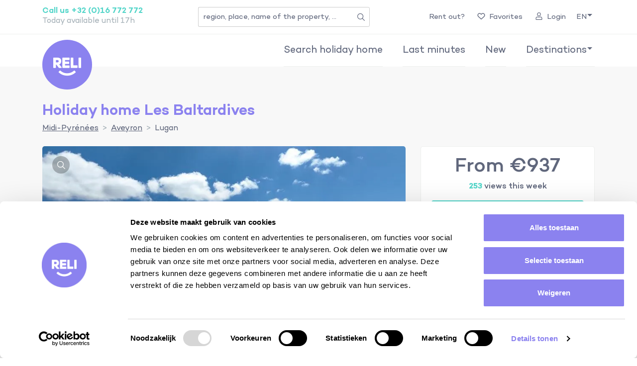

--- FILE ---
content_type: text/html; charset=utf-8
request_url: https://www.reli.be/en/midipyrenees/aveyron/les-baltardives
body_size: 20526
content:
<!doctype html>
<html class="no-js" lang="en-be" data-language="en">
  <head>
  <meta charset="utf-8">
  <meta name="description" content="">
  <meta name="viewport" content="width=device-width, initial-scale=1">
  <meta name="csrf-param" content="authenticity_token" />
<meta name="csrf-token" content="5yj555r5Aa1PbMPz6yg66cedOikDqZnIZNYTrKlLq7DfDMvTiKh31QjxEdNNyU5L9GuE-a_cIV1hR5qGD_hTZw" />
  <link rel="shortcut icon" href="/favicon.ico">

    <link rel="canonical" href="https://www.reli.be/en/midipyrenees/aveyron/les-baltardives/">

  <title>Reli</title>
  
  <link rel="alternate" hreflang="nl-be" href="https://www.reli.be/nl/midipyrenees/aveyron/les-baltardives" />

  <link rel="alternate" hreflang="fr-be" href="https://www.reli.be/fr/midipyrenees/aveyron/les-baltardives" />


  <link rel="stylesheet" href="/assets/frontend/application-55834e8c190a83b74a55d44096720844b2af7eacb820fdf93543f4ba37771938.css" media="all" />
  <script src="/assets/modernizr-40e3a1215e2222ba8ae2b387bb82ae9be6ced581717dd8cf1e23b2da3e44c730.js"></script>
  
  

  <meta property="og:url" content="/en/midipyrenees/aveyron/les-baltardives" />
<meta property="og:type" content="property" />
<meta property="og:title" content="Les Baltardives" />
<meta property="og:description" content="Terrace with garden furniture and barbecue. Living room with sitting area and wood stove. Fitted kitchen with induction hobs. Washing machine and dryer." />
<meta property="og:image" content="/uploads/assets/_cache/f0/7b/limit-q75-640x480-93477d5d.webp" />


  <script type="application/ld+json">
    {
      "@context": "http://schema.org",
      "@id": "https://www.reli.be",
      "@type": "Organization",
      "name": "Reli"
    };
  </script>
</head>

  <body>
      <noscript><iframe src="//www.googletagmanager.com/ns.html?id=GTM-W7M8Z2" height="0" width="0" style="display:none;visibility:hidden"></iframe></noscript>
  <script>
    (function(w,d,s,l,i){w[l]=w[l]||[];w[l].push({'gtm.start':
        new Date().getTime(),event:'gtm.js'});var f=d.getElementsByTagName(s)[0],
        j=d.createElement(s),dl=l!='dataLayer'?'&l='+l:'';j.async=true;j.src=
        '//www.googletagmanager.com/gtm.js?id='+i+dl;f.parentNode.insertBefore(j,f);
    })(window,document,'script','dataLayer','GTM-W7M8Z2');
  </script>

    <!--[if lt IE 9]>
  <p class="browserupgrade">You are using an <strong>outdated</strong> browser. Please <a href="http://browsehappy.com/">upgrade your browser</a> to improve your experience.</p>
<![endif]-->

    <nav class="navbar navbar-expand-lg navbar-light" data-navbar>
  <div class="navbar-top">
    <div class="container d-flex justify-content-end justify-content-lg-between align-items-center flex-wrap">
      <a class="navbar-brand me-auto me-lg-0" href="/en/">
        <span class="icon-reli"></span>
        <span class="visually-hidden">Reli</span>
</a>
      <div class="navbar-close-menu me-auto">
        <button class="btn navbar-close ps-0" type="button" data-bs-toggle="collapse" data-bs-target="#navbar-main" aria-controls="navbar-main" aria-expanded="false" aria-label="Toggle navigation">
          <span class="r-icon r-icon-lg me-2"><svg width="16" height="15" viewBox="0 0 16 15" fill="none" xmlns="http://www.w3.org/2000/svg">
<path fill-rule="evenodd" clip-rule="evenodd" d="M13.0059 0.342081C13.462 -0.114057 14.2016 -0.114057 14.6577 0.342081C15.1138 0.798219 15.1138 1.53776 14.6577 1.9939L9.42649 7.22511L15.2074 13.0061C15.6636 13.4622 15.6636 14.2017 15.2074 14.6579C14.7513 15.114 14.0117 15.114 13.5556 14.6579L7.77466 8.87693L1.99372 14.6579C1.53759 15.114 0.798041 15.114 0.341903 14.6579C-0.114235 14.2017 -0.114237 13.4622 0.341901 13.0061L6.12284 7.22511L0.891632 1.9939C0.435494 1.53776 0.435495 0.798219 0.891634 0.342081C1.34777 -0.114057 2.08732 -0.114057 2.54346 0.342081L7.77466 5.57329L13.0059 0.342081Z" fill="#8B82EF"/>
</svg>
</span>
          <span class="label-menu">MENU</span>
        </button>
      </div>

      <div class="navbar-close-search me-auto">
        <button class="btn navbar-close ps-0" type="button" data-bs-toggle="collapse" data-bs-target="#navbar-search" aria-controls="navbar-search" aria-expanded="false" aria-label="Toggle navigation">
          <span class="r-icon r-icon-lg me-2"><svg width="16" height="15" viewBox="0 0 16 15" fill="none" xmlns="http://www.w3.org/2000/svg">
<path fill-rule="evenodd" clip-rule="evenodd" d="M13.0059 0.342081C13.462 -0.114057 14.2016 -0.114057 14.6577 0.342081C15.1138 0.798219 15.1138 1.53776 14.6577 1.9939L9.42649 7.22511L15.2074 13.0061C15.6636 13.4622 15.6636 14.2017 15.2074 14.6579C14.7513 15.114 14.0117 15.114 13.5556 14.6579L7.77466 8.87693L1.99372 14.6579C1.53759 15.114 0.798041 15.114 0.341903 14.6579C-0.114235 14.2017 -0.114237 13.4622 0.341901 13.0061L6.12284 7.22511L0.891632 1.9939C0.435494 1.53776 0.435495 0.798219 0.891634 0.342081C1.34777 -0.114057 2.08732 -0.114057 2.54346 0.342081L7.77466 5.57329L13.0059 0.342081Z" fill="#8B82EF"/>
</svg>
</span>
          <span class="label-search">SEARCH</span>
        </button>
      </div>

      <div class="nav-contact d-none d-lg-inline-block navbar-opening-hours">
        <p class="d-flex flex-column mb-0">
          <a href="tel:+32 16 772 772" class="nav-phone-number">Call us +32 (0)16 772 772</a>
          <span>Today available until 17h</span>
        </p>
      </div>

      <div>
        <div class="nav-searchbox" data-navbar-searchbox>
  <form class="simple_form d-flex flex-wrap align-items-center no-focus" action="/en/query/" accept-charset="UTF-8" method="get">
    <div class="input-group input-group-sm">
      <input class="string required form-control" required="required" aria-required="true" placeholder="region, place, name of the property, ..." type="text" name="search[term]" id="search_term" />
      <a href="#" class="input-group-text icon-search" data-role="show-searchbox">
        <span class="visually-hidden">Search</span>
      </a>
    </div>
</form>
  <!--
  <li class="search-all-results d-none" data-search-link-template>
    <a href="#" tabindex="-1" class="ui-menu-item-wrapper">
      Bekijk alle zoekresultaten met zoekterm <span class="fw-bold">"<span data-search-term></span>"</span>
    </a>
  </li>
  -->
</div>

      </div>

      <ul class="navbar-nav">
        <li class="nav-item d-none d-lg-inline-block">
          <a class="nav-link" href="/en/lease-your-property/">Rent out?</a>
        </li>


        <li class="nav-item ">
          <a class="nav-link d-none d-lg-inline-flex" rel="nofollow" href="/en/favorites/">
            <div class="r-icon r-icon-xl me-2 me-lg-1 mb-lg-1"><svg xmlns="http://www.w3.org/2000/svg" viewBox="0 0 512 512"><!--! Font Awesome Pro 6.3.0 by @fontawesome - https://fontawesome.com License - https://fontawesome.com/license (Commercial License) Copyright 2023 Fonticons, Inc. --><path d="M244 84L255.1 96L267.1 84.02C300.6 51.37 347 36.51 392.6 44.1C461.5 55.58 512 115.2 512 185.1V190.9C512 232.4 494.8 272.1 464.4 300.4L283.7 469.1C276.2 476.1 266.3 480 256 480C245.7 480 235.8 476.1 228.3 469.1L47.59 300.4C17.23 272.1 0 232.4 0 190.9V185.1C0 115.2 50.52 55.58 119.4 44.1C164.1 36.51 211.4 51.37 244 84C243.1 84 244 84.01 244 84L244 84zM255.1 163.9L210.1 117.1C188.4 96.28 157.6 86.4 127.3 91.44C81.55 99.07 48 138.7 48 185.1V190.9C48 219.1 59.71 246.1 80.34 265.3L256 429.3L431.7 265.3C452.3 246.1 464 219.1 464 190.9V185.1C464 138.7 430.4 99.07 384.7 91.44C354.4 86.4 323.6 96.28 301.9 117.1L255.1 163.9z" fill="#60677C" /></svg>
</div>
            <span>Favorites</span>
</a>
          <a class="nav-link d-lg-none" rel="nofollow" href="/en/favorites/">
            <div class="r-icon r-icon-xl me-2"><svg xmlns="http://www.w3.org/2000/svg" viewBox="0 0 512 512"><!--! Font Awesome Pro 6.3.0 by @fontawesome - https://fontawesome.com License - https://fontawesome.com/license (Commercial License) Copyright 2023 Fonticons, Inc. --><path d="M244 84L255.1 96L267.1 84.02C300.6 51.37 347 36.51 392.6 44.1C461.5 55.58 512 115.2 512 185.1V190.9C512 232.4 494.8 272.1 464.4 300.4L283.7 469.1C276.2 476.1 266.3 480 256 480C245.7 480 235.8 476.1 228.3 469.1L47.59 300.4C17.23 272.1 0 232.4 0 190.9V185.1C0 115.2 50.52 55.58 119.4 44.1C164.1 36.51 211.4 51.37 244 84C243.1 84 244 84.01 244 84L244 84zM255.1 163.9L210.1 117.1C188.4 96.28 157.6 86.4 127.3 91.44C81.55 99.07 48 138.7 48 185.1V190.9C48 219.1 59.71 246.1 80.34 265.3L256 429.3L431.7 265.3C452.3 246.1 464 219.1 464 190.9V185.1C464 138.7 430.4 99.07 384.7 91.44C354.4 86.4 323.6 96.28 301.9 117.1L255.1 163.9z" fill="#60677C" /></svg>
</div>
            <span>Favorites</span>
</a>        </li>

        <li class="nav-item d-lg-none" data-search-toggle>
          <a href="#navbar-search" class="nav-link" data-navbar-search-icon data-bs-toggle="collapse" role="button" aria-expanded="false" aria-controls="collapseExample">
            <div class="r-icon r-icon-xl me-2"><svg width="26" height="26" viewBox="0 0 26 26" fill="none" xmlns="http://www.w3.org/2000/svg">
<path d="M24.8179 23.3221L18.3616 16.8658C21.7329 12.6776 21.1042 6.54302 16.938 3.12678C12.7453 -0.311849 6.56412 0.300487 3.12552 4.48997C-0.313196 8.67959 0.302449 14.864 4.49187 18.3025L4.49195 18.3026C8.0876 21.2482 13.2516 21.2673 16.8645 18.3597L23.3208 24.816L23.3208 24.8161L23.3233 24.8184C23.7498 25.2168 24.4192 25.1918 24.8171 24.7657L24.8172 24.7656C25.1453 24.4129 25.1879 23.8897 24.9449 23.4928H24.9886L24.8179 23.3221ZM5.25147 16.1611L5.25121 16.1608C2.23757 13.1503 2.23443 8.26296 5.24805 5.24934L5.24809 5.24931C8.25858 2.23567 13.1459 2.23253 16.1595 5.24615L16.1596 5.24619C19.1732 8.25668 19.1763 13.144 16.1627 16.1576L16.1627 16.1577C14.7173 17.6062 12.7523 18.4187 10.7054 18.4187L10.7051 18.4187C8.65835 18.425 6.69355 17.6126 5.25147 16.1611Z" fill="#60677C" stroke="#60677C" stroke-width="0.2"/>
</svg>
</div>
            <span>Search</span>
          </a>
        </li>

          <li class="nav-item">
            <a class="nav-link" href="/en/account/">
              <div class="r-icon r-icon-xl me-2 me-lg-1 mb-lg-1"><svg width="22" height="25" viewBox="0 0 22 25" fill="none" xmlns="http://www.w3.org/2000/svg">
<path d="M16.1875 6.25C16.1875 9.14986 13.8374 11.5 10.9375 11.5C8.03764 11.5 5.6875 9.14986 5.6875 6.25C5.6875 3.35014 8.03764 1 10.9375 1C13.8374 1 16.1875 3.35014 16.1875 6.25ZM10.9375 15.8438C12.2774 15.8438 13.5536 15.5614 14.7096 15.0625H15.3125C18.3833 15.0625 20.875 17.5542 20.875 20.625V22.6562C20.875 23.3979 20.2729 24 19.5312 24H2.34375C1.60209 24 1 23.3979 1 22.6562V20.625C1 17.5542 3.49174 15.0625 6.5625 15.0625H7.16617C8.32458 15.5609 9.59631 15.8438 10.9375 15.8438Z" stroke="#60677C" stroke-width="2"/>
</svg>
</div>
              <span>Login</span>
</a>          </li>

        <li class="nav-item dropdown d-none d-xl-inline-flex">
          <a class="nav-link dropdown-toggle" data-bs-toggle="dropdown" href="#" role="button" aria-haspopup="true" aria-expanded="false">
            <span>EN</span>
          </a>

          <div class="dropdown-menu dropdown-menu-nav-top dropdown-menu-end">
              <a class="dropdown-item" href="/nl/midipyrenees/aveyron/les-baltardives">Nederlands</a>
              <a class="dropdown-item" href="/fr/midipyrenees/aveyron/les-baltardives">Français</a>
          </div>
        </li>
      </ul>
      <button class="navbar-toggler" type="button" data-bs-toggle="collapse" data-bs-target="#navbar-main" aria-controls="navbar-main" aria-expanded="false" aria-label="Toggle navigation">
        <span class="navbar-toggler-bar"></span>
        <span class="navbar-toggler-bar"></span>
        <span class="navbar-toggler-bar"></span>
      </button>
    </div>
  </div>

  <div class="collapse navbar-collapse" id="navbar-main">
    <div class="container d-flex justify-content-between align-items-start flex-wrap">
      <ul class="navbar-nav ms-lg-auto">

        <li class="nav-item">
          <a class="nav-link" href="/en/holiday-homes/">Search holiday home</a>
        </li>

          <li class="nav-item ">
            <a class="nav-link" href="/en/last-minute-france/">Last minutes</a>
          </li>

        <li class="nav-item ">
          <a class="nav-link" href="/en/new-holiday-homes/">New</a>
        </li>

        <li class="nav-item dropdown">
          <a href="#" data-bs-toggle="dropdown" class="nav-link dropdown-toggle" id="navbarDestinationDropdown" aria-haspopup="true" aria-expanded="false">Destinations <span class="icon-chevron"></span></a>

          <div class="dropdown-menu" aria-labelledby="navbarDestinationDropdown">
                  <a class="dropdown-item " href="/en/provence">Provence</a>
      <a class="dropdown-item " href="/en/rhonealpes">Rhône-Alpes</a>
      <a class="dropdown-item " href="/en/languedoc">Languedoc</a>
      <a class="dropdown-item " href="/en/aquitaine">Aquitaine</a>
      <a class="dropdown-item " href="/en/midipyrenees">Midi-Pyrénées</a>
      <a class="dropdown-item " href="/en/bourgogne">Bourgogne</a>
      <a class="dropdown-item " href="/en/paysdelaloire">Pays-de-la-Loire</a>
      <a class="dropdown-item " href="/en/corsica">Corsica</a>
      <a class="dropdown-item " href="/en/poitou-charentes">Poitou-Charentes</a>

          </div>
        </li>

        <li class="nav-item d-lg-none ">
          <a class="nav-link" href="/en/about-us/">About us</a>

        </li>

        <li class="nav-item d-lg-none">
          <a class="nav-link" href="/en/personal-selection/">Request your personal selection</a>
        </li>

        <li class="nav-item dropdown d-lg-none">
          <a href="#" data-bs-toggle="dropdown" class="nav-link dropdown-toggle" id="navbarInspirationDropdown" aria-haspopup="true" aria-expanded="false">Inspiration <span class="icon-chevron"></span></a>

          <div class="dropdown-menu" aria-labelledby="navbarInspirationDropdown">

              <a class="dropdown-item" href="/en/holiday-homes/holiday-houses-for-larger-groups/">Holiday homes for groups</a>
              <a class="dropdown-item" href="/en/holiday-homes/childproof-holiday-houses/">Kidsproof holiday homes</a>
              <a class="dropdown-item" href="/en/holiday-homes/dogfriendly-holiday-houses/">Dogfriendly holiday homes</a>

            <a class="dropdown-item" href="/en/selections/">Blog</a>
          </div>
        </li>

        <li class="nav-item dropdown d-lg-none">
          <a href="#" data-bs-toggle="dropdown" class="nav-link dropdown-toggle" id="navbarGeneralDropdown" aria-haspopup="true" aria-expanded="false">General <span class="icon-chevron"></span></a>

          <div class="dropdown-menu" aria-labelledby="navbarGeneralDropdown">
            <a class="dropdown-item" href="/en/about-us/">About us</a>
            <a class="dropdown-item" href="/en/faq/">FAQ</a>
            <a class="dropdown-item" href="/en/personal-selection/">Request your personal selection</a>
            <a class="dropdown-item" href="/en/insurance/">Insurance</a>
            <a class="dropdown-item" href="/en/contact/">Contact</a>
            <a class="dropdown-item" href="/en/lease-your-property/">Rent out your property</a>
          </div>
        </li>

        <li class="nav-item dropdown d-lg-none">
          <a href="#" data-bs-toggle="dropdown" class="nav-link dropdown-toggle" id="navbarLanguageDropdown" aria-haspopup="true" aria-expanded="false">Language choice <span class="icon-chevron"></span></a>

          <div class="dropdown-menu" aria-labelledby="navbarLanguageDropdown">
              <a class="dropdown-item" href="/nl/midipyrenees/aveyron/les-baltardives">Nederlands</a>
              <a class="dropdown-item" href="/fr/midipyrenees/aveyron/les-baltardives">Français</a>
              <a class="dropdown-item" href="/en/midipyrenees/aveyron/les-baltardives">English</a>
          </div>
        </li>

        <li class="nav-item nav-login d-lg-none mt-auto">
          <a class="nav-link btn btn-secondary btn-sm text-white w-100 d-flex justify-content-center align-items-center" href="/en/account/">
            <span class="r-icon r-icon-lg r-icon-white me-2"><svg width="22" height="25" viewBox="0 0 22 25" fill="none" xmlns="http://www.w3.org/2000/svg">
<path d="M16.1875 6.25C16.1875 9.14986 13.8374 11.5 10.9375 11.5C8.03764 11.5 5.6875 9.14986 5.6875 6.25C5.6875 3.35014 8.03764 1 10.9375 1C13.8374 1 16.1875 3.35014 16.1875 6.25ZM10.9375 15.8438C12.2774 15.8438 13.5536 15.5614 14.7096 15.0625H15.3125C18.3833 15.0625 20.875 17.5542 20.875 20.625V22.6562C20.875 23.3979 20.2729 24 19.5312 24H2.34375C1.60209 24 1 23.3979 1 22.6562V20.625C1 17.5542 3.49174 15.0625 6.5625 15.0625H7.16617C8.32458 15.5609 9.59631 15.8438 10.9375 15.8438Z" stroke="#60677C" stroke-width="2"/>
</svg>
</span>
            <span>Login</span>
</a>        </li>
      </ul>
    </div>
  </div>

  <div class="collapse search-collapse" id="navbar-search">

  </div>
</nav>

    
  <!-- Facebook Pixel Code -->
  <script>
    !function(f,b,e,v,n,t,s)
    {if(f.fbq)return;n=f.fbq=function(){n.callMethod?
        n.callMethod.apply(n,arguments):n.queue.push(arguments)};
      if(!f._fbq)f._fbq=n;n.push=n;n.loaded=!0;n.version='2.0';
      n.queue=[];t=b.createElement(e);t.async=!0;
      t.src=v;s=b.getElementsByTagName(e)[0];
      s.parentNode.insertBefore(t,s)}(window,document,'script',
        'https://connect.facebook.net/en_US/fbevents.js');

    // Init Facebook Pixel
    fbq('init', '2395334100576060');

    // Track ViewContent event
    fbq('track', 'ViewContent', {
      content_type: 'hotel',
      content_ids: 1814,  // ID of the content
      content_name: 'Les Baltardives',  // Name of the content
      city: 'Lugan',
      region: 'Midi-Pyrénées',
      country: 'Frankrijk'
    });
  </script>
  <!-- End Facebook Pixel Code -->

  <span class="hidden" data-gtm-view-item="true" data-item-name="Les Baltardives" data-item-id="1814" data-item-category="Holiday house / Villa"></span>



  <section class="section section-lg-light py-0 pt-lg-10" data-property-id="1814">

    <div class="property-header">
      <div class="container">
  <div class="row">
    <div class="col-lg-8 order-lg-3">
      <div class="position-relative pb-3">
  <div class="slider-loading-wrapper d-none" data-role="carousel-spinner">
    <span class="icon-loading animate"></span>
  </div>

  <div class="property-slider-wrapper">
    <a class="btn btn-transparent btn-circle btn-favorite d-none" data-favoritable-id="965" data-post-url="/en/favs/965/add/" data-favorite="add" href="#">
  <svg class="fav-heart" xmlns="http://www.w3.org/2000/svg" viewBox="0 0 100 100"><path d="M50 96.9c-.7 0-1.4-.3-1.9-.8-3.2-3.3-6.4-6.4-9.4-9.5C12.8 60.7-7.7 40.3 2.9 18.5 7.6 8.9 17.1 3.1 28.3 3.1c9 0 17.1 3.9 21.8 10.2C54.8 7 62.8 3.1 71.9 3.1c11 0 20.7 5.9 25.4 15.4 10.6 21.8-9.8 42.2-35.8 68.1-3.1 3.1-6.2 6.2-9.4 9.5-.7.5-1.4.8-2.1.8z"/></svg>

</a>
<a class="btn btn-primary btn-circle btn-favorite d-none" data-favoritable-id="965" data-post-url="/en/favs/965/" data-favorite="remove" href="#">
  <svg class="un-fav-heart" xmlns="http://www.w3.org/2000/svg" viewBox="0 0 100 100"><path d="M50 96.9c-.7 0-1.4-.3-1.9-.8-3.2-3.3-6.4-6.4-9.4-9.5C12.8 60.7-7.7 40.3 2.9 18.5 7.6 8.9 17.1 3.1 28.3 3.1c9 0 17.1 3.9 21.8 10.2C54.8 7 62.8 3.1 71.9 3.1c11 0 20.7 5.9 25.4 15.4 10.6 21.8-9.8 42.2-35.8 68.1-3.1 3.1-6.2 6.2-9.4 9.5-.7.5-1.4.8-2.1.8z"/></svg>

</a>


    <div class="property-slider slider" data-role="property-head-carousel">
        <div class="slider-item property-image">

          <a class="slider-link d-none d-lg-block" data-fancybox="property" data-slick-preview-index="0" href="/uploads/assets/_cache/f0/7b/limit-q75-1024x768-93477d5d.webp">
            <img data-responsive="[/uploads/assets/_cache/f0/7b/fill-q75-860x650-93477d5d.webp, (small)], [/uploads/assets/_cache/f0/7b/fill-q75-1024x768-93477d5d.webp, (medium)]" data-defer="/uploads/assets/_cache/f0/7b/fill-q75-1024x768-93477d5d.webp" src="" />
            <span class="btn btn-transparent btn-circle icon-search"></span>
</a>
          <div class="d-lg-none">
            <img data-responsive="[/uploads/assets/_cache/f0/7b/fill-q75-860x650-93477d5d.webp, (small)], [/uploads/assets/_cache/f0/7b/fill-q75-1024x768-93477d5d.webp, (medium)]" data-defer="/uploads/assets/_cache/f0/7b/fill-q75-1024x768-93477d5d.webp" src="" />
          </div>

        </div>
        <div class="slider-item property-image">

          <a class="slider-link d-none d-lg-block" data-fancybox="property" data-slick-preview-index="1" href="/uploads/assets/_cache/cb/24/limit-q75-1024x768-e2a9c17d.webp">
            <img data-responsive="[/uploads/assets/_cache/cb/24/fill-q75-860x650-e2a9c17d.webp, (small)], [/uploads/assets/_cache/cb/24/fill-q75-1024x768-e2a9c17d.webp, (medium)]" data-defer="/uploads/assets/_cache/cb/24/fill-q75-1024x768-e2a9c17d.webp" src="" />
            <span class="btn btn-transparent btn-circle icon-search"></span>
</a>
          <div class="d-lg-none">
            <img data-responsive="[/uploads/assets/_cache/cb/24/fill-q75-860x650-e2a9c17d.webp, (small)], [/uploads/assets/_cache/cb/24/fill-q75-1024x768-e2a9c17d.webp, (medium)]" data-defer="/uploads/assets/_cache/cb/24/fill-q75-1024x768-e2a9c17d.webp" src="" />
          </div>

        </div>
        <div class="slider-item property-image">

          <a class="slider-link d-none d-lg-block" data-fancybox="property" data-slick-preview-index="2" href="/uploads/assets/_cache/45/b4/limit-q75-1024x768-57a71096.webp">
            <img data-responsive="[/uploads/assets/_cache/45/b4/fill-q75-860x650-57a71096.webp, (small)], [/uploads/assets/_cache/45/b4/fill-q75-1024x768-57a71096.webp, (medium)]" data-defer="/uploads/assets/_cache/45/b4/fill-q75-1024x768-57a71096.webp" src="" />
            <span class="btn btn-transparent btn-circle icon-search"></span>
</a>
          <div class="d-lg-none">
            <img data-responsive="[/uploads/assets/_cache/45/b4/fill-q75-860x650-57a71096.webp, (small)], [/uploads/assets/_cache/45/b4/fill-q75-1024x768-57a71096.webp, (medium)]" data-defer="/uploads/assets/_cache/45/b4/fill-q75-1024x768-57a71096.webp" src="" />
          </div>

            <p class="text-center mt-2 font-weight-semi-bold">9mx4m and 1,45m deep</p>
        </div>
        <div class="slider-item property-image">

          <a class="slider-link d-none d-lg-block" data-fancybox="property" data-slick-preview-index="3" href="/uploads/assets/_cache/02/65/limit-q75-1024x768-cdff8768.webp">
            <img data-responsive="[/uploads/assets/_cache/02/65/fill-q75-860x650-cdff8768.webp, (small)], [/uploads/assets/_cache/02/65/fill-q75-1024x768-cdff8768.webp, (medium)]" data-defer="/uploads/assets/_cache/02/65/fill-q75-1024x768-cdff8768.webp" src="" />
            <span class="btn btn-transparent btn-circle icon-search"></span>
</a>
          <div class="d-lg-none">
            <img data-responsive="[/uploads/assets/_cache/02/65/fill-q75-860x650-cdff8768.webp, (small)], [/uploads/assets/_cache/02/65/fill-q75-1024x768-cdff8768.webp, (medium)]" data-defer="/uploads/assets/_cache/02/65/fill-q75-1024x768-cdff8768.webp" src="" />
          </div>

        </div>
        <div class="slider-item property-image">

          <a class="slider-link d-none d-lg-block" data-fancybox="property" data-slick-preview-index="4" href="/uploads/assets/_cache/d3/a1/limit-q75-1024x768-7aefb08f.webp">
            <img data-responsive="[/uploads/assets/_cache/d3/a1/fill-q75-860x650-7aefb08f.webp, (small)], [/uploads/assets/_cache/d3/a1/fill-q75-1024x768-7aefb08f.webp, (medium)]" data-defer="/uploads/assets/_cache/d3/a1/fill-q75-1024x768-7aefb08f.webp" src="" />
            <span class="btn btn-transparent btn-circle icon-search"></span>
</a>
          <div class="d-lg-none">
            <img data-responsive="[/uploads/assets/_cache/d3/a1/fill-q75-860x650-7aefb08f.webp, (small)], [/uploads/assets/_cache/d3/a1/fill-q75-1024x768-7aefb08f.webp, (medium)]" data-defer="/uploads/assets/_cache/d3/a1/fill-q75-1024x768-7aefb08f.webp" src="" />
          </div>

        </div>
        <div class="slider-item property-image">

          <a class="slider-link d-none d-lg-block" data-fancybox="property" data-slick-preview-index="5" href="/uploads/assets/_cache/88/c6/limit-q75-1024x768-e260e49e.webp">
            <img data-responsive="[/uploads/assets/_cache/88/c6/fill-q75-860x650-e260e49e.webp, (small)], [/uploads/assets/_cache/88/c6/fill-q75-1024x768-e260e49e.webp, (medium)]" data-defer="/uploads/assets/_cache/88/c6/fill-q75-1024x768-e260e49e.webp" src="" />
            <span class="btn btn-transparent btn-circle icon-search"></span>
</a>
          <div class="d-lg-none">
            <img data-responsive="[/uploads/assets/_cache/88/c6/fill-q75-860x650-e260e49e.webp, (small)], [/uploads/assets/_cache/88/c6/fill-q75-1024x768-e260e49e.webp, (medium)]" data-defer="/uploads/assets/_cache/88/c6/fill-q75-1024x768-e260e49e.webp" src="" />
          </div>

        </div>
        <div class="slider-item property-image">

          <a class="slider-link d-none d-lg-block" data-fancybox="property" data-slick-preview-index="6" href="/uploads/assets/_cache/5e/20/limit-q75-1024x768-457f8cba.webp">
            <img data-responsive="[/uploads/assets/_cache/5e/20/fill-q75-860x650-457f8cba.webp, (small)], [/uploads/assets/_cache/5e/20/fill-q75-1024x768-457f8cba.webp, (medium)]" data-defer="/uploads/assets/_cache/5e/20/fill-q75-1024x768-457f8cba.webp" src="" />
            <span class="btn btn-transparent btn-circle icon-search"></span>
</a>
          <div class="d-lg-none">
            <img data-responsive="[/uploads/assets/_cache/5e/20/fill-q75-860x650-457f8cba.webp, (small)], [/uploads/assets/_cache/5e/20/fill-q75-1024x768-457f8cba.webp, (medium)]" data-defer="/uploads/assets/_cache/5e/20/fill-q75-1024x768-457f8cba.webp" src="" />
          </div>

        </div>
        <div class="slider-item property-image">

          <a class="slider-link d-none d-lg-block" data-fancybox="property" data-slick-preview-index="7" href="/uploads/assets/_cache/6a/c8/limit-q75-1024x768-0529d381.webp">
            <img data-responsive="[/uploads/assets/_cache/6a/c8/fill-q75-860x650-0529d381.webp, (small)], [/uploads/assets/_cache/6a/c8/fill-q75-1024x768-0529d381.webp, (medium)]" data-defer="/uploads/assets/_cache/6a/c8/fill-q75-1024x768-0529d381.webp" src="" />
            <span class="btn btn-transparent btn-circle icon-search"></span>
</a>
          <div class="d-lg-none">
            <img data-responsive="[/uploads/assets/_cache/6a/c8/fill-q75-860x650-0529d381.webp, (small)], [/uploads/assets/_cache/6a/c8/fill-q75-1024x768-0529d381.webp, (medium)]" data-defer="/uploads/assets/_cache/6a/c8/fill-q75-1024x768-0529d381.webp" src="" />
          </div>

        </div>
        <div class="slider-item property-image">

          <a class="slider-link d-none d-lg-block" data-fancybox="property" data-slick-preview-index="8" href="/uploads/assets/_cache/42/03/limit-q75-1024x768-993d0e61.webp">
            <img data-responsive="[/uploads/assets/_cache/42/03/fill-q75-860x650-993d0e61.webp, (small)], [/uploads/assets/_cache/42/03/fill-q75-1024x768-993d0e61.webp, (medium)]" data-defer="/uploads/assets/_cache/42/03/fill-q75-1024x768-993d0e61.webp" src="" />
            <span class="btn btn-transparent btn-circle icon-search"></span>
</a>
          <div class="d-lg-none">
            <img data-responsive="[/uploads/assets/_cache/42/03/fill-q75-860x650-993d0e61.webp, (small)], [/uploads/assets/_cache/42/03/fill-q75-1024x768-993d0e61.webp, (medium)]" data-defer="/uploads/assets/_cache/42/03/fill-q75-1024x768-993d0e61.webp" src="" />
          </div>

        </div>
        <div class="slider-item property-image">

          <a class="slider-link d-none d-lg-block" data-fancybox="property" data-slick-preview-index="9" href="/uploads/assets/_cache/7b/22/limit-q75-1024x768-fb8e284b.webp">
            <img data-responsive="[/uploads/assets/_cache/7b/22/fill-q75-860x650-fb8e284b.webp, (small)], [/uploads/assets/_cache/7b/22/fill-q75-1024x768-fb8e284b.webp, (medium)]" data-defer="/uploads/assets/_cache/7b/22/fill-q75-1024x768-fb8e284b.webp" src="" />
            <span class="btn btn-transparent btn-circle icon-search"></span>
</a>
          <div class="d-lg-none">
            <img data-responsive="[/uploads/assets/_cache/7b/22/fill-q75-860x650-fb8e284b.webp, (small)], [/uploads/assets/_cache/7b/22/fill-q75-1024x768-fb8e284b.webp, (medium)]" data-defer="/uploads/assets/_cache/7b/22/fill-q75-1024x768-fb8e284b.webp" src="" />
          </div>

        </div>
        <div class="slider-item property-image">

          <a class="slider-link d-none d-lg-block" data-fancybox="property" data-slick-preview-index="10" href="/uploads/assets/_cache/10/54/limit-q75-1024x768-a7cfd33c.webp">
            <img data-responsive="[/uploads/assets/_cache/10/54/fill-q75-860x650-a7cfd33c.webp, (small)], [/uploads/assets/_cache/10/54/fill-q75-1024x768-a7cfd33c.webp, (medium)]" data-defer="/uploads/assets/_cache/10/54/fill-q75-1024x768-a7cfd33c.webp" src="" />
            <span class="btn btn-transparent btn-circle icon-search"></span>
</a>
          <div class="d-lg-none">
            <img data-responsive="[/uploads/assets/_cache/10/54/fill-q75-860x650-a7cfd33c.webp, (small)], [/uploads/assets/_cache/10/54/fill-q75-1024x768-a7cfd33c.webp, (medium)]" data-defer="/uploads/assets/_cache/10/54/fill-q75-1024x768-a7cfd33c.webp" src="" />
          </div>

        </div>
        <div class="slider-item property-image">

          <a class="slider-link d-none d-lg-block" data-fancybox="property" data-slick-preview-index="11" href="/uploads/assets/_cache/e4/40/limit-q75-1024x768-252df677.webp">
            <img data-responsive="[/uploads/assets/_cache/e4/40/fill-q75-860x650-252df677.webp, (small)], [/uploads/assets/_cache/e4/40/fill-q75-1024x768-252df677.webp, (medium)]" data-defer="/uploads/assets/_cache/e4/40/fill-q75-1024x768-252df677.webp" src="" />
            <span class="btn btn-transparent btn-circle icon-search"></span>
</a>
          <div class="d-lg-none">
            <img data-responsive="[/uploads/assets/_cache/e4/40/fill-q75-860x650-252df677.webp, (small)], [/uploads/assets/_cache/e4/40/fill-q75-1024x768-252df677.webp, (medium)]" data-defer="/uploads/assets/_cache/e4/40/fill-q75-1024x768-252df677.webp" src="" />
          </div>

        </div>
        <div class="slider-item property-image">

          <a class="slider-link d-none d-lg-block" data-fancybox="property" data-slick-preview-index="12" href="/uploads/assets/_cache/76/0e/limit-q75-1024x768-a914b40c.webp">
            <img data-responsive="[/uploads/assets/_cache/76/0e/fill-q75-860x650-a914b40c.webp, (small)], [/uploads/assets/_cache/76/0e/fill-q75-1024x768-a914b40c.webp, (medium)]" data-defer="/uploads/assets/_cache/76/0e/fill-q75-1024x768-a914b40c.webp" src="" />
            <span class="btn btn-transparent btn-circle icon-search"></span>
</a>
          <div class="d-lg-none">
            <img data-responsive="[/uploads/assets/_cache/76/0e/fill-q75-860x650-a914b40c.webp, (small)], [/uploads/assets/_cache/76/0e/fill-q75-1024x768-a914b40c.webp, (medium)]" data-defer="/uploads/assets/_cache/76/0e/fill-q75-1024x768-a914b40c.webp" src="" />
          </div>

        </div>
        <div class="slider-item property-image">

          <a class="slider-link d-none d-lg-block" data-fancybox="property" data-slick-preview-index="13" href="/uploads/assets/_cache/00/1f/limit-q75-1024x768-7bf39514.webp">
            <img data-responsive="[/uploads/assets/_cache/00/1f/fill-q75-860x650-7bf39514.webp, (small)], [/uploads/assets/_cache/00/1f/fill-q75-1024x768-7bf39514.webp, (medium)]" data-defer="/uploads/assets/_cache/00/1f/fill-q75-1024x768-7bf39514.webp" src="" />
            <span class="btn btn-transparent btn-circle icon-search"></span>
</a>
          <div class="d-lg-none">
            <img data-responsive="[/uploads/assets/_cache/00/1f/fill-q75-860x650-7bf39514.webp, (small)], [/uploads/assets/_cache/00/1f/fill-q75-1024x768-7bf39514.webp, (medium)]" data-defer="/uploads/assets/_cache/00/1f/fill-q75-1024x768-7bf39514.webp" src="" />
          </div>

        </div>
        <div class="slider-item property-image">

          <a class="slider-link d-none d-lg-block" data-fancybox="property" data-slick-preview-index="14" href="/uploads/assets/_cache/fc/fc/limit-q75-1024x768-bb57caaf.webp">
            <img data-responsive="[/uploads/assets/_cache/fc/fc/fill-q75-860x650-bb57caaf.webp, (small)], [/uploads/assets/_cache/fc/fc/fill-q75-1024x768-bb57caaf.webp, (medium)]" data-defer="/uploads/assets/_cache/fc/fc/fill-q75-1024x768-bb57caaf.webp" src="" />
            <span class="btn btn-transparent btn-circle icon-search"></span>
</a>
          <div class="d-lg-none">
            <img data-responsive="[/uploads/assets/_cache/fc/fc/fill-q75-860x650-bb57caaf.webp, (small)], [/uploads/assets/_cache/fc/fc/fill-q75-1024x768-bb57caaf.webp, (medium)]" data-defer="/uploads/assets/_cache/fc/fc/fill-q75-1024x768-bb57caaf.webp" src="" />
          </div>

        </div>
        <div class="slider-item property-image">

          <a class="slider-link d-none d-lg-block" data-fancybox="property" data-slick-preview-index="15" href="/uploads/assets/_cache/dc/0f/limit-q75-1024x768-6707f716.webp">
            <img data-responsive="[/uploads/assets/_cache/dc/0f/fill-q75-860x650-6707f716.webp, (small)], [/uploads/assets/_cache/dc/0f/fill-q75-1024x768-6707f716.webp, (medium)]" data-defer="/uploads/assets/_cache/dc/0f/fill-q75-1024x768-6707f716.webp" src="" />
            <span class="btn btn-transparent btn-circle icon-search"></span>
</a>
          <div class="d-lg-none">
            <img data-responsive="[/uploads/assets/_cache/dc/0f/fill-q75-860x650-6707f716.webp, (small)], [/uploads/assets/_cache/dc/0f/fill-q75-1024x768-6707f716.webp, (medium)]" data-defer="/uploads/assets/_cache/dc/0f/fill-q75-1024x768-6707f716.webp" src="" />
          </div>

        </div>
        <div class="slider-item property-image">

          <a class="slider-link d-none d-lg-block" data-fancybox="property" data-slick-preview-index="16" href="/uploads/assets/_cache/2e/4d/limit-q75-1024x768-520a3cc6.webp">
            <img data-responsive="[/uploads/assets/_cache/2e/4d/fill-q75-860x650-520a3cc6.webp, (small)], [/uploads/assets/_cache/2e/4d/fill-q75-1024x768-520a3cc6.webp, (medium)]" data-defer="/uploads/assets/_cache/2e/4d/fill-q75-1024x768-520a3cc6.webp" src="" />
            <span class="btn btn-transparent btn-circle icon-search"></span>
</a>
          <div class="d-lg-none">
            <img data-responsive="[/uploads/assets/_cache/2e/4d/fill-q75-860x650-520a3cc6.webp, (small)], [/uploads/assets/_cache/2e/4d/fill-q75-1024x768-520a3cc6.webp, (medium)]" data-defer="/uploads/assets/_cache/2e/4d/fill-q75-1024x768-520a3cc6.webp" src="" />
          </div>

        </div>
        <div class="slider-item property-image">

          <a class="slider-link d-none d-lg-block" data-fancybox="property" data-slick-preview-index="17" href="/uploads/assets/_cache/a6/73/limit-q75-1024x768-5473d800.webp">
            <img data-responsive="[/uploads/assets/_cache/a6/73/fill-q75-860x650-5473d800.webp, (small)], [/uploads/assets/_cache/a6/73/fill-q75-1024x768-5473d800.webp, (medium)]" data-defer="/uploads/assets/_cache/a6/73/fill-q75-1024x768-5473d800.webp" src="" />
            <span class="btn btn-transparent btn-circle icon-search"></span>
</a>
          <div class="d-lg-none">
            <img data-responsive="[/uploads/assets/_cache/a6/73/fill-q75-860x650-5473d800.webp, (small)], [/uploads/assets/_cache/a6/73/fill-q75-1024x768-5473d800.webp, (medium)]" data-defer="/uploads/assets/_cache/a6/73/fill-q75-1024x768-5473d800.webp" src="" />
          </div>

        </div>
        <div class="slider-item property-image">

          <a class="slider-link d-none d-lg-block" data-fancybox="property" data-slick-preview-index="18" href="/uploads/assets/_cache/8a/40/limit-q75-1024x768-8ddb2a63.webp">
            <img data-responsive="[/uploads/assets/_cache/8a/40/fill-q75-860x650-8ddb2a63.webp, (small)], [/uploads/assets/_cache/8a/40/fill-q75-1024x768-8ddb2a63.webp, (medium)]" data-defer="/uploads/assets/_cache/8a/40/fill-q75-1024x768-8ddb2a63.webp" src="" />
            <span class="btn btn-transparent btn-circle icon-search"></span>
</a>
          <div class="d-lg-none">
            <img data-responsive="[/uploads/assets/_cache/8a/40/fill-q75-860x650-8ddb2a63.webp, (small)], [/uploads/assets/_cache/8a/40/fill-q75-1024x768-8ddb2a63.webp, (medium)]" data-defer="/uploads/assets/_cache/8a/40/fill-q75-1024x768-8ddb2a63.webp" src="" />
          </div>

        </div>
        <div class="slider-item property-image">

          <a class="slider-link d-none d-lg-block" data-fancybox="property" data-slick-preview-index="19" href="/uploads/assets/_cache/d1/59/limit-q75-1024x768-00511285.webp">
            <img data-responsive="[/uploads/assets/_cache/d1/59/fill-q75-860x650-00511285.webp, (small)], [/uploads/assets/_cache/d1/59/fill-q75-1024x768-00511285.webp, (medium)]" data-defer="/uploads/assets/_cache/d1/59/fill-q75-1024x768-00511285.webp" src="" />
            <span class="btn btn-transparent btn-circle icon-search"></span>
</a>
          <div class="d-lg-none">
            <img data-responsive="[/uploads/assets/_cache/d1/59/fill-q75-860x650-00511285.webp, (small)], [/uploads/assets/_cache/d1/59/fill-q75-1024x768-00511285.webp, (medium)]" data-defer="/uploads/assets/_cache/d1/59/fill-q75-1024x768-00511285.webp" src="" />
          </div>

        </div>
        <div class="slider-item property-image">

          <a class="slider-link d-none d-lg-block" data-fancybox="property" data-slick-preview-index="20" href="/uploads/assets/_cache/84/12/limit-q75-1024x768-36298b4c.webp">
            <img data-responsive="[/uploads/assets/_cache/84/12/fill-q75-860x650-36298b4c.webp, (small)], [/uploads/assets/_cache/84/12/fill-q75-1024x768-36298b4c.webp, (medium)]" data-defer="/uploads/assets/_cache/84/12/fill-q75-1024x768-36298b4c.webp" src="" />
            <span class="btn btn-transparent btn-circle icon-search"></span>
</a>
          <div class="d-lg-none">
            <img data-responsive="[/uploads/assets/_cache/84/12/fill-q75-860x650-36298b4c.webp, (small)], [/uploads/assets/_cache/84/12/fill-q75-1024x768-36298b4c.webp, (medium)]" data-defer="/uploads/assets/_cache/84/12/fill-q75-1024x768-36298b4c.webp" src="" />
          </div>

        </div>
        <div class="slider-item property-image">

          <a class="slider-link d-none d-lg-block" data-fancybox="property" data-slick-preview-index="21" href="/uploads/assets/_cache/53/5c/limit-q75-1024x768-b31e4363.webp">
            <img data-responsive="[/uploads/assets/_cache/53/5c/fill-q75-860x650-b31e4363.webp, (small)], [/uploads/assets/_cache/53/5c/fill-q75-1024x768-b31e4363.webp, (medium)]" data-defer="/uploads/assets/_cache/53/5c/fill-q75-1024x768-b31e4363.webp" src="" />
            <span class="btn btn-transparent btn-circle icon-search"></span>
</a>
          <div class="d-lg-none">
            <img data-responsive="[/uploads/assets/_cache/53/5c/fill-q75-860x650-b31e4363.webp, (small)], [/uploads/assets/_cache/53/5c/fill-q75-1024x768-b31e4363.webp, (medium)]" data-defer="/uploads/assets/_cache/53/5c/fill-q75-1024x768-b31e4363.webp" src="" />
          </div>

        </div>
        <div class="slider-item property-image">

          <a class="slider-link d-none d-lg-block" data-fancybox="property" data-slick-preview-index="22" href="/uploads/assets/_cache/2a/d6/limit-q75-1024x768-0964b103.webp">
            <img data-responsive="[/uploads/assets/_cache/2a/d6/fill-q75-860x650-0964b103.webp, (small)], [/uploads/assets/_cache/2a/d6/fill-q75-1024x768-0964b103.webp, (medium)]" data-defer="/uploads/assets/_cache/2a/d6/fill-q75-1024x768-0964b103.webp" src="" />
            <span class="btn btn-transparent btn-circle icon-search"></span>
</a>
          <div class="d-lg-none">
            <img data-responsive="[/uploads/assets/_cache/2a/d6/fill-q75-860x650-0964b103.webp, (small)], [/uploads/assets/_cache/2a/d6/fill-q75-1024x768-0964b103.webp, (medium)]" data-defer="/uploads/assets/_cache/2a/d6/fill-q75-1024x768-0964b103.webp" src="" />
          </div>

        </div>
        <div class="slider-item property-image">

          <a class="slider-link d-none d-lg-block" data-fancybox="property" data-slick-preview-index="23" href="/uploads/assets/_cache/73/bc/limit-q75-1024x768-a5599404.webp">
            <img data-responsive="[/uploads/assets/_cache/73/bc/fill-q75-860x650-a5599404.webp, (small)], [/uploads/assets/_cache/73/bc/fill-q75-1024x768-a5599404.webp, (medium)]" data-defer="/uploads/assets/_cache/73/bc/fill-q75-1024x768-a5599404.webp" src="" />
            <span class="btn btn-transparent btn-circle icon-search"></span>
</a>
          <div class="d-lg-none">
            <img data-responsive="[/uploads/assets/_cache/73/bc/fill-q75-860x650-a5599404.webp, (small)], [/uploads/assets/_cache/73/bc/fill-q75-1024x768-a5599404.webp, (medium)]" data-defer="/uploads/assets/_cache/73/bc/fill-q75-1024x768-a5599404.webp" src="" />
          </div>

        </div>
        <div class="slider-item property-image">

          <a class="slider-link d-none d-lg-block" data-fancybox="property" data-slick-preview-index="24" href="/uploads/assets/_cache/ea/bb/limit-q75-1024x768-4e78ec25.webp">
            <img data-responsive="[/uploads/assets/_cache/ea/bb/fill-q75-860x650-4e78ec25.webp, (small)], [/uploads/assets/_cache/ea/bb/fill-q75-1024x768-4e78ec25.webp, (medium)]" data-defer="/uploads/assets/_cache/ea/bb/fill-q75-1024x768-4e78ec25.webp" src="" />
            <span class="btn btn-transparent btn-circle icon-search"></span>
</a>
          <div class="d-lg-none">
            <img data-responsive="[/uploads/assets/_cache/ea/bb/fill-q75-860x650-4e78ec25.webp, (small)], [/uploads/assets/_cache/ea/bb/fill-q75-1024x768-4e78ec25.webp, (medium)]" data-defer="/uploads/assets/_cache/ea/bb/fill-q75-1024x768-4e78ec25.webp" src="" />
          </div>

        </div>
        <div class="slider-item property-image">

          <a class="slider-link d-none d-lg-block" data-fancybox="property" data-slick-preview-index="25" href="/uploads/assets/_cache/0c/72/limit-q75-1024x768-33c45baf.webp">
            <img data-responsive="[/uploads/assets/_cache/0c/72/fill-q75-860x650-33c45baf.webp, (small)], [/uploads/assets/_cache/0c/72/fill-q75-1024x768-33c45baf.webp, (medium)]" data-defer="/uploads/assets/_cache/0c/72/fill-q75-1024x768-33c45baf.webp" src="" />
            <span class="btn btn-transparent btn-circle icon-search"></span>
</a>
          <div class="d-lg-none">
            <img data-responsive="[/uploads/assets/_cache/0c/72/fill-q75-860x650-33c45baf.webp, (small)], [/uploads/assets/_cache/0c/72/fill-q75-1024x768-33c45baf.webp, (medium)]" data-defer="/uploads/assets/_cache/0c/72/fill-q75-1024x768-33c45baf.webp" src="" />
          </div>

        </div>
        <div class="slider-item property-image">

          <a class="slider-link d-none d-lg-block" data-fancybox="property" data-slick-preview-index="26" href="/uploads/assets/_cache/97/16/limit-q75-1024x768-3166d9c0.webp">
            <img data-responsive="[/uploads/assets/_cache/97/16/fill-q75-860x650-3166d9c0.webp, (small)], [/uploads/assets/_cache/97/16/fill-q75-1024x768-3166d9c0.webp, (medium)]" data-defer="/uploads/assets/_cache/97/16/fill-q75-1024x768-3166d9c0.webp" src="" />
            <span class="btn btn-transparent btn-circle icon-search"></span>
</a>
          <div class="d-lg-none">
            <img data-responsive="[/uploads/assets/_cache/97/16/fill-q75-860x650-3166d9c0.webp, (small)], [/uploads/assets/_cache/97/16/fill-q75-1024x768-3166d9c0.webp, (medium)]" data-defer="/uploads/assets/_cache/97/16/fill-q75-1024x768-3166d9c0.webp" src="" />
          </div>

        </div>
        <div class="slider-item property-image">

          <a class="slider-link d-none d-lg-block" data-fancybox="property" data-slick-preview-index="27" href="/uploads/assets/_cache/8b/5e/limit-q75-1024x768-d5c21a0f.webp">
            <img data-responsive="[/uploads/assets/_cache/8b/5e/fill-q75-860x650-d5c21a0f.webp, (small)], [/uploads/assets/_cache/8b/5e/fill-q75-1024x768-d5c21a0f.webp, (medium)]" data-defer="/uploads/assets/_cache/8b/5e/fill-q75-1024x768-d5c21a0f.webp" src="" />
            <span class="btn btn-transparent btn-circle icon-search"></span>
</a>
          <div class="d-lg-none">
            <img data-responsive="[/uploads/assets/_cache/8b/5e/fill-q75-860x650-d5c21a0f.webp, (small)], [/uploads/assets/_cache/8b/5e/fill-q75-1024x768-d5c21a0f.webp, (medium)]" data-defer="/uploads/assets/_cache/8b/5e/fill-q75-1024x768-d5c21a0f.webp" src="" />
          </div>

        </div>
        <div class="slider-item property-image">

          <a class="slider-link d-none d-lg-block" data-fancybox="property" data-slick-preview-index="28" href="/uploads/assets/_cache/e4/03/limit-q75-1024x768-f24d8110.webp">
            <img data-responsive="[/uploads/assets/_cache/e4/03/fill-q75-860x650-f24d8110.webp, (small)], [/uploads/assets/_cache/e4/03/fill-q75-1024x768-f24d8110.webp, (medium)]" data-defer="/uploads/assets/_cache/e4/03/fill-q75-1024x768-f24d8110.webp" src="" />
            <span class="btn btn-transparent btn-circle icon-search"></span>
</a>
          <div class="d-lg-none">
            <img data-responsive="[/uploads/assets/_cache/e4/03/fill-q75-860x650-f24d8110.webp, (small)], [/uploads/assets/_cache/e4/03/fill-q75-1024x768-f24d8110.webp, (medium)]" data-defer="/uploads/assets/_cache/e4/03/fill-q75-1024x768-f24d8110.webp" src="" />
          </div>

        </div>
        <div class="slider-item property-image">

          <a class="slider-link d-none d-lg-block" data-fancybox="property" data-slick-preview-index="29" href="/uploads/assets/_cache/6c/51/limit-q75-1024x768-24d3611e.webp">
            <img data-responsive="[/uploads/assets/_cache/6c/51/fill-q75-860x650-24d3611e.webp, (small)], [/uploads/assets/_cache/6c/51/fill-q75-1024x768-24d3611e.webp, (medium)]" data-defer="/uploads/assets/_cache/6c/51/fill-q75-1024x768-24d3611e.webp" src="" />
            <span class="btn btn-transparent btn-circle icon-search"></span>
</a>
          <div class="d-lg-none">
            <img data-responsive="[/uploads/assets/_cache/6c/51/fill-q75-860x650-24d3611e.webp, (small)], [/uploads/assets/_cache/6c/51/fill-q75-1024x768-24d3611e.webp, (medium)]" data-defer="/uploads/assets/_cache/6c/51/fill-q75-1024x768-24d3611e.webp" src="" />
          </div>

        </div>
        <div class="slider-item property-image">

          <a class="slider-link d-none d-lg-block" data-fancybox="property" data-slick-preview-index="30" href="/uploads/assets/_cache/e4/85/limit-q75-1024x768-7c15b6ae.webp">
            <img data-responsive="[/uploads/assets/_cache/e4/85/fill-q75-860x650-7c15b6ae.webp, (small)], [/uploads/assets/_cache/e4/85/fill-q75-1024x768-7c15b6ae.webp, (medium)]" data-defer="/uploads/assets/_cache/e4/85/fill-q75-1024x768-7c15b6ae.webp" src="" />
            <span class="btn btn-transparent btn-circle icon-search"></span>
</a>
          <div class="d-lg-none">
            <img data-responsive="[/uploads/assets/_cache/e4/85/fill-q75-860x650-7c15b6ae.webp, (small)], [/uploads/assets/_cache/e4/85/fill-q75-1024x768-7c15b6ae.webp, (medium)]" data-defer="/uploads/assets/_cache/e4/85/fill-q75-1024x768-7c15b6ae.webp" src="" />
          </div>

        </div>
        <div class="slider-item property-image">

          <a class="slider-link d-none d-lg-block" data-fancybox="property" data-slick-preview-index="31" href="/uploads/assets/_cache/5e/48/limit-q75-1024x768-39c625a0.webp">
            <img data-responsive="[/uploads/assets/_cache/5e/48/fill-q75-860x650-39c625a0.webp, (small)], [/uploads/assets/_cache/5e/48/fill-q75-1024x768-39c625a0.webp, (medium)]" data-defer="/uploads/assets/_cache/5e/48/fill-q75-1024x768-39c625a0.webp" src="" />
            <span class="btn btn-transparent btn-circle icon-search"></span>
</a>
          <div class="d-lg-none">
            <img data-responsive="[/uploads/assets/_cache/5e/48/fill-q75-860x650-39c625a0.webp, (small)], [/uploads/assets/_cache/5e/48/fill-q75-1024x768-39c625a0.webp, (medium)]" data-defer="/uploads/assets/_cache/5e/48/fill-q75-1024x768-39c625a0.webp" src="" />
          </div>

        </div>
        <div class="slider-item property-image">

          <a class="slider-link d-none d-lg-block" data-fancybox="property" data-slick-preview-index="32" href="/uploads/assets/_cache/3d/f5/limit-q75-1024x768-80803520.webp">
            <img data-responsive="[/uploads/assets/_cache/3d/f5/fill-q75-860x650-80803520.webp, (small)], [/uploads/assets/_cache/3d/f5/fill-q75-1024x768-80803520.webp, (medium)]" data-defer="/uploads/assets/_cache/3d/f5/fill-q75-1024x768-80803520.webp" src="" />
            <span class="btn btn-transparent btn-circle icon-search"></span>
</a>
          <div class="d-lg-none">
            <img data-responsive="[/uploads/assets/_cache/3d/f5/fill-q75-860x650-80803520.webp, (small)], [/uploads/assets/_cache/3d/f5/fill-q75-1024x768-80803520.webp, (medium)]" data-defer="/uploads/assets/_cache/3d/f5/fill-q75-1024x768-80803520.webp" src="" />
          </div>

        </div>
        <div class="slider-item property-image">

          <a class="slider-link d-none d-lg-block" data-fancybox="property" data-slick-preview-index="33" href="/uploads/assets/_cache/32/82/limit-q75-1024x768-bbb79073.webp">
            <img data-responsive="[/uploads/assets/_cache/32/82/fill-q75-860x650-bbb79073.webp, (small)], [/uploads/assets/_cache/32/82/fill-q75-1024x768-bbb79073.webp, (medium)]" data-defer="/uploads/assets/_cache/32/82/fill-q75-1024x768-bbb79073.webp" src="" />
            <span class="btn btn-transparent btn-circle icon-search"></span>
</a>
          <div class="d-lg-none">
            <img data-responsive="[/uploads/assets/_cache/32/82/fill-q75-860x650-bbb79073.webp, (small)], [/uploads/assets/_cache/32/82/fill-q75-1024x768-bbb79073.webp, (medium)]" data-defer="/uploads/assets/_cache/32/82/fill-q75-1024x768-bbb79073.webp" src="" />
          </div>

        </div>
        <div class="slider-item property-image">

          <a class="slider-link d-none d-lg-block" data-fancybox="property" data-slick-preview-index="34" href="/uploads/assets/_cache/19/74/limit-q75-1024x768-25684392.webp">
            <img data-responsive="[/uploads/assets/_cache/19/74/fill-q75-860x650-25684392.webp, (small)], [/uploads/assets/_cache/19/74/fill-q75-1024x768-25684392.webp, (medium)]" data-defer="/uploads/assets/_cache/19/74/fill-q75-1024x768-25684392.webp" src="" />
            <span class="btn btn-transparent btn-circle icon-search"></span>
</a>
          <div class="d-lg-none">
            <img data-responsive="[/uploads/assets/_cache/19/74/fill-q75-860x650-25684392.webp, (small)], [/uploads/assets/_cache/19/74/fill-q75-1024x768-25684392.webp, (medium)]" data-defer="/uploads/assets/_cache/19/74/fill-q75-1024x768-25684392.webp" src="" />
          </div>

        </div>
        <div class="slider-item property-image">

          <a class="slider-link d-none d-lg-block" data-fancybox="property" data-slick-preview-index="35" href="/uploads/assets/_cache/b4/01/limit-q75-1024x768-6909d576.webp">
            <img data-responsive="[/uploads/assets/_cache/b4/01/fill-q75-860x650-6909d576.webp, (small)], [/uploads/assets/_cache/b4/01/fill-q75-1024x768-6909d576.webp, (medium)]" data-defer="/uploads/assets/_cache/b4/01/fill-q75-1024x768-6909d576.webp" src="" />
            <span class="btn btn-transparent btn-circle icon-search"></span>
</a>
          <div class="d-lg-none">
            <img data-responsive="[/uploads/assets/_cache/b4/01/fill-q75-860x650-6909d576.webp, (small)], [/uploads/assets/_cache/b4/01/fill-q75-1024x768-6909d576.webp, (medium)]" data-defer="/uploads/assets/_cache/b4/01/fill-q75-1024x768-6909d576.webp" src="" />
          </div>

        </div>
        <div class="slider-item property-image">

          <a class="slider-link d-none d-lg-block" data-fancybox="property" data-slick-preview-index="36" href="/uploads/assets/_cache/26/17/limit-q75-1024x768-aa863f8d.webp">
            <img data-responsive="[/uploads/assets/_cache/26/17/fill-q75-860x650-aa863f8d.webp, (small)], [/uploads/assets/_cache/26/17/fill-q75-1024x768-aa863f8d.webp, (medium)]" data-defer="/uploads/assets/_cache/26/17/fill-q75-1024x768-aa863f8d.webp" src="" />
            <span class="btn btn-transparent btn-circle icon-search"></span>
</a>
          <div class="d-lg-none">
            <img data-responsive="[/uploads/assets/_cache/26/17/fill-q75-860x650-aa863f8d.webp, (small)], [/uploads/assets/_cache/26/17/fill-q75-1024x768-aa863f8d.webp, (medium)]" data-defer="/uploads/assets/_cache/26/17/fill-q75-1024x768-aa863f8d.webp" src="" />
          </div>

        </div>
    </div>

    <div class="slider slider-navigator property-navigator-slider d-none d-lg-block" data-role="property-navigator-carousel">
        <div class="slider-item property-image" data-role="carousel-navigator">
          <img src="/uploads/assets/_cache/f0/7b/fill-q75-115x86-93477d5d.webp" />
        </div>
        <div class="slider-item property-image" data-role="carousel-navigator">
          <img src="/uploads/assets/_cache/cb/24/fill-q75-115x86-e2a9c17d.webp" />
        </div>
        <div class="slider-item property-image" data-role="carousel-navigator">
          <img src="/uploads/assets/_cache/45/b4/fill-q75-115x86-57a71096.webp" />
        </div>
        <div class="slider-item property-image" data-role="carousel-navigator">
          <img src="/uploads/assets/_cache/02/65/fill-q75-115x86-cdff8768.webp" />
        </div>
        <div class="slider-item property-image" data-role="carousel-navigator">
          <img src="/uploads/assets/_cache/d3/a1/fill-q75-115x86-7aefb08f.webp" />
        </div>
        <div class="slider-item property-image" data-role="carousel-navigator">
          <img src="/uploads/assets/_cache/88/c6/fill-q75-115x86-e260e49e.webp" />
        </div>
        <div class="slider-item property-image" data-role="carousel-navigator">
          <img src="/uploads/assets/_cache/5e/20/fill-q75-115x86-457f8cba.webp" />
        </div>
        <div class="slider-item property-image" data-role="carousel-navigator">
          <img src="/uploads/assets/_cache/6a/c8/fill-q75-115x86-0529d381.webp" />
        </div>
        <div class="slider-item property-image" data-role="carousel-navigator">
          <img src="/uploads/assets/_cache/42/03/fill-q75-115x86-993d0e61.webp" />
        </div>
        <div class="slider-item property-image" data-role="carousel-navigator">
          <img src="/uploads/assets/_cache/7b/22/fill-q75-115x86-fb8e284b.webp" />
        </div>
        <div class="slider-item property-image" data-role="carousel-navigator">
          <img src="/uploads/assets/_cache/10/54/fill-q75-115x86-a7cfd33c.webp" />
        </div>
        <div class="slider-item property-image" data-role="carousel-navigator">
          <img src="/uploads/assets/_cache/e4/40/fill-q75-115x86-252df677.webp" />
        </div>
        <div class="slider-item property-image" data-role="carousel-navigator">
          <img src="/uploads/assets/_cache/76/0e/fill-q75-115x86-a914b40c.webp" />
        </div>
        <div class="slider-item property-image" data-role="carousel-navigator">
          <img src="/uploads/assets/_cache/00/1f/fill-q75-115x86-7bf39514.webp" />
        </div>
        <div class="slider-item property-image" data-role="carousel-navigator">
          <img src="/uploads/assets/_cache/fc/fc/fill-q75-115x86-bb57caaf.webp" />
        </div>
        <div class="slider-item property-image" data-role="carousel-navigator">
          <img src="/uploads/assets/_cache/dc/0f/fill-q75-115x86-6707f716.webp" />
        </div>
        <div class="slider-item property-image" data-role="carousel-navigator">
          <img src="/uploads/assets/_cache/2e/4d/fill-q75-115x86-520a3cc6.webp" />
        </div>
        <div class="slider-item property-image" data-role="carousel-navigator">
          <img src="/uploads/assets/_cache/a6/73/fill-q75-115x86-5473d800.webp" />
        </div>
        <div class="slider-item property-image" data-role="carousel-navigator">
          <img src="/uploads/assets/_cache/8a/40/fill-q75-115x86-8ddb2a63.webp" />
        </div>
        <div class="slider-item property-image" data-role="carousel-navigator">
          <img src="/uploads/assets/_cache/d1/59/fill-q75-115x86-00511285.webp" />
        </div>
        <div class="slider-item property-image" data-role="carousel-navigator">
          <img src="/uploads/assets/_cache/84/12/fill-q75-115x86-36298b4c.webp" />
        </div>
        <div class="slider-item property-image" data-role="carousel-navigator">
          <img src="/uploads/assets/_cache/53/5c/fill-q75-115x86-b31e4363.webp" />
        </div>
        <div class="slider-item property-image" data-role="carousel-navigator">
          <img src="/uploads/assets/_cache/2a/d6/fill-q75-115x86-0964b103.webp" />
        </div>
        <div class="slider-item property-image" data-role="carousel-navigator">
          <img src="/uploads/assets/_cache/73/bc/fill-q75-115x86-a5599404.webp" />
        </div>
        <div class="slider-item property-image" data-role="carousel-navigator">
          <img src="/uploads/assets/_cache/ea/bb/fill-q75-115x86-4e78ec25.webp" />
        </div>
        <div class="slider-item property-image" data-role="carousel-navigator">
          <img src="/uploads/assets/_cache/0c/72/fill-q75-115x86-33c45baf.webp" />
        </div>
        <div class="slider-item property-image" data-role="carousel-navigator">
          <img src="/uploads/assets/_cache/97/16/fill-q75-115x86-3166d9c0.webp" />
        </div>
        <div class="slider-item property-image" data-role="carousel-navigator">
          <img src="/uploads/assets/_cache/8b/5e/fill-q75-115x86-d5c21a0f.webp" />
        </div>
        <div class="slider-item property-image" data-role="carousel-navigator">
          <img src="/uploads/assets/_cache/e4/03/fill-q75-115x86-f24d8110.webp" />
        </div>
        <div class="slider-item property-image" data-role="carousel-navigator">
          <img src="/uploads/assets/_cache/6c/51/fill-q75-115x86-24d3611e.webp" />
        </div>
        <div class="slider-item property-image" data-role="carousel-navigator">
          <img src="/uploads/assets/_cache/e4/85/fill-q75-115x86-7c15b6ae.webp" />
        </div>
        <div class="slider-item property-image" data-role="carousel-navigator">
          <img src="/uploads/assets/_cache/5e/48/fill-q75-115x86-39c625a0.webp" />
        </div>
        <div class="slider-item property-image" data-role="carousel-navigator">
          <img src="/uploads/assets/_cache/3d/f5/fill-q75-115x86-80803520.webp" />
        </div>
        <div class="slider-item property-image" data-role="carousel-navigator">
          <img src="/uploads/assets/_cache/32/82/fill-q75-115x86-bbb79073.webp" />
        </div>
        <div class="slider-item property-image" data-role="carousel-navigator">
          <img src="/uploads/assets/_cache/19/74/fill-q75-115x86-25684392.webp" />
        </div>
        <div class="slider-item property-image" data-role="carousel-navigator">
          <img src="/uploads/assets/_cache/b4/01/fill-q75-115x86-6909d576.webp" />
        </div>
        <div class="slider-item property-image" data-role="carousel-navigator">
          <img src="/uploads/assets/_cache/26/17/fill-q75-115x86-aa863f8d.webp" />
        </div>
    </div>
  </div>
</div>

    </div>

    <div class="col-lg-4 order-lg-2">
    </div>

    <div class="col-lg-8 order-lg-1">
      <div class="d-flex flex-column mb-lg-4">
        
<nav aria-label="breadcrumb" class="order-lg-2">
  <ol class="breadcrumb mb-0 " itemscope itemtype="http://schema.org/BreadcrumbList">
    <li class="breadcrumb-item" itemprop="itemListElement" itemscope itemtype="http://schema.org/ListItem">
      <a itemprop="item" content="https://www.reli.be/en/midipyrenees" href="https://www.reli.be/en/midipyrenees">
        <span itemprop="name">
          Midi-Pyrénées
        </span>
</a>      <meta itemprop="position" content="1" />
    </li>

    <li class="breadcrumb-item" itemprop="itemListElement" itemscope itemtype="http://schema.org/ListItem">
      <a itemprop="item" content="https://www.reli.be/en/midipyrenees/aveyron" href="https://www.reli.be/en/midipyrenees/aveyron">
        <span itemprop="name">
          Aveyron
        </span>
</a>      <meta itemprop="position" content="2" />
    </li>

    <li class="breadcrumb-item" itemprop="itemListElement" itemscope itemtype="http://schema.org/ListItem">
      <span itemprop="item" content="https://www.reli.be/en/midipyrenees/aveyron/les-baltardives">
        <span itemprop="name">
          Lugan
        </span>
      </span>
      <meta itemprop="position" content="3" />
    </li>
  </ol>
</nav>

        <h1 class="property-title order-lg-1 mb-lg-1">Holiday home Les Baltardives</h1>
      </div>
    </div>

    <div class="col-lg-4 order-lg-4">
      <div class="card property-compact-info">
        <div class="card-body pb-7 d-flex flex-column">
          <ul class="list-icons list-unstyled my-3 order-lg-2 mt-lg-1">
  <li>
    <span class="icon-profile-large" title="8 Adults" data-bs-toggle="tooltip" data-bs-placement="bottom"></span>
    <p>8</p>
  </li>


  <li>
    <span class="r-icon r-icon-bed" title="4 Bedrooms" data-bs-toggle="tooltip" data-bs-placement="bottom">
      <svg width="39" height="32" viewBox="0 0 39 32" fill="none" xmlns="http://www.w3.org/2000/svg">
  <path d="M38.0684 18.1748H35.0895C35.0785 14.9228 32.4292 12.2791 29.1737 12.2791H17.626C16.2166 12.2791 14.9529 12.9055 14.0899 13.8924C13.4362 12.4812 12.0159 11.4943 10.3607 11.4943C8.09011 11.4943 6.24377 13.3406 6.24377 15.6113C6.24377 16.5854 6.59702 17.4685 7.16515 18.175H4.66146V7.91619C4.66146 7.48647 4.31367 7.13867 3.88393 7.13867H0.777523C0.347797 7.13867 0 7.48645 0 7.91619V31.2232C0 31.653 0.347783 32.0008 0.777523 32.0008H3.88575C4.31548 32.0008 4.66328 31.653 4.66328 31.2232V27.2956H34.1849V31.2232C34.1849 31.653 34.5327 32.0008 34.9624 32.0008H38.0707C38.5004 32.0008 38.8482 31.653 38.8482 31.2232L38.8464 18.9526C38.8464 18.5228 38.4986 18.175 38.0689 18.175L38.0684 18.1748ZM17.6258 13.8339H29.1735C31.5716 13.8339 33.5253 15.7804 33.5363 18.1767L14.4772 18.1748V16.9804C14.4772 15.245 15.8905 13.8339 17.6258 13.8339ZM7.79859 15.6111C7.79859 14.1981 8.94753 13.0491 10.3624 13.0491C11.7753 13.0491 12.9243 14.1981 12.9243 15.6111C12.9243 17.0241 11.7754 18.1748 10.3624 18.1748C8.94753 18.1748 7.79859 17.0259 7.79859 15.6111ZM3.10828 30.4455H1.55509V8.69167H3.10828V30.4455ZM37.2913 30.4455H35.7382V26.5179C35.7382 26.0882 35.3904 25.7404 34.9606 25.7404H4.66146V19.7281H37.2913V30.4455Z" fill="#60677C"/>
  <path d="M9.40263 9.35843C9.52281 9.64977 9.80686 9.83729 10.1201 9.83729H13.5615C13.9912 9.83729 14.339 9.48951 14.339 9.05977C14.339 8.63003 13.9912 8.28225 13.5615 8.28225H11.9955L14.1114 6.16639C14.3335 5.94424 14.4009 5.61103 14.2807 5.31969C14.1606 5.02835 13.8765 4.84082 13.5633 4.84082H10.1219C9.69215 4.84082 9.34435 5.1886 9.34435 5.61834C9.34435 6.04808 9.69214 6.39587 10.1219 6.39587H11.6878L9.57197 8.51173C9.34983 8.73387 9.28245 9.06709 9.40263 9.35843Z" fill="#60677C"/>
  <path d="M15.4303 6.28745C15.5504 6.57879 15.8345 6.76632 16.1477 6.76632H21.361C21.7907 6.76632 22.1385 6.41853 22.1385 5.98879C22.1385 5.55907 21.7908 5.21127 21.361 5.21127H18.0234L21.9091 1.32557C22.1312 1.10342 22.1986 0.770204 22.0784 0.478866C21.9582 0.187528 21.6742 0 21.361 0H16.1476C15.7179 0 15.3701 0.347783 15.3701 0.777523C15.3701 1.20726 15.7179 1.55505 16.1476 1.55505H19.4853L15.5996 5.44075C15.3775 5.6629 15.3101 5.99793 15.4303 6.28745Z" fill="#60677C"/>
</svg>

</span>
    <p>4</p>
  </li>

  <li>
    <span class="icon-bathroom" title="3 Bathrooms" data-bs-toggle="tooltip" data-bs-placement="bottom"></span>
    <p>3</p>
  </li>

  <li>
      <span class="icon-no-dog" title="Pets not allowed" data-bs-toggle="tooltip" data-bs-placement="bottom"></span>
      <p>None</p>
  </li>
</ul>


          <div class="order-lg-3">
            <ul class="list-features list-unstyled">
                <li class="icon-check">
                  Swimming pool
                </li>
                <li class="icon-cross">
                  Airconditioning
                </li>
                <li class="icon-cross">
                  Enclosed garden
                </li>
                <li class="icon-check">
                  Internet access
                </li>
            </ul>
          </div>


          <div class="text-center my-4 mt-lg-0 order-lg-1">
              <p class="property-price-range mb-1 mb-lg-2">
                From €937
              </p>

              <span class="property-viewed"><span class="text-secondary"><strong>253</strong></span> views this week</span>

            <a class="btn btn-secondary d-block w-100 d-none d-lg-block mt-3" data-id="select-item" data-property-id="1814" data-property-name="Les Baltardives" data-property-type="Holiday house / Villa" href="#availability">Availability and prices</a>
          </div>

          <div class="order-lg-4 mt-lg-3">
            <a class="btn btn-secondary d-block mb-2 w-100 d-lg-none" href="#availability">Book your holiday now</a>

            <div class="mb-2">
              <a class="btn btn-white favorite-button d-inline-flex w-100" data-favoritable-id="965" data-post-url="/en/favs/965/add/" data-favorite="add" href="#">
  <span class="r-icon r-icon-xl me-2"><svg xmlns="http://www.w3.org/2000/svg" viewBox="0 0 512 512"><!--! Font Awesome Pro 6.3.0 by @fontawesome - https://fontawesome.com License - https://fontawesome.com/license (Commercial License) Copyright 2023 Fonticons, Inc. --><path d="M47.6 300.4L228.3 469.1c7.5 7 17.4 10.9 27.7 10.9s20.2-3.9 27.7-10.9L464.4 300.4c30.4-28.3 47.6-68 47.6-109.5v-5.8c0-69.9-50.5-129.5-119.4-141C347 36.5 300.6 51.4 268 84L256 96 244 84c-32.6-32.6-79-47.5-124.6-39.9C50.5 55.6 0 115.2 0 185.1v5.8c0 41.5 17.2 81.2 47.6 109.5z" fill="#8b82ef"/></svg>
</span>
  Add to favorites
</a>
<a class="btn btn-dark favorite-button d-inline-flex w-100 d-none" data-favoritable-id="965" data-post-url="/en/favs/965/" data-favorite="remove" href="#">
  <span class="r-icon r-icon-xl me-2"><svg xmlns="http://www.w3.org/2000/svg" viewBox="0 0 512 512"><!--! Font Awesome Pro 6.3.0 by @fontawesome - https://fontawesome.com License - https://fontawesome.com/license (Commercial License) Copyright 2023 Fonticons, Inc. --><path d="M47.6 300.4L228.3 469.1c7.5 7 17.4 10.9 27.7 10.9s20.2-3.9 27.7-10.9L464.4 300.4c30.4-28.3 47.6-68 47.6-109.5v-5.8c0-69.9-50.5-129.5-119.4-141C347 36.5 300.6 51.4 268 84L256 96 244 84c-32.6-32.6-79-47.5-124.6-39.9C50.5 55.6 0 115.2 0 185.1v5.8c0 41.5 17.2 81.2 47.6 109.5z" fill="#8b82ef"/></svg>
</span>
  Delete from favorites
</a>
            </div>
          </div>
        </div>

        <div class="card-footer card-footer-hanging-buttons">
          <a href="https://www.facebook.com/sharer/sharer.php?u=https%3A%2F%2Fwww.reli.be%2Fen%2Fmidipyrenees%2Faveyron%2Fles-baltardives" class="btn btn-white btn-circle icon-facebook js-share-facebook" target=_blank></a>

          <a href="https://web.whatsapp.com/send?text=https%3A%2F%2Fwww.reli.be%2Fen%2Fmidipyrenees%2Faveyron%2Fles-baltardives" class="btn btn-white btn-circle" target="_blank">
            <span class="r-icon r-icon-xl r-icon-teal"><svg width="24" height="24" viewBox="0 0 24 24" fill="none" xmlns="http://www.w3.org/2000/svg">
  <path d="M20.4054 3.4875C18.1607 1.2375 15.1714 0 11.9946 0C5.4375 0 0.101786 5.33571 0.101786 11.8929C0.101786 13.9875 0.648214 16.0339 1.6875 17.8393L0 24L6.30536 22.3446C8.04107 23.2929 9.99643 23.7911 11.9893 23.7911H11.9946C18.5464 23.7911 24 18.4554 24 11.8982C24 8.72143 22.65 5.7375 20.4054 3.4875ZM11.9946 21.7875C10.2161 21.7875 8.475 21.3107 6.95893 20.4107L6.6 20.1964L2.86071 21.1768L3.85714 17.5286L3.62143 17.1536C2.63036 15.5786 2.11071 13.7625 2.11071 11.8929C2.11071 6.44464 6.54643 2.00893 12 2.00893C14.6411 2.00893 17.1214 3.0375 18.9857 4.90714C20.85 6.77679 21.9964 9.25714 21.9911 11.8982C21.9911 17.3518 17.4429 21.7875 11.9946 21.7875ZM17.4161 14.3839C17.1214 14.2339 15.6589 13.5161 15.3857 13.4196C15.1125 13.3179 14.9143 13.2696 14.7161 13.5696C14.5179 13.8696 13.95 14.5339 13.7732 14.7375C13.6018 14.9357 13.425 14.9625 13.1304 14.8125C11.3839 13.9393 10.2375 13.2536 9.08571 11.2768C8.78036 10.7518 9.39107 10.7893 9.95893 9.65357C10.0554 9.45536 10.0071 9.28393 9.93214 9.13393C9.85714 8.98393 9.2625 7.52143 9.01607 6.92679C8.775 6.34821 8.52857 6.42857 8.34643 6.41786C8.175 6.40714 7.97679 6.40714 7.77857 6.40714C7.58036 6.40714 7.25893 6.48214 6.98571 6.77679C6.7125 7.07679 5.94643 7.79464 5.94643 9.25714C5.94643 10.7196 7.0125 12.1339 7.15714 12.3321C7.30714 12.5304 9.25179 15.5304 12.2357 16.8214C14.1214 17.6357 14.8607 17.7054 15.8036 17.5661C16.3768 17.4804 17.5607 16.8482 17.8071 16.1518C18.0536 15.4554 18.0536 14.8607 17.9786 14.7375C17.9089 14.6036 17.7107 14.5286 17.4161 14.3839Z" fill="#60677C"/>
</svg>
</span>
          </a>

          <a href="mailto:?subject=Holiday home Les Baltardives&amp;body=https%3A%2F%2Fwww.reli.be%2Fen%2Fmidipyrenees%2Faveyron%2Fles-baltardives" class="btn btn-white btn-circle">
            <span class="r-icon r-icon-xl r-icon-teal"><svg width="25" height="20" viewBox="0 0 25 20" fill="none" xmlns="http://www.w3.org/2000/svg">
  <path d="M22.5 0H2.5C1.125 0 0.0125 1.125 0.0125 2.5L0 17.5C0 18.875 1.125 20 2.5 20H22.5C23.875 20 25 18.875 25 17.5V2.5C25 1.125 23.875 0 22.5 0ZM22.5 17.5H2.5V5L12.5 11.25L22.5 5V17.5ZM12.5 8.75L2.5 2.5H22.5L12.5 8.75Z" fill="#60677C"/>
</svg>
</span>
          </a>
        </div>
      </div>
    </div>
  </div>
</div>

    </div>
  </section>

  <section class="section section-light py-lg-6">
    <div class="container">
      <div class="row">
        <div class="col-lg-10 col-xl-8">
          <h2 class="h3">About this property</h2>
          <p id="intro">Les Baltardives is an authentic and very tastefully decorated house that has several assets to give you a relaxing holiday. For example, it is wonderful to stay in the swimming pool or in the large garden where the kids can romp around. The house is ideally situated to discover the most beautiful villages in France, to kayak or fish or even to play a game of golf.</p>
        </div>
      </div>
    </div>
  </section>

  


<section class="section section-light p-0">
    <div class="property-nav-wrapper nav-sticky-wrapper" data-property-nav-wrapper>
    <div class="property-nav-container nav-sticky-container" data-property-nav-container>
      <div class="container">
        <ul class="nav property-nav" data-property-nav>
          <li class="nav-item">
            <a href="#availability" class="nav-link active" data-scroll data-property-nav-link data-offset="100">
              Availability
            </a>
          </li>

          <li class="nav-item d-none d-lg-block">
            <a href="#pictures" class="nav-link" data-scroll data-property-nav-link data-offset="160">Photos</a>
          </li>

          <li class="nav-item">
            <a href="#description" class="nav-link" data-scroll data-property-nav-link  data-offset="120">Description</a>
          </li>

          <li class="nav-item">
            <a href="#location" class="nav-link" data-scroll data-property-nav-link data-offset="120">Location</a>
          </li>

          <li class="nav-item">
            <a href="#reviews" class="nav-link" data-scroll data-property-nav-link data-offset="160">Reviews</a>
          </li>
        </ul>
      </div>
    </div>
  </div>

</section>

<section class="section section-light pt-9 pt-lg-10 pb-0 property-content-item" id="availability">
  <div class="container">
    <h2 class="h3">Availability</h2>
    <section data-availability-prices>
      <script type="text/javascript">
  var previous_month = '2026-05-01';
  var next_month = '2026-07-01';
</script>

<form id="prebooking-form" action="/en/midipyrenees/aveyron/les-baltardives/availability_and_prices" accept-charset="UTF-8" data-remote="true" method="post"><input type="hidden" name="authenticity_token" value="Jvq92sXCbLRtVnEJ8CTvAvG73S6jzDVTZqF7CEwhiv5poaOykAMefWY5Hdc1J7RCpmMLUtZz4Lyl3e5V3JWJIg" autocomplete="off" />
  <input type="hidden" name="month" id="month" value="2026-06-01" autocomplete="off" />
  <input type="hidden" name="basket" id="basket" value="4ea8771c-187e-4874-ad53-f45510d0528c" autocomplete="off" />

  <div class="availability-and-prices position-relative">
    <div class="calendar-loading-wrapper" data-role="booking-spinner" style="display: none;">
      <span class="icon-loading animate"></span>
    </div>

    <div class="row">
      <div class="col-lg-6">
        <div class="card mb-3 mb-lg-0">
          <div class="card-body">
            <div class="row gx-2 gy-0 mb-3">
  <div class="col-lg-6">
    <div class="form-group">
      <select class="form-control" name="duration" data-duration>
        <option value="7" selected=&quot;selected&quot;>1 week</option>
        <option value="14" >2 weeks</option>
        <option value="21" >3 weeks</option>
        <option value="28" >4 weeks</option>
      </select>
    </div>
  </div>
  <div class="col-lg-6">
    <div class="form-group">
      <select class="form-control" name="config" data-config>
          <option value="965" selected=&quot;selected&quot;>8 people</option>
      </select>
    </div>
  </div>
</div>

<div class="booking-calendars">
  <div class="calendar-widget mb-3">
  <div class="calendar-widget-header">
    <a href="#" class="btn btn-primary btn-icon-only active icon-chevron-left" data-calendar-prev>
      <span class="visually-hidden">Previous</span>
    </a>

    <p class="calendar-month-year">June 2026</p>

    <a href="#" class="btn btn-primary btn-icon-only active icon-chevron-right" data-calendar-next>
      <span class="visually-hidden">Next</span>
    </a>
  </div>
  <div class="calendar-equalize">
    <table class="calendar">
      <thead>
        <tr>
            <td>Mon</td>
            <td>Tue</td>
            <td>Wed</td>
            <td>Thu</td>
            <td>Fri</td>
            <td>Sat</td>
            <td>Sun</td>
        </tr>
      </thead>

      <tbody>
          <tr>
                  <td class="not-available  inside-period">
    <span class="cel-number">1</span>
</td>

                  <td class="not-available  inside-period">
    <span class="cel-number">2</span>
</td>

                  <td class="not-available  inside-period">
    <span class="cel-number">3</span>
</td>

                  <td class="not-available  inside-period">
    <span class="cel-number">4</span>
</td>

                  <td class="not-available  inside-period">
    <span class="cel-number">5</span>
</td>

                  <td class="not-available  inside-period">
    <span class="cel-number">6</span>
</td>

                  <td class="not-available  inside-period">
    <span class="cel-number">7</span>
</td>

          </tr>
          <tr>
                  <td class="not-available  inside-period">
    <span class="cel-number">8</span>
</td>

                  <td class="not-available  inside-period">
    <span class="cel-number">9</span>
</td>

                  <td class="not-available  inside-period">
    <span class="cel-number">10</span>
</td>

                  <td class="not-available  inside-period">
    <span class="cel-number">11</span>
</td>

                  <td class="not-available  inside-period">
    <span class="cel-number">12</span>
</td>

                  <td class="not-available  inside-period">
    <span class="cel-number">13</span>
</td>

                  <td class="not-available  inside-period">
    <span class="cel-number">14</span>
</td>

          </tr>
          <tr>
                  <td class="not-available  inside-period">
    <span class="cel-number">15</span>
</td>

                  <td class="not-available  inside-period">
    <span class="cel-number">16</span>
</td>

                  <td class="not-available  inside-period">
    <span class="cel-number">17</span>
</td>

                  <td class="not-available  inside-period">
    <span class="cel-number">18</span>
</td>

                  <td class="not-available  inside-period">
    <span class="cel-number">19</span>
</td>

                  <td class="not-available  inside-period">
    <span class="cel-number">20</span>
</td>

                  <td class="not-available  inside-period">
    <span class="cel-number">21</span>
</td>

          </tr>
          <tr>
                  <td class="not-available  inside-period">
    <span class="cel-number">22</span>
</td>

                  <td class="not-available  inside-period">
    <span class="cel-number">23</span>
</td>

                  <td class="not-available  inside-period">
    <span class="cel-number">24</span>
</td>

                  <td class="not-available  inside-period">
    <span class="cel-number">25</span>
</td>

                  <td class="not-available  inside-period">
    <span class="cel-number">26</span>
</td>



                    <td class="start-day selected gray-day  inside-period">
    <span class="cel-number">27</span>
</td>


                    <td class="available selected  inside-period">
    <span class="cel-number">28</span>
</td>

          </tr>
          <tr>
                    <td class="available selected  inside-period">
    <span class="cel-number">29</span>
</td>

                    <td class="available selected  inside-period">
    <span class="cel-number">30</span>
</td>

                    <td class="available selected  ">
    <span class="cel-number">1</span>
</td>

                    <td class="available selected  ">
    <span class="cel-number">2</span>
</td>

                    <td class="available selected  ">
    <span class="cel-number">3</span>
</td>




                    <td class="end-day selected gray-day  ">
    <span class="cel-number">4</span>
</td>

                  <td class="not-available  ">
    <span class="cel-number">5</span>
</td>

          </tr>
      </tbody>
    </table>
  </div>
</div>


  <div class="calendar-selections">
      <div class="calendar-selection active">
        <div class="form-check">
          <input class="form-check-input" id="start_date_0" type="radio" name="start_date" value="2026-06-27" checked=&quot;checked&quot; data-start-date>
          <label for="start_date_0" class="form-check-label">
            <span>From Sat 27/06/26 until Sat 04/07/26</span>
            <span>

              <strong>€1.959,00</strong>
          </span>
          </label>
        </div>
      </div>

  </div>
</div>

<div class="calendar-legend mt-3">
  <div class="calendar-labels">
    <div class="calendar-label">
      <p class="clickable">Available date of arrival</p>
    </div>

    <div class="calendar-label">
      <p class="clickable selected">Chosen date of arrival</p>
    </div>

    <div class="calendar-label">
      <p class="selected">Chosen duration of stay</p>
    </div>
  </div>
</div>

          </div>
        </div>
      </div>

      <div class="col-lg-6">
        <div class="card detail-price-panel">
          <div class="card-body">
              
<h3 class="h4">Price of the stay</h3>
<div class="card card-light mb-3">
  <div class="card-body p-3">
    <div class="d-flex">
      <div>
        <p><strong>1 week</strong></p>
      </div>
      <div class="ms-2 ms-lg-3">
        <p class="mb-0">
          From Saturday 27 June 2026

            (from 16h)
          <br>

          Until Saturday 04 July 2026

            (until 10h)
        </p>
      </div>
    </div>
  </div>
</div>

<p class="d-flex">
  <span><strong>Rental price</strong></span>
  <span class="ms-auto"><strong>€1.959,00</strong></span>
</p>

  <ul class="list-features text-start">
      <li class="icon-check">Electricity</li>
      <li class="icon-check">Water</li>
      <li class="icon-check">Heating</li>
  </ul>

<hr>

<p class="d-flex">
  <span>Administration cost</span>
  <span class="ms-auto">€45,00</span>
</p>

<div class="card card-dark mb-3">
  <div class="card-body p-2">
    <p class="d-flex font-weight-semi-bold mb-0">
      <span>Total price</span>

      <span class="ms-auto" data-total-price="€2.004,00">
        €2.004,00
</span>    </p>
  </div>
</div>

<p class="mb-0"><strong>Obliged</strong></p>
<div class="ms-4">
    <dl class="mb-1">
      <dt>Cleaning</dt>
      <dd>€80,00</dd>
    </dl>

    <dl class="mb-1">
      <dt>Residence tax</dt>
      <dd>
          €0,77 / adult / night
      </dd>
    </dl>
</div>

  <p class="mb-0"><strong>Optional</strong></p>
  <div class="ms-4">
      <dl class="mb-1">
        <dt>Sheets</dt>
        <dd>€20,00 per bed</dd>
      </dl>
      <dl class="mb-1">
        <dt>Towels</dt>
        <dd>€10,00 per towel set</dd>
      </dl>
      <dl class="mb-1">
        <dt>Baby bed</dt>
        <dd>FREE</dd>
      </dl>
      <dl class="mb-1">
        <dt>Baby chair</dt>
        <dd>FREE</dd>
      </dl>
  </div>

  <p class="mb-0"><strong>To bring yourself</strong></p>
  <div class="ms-4">
    <ul class="list-unstyled text-start">
        <li>Kitchen towels</li>
    </ul>
  </div>


<hr>

<dl class="d-flex">
  <dt>Warranty</dt>
  <dd class="ms-auto">€800,00</dd>
</dl>

<hr>

<div class="d-flex">
  <a class="btn btn-secondary ms-auto" data-id="add-to-cart" data-property-id="1814" data-property-name="Les Baltardives" data-property-type="Holiday house / Villa" href="/en/booking/1814/configuration/?basket=4ea8771c-187e-4874-ad53-f45510d0528c">Book your holiday now</a>
</div>

          </div>
        </div>
      </div>
    </div>
  </div>
</form>
    </section>
  </div>
</section>

<section class="section section-light pt-9 pt-lg-10 pb-0 property-content-item d-none d-lg-block" id="pictures">
  <div class="container">
    <h2 class="h3">Photos</h2>
    
  <div class="property-carousel-wrapper">
    <div class="row">
        <div class="col-md-4">

          <a class="card card-image-background mb-3" data-responsive="[/uploads/assets/_cache/f0/7b/fill-q75-640x480-93477d5d.webp, (small)], [/uploads/assets/_cache/f0/7b/fill-q75-640x480-93477d5d.webp, (medium)]" data-defer="true" data-fancybox="gallery" data-caption="" href="/uploads/assets/_cache/f0/7b/limit-q75-1024x768-93477d5d.webp">

              <span class="icon-search btn btn-transparent btn-circle card-floating-left"></span>

                <div class="card-body">
                </div>


</a>        </div>
        <div class="col-md-4">

          <a class="card card-image-background mb-3" data-responsive="[/uploads/assets/_cache/cb/24/fill-q75-640x480-e2a9c17d.webp, (small)], [/uploads/assets/_cache/cb/24/fill-q75-640x480-e2a9c17d.webp, (medium)]" data-defer="true" data-fancybox="gallery" data-caption="" href="/uploads/assets/_cache/cb/24/limit-q75-1024x768-e2a9c17d.webp">

              <span class="icon-search btn btn-transparent btn-circle card-floating-left"></span>

                <div class="card-body">
                </div>


</a>        </div>
        <div class="col-md-4">

          <a class="card card-image-background mb-3" data-responsive="[/uploads/assets/_cache/45/b4/fill-q75-640x480-57a71096.webp, (small)], [/uploads/assets/_cache/45/b4/fill-q75-640x480-57a71096.webp, (medium)]" data-defer="true" data-fancybox="gallery" data-caption="9mx4m and 1,45m deep" href="/uploads/assets/_cache/45/b4/limit-q75-1024x768-57a71096.webp">

              <span class="icon-search btn btn-transparent btn-circle card-floating-left"></span>

                <div class="card-body">
                    <div class="slider-item-title">
                      <p>9mx4m and 1,45m deep</p>
                    </div>
                </div>


</a>        </div>
        <div class="col-md-4">

          <a class="card card-image-background mb-3" data-responsive="[/uploads/assets/_cache/02/65/fill-q75-640x480-cdff8768.webp, (small)], [/uploads/assets/_cache/02/65/fill-q75-640x480-cdff8768.webp, (medium)]" data-defer="true" data-fancybox="gallery" data-caption="" href="/uploads/assets/_cache/02/65/limit-q75-1024x768-cdff8768.webp">

              <span class="icon-search btn btn-transparent btn-circle card-floating-left"></span>

                <div class="card-body">
                </div>


</a>        </div>
        <div class="col-md-4">

          <a class="card card-image-background mb-3" data-responsive="[/uploads/assets/_cache/d3/a1/fill-q75-640x480-7aefb08f.webp, (small)], [/uploads/assets/_cache/d3/a1/fill-q75-640x480-7aefb08f.webp, (medium)]" data-defer="true" data-fancybox="gallery" data-caption="" href="/uploads/assets/_cache/d3/a1/limit-q75-1024x768-7aefb08f.webp">

              <span class="icon-search btn btn-transparent btn-circle card-floating-left"></span>

                <div class="card-body">
                </div>


</a>        </div>
        <div class="col-md-4">

          <a class="card card-image-background mb-3" data-responsive="[/uploads/assets/_cache/88/c6/fill-q75-640x480-e260e49e.webp, (small)], [/uploads/assets/_cache/88/c6/fill-q75-640x480-e260e49e.webp, (medium)]" data-defer="true" data-fancybox="gallery" data-caption="" href="/uploads/assets/_cache/88/c6/limit-q75-1024x768-e260e49e.webp">

              <span class="icon-search btn btn-transparent btn-circle card-floating-left"></span>

                <div class="card-body">
                </div>


</a>        </div>
        <div class="col-md-4">

          <a class="card card-image-background mb-3" data-responsive="[/uploads/assets/_cache/5e/20/fill-q75-640x480-457f8cba.webp, (small)], [/uploads/assets/_cache/5e/20/fill-q75-640x480-457f8cba.webp, (medium)]" data-defer="true" data-fancybox="gallery" data-caption="" href="/uploads/assets/_cache/5e/20/limit-q75-1024x768-457f8cba.webp">

              <span class="icon-search btn btn-transparent btn-circle card-floating-left"></span>

                <div class="card-body">
                </div>


</a>        </div>
        <div class="col-md-4">

          <a class="card card-image-background mb-3" data-responsive="[/uploads/assets/_cache/6a/c8/fill-q75-640x480-0529d381.webp, (small)], [/uploads/assets/_cache/6a/c8/fill-q75-640x480-0529d381.webp, (medium)]" data-defer="true" data-fancybox="gallery" data-caption="" href="/uploads/assets/_cache/6a/c8/limit-q75-1024x768-0529d381.webp">

              <span class="icon-search btn btn-transparent btn-circle card-floating-left"></span>

                <div class="card-body">
                </div>


</a>        </div>
        <div class="col-md-4">

          <a class="card card-image-background mb-3 show-more" data-responsive="[/uploads/assets/_cache/42/03/fill-q75-640x480-993d0e61.webp, (small)], [/uploads/assets/_cache/42/03/fill-q75-640x480-993d0e61.webp, (medium)]" data-defer="true" data-fancybox="gallery" data-caption="" href="/uploads/assets/_cache/42/03/limit-q75-1024x768-993d0e61.webp">

              <span class="icon-search btn btn-transparent btn-circle card-floating-left"></span>

                <div class="card-img-overlay">
                  <p class="mb-0">View all 37 images</p>
                </div>

</a>        </div>
        <div class="col-md-4">

          <a class="card card-image-background mb-3 d-none" data-responsive="[/uploads/assets/_cache/7b/22/fill-q75-640x480-fb8e284b.webp, (small)], [/uploads/assets/_cache/7b/22/fill-q75-640x480-fb8e284b.webp, (medium)]" data-defer="true" data-fancybox="gallery" data-caption="" href="/uploads/assets/_cache/7b/22/limit-q75-1024x768-fb8e284b.webp">

              <img data-responsive="[/uploads/assets/_cache/7b/22/fill-q75-640x480-fb8e284b.webp, (small)], [/uploads/assets/_cache/7b/22/fill-q75-640x480-fb8e284b.webp, (medium)]" data-defer="/uploads/assets/_cache/7b/22/fill-q75-640x480-fb8e284b.webp" src="" />

</a>        </div>
        <div class="col-md-4">

          <a class="card card-image-background mb-3 d-none" data-responsive="[/uploads/assets/_cache/10/54/fill-q75-640x480-a7cfd33c.webp, (small)], [/uploads/assets/_cache/10/54/fill-q75-640x480-a7cfd33c.webp, (medium)]" data-defer="true" data-fancybox="gallery" data-caption="" href="/uploads/assets/_cache/10/54/limit-q75-1024x768-a7cfd33c.webp">

              <img data-responsive="[/uploads/assets/_cache/10/54/fill-q75-640x480-a7cfd33c.webp, (small)], [/uploads/assets/_cache/10/54/fill-q75-640x480-a7cfd33c.webp, (medium)]" data-defer="/uploads/assets/_cache/10/54/fill-q75-640x480-a7cfd33c.webp" src="" />

</a>        </div>
        <div class="col-md-4">

          <a class="card card-image-background mb-3 d-none" data-responsive="[/uploads/assets/_cache/e4/40/fill-q75-640x480-252df677.webp, (small)], [/uploads/assets/_cache/e4/40/fill-q75-640x480-252df677.webp, (medium)]" data-defer="true" data-fancybox="gallery" data-caption="" href="/uploads/assets/_cache/e4/40/limit-q75-1024x768-252df677.webp">

              <img data-responsive="[/uploads/assets/_cache/e4/40/fill-q75-640x480-252df677.webp, (small)], [/uploads/assets/_cache/e4/40/fill-q75-640x480-252df677.webp, (medium)]" data-defer="/uploads/assets/_cache/e4/40/fill-q75-640x480-252df677.webp" src="" />

</a>        </div>
        <div class="col-md-4">

          <a class="card card-image-background mb-3 d-none" data-responsive="[/uploads/assets/_cache/76/0e/fill-q75-640x480-a914b40c.webp, (small)], [/uploads/assets/_cache/76/0e/fill-q75-640x480-a914b40c.webp, (medium)]" data-defer="true" data-fancybox="gallery" data-caption="" href="/uploads/assets/_cache/76/0e/limit-q75-1024x768-a914b40c.webp">

              <img data-responsive="[/uploads/assets/_cache/76/0e/fill-q75-640x480-a914b40c.webp, (small)], [/uploads/assets/_cache/76/0e/fill-q75-640x480-a914b40c.webp, (medium)]" data-defer="/uploads/assets/_cache/76/0e/fill-q75-640x480-a914b40c.webp" src="" />

</a>        </div>
        <div class="col-md-4">

          <a class="card card-image-background mb-3 d-none" data-responsive="[/uploads/assets/_cache/00/1f/fill-q75-640x480-7bf39514.webp, (small)], [/uploads/assets/_cache/00/1f/fill-q75-640x480-7bf39514.webp, (medium)]" data-defer="true" data-fancybox="gallery" data-caption="" href="/uploads/assets/_cache/00/1f/limit-q75-1024x768-7bf39514.webp">

              <img data-responsive="[/uploads/assets/_cache/00/1f/fill-q75-640x480-7bf39514.webp, (small)], [/uploads/assets/_cache/00/1f/fill-q75-640x480-7bf39514.webp, (medium)]" data-defer="/uploads/assets/_cache/00/1f/fill-q75-640x480-7bf39514.webp" src="" />

</a>        </div>
        <div class="col-md-4">

          <a class="card card-image-background mb-3 d-none" data-responsive="[/uploads/assets/_cache/fc/fc/fill-q75-640x480-bb57caaf.webp, (small)], [/uploads/assets/_cache/fc/fc/fill-q75-640x480-bb57caaf.webp, (medium)]" data-defer="true" data-fancybox="gallery" data-caption="" href="/uploads/assets/_cache/fc/fc/limit-q75-1024x768-bb57caaf.webp">

              <img data-responsive="[/uploads/assets/_cache/fc/fc/fill-q75-640x480-bb57caaf.webp, (small)], [/uploads/assets/_cache/fc/fc/fill-q75-640x480-bb57caaf.webp, (medium)]" data-defer="/uploads/assets/_cache/fc/fc/fill-q75-640x480-bb57caaf.webp" src="" />

</a>        </div>
        <div class="col-md-4">

          <a class="card card-image-background mb-3 d-none" data-responsive="[/uploads/assets/_cache/dc/0f/fill-q75-640x480-6707f716.webp, (small)], [/uploads/assets/_cache/dc/0f/fill-q75-640x480-6707f716.webp, (medium)]" data-defer="true" data-fancybox="gallery" data-caption="" href="/uploads/assets/_cache/dc/0f/limit-q75-1024x768-6707f716.webp">

              <img data-responsive="[/uploads/assets/_cache/dc/0f/fill-q75-640x480-6707f716.webp, (small)], [/uploads/assets/_cache/dc/0f/fill-q75-640x480-6707f716.webp, (medium)]" data-defer="/uploads/assets/_cache/dc/0f/fill-q75-640x480-6707f716.webp" src="" />

</a>        </div>
        <div class="col-md-4">

          <a class="card card-image-background mb-3 d-none" data-responsive="[/uploads/assets/_cache/2e/4d/fill-q75-640x480-520a3cc6.webp, (small)], [/uploads/assets/_cache/2e/4d/fill-q75-640x480-520a3cc6.webp, (medium)]" data-defer="true" data-fancybox="gallery" data-caption="" href="/uploads/assets/_cache/2e/4d/limit-q75-1024x768-520a3cc6.webp">

              <img data-responsive="[/uploads/assets/_cache/2e/4d/fill-q75-640x480-520a3cc6.webp, (small)], [/uploads/assets/_cache/2e/4d/fill-q75-640x480-520a3cc6.webp, (medium)]" data-defer="/uploads/assets/_cache/2e/4d/fill-q75-640x480-520a3cc6.webp" src="" />

</a>        </div>
        <div class="col-md-4">

          <a class="card card-image-background mb-3 d-none" data-responsive="[/uploads/assets/_cache/a6/73/fill-q75-640x480-5473d800.webp, (small)], [/uploads/assets/_cache/a6/73/fill-q75-640x480-5473d800.webp, (medium)]" data-defer="true" data-fancybox="gallery" data-caption="" href="/uploads/assets/_cache/a6/73/limit-q75-1024x768-5473d800.webp">

              <img data-responsive="[/uploads/assets/_cache/a6/73/fill-q75-640x480-5473d800.webp, (small)], [/uploads/assets/_cache/a6/73/fill-q75-640x480-5473d800.webp, (medium)]" data-defer="/uploads/assets/_cache/a6/73/fill-q75-640x480-5473d800.webp" src="" />

</a>        </div>
        <div class="col-md-4">

          <a class="card card-image-background mb-3 d-none" data-responsive="[/uploads/assets/_cache/8a/40/fill-q75-640x480-8ddb2a63.webp, (small)], [/uploads/assets/_cache/8a/40/fill-q75-640x480-8ddb2a63.webp, (medium)]" data-defer="true" data-fancybox="gallery" data-caption="" href="/uploads/assets/_cache/8a/40/limit-q75-1024x768-8ddb2a63.webp">

              <img data-responsive="[/uploads/assets/_cache/8a/40/fill-q75-640x480-8ddb2a63.webp, (small)], [/uploads/assets/_cache/8a/40/fill-q75-640x480-8ddb2a63.webp, (medium)]" data-defer="/uploads/assets/_cache/8a/40/fill-q75-640x480-8ddb2a63.webp" src="" />

</a>        </div>
        <div class="col-md-4">

          <a class="card card-image-background mb-3 d-none" data-responsive="[/uploads/assets/_cache/d1/59/fill-q75-640x480-00511285.webp, (small)], [/uploads/assets/_cache/d1/59/fill-q75-640x480-00511285.webp, (medium)]" data-defer="true" data-fancybox="gallery" data-caption="" href="/uploads/assets/_cache/d1/59/limit-q75-1024x768-00511285.webp">

              <img data-responsive="[/uploads/assets/_cache/d1/59/fill-q75-640x480-00511285.webp, (small)], [/uploads/assets/_cache/d1/59/fill-q75-640x480-00511285.webp, (medium)]" data-defer="/uploads/assets/_cache/d1/59/fill-q75-640x480-00511285.webp" src="" />

</a>        </div>
        <div class="col-md-4">

          <a class="card card-image-background mb-3 d-none" data-responsive="[/uploads/assets/_cache/84/12/fill-q75-640x480-36298b4c.webp, (small)], [/uploads/assets/_cache/84/12/fill-q75-640x480-36298b4c.webp, (medium)]" data-defer="true" data-fancybox="gallery" data-caption="" href="/uploads/assets/_cache/84/12/limit-q75-1024x768-36298b4c.webp">

              <img data-responsive="[/uploads/assets/_cache/84/12/fill-q75-640x480-36298b4c.webp, (small)], [/uploads/assets/_cache/84/12/fill-q75-640x480-36298b4c.webp, (medium)]" data-defer="/uploads/assets/_cache/84/12/fill-q75-640x480-36298b4c.webp" src="" />

</a>        </div>
        <div class="col-md-4">

          <a class="card card-image-background mb-3 d-none" data-responsive="[/uploads/assets/_cache/53/5c/fill-q75-640x480-b31e4363.webp, (small)], [/uploads/assets/_cache/53/5c/fill-q75-640x480-b31e4363.webp, (medium)]" data-defer="true" data-fancybox="gallery" data-caption="" href="/uploads/assets/_cache/53/5c/limit-q75-1024x768-b31e4363.webp">

              <img data-responsive="[/uploads/assets/_cache/53/5c/fill-q75-640x480-b31e4363.webp, (small)], [/uploads/assets/_cache/53/5c/fill-q75-640x480-b31e4363.webp, (medium)]" data-defer="/uploads/assets/_cache/53/5c/fill-q75-640x480-b31e4363.webp" src="" />

</a>        </div>
        <div class="col-md-4">

          <a class="card card-image-background mb-3 d-none" data-responsive="[/uploads/assets/_cache/2a/d6/fill-q75-640x480-0964b103.webp, (small)], [/uploads/assets/_cache/2a/d6/fill-q75-640x480-0964b103.webp, (medium)]" data-defer="true" data-fancybox="gallery" data-caption="" href="/uploads/assets/_cache/2a/d6/limit-q75-1024x768-0964b103.webp">

              <img data-responsive="[/uploads/assets/_cache/2a/d6/fill-q75-640x480-0964b103.webp, (small)], [/uploads/assets/_cache/2a/d6/fill-q75-640x480-0964b103.webp, (medium)]" data-defer="/uploads/assets/_cache/2a/d6/fill-q75-640x480-0964b103.webp" src="" />

</a>        </div>
        <div class="col-md-4">

          <a class="card card-image-background mb-3 d-none" data-responsive="[/uploads/assets/_cache/73/bc/fill-q75-640x480-a5599404.webp, (small)], [/uploads/assets/_cache/73/bc/fill-q75-640x480-a5599404.webp, (medium)]" data-defer="true" data-fancybox="gallery" data-caption="" href="/uploads/assets/_cache/73/bc/limit-q75-1024x768-a5599404.webp">

              <img data-responsive="[/uploads/assets/_cache/73/bc/fill-q75-640x480-a5599404.webp, (small)], [/uploads/assets/_cache/73/bc/fill-q75-640x480-a5599404.webp, (medium)]" data-defer="/uploads/assets/_cache/73/bc/fill-q75-640x480-a5599404.webp" src="" />

</a>        </div>
        <div class="col-md-4">

          <a class="card card-image-background mb-3 d-none" data-responsive="[/uploads/assets/_cache/ea/bb/fill-q75-640x480-4e78ec25.webp, (small)], [/uploads/assets/_cache/ea/bb/fill-q75-640x480-4e78ec25.webp, (medium)]" data-defer="true" data-fancybox="gallery" data-caption="" href="/uploads/assets/_cache/ea/bb/limit-q75-1024x768-4e78ec25.webp">

              <img data-responsive="[/uploads/assets/_cache/ea/bb/fill-q75-640x480-4e78ec25.webp, (small)], [/uploads/assets/_cache/ea/bb/fill-q75-640x480-4e78ec25.webp, (medium)]" data-defer="/uploads/assets/_cache/ea/bb/fill-q75-640x480-4e78ec25.webp" src="" />

</a>        </div>
        <div class="col-md-4">

          <a class="card card-image-background mb-3 d-none" data-responsive="[/uploads/assets/_cache/0c/72/fill-q75-640x480-33c45baf.webp, (small)], [/uploads/assets/_cache/0c/72/fill-q75-640x480-33c45baf.webp, (medium)]" data-defer="true" data-fancybox="gallery" data-caption="" href="/uploads/assets/_cache/0c/72/limit-q75-1024x768-33c45baf.webp">

              <img data-responsive="[/uploads/assets/_cache/0c/72/fill-q75-640x480-33c45baf.webp, (small)], [/uploads/assets/_cache/0c/72/fill-q75-640x480-33c45baf.webp, (medium)]" data-defer="/uploads/assets/_cache/0c/72/fill-q75-640x480-33c45baf.webp" src="" />

</a>        </div>
        <div class="col-md-4">

          <a class="card card-image-background mb-3 d-none" data-responsive="[/uploads/assets/_cache/97/16/fill-q75-640x480-3166d9c0.webp, (small)], [/uploads/assets/_cache/97/16/fill-q75-640x480-3166d9c0.webp, (medium)]" data-defer="true" data-fancybox="gallery" data-caption="" href="/uploads/assets/_cache/97/16/limit-q75-1024x768-3166d9c0.webp">

              <img data-responsive="[/uploads/assets/_cache/97/16/fill-q75-640x480-3166d9c0.webp, (small)], [/uploads/assets/_cache/97/16/fill-q75-640x480-3166d9c0.webp, (medium)]" data-defer="/uploads/assets/_cache/97/16/fill-q75-640x480-3166d9c0.webp" src="" />

</a>        </div>
        <div class="col-md-4">

          <a class="card card-image-background mb-3 d-none" data-responsive="[/uploads/assets/_cache/8b/5e/fill-q75-640x480-d5c21a0f.webp, (small)], [/uploads/assets/_cache/8b/5e/fill-q75-640x480-d5c21a0f.webp, (medium)]" data-defer="true" data-fancybox="gallery" data-caption="" href="/uploads/assets/_cache/8b/5e/limit-q75-1024x768-d5c21a0f.webp">

              <img data-responsive="[/uploads/assets/_cache/8b/5e/fill-q75-640x480-d5c21a0f.webp, (small)], [/uploads/assets/_cache/8b/5e/fill-q75-640x480-d5c21a0f.webp, (medium)]" data-defer="/uploads/assets/_cache/8b/5e/fill-q75-640x480-d5c21a0f.webp" src="" />

</a>        </div>
        <div class="col-md-4">

          <a class="card card-image-background mb-3 d-none" data-responsive="[/uploads/assets/_cache/e4/03/fill-q75-640x480-f24d8110.webp, (small)], [/uploads/assets/_cache/e4/03/fill-q75-640x480-f24d8110.webp, (medium)]" data-defer="true" data-fancybox="gallery" data-caption="" href="/uploads/assets/_cache/e4/03/limit-q75-1024x768-f24d8110.webp">

              <img data-responsive="[/uploads/assets/_cache/e4/03/fill-q75-640x480-f24d8110.webp, (small)], [/uploads/assets/_cache/e4/03/fill-q75-640x480-f24d8110.webp, (medium)]" data-defer="/uploads/assets/_cache/e4/03/fill-q75-640x480-f24d8110.webp" src="" />

</a>        </div>
        <div class="col-md-4">

          <a class="card card-image-background mb-3 d-none" data-responsive="[/uploads/assets/_cache/6c/51/fill-q75-640x480-24d3611e.webp, (small)], [/uploads/assets/_cache/6c/51/fill-q75-640x480-24d3611e.webp, (medium)]" data-defer="true" data-fancybox="gallery" data-caption="" href="/uploads/assets/_cache/6c/51/limit-q75-1024x768-24d3611e.webp">

              <img data-responsive="[/uploads/assets/_cache/6c/51/fill-q75-640x480-24d3611e.webp, (small)], [/uploads/assets/_cache/6c/51/fill-q75-640x480-24d3611e.webp, (medium)]" data-defer="/uploads/assets/_cache/6c/51/fill-q75-640x480-24d3611e.webp" src="" />

</a>        </div>
        <div class="col-md-4">

          <a class="card card-image-background mb-3 d-none" data-responsive="[/uploads/assets/_cache/e4/85/fill-q75-640x480-7c15b6ae.webp, (small)], [/uploads/assets/_cache/e4/85/fill-q75-640x480-7c15b6ae.webp, (medium)]" data-defer="true" data-fancybox="gallery" data-caption="" href="/uploads/assets/_cache/e4/85/limit-q75-1024x768-7c15b6ae.webp">

              <img data-responsive="[/uploads/assets/_cache/e4/85/fill-q75-640x480-7c15b6ae.webp, (small)], [/uploads/assets/_cache/e4/85/fill-q75-640x480-7c15b6ae.webp, (medium)]" data-defer="/uploads/assets/_cache/e4/85/fill-q75-640x480-7c15b6ae.webp" src="" />

</a>        </div>
        <div class="col-md-4">

          <a class="card card-image-background mb-3 d-none" data-responsive="[/uploads/assets/_cache/5e/48/fill-q75-640x480-39c625a0.webp, (small)], [/uploads/assets/_cache/5e/48/fill-q75-640x480-39c625a0.webp, (medium)]" data-defer="true" data-fancybox="gallery" data-caption="" href="/uploads/assets/_cache/5e/48/limit-q75-1024x768-39c625a0.webp">

              <img data-responsive="[/uploads/assets/_cache/5e/48/fill-q75-640x480-39c625a0.webp, (small)], [/uploads/assets/_cache/5e/48/fill-q75-640x480-39c625a0.webp, (medium)]" data-defer="/uploads/assets/_cache/5e/48/fill-q75-640x480-39c625a0.webp" src="" />

</a>        </div>
        <div class="col-md-4">

          <a class="card card-image-background mb-3 d-none" data-responsive="[/uploads/assets/_cache/3d/f5/fill-q75-640x480-80803520.webp, (small)], [/uploads/assets/_cache/3d/f5/fill-q75-640x480-80803520.webp, (medium)]" data-defer="true" data-fancybox="gallery" data-caption="" href="/uploads/assets/_cache/3d/f5/limit-q75-1024x768-80803520.webp">

              <img data-responsive="[/uploads/assets/_cache/3d/f5/fill-q75-640x480-80803520.webp, (small)], [/uploads/assets/_cache/3d/f5/fill-q75-640x480-80803520.webp, (medium)]" data-defer="/uploads/assets/_cache/3d/f5/fill-q75-640x480-80803520.webp" src="" />

</a>        </div>
        <div class="col-md-4">

          <a class="card card-image-background mb-3 d-none" data-responsive="[/uploads/assets/_cache/32/82/fill-q75-640x480-bbb79073.webp, (small)], [/uploads/assets/_cache/32/82/fill-q75-640x480-bbb79073.webp, (medium)]" data-defer="true" data-fancybox="gallery" data-caption="" href="/uploads/assets/_cache/32/82/limit-q75-1024x768-bbb79073.webp">

              <img data-responsive="[/uploads/assets/_cache/32/82/fill-q75-640x480-bbb79073.webp, (small)], [/uploads/assets/_cache/32/82/fill-q75-640x480-bbb79073.webp, (medium)]" data-defer="/uploads/assets/_cache/32/82/fill-q75-640x480-bbb79073.webp" src="" />

</a>        </div>
        <div class="col-md-4">

          <a class="card card-image-background mb-3 d-none" data-responsive="[/uploads/assets/_cache/19/74/fill-q75-640x480-25684392.webp, (small)], [/uploads/assets/_cache/19/74/fill-q75-640x480-25684392.webp, (medium)]" data-defer="true" data-fancybox="gallery" data-caption="" href="/uploads/assets/_cache/19/74/limit-q75-1024x768-25684392.webp">

              <img data-responsive="[/uploads/assets/_cache/19/74/fill-q75-640x480-25684392.webp, (small)], [/uploads/assets/_cache/19/74/fill-q75-640x480-25684392.webp, (medium)]" data-defer="/uploads/assets/_cache/19/74/fill-q75-640x480-25684392.webp" src="" />

</a>        </div>
        <div class="col-md-4">

          <a class="card card-image-background mb-3 d-none" data-responsive="[/uploads/assets/_cache/b4/01/fill-q75-640x480-6909d576.webp, (small)], [/uploads/assets/_cache/b4/01/fill-q75-640x480-6909d576.webp, (medium)]" data-defer="true" data-fancybox="gallery" data-caption="" href="/uploads/assets/_cache/b4/01/limit-q75-1024x768-6909d576.webp">

              <img data-responsive="[/uploads/assets/_cache/b4/01/fill-q75-640x480-6909d576.webp, (small)], [/uploads/assets/_cache/b4/01/fill-q75-640x480-6909d576.webp, (medium)]" data-defer="/uploads/assets/_cache/b4/01/fill-q75-640x480-6909d576.webp" src="" />

</a>        </div>
        <div class="col-md-4">

          <a class="card card-image-background mb-3 d-none" data-responsive="[/uploads/assets/_cache/26/17/fill-q75-640x480-aa863f8d.webp, (small)], [/uploads/assets/_cache/26/17/fill-q75-640x480-aa863f8d.webp, (medium)]" data-defer="true" data-fancybox="gallery" data-caption="" href="/uploads/assets/_cache/26/17/limit-q75-1024x768-aa863f8d.webp">

              <img data-responsive="[/uploads/assets/_cache/26/17/fill-q75-640x480-aa863f8d.webp, (small)], [/uploads/assets/_cache/26/17/fill-q75-640x480-aa863f8d.webp, (medium)]" data-defer="/uploads/assets/_cache/26/17/fill-q75-640x480-aa863f8d.webp" src="" />

</a>        </div>
    </div>
  </div>

  </div>
</section>

<section class="section section-light pt-9 pt-lg-10 pb-0 property-content-item" id="description">
  <div class="container d-flex flex-column">
    <h2 class="h3">Description</h2>
      <div class="row">
    <div class="col-lg-6">
      <p>Les Baltardives is an authentic and very tastefully decorated house that has several assets to give you a relaxing holiday. For example, it is wonderful to stay in the swimming pool or in the large garden where the kids can romp around. The house is ideally situated to discover the most beautiful villages in France, to kayak or fish or even to play a game of golf.</p>
      <p><strong>main house: 6 persons</strong></p>

<p>Terrace with garden furniture, barbecue, 8 sun loungers and parasols. Living room with sitting area, TV, DVD and wood stove. Fitted kitchen with large fridge with freezer, induction hobs, extractor hood, oven, microwave, dishwasher, Senseo, coffee machine and mixer. Separate storage room with washing machine, dryer, iron and vacuum cleaner.</p>

<p><strong>studio: 2 persons</strong></p>

<p>Through the kitchen of the main house you have access to the studio with sitting area and fitted kitchen corner.</p>

      <h4>additional information:</h4>

<ul>
<li>internet WiFi</li>
<li>1 baby bed and 1 high chair</li>
<li>treadmill and spinning bike</li>
<li>private golf practice: 160€ for 100 balls - open from 28/06</li>
<li>sheets and towels: optional (towel pack includes 1 large towel, 1 small towel, 1 washcloth and 1 beach towel)</li>
</ul>

<h4>tips from the owner:</h4>

<ul>
<li>the most beautiful villages of France to discover: Conques, Estaing, Belcastel, Najac, St Côme d&#39;Olt, St Cirq Lapopie, Cordes du Ciel</li>
<li>La Route des Seigneurs: Châteaux de Valon, Lugan, Bournazel, Pruines, La Sevrayrie</li>
<li>La Vallee du Lot et de L&#39;Aveyron</li>
<li>kayak: Vallée du Lot (30km)</li>
<li>fishing in the nearby streams and rivers: L&#39;Alzou, L&#39;Aveyron, L&#39;Audierne</li>
</ul>

    </div>

    <div class="col-lg-6">
      <h4>4 bedrooms and 3 bathrooms:</h4>

<p><strong>main house: 6 persons</strong></p>

<ul>
<li>bdrm 1 with bed 160 cm (ground floor)</li>
<li>bdrm 2 with 2 beds 90 cm, TV (connecting room to bdrm 3) (ground floor)</li>
<li>bdrm 3 with bed 140 cm, ensuite bathroom with shower, sink and toilet (ground floor)</li>
<li>bathroom with bath, shower and sink (ground floor)</li>
<li>separate toilet (ground floor)</li>
</ul>

<p><strong>studio: 2 persons</strong></p>

<ul>
<li>bdrm 4 with bed 160 cm, ensuite bathroom with shower, 2 sinks and toilet (floor -1)</li>
</ul>

<h4>terrain:</h4>

<ul>
<li>house: 200m²</li>
<li>land: 1,5ha</li>
<li>private swimming pool: 9mx4m and 1,45m deep with Roman steps and secured with alarm</li>
<li>outdoor shower by the pool</li>
</ul>

<h4>air conditioning/heating:</h4>

<ul>
<li>central heating</li>
</ul>

    </div>
  </div>

  <h4>Facilities</h4>
<div class="row mb-3">
    <div class="col-md-3">
      <ul class="list-features list-unstyled">
          <li class="icon-check">
    Swimming pool

      <ul>
        <li>
          Open from <strong>15-05</strong>
          Until <strong>15-10</strong>
        </li>

      </ul>

</li>

          <li class="icon-cross">
    Enclosed garden
</li>

          <li class="icon-cross">
    Pets
</li>

          <li class="icon-cross">
    Outdoor kitchen
</li>

      </ul>
    </div>
    <div class="col-md-3">
      <ul class="list-features list-unstyled">
          <li class="icon-check">
    Dishwasher
</li>

          <li class="icon-check">
    BBQ-set
</li>

          <li class="icon-cross">
    Airconditioning
</li>

          <li class="icon-check">
    Internet access
</li>

      </ul>
    </div>
    <div class="col-md-3">
      <ul class="list-features list-unstyled">
          <li class="icon-check">
    Baby bed
</li>

          <li class="icon-check">
    Baby chair
</li>

          <li class="icon-cross">
    Table tennis
</li>

          <li class="icon-cross">
    Petanque terrain
</li>

      </ul>
    </div>
    <div class="col-md-3">
      <ul class="list-features list-unstyled">
          <li class="icon-cross">
    TV Vlaanderen
</li>

          <li class="icon-check">
    Detached house
</li>

          <li class="icon-check">
    Accessible property
</li>

          <li class="icon-check">
    No visibility
</li>

      </ul>
    </div>
</div>



  </div>
</section>

<section class="section section-light pt-9 pt-lg-10 pb-0 property-content-item" id="location">
  <div class="container">
    <h2 class="h3">Location</h2>
    <script type="text/javascript">
  var availability_and_prices_path = '/en/midipyrenees/aveyron/les-baltardives/availability_and_prices';
  var basket = '4ea8771c-187e-4874-ad53-f45510d0528c';
  var maps_key = 'AIzaSyD5RbH7w7XBfq1w0rbVi43xaRiWeFpPJmI';
  var property_details = {
    name: 'Les Baltardives',
    latitude: 44.4980350000,
    longitude: 2.2557620000,
    marker: '/assets/marker-00e1011385a00ccb537020555895eb49567673df39f1175361fcc85ce65e01cc.png'
  }
</script>

  <div class="map-container">
    <div class="map" id="map"></div>

    <div class="d-flex justify-content-end">
      <div class="card card-white card-map-overlay me-lg-9 my-4 my-lg-6">
        <div class="card-body p-lg-5">
            <ul class="list-icons list-icons-column list-icons-inline list-unstyled">
                <li>
                  <span class="icon-mountain"></span>
                  Elevation: 350m
                </li>
                <li>
                  <span class="icon-water"></span>
                  Natural water: 20km
                </li>
                <li>
                  <span class="icon-cart"></span>
                  Store: 2km
                </li>
            </ul>
            <ul class="list-icons list-icons-column list-icons-inline list-unstyled">
                <li>
                  <span class="icon-horseshoe"></span>
                  Horse riding school: 7km
                </li>
                <li>
                  <span class="icon-tennis"></span>
                  Tennis: 2km
                </li>
            </ul>
        </div>
      </div>
    </div>
  </div>

  </div>
</section>

<section class="section section-light pt-2 pt-lg-10 pb-0 property-content-item property-content-reviews" id="reviews">
  <div class="container">
    <h2 class="h3 mb-5">Reviews</h2>
  </div>

  <div class="section-primary pb-2 pb-lg-4">
    <div class="container-fluid container-lg">
          <div class="ratings">
      <div class="card card-primary card-rating rating rating-main">
        <div class="card-body">
          <div class="row justify-content-center">
            <div class="col-lg-10">
              <p class="mb-0">This holiday home has no recent reviews.</p>
            </div>
          </div>
        </div>
      </div>
    </div>

    </div>
  </div>
</section>


<section class="section section-white py-4">
  <div class="container">
      <div class="row">
    <div class="col-md-6 col-lg-3">
      <div class="usp">
        <div class="icon-check"></div>
        <p class="usp-title">We visit each property personally</p>
      </div>
    </div>

    <div class="col-md-6 col-lg-3">
      <div class="usp">
        <div class="icon-check"></div>
        <p class="usp-title">The South of France specialist</p>
      </div>
    </div>

    <div class="col-md-6 col-lg-3">
      <div class="usp">
        <div class="icon-check"></div>
        <p class="usp-title">Always available during your stay</p>
      </div>
    </div>

    <div class="col-md-6 col-lg-3">
      <div class="usp">
        <div class="icon-check"></div>
        <p class="usp-title">Average rating of 8.8/10.</p>
      </div>
    </div>
  </div>

  </div>
</section>

<section class="section section-white py-3">
  <div class="container">
  <div class="card card-primary">
    <div class="card-body py-5 newsletter-form-container">
      
<div id="g-recaptcha-failed" class="alert alert-danger d-none">
  We are currently unable to process your request. Please try again later.
</div>

  <div class="d-flex flex-column flex-lg-row align-items-center newsletter-form-container">
    <h2 class="h4 text-white mb-2 mb-lg-0 me-lg-4 text-lg-nowrap">
      Want to receive our travel tips &amp; selections?
    </h2>

    <form class="simple_form w-100" action="/en/newsletter/subscribe" accept-charset="UTF-8" data-remote="true" method="post">
      <div class="input-group">
        <input label="false" class="string email optional form-control" placeholder="Your e-mail address?" type="email" name="newsletter_subscription[email]" id="newsletter_subscription_email" />
        <script src="https://www.recaptcha.net/recaptcha/api.js" async defer ></script>
<button type="submit" data-sitekey="6Lfhq5EUAAAAAP_dv5BTepnoyBUfzWIJXuZ9stkV" data-callback="validate_recaptcha" class="g-recaptcha btn btn-secondary postfix g-recaptcha-ajax" id="g-recaptcha-newsletter" data-path="/en/validate_recaptcha?id=g-recaptcha-newsletter">Yes, please</button>

      </div>
</form>  </div>

    </div>
  </div>
</div>

</section>

<div class="container">
    <div class="modal fade" id="ratings" tabindex="-1" role="dialog" aria-labelledby="exampleModalLabel" aria-hidden="true">
    <div class="modal-dialog modal-lg" role="document">
      <div class="modal-content">
        <div class="modal-header">
          <h3 class="modal-title h4" id="exampleModalLabel">Guest rating</h3>
          <button type="button" class="btn-close" data-bs-dismiss="modal" aria-label="Close"></button>
        </div>

        <div class="modal-body">
          <div class="row">
            <div class="col-lg-3 order-lg-5">
              <div class="number-rating">
  <p>
    <a data-reveal-id="ratings">
      Guest rating <strong>0/10</strong>
    </a>
  </p>
</div>

            </div>

            <div class="col-lg-9">
                <div class="row">
                  <div class="col-lg-4">
                    <p class="mb-1">Neatness:</p>
                  </div>

                  <div class="col-lg-8">
                    <div class="progress">
                      <span class="progress-bar" role="progressbar" aria-valuenow="0" aria-valuemin="0" aria-valuemax="100" style="width: 0%"></span>
                    </div>
                  </div>
                </div>
                <div class="row">
                  <div class="col-lg-4">
                    <p class="mb-1">Comfort:</p>
                  </div>

                  <div class="col-lg-8">
                    <div class="progress">
                      <span class="progress-bar" role="progressbar" aria-valuenow="0" aria-valuemin="0" aria-valuemax="100" style="width: 0%"></span>
                    </div>
                  </div>
                </div>
                <div class="row">
                  <div class="col-lg-4">
                    <p class="mb-1">Space:</p>
                  </div>

                  <div class="col-lg-8">
                    <div class="progress">
                      <span class="progress-bar" role="progressbar" aria-valuenow="0" aria-valuemin="0" aria-valuemax="100" style="width: 0%"></span>
                    </div>
                  </div>
                </div>
                <div class="row">
                  <div class="col-lg-4">
                    <p class="mb-1">Equipment:</p>
                  </div>

                  <div class="col-lg-8">
                    <div class="progress">
                      <span class="progress-bar" role="progressbar" aria-valuenow="0" aria-valuemin="0" aria-valuemax="100" style="width: 0%"></span>
                    </div>
                  </div>
                </div>
                <div class="row">
                  <div class="col-lg-4">
                    <p class="mb-1">Location:</p>
                  </div>

                  <div class="col-lg-8">
                    <div class="progress">
                      <span class="progress-bar" role="progressbar" aria-valuenow="0" aria-valuemin="0" aria-valuemax="100" style="width: 0%"></span>
                    </div>
                  </div>
                </div>
                <div class="row">
                  <div class="col-lg-4">
                    <p class="mb-1">Nature:</p>
                  </div>

                  <div class="col-lg-8">
                    <div class="progress">
                      <span class="progress-bar" role="progressbar" aria-valuenow="0" aria-valuemin="0" aria-valuemax="100" style="width: 0%"></span>
                    </div>
                  </div>
                </div>
                <div class="row">
                  <div class="col-lg-4">
                    <p class="mb-1">Reception:</p>
                  </div>

                  <div class="col-lg-8">
                    <div class="progress">
                      <span class="progress-bar" role="progressbar" aria-valuenow="0" aria-valuemin="0" aria-valuemax="100" style="width: 0%"></span>
                    </div>
                  </div>
                </div>
                <div class="row">
                  <div class="col-lg-4">
                    <p class="mb-1">Beds:</p>
                  </div>

                  <div class="col-lg-8">
                    <div class="progress">
                      <span class="progress-bar" role="progressbar" aria-valuenow="0" aria-valuemin="0" aria-valuemax="100" style="width: 0%"></span>
                    </div>
                  </div>
                </div>
                <div class="row">
                  <div class="col-lg-4">
                    <p class="mb-1">Mattresses:</p>
                  </div>

                  <div class="col-lg-8">
                    <div class="progress">
                      <span class="progress-bar" role="progressbar" aria-valuenow="0" aria-valuemin="0" aria-valuemax="100" style="width: 0%"></span>
                    </div>
                  </div>
                </div>
                <div class="row">
                  <div class="col-lg-4">
                    <p class="mb-1">Storage:</p>
                  </div>

                  <div class="col-lg-8">
                    <div class="progress">
                      <span class="progress-bar" role="progressbar" aria-valuenow="0" aria-valuemin="0" aria-valuemax="100" style="width: 0%"></span>
                    </div>
                  </div>
                </div>
            </div>
          </div>
        </div>
      </div>
    </div>
  </div>

  <script type="application/ld+json">
{"@context":"http://schema.org/","@type":["Accommodation","Product"],"@id":"https://www.reli.be/en/midipyrenees/aveyron/les-baltardives?config=965","url":"https://www.reli.be/en/midipyrenees/aveyron/les-baltardives?config=965","name":"Holiday home Les Baltardives","description":"Les Baltardives is an authentic and very tastefully decorated house that has several assets to give you a relaxing holiday. For example, it is wonderful to stay in the swimming pool or in the large garden where the kids can romp around. The house is ideally situated to discover the most beautiful villages in France, to kayak or fish or even to play a game of golf.","geo":{"@type":"GeoCoordinates","latitude":"44.4980350000","longitude":"2.2557620000"},"petsAllowed":"False","image":"https://www.reli.be/uploads/assets/_cache/f0/7b/fill-q75-640x480-93477d5d.webp","aggregateRating":{"@type":"AggregateRating","worstRating":0,"bestRating":10,"ratingValue":8.8,"ratingCount":1},"numberOfRooms":4,"offers":{"@type":"AggregateOffer","lowPrice":937.0,"highPrice":2194.0,"priceCurrency":"EUR","offerCount":2}}
</script>

</div>

    <footer class="footer">
  <div class="footer-nav" data-equalizer="footer-nav">
  <div class="container">
    <div class="row">
      <div class="col-lg-6 col-xl-3 d-none d-lg-block">
        <h2 class="footer-title">Destinations</h2>
          <ul class="nav">
            <li class="nav-item"><a class="nav-link" href="/en/provence/">Provence</a></li>
            <li class="nav-item"><a class="nav-link" href="/en/provence/vaucluse/">Vaucluse</a></li>
            <li class="nav-item"><a class="nav-link" href="/en/rhonealpes/ardeche/">Ardèche</a></li>
            <li class="nav-item"><a class="nav-link" href="/en/languedoc/">Languedoc</a></li>
            <li class="nav-item"><a class="nav-link" href="/en/languedoc/gard/">Gard</a></li>
            <li class="nav-item"><a class="nav-link" href="/en/midipyrenees/lot/">Lot</a></li>
            <li class="nav-item"><a class="nav-link" href="/en/aquitaine/dordogne/">Dordogne</a></li>
          </ul>
      </div>

      <div class="col-lg-6 col-xl-3 d-none d-lg-block">
        <h2 class="footer-title">Inspiration</h2>

        <ul class="nav">

            <li class="nav-item"><a class="nav-link" href="/en/holiday-homes/holiday-houses-for-larger-groups/">Holiday homes for groups</a></li>
            <li class="nav-item"><a class="nav-link" href="/en/holiday-homes/childproof-holiday-houses/">Kidsproof holiday homes</a></li>
            <li class="nav-item"><a class="nav-link" href="/en/holiday-homes/dogfriendly-holiday-houses/">Dogfriendly holiday homes</a></li>

        </ul>
      </div>

      <div class="col-lg-6 col-xl-3">
        <h2 class="footer-title mt-lg-3 mt-xl-0">General</h2>
        <ul class="nav flex-row text-start">
          <li class="nav-item col-6 col-lg-12"><a class="nav-link" href="/en/about-us/">About us</a></li>
          <li class="nav-item col-6 col-lg-12"><a class="nav-link" href="/en/faq/">FAQ</a></li>
          <li class="nav-item col-6 col-lg-12"><a class="nav-link" href="/en/personal-selection/">Request your personal selection</a></li>
          <li class="nav-item col-6 col-lg-12"><a class="nav-link" href="/en/insurance/">Insurance</a></li>
          <li class="nav-item col-6 col-lg-12"><a class="nav-link" href="/en/contact/">Contact</a></li>
          <li class="nav-item col-6 col-lg-12"><a class="nav-link" href="/en/lease-your-property/">Rent out your property</a></li>
        </ul>
        <hr class="d-lg-none mb-1">
      </div>

      <div class="col-lg-6 col-xl-3 d-flex flex-column">
        <div class="order-1 order-lg-0">
          <h2 class="footer-title mt-lg-3 mt-xl-0">Language choice</h2>
          <ul class="nav nav-languages flex-row align-items-baseline justify-content-start">
              <li class="nav-item text-start col-auto col-lg-12 me-4"><a class="nav-link" href="/nl/midipyrenees/aveyron/les-baltardives">Nederlands</a></li>
              <li class="nav-item text-start col-auto col-lg-12 me-4"><a class="nav-link" href="/fr/midipyrenees/aveyron/les-baltardives">Français</a></li>
              <li class="nav-item text-start col-auto col-lg-12 me-4"><a class="nav-link" href="/en/midipyrenees/aveyron/les-baltardives">English</a></li>
          </ul>
        </div>

        <div class="order-0 order-lg-1">
          <h2 class="footer-title mt-3">Contact us</h2>
          <ul class="nav flex-row">
            <li class="nav-item col-12 text-start">Monday till Friday 9am to 5pm</li>
            <li class="nav-item col-12 text-start">Saturday: 9am to 1pm</li>
            <li class="nav-item text-start col-6 col-lg-12">
              <div>
                <i class="fa fa-phone-alt text-secondary me-1"></i>
                <a href="tel:+32 16 772 772">+32 (0)16 772 772</a>
              </div>
              <div>
                <i class="fa fa-envelope text-secondary"></i> <a class="text-white" href="mailto:info@reli.be">info@reli.be</a>
              </div>
            </li>
            <li class="nav-item text-start col-6 col-lg-12">
              <p class="footer-social mt-3">
                <a href="https://www.facebook.com/relivakantie/" class="btn btn-white btn-circle icon-facebook">
                  <span class="visually-hidden">Facebook</span>
                </a>

                <a href="https://www.instagram.com/relivakantie/" class="btn btn-white btn-circle icon-instagram">
                  <span class="visually-hidden">Instagram</span>
                </a>

                <a href="https://twitter.com/relivakantie" class="btn btn-white btn-circle icon-twitter">
                  <span class="visually-hidden">Twitter</span>
                </a>
              </p>
            </li>
          </ul>
          <hr class="d-lg-none mt-1">
        </div>
      </div>
    </div>
  </div>
</div>


    <div class="footer-bottom">
  <div class="container d-flex justify-content-center mb-3 mb-lg-0">
    <ul class="nav flex-column flex-lg-row">
      <li class="nav-item">
        &copy; 2026 Reli Vakantiewoningen
      </li>

      <li class="nav-item">
        <a class="nav-link" href="https://www.google.com/maps/dir//Ganzevijver+14,+9920+Lievegem/@51.0806897,3.6049802,17z/data=!4m9!4m8!1m0!1m5!1m1!1s0x47c36e4d5753c0f1:0x2267126cfc778eb!2m2!1d3.6071689!2d51.0806897!3e0">
          Ganzevijver 14, 9920 Lovendegem
        </a>
      </li>
    </ul>
  </div>

  <div class="container d-flex justify-content-center">
    <div class="container d-flex justify-content-center">
      <ul class="nav">
        <li class="nav-item col-auto nav-item-border"><a class="nav-link" href="/en/terms-and-conditions/">Terms and conditions</a></li>
        <li class="nav-item col-auto nav-item-border"><a class="nav-link" href="/en/privacy-and-disclaimer/">Privacy &amp; disclaimer</a></li>
        <li class="nav-item col-auto"><a class="nav-link" href="/en/sitemap/">Sitemap</a></li>
      </ul>
    </div>
  </div>
</div>

    <script type="text/javascript">
  window.fbAsyncInit = function() {
    FB.init({
      appId      : '1668976310024276',
      xfbml      : true,
      version    : 'v2.5'
    });
  };

  (function(d, s, id){
    var js, fjs = d.getElementsByTagName(s)[0];
    if (d.getElementById(id)) {return;}
    js = d.createElement(s); js.id = id;
    js.src = "//connect.facebook.net/en_BE/sdk.js";
    fjs.parentNode.insertBefore(js, fjs);
  }(document, 'script', 'facebook-jssdk'));
</script>

</footer>


    
    <script src="/assets/frontend/application-de3d19f2e11898334a416c69fb1a21fa9dffcdefeb76e8cf69890346ff955c0b.js"></script>
    <script src="/assets/frontend/marker_clusterer-00488d65e5668a1e271bc2965f9944066a0e9e5a3a900aa64c0feb72754771db.js"></script><script src="/assets/frontend/property/property-0f2dd34c43b9b800419c88c5db6dd8e0651b602efe5d3abdf894cb68b3ef5b6e.js"></script><script src="/assets/frontend/property_map-2fa1f910c012c2c44b41151545ffca9fb34f2c8b64a1eb8298928efb60084896.js"></script>
      <script>
    (function(w,d,t,u,n,a,m){w['MauticTrackingObject']=n;
      w[n]=w[n]||function(){(w[n].q=w[n].q||[]).push(arguments)},a=d.createElement(t),
        m=d.getElementsByTagName(t)[0];a.async=1;a.src=u;m.parentNode.insertBefore(a,m)
    })(window,document,'script','https://ma.reli.be/mtc.js','mt');

    mt('send', 'pageview');
  </script>

  </body>
</html>


--- FILE ---
content_type: image/svg+xml
request_url: https://www.reli.be/assets/calendar/selected-start-67ca56171b551215b7742be74d93e07e6852a5172ecf65314e5c68469ae3ee4d.svg
body_size: 410
content:
<?xml version="1.0" encoding="utf-8"?>
<!-- Generator: Adobe Illustrator 24.1.0, SVG Export Plug-In . SVG Version: 6.00 Build 0)  -->
<svg version="1.1" id="Layer_1" xmlns="http://www.w3.org/2000/svg" xmlns:xlink="http://www.w3.org/1999/xlink" x="0px" y="0px"
     viewBox="0 0 300 300" style="enable-background:new 0 0 300 300;" xml:space="preserve">
<style type="text/css">
	.st0{fill:#D9FFFC;}
</style>
  <path class="st0" d="M300,0c0,99.9,0,200.1,0,300c-99.9,0-200.1,0-300,0C99.9,200.1,200.1,99.9,300,0z"/>
</svg>


--- FILE ---
content_type: image/svg+xml
request_url: https://www.reli.be/assets/select-chevron-down-3efa762abd883f9395d36ff8ed6baf1dedbe1a14b18d525e12dd1b2ee12c9b9c.svg
body_size: 215
content:
<?xml version="1.0" encoding="UTF-8"?>
<svg enable-background="new 0 0 102.7 52" version="1.1" viewBox="0 0 102.7 52" xml:space="preserve" xmlns="http://www.w3.org/2000/svg">
<style type="text/css">
	.st0{fill:#828587;}
</style>
	<polygon class="st0" points="51.2 51.6 -0.4 4.5 3 0.8 51.2 44.8 99.4 0.8 102.8 4.5"/>
</svg>


--- FILE ---
content_type: text/javascript
request_url: https://www.reli.be/assets/frontend/property/property-0f2dd34c43b9b800419c88c5db6dd8e0651b602efe5d3abdf894cb68b3ef5b6e.js
body_size: 741
content:
if(void 0===property)var property={};property.property={vars:{scrollSpy:void 0},init:function(){this.scroll_function(),this.resize_function(),this.init_scrollspy(),this.events(),this.track_view_event()},set_property_nav_position:function(t){if(0!=$("[data-property-nav-link]").length){var e=$('[data-property-nav-link][href="'+t.relatedTarget+'"]'),r=e.offset().left,n=$("[data-property-nav]");(r>n.width()||r<0)&&n.scrollLeft(e.offset().left)}},events:function(){$(window).on("activate.bs.scrollspy",this.set_property_nav_position),plok.scrolled_to.init("#map",(function(){var t="https://maps.google.com/maps/api/js?key="+maps_key+"&sensor=true&region=nz&async=2";$.getScript(t,property_map.load)}))},init_scrollspy:function(){new bootstrap.ScrollSpy(document.body,{target:"[data-property-nav-wrapper]",offset:$("[data-property-nav]").outerHeight()+10})},set_property_nav_wrapper_height:function(){$("[data-property-nav-wrapper]").height($("[data-property-nav]").outerHeight())},property_nav_sticky:function(){if(0!=$("[data-property-nav-container]").length){var t=$("[data-property-nav-container]");$(window).scrollTop()>$("[data-property-nav-wrapper]").offset().top?t.addClass("fixed"):t.removeClass("fixed")}},scroll_function:function(){var t,e,r,n=this;return r=!1,t=function(){return n.property_nav_sticky(),r=!1},(e=function(){if(!r)return this.request_animation_frame(t),r=!0})(),$(window).on("load scroll",(function(){return e()}))},resize_function:function(){var t,e,r,n=this;return r=!1,t=function(){return n.set_property_nav_wrapper_height(),r=!1},(e=function(){if(!r)return this.request_animation_frame(t),r=!0})(),$(window).on("resize",(function(){return e()}))},track_view_event:function(){var t=$("[data-gtm-view-item]");gtm.track_ecommerce_event("view_item",{items:[{item_name:t.data("item-name"),item_id:t.data("item-id"),item_category:t.data("item-category"),quantity:"1"}]})}},window.request_animation_frame=function(){var t;return t=0,window.request_animation_frame||window.webkit_request_animation_frame||window.moz_request_animation_frame||window.o_request_animation_frame||window.ms_request_animation_frame||function(e){var r,n,i;return r=(new Date).getTime(),i=Math.max(0,16-(r-t)),n=window.setTimeout((function(){return e(r+i)}),i),t=r+i,n}}(),$((function(){property.property.init()}));

--- FILE ---
content_type: image/svg+xml
request_url: https://www.reli.be/assets/calendar/selected-end-2ed44f8e70674c1b39332c091564dc2f52ef741be8c08023b47d5464f4090a71.svg
body_size: 403
content:
<?xml version="1.0" encoding="utf-8"?>
<!-- Generator: Adobe Illustrator 24.1.0, SVG Export Plug-In . SVG Version: 6.00 Build 0)  -->
<svg version="1.1" id="Layer_1" xmlns="http://www.w3.org/2000/svg" xmlns:xlink="http://www.w3.org/1999/xlink" x="0px" y="0px"
     viewBox="0 0 100 100" style="enable-background:new 0 0 100 100;" xml:space="preserve">
<style type="text/css">
	.st0{fill:#D9FFFC;}
</style>
  <path class="st0" d="M100,0C66.7,0,33.3,0,0,0c0,33.3,0,66.7,0,100C33.3,66.7,66.7,33.3,100,0z"/>
</svg>


--- FILE ---
content_type: application/x-javascript; charset=utf-8
request_url: https://consent.cookiebot.com/9191f44a-08fb-4026-a56b-757b30df42cb/cc.js?renew=false&referer=www.reli.be&dnt=false&init=false
body_size: 261846
content:
// 2.108.0 - 2026-01-14T16:28:30.220Z
!function(){var DialogVersion;!function(DialogVersion){DialogVersion[DialogVersion.ElementalCustom=1]="ElementalCustom",DialogVersion[DialogVersion.Swift=2]="Swift"}(DialogVersion||(DialogVersion={}));var css='#CybotCookiebotDialog .CybotCookiebotDialogPromotionBanner,#CybotCookiebotDialogWrapper .CybotCookiebotDialogPromotionBanner,#CybotCookiebotDialogWrapper .CybotCookiebotDialogPromotionBanner *{background:transparent;box-sizing:border-box;color:inherit;font-family:inherit;font-size:15px;margin:0;outline:0;padding:0;vertical-align:baseline}#CybotCookiebotDialog .CybotCookiebotDialogPromotionBannerWrapper,#CybotCookiebotDialogWrapper .CybotCookiebotDialogPromotionBanner{display:none}#CybotCookiebotDialogWrapper.CybotCookiebotDialogActive+#CybotCookiebotDialogBodyUnderlay{opacity:.75;pointer-events:auto}@media screen and (min-width:1280px){#CybotCookiebotDialogWrapper{opacity:0;transition:opacity .5s ease}#CybotCookiebotDialogWrapper.CybotCookiebotDialogActive{left:50%;opacity:1;position:fixed;top:50%;transform:translate(-50%,-50%);width:900px;z-index:2147483631}#CybotCookiebotDialogWrapper.CybotCookiebotDialogActive #CybotCookiebotDialog{left:auto;margin:0;max-width:auto;position:relative;top:auto;transform:translate(0);transition:none;width:100%}#CybotCookiebotDialog .CybotCookiebotDialogPromotionBanner,#CybotCookiebotDialogWrapper .CybotCookiebotDialogPromotionBanner.CybotCookiebotDialogActive{align-items:center;background:#051041;border-radius:8px;box-shadow:0 30px 70px rgba(20,20,20,.3);color:#fff;display:flex;font-family:sans-serif;justify-content:space-between;margin-bottom:8px;overflow:hidden;padding:16px 16px 16px 24px;text-decoration:none}#CybotCookiebotDialog .CybotCookiebotDialogPromotionBanner p,#CybotCookiebotDialog .CybotCookiebotDialogPromotionBanner strong,#CybotCookiebotDialogWrapper .CybotCookiebotDialogPromotionBanner p,#CybotCookiebotDialogWrapper .CybotCookiebotDialogPromotionBanner strong{letter-spacing:.3px;line-height:25px;margin:0}#CybotCookiebotDialogWrapper .CybotCookiebotDialogPromotionBanner strong{font-size:18px}#CybotCookiebotDialog .CybotCookiebotDialogPromotionBanner p,#CybotCookiebotDialogWrapper .CybotCookiebotDialogPromotionBanner p{font-size:15px;opacity:.7}#CybotCookiebotDialog .CybotCookiebotDialogPromotionBanner .CybotCookiebotDialogPromotionBannerButtonsWrapper,#CybotCookiebotDialogWrapper .CybotCookiebotDialogPromotionBanner .CybotCookiebotDialogPromotionBannerButtonsWrapper{align-items:flex-start;display:flex}#CybotCookiebotDialog .CybotCookiebotDialogPromotionBanner button,#CybotCookiebotDialogWrapper .CybotCookiebotDialogPromotionBanner button{align-items:center;display:flex;justify-content:center}#CybotCookiebotDialog .CybotCookiebotDialogPromotionBanner .CybotCookiebotDialogPromotionBannerInstallButton,#CybotCookiebotDialogWrapper .CybotCookiebotDialogPromotionBanner .CybotCookiebotDialogPromotionBannerInstallButton{background:linear-gradient(180deg,#1032CF,#2E52EF);border:none;border-radius:4px;color:#fff;cursor:pointer;font-size:15px;font-weight:600;letter-spacing:.1px;margin-right:8px;padding:12px 16px 12px 12px;position:relative;z-index:1}#CybotCookiebotDialog .CybotCookiebotDialogPromotionBanner .CybotCookiebotDialogPromotionBannerInstallButton:before,#CybotCookiebotDialogWrapper .CybotCookiebotDialogPromotionBanner .CybotCookiebotDialogPromotionBannerInstallButton:before{background:linear-gradient(180deg,#1032CF,#5471F2);border-radius:inherit;box-shadow:0 0 40px rgba(46,82,239,.8);content:"";height:100%;left:0;opacity:0;position:absolute;top:0;transition:all .75s ease;width:100%;z-index:-1}#CybotCookiebotDialog .CybotCookiebotDialogPromotionBanner:hover .CybotCookiebotDialogPromotionBannerInstallButton:before,#CybotCookiebotDialogWrapper .CybotCookiebotDialogPromotionBanner:hover .CybotCookiebotDialogPromotionBannerInstallButton:before{opacity:1}#CybotCookiebotDialog .CybotCookiebotDialogPromotionBanner .CybotCookiebotDialogPromotionBannerInstallButton svg,#CybotCookiebotDialogWrapper .CybotCookiebotDialogPromotionBanner .CybotCookiebotDialogPromotionBannerInstallButton svg{margin-right:8px}#CybotCookiebotDialogWrapper .CybotCookiebotDialogPromotionBanner #CybotCookiebotDialogPromotionBannerCloseButton{fill:#fff;align-content:center;background:none;border:none;cursor:pointer;display:flex;height:24px;justify-content:center;width:24px}#CybotCookiebotDialogWrapper .CybotCookiebotDialogPromotionBanner #CybotCookiebotDialogPromotionBannerCloseButton svg{height:14px;width:14px}#CybotCookiebotDialog .CybotCookiebotDialogPromotionBannerWrapper{display:block;padding-top:16px}#CybotCookiebotDialog .CybotCookiebotDialogPromotionBanner{background:#ECEFFE;border-radius:16px;box-shadow:none;color:#141414}#CybotCookiebotDialog .CybotCookiebotDialogPromotionBanner strong{font-size:17px}#CybotCookiebotDialog .CybotCookiebotDialogPromotionBanner .CybotCookiebotDialogPromotionBannerInstallButton{margin:0}#CybotCookiebotDialog .CybotCookiebotDialogPromotionBanner #CybotCookiebotDialogPromotionBannerCloseButton{display:none}}';function appendStylesheet(document,updatedStylesheet,canShowPromotionBanner){var head=document.head||document.getElementsByTagName("head")[0],styleElement=document.createElement("style");styleElement.setAttribute("type","text/css"),styleElement.id="CookiebotDialogStyle",styleElement.appendChild(document.createTextNode(updatedStylesheet)),canShowPromotionBanner&&styleElement.appendChild(document.createTextNode(css)),head.appendChild(styleElement)}var generateStylesAndAppendStylesheet=function(document,dialog,templatename){var newstylesheet;if("custom"===templatename)return newstylesheet=dialog.customTemplateDef.CSS,void appendStylesheet(document,newstylesheet,dialog.canShowPromotionBanner);var isDefaultColorTheme="white"===dialog.theme||"dark"===dialog.theme,isWhiteTheme="white"===dialog.theme,isDarkTheme="dark"===dialog.theme;if(newstylesheet=dialog.styles[templatename],dialog.version===DialogVersion.ElementalCustom)return isDefaultColorTheme&&(dialog.customColors.background=isWhiteTheme?"#ffffff":"#161616",dialog.customColors.text=isWhiteTheme?"#2a2a2a":"#ffffff",dialog.customColors.acceptbutton="#188600",dialog.customColors.selectionbutton="#188600",dialog.customColors.declinebutton="#333333",dialog.customColors.buttontext="#ffffff",dialog.customColors.tab=isWhiteTheme?"#f6f6f9":"#262626",dialog.customColors.border=isWhiteTheme?"#cccccc":"#404040"),newstylesheet=newstylesheet.replace(/#000001/g,dialog.customColors.background).replace(/#000002/g,dialog.customColors.text).replace(/#000003/g,dialog.customColors.acceptbutton).replace(/#000004/g,dialog.customColors.declinebutton).replace(/#000005/g,dialog.customColors.buttontext).replace(/#000006/g,dialog.customColors.tab).replace(/#000008/g,dialog.customColors.border).replace(/#000009/g,dialog.customColors.selectionbutton).replace(/url\(showdetails\.png\)/g,"url("+dialog.customImages.showdetails+")").replace(/url\(hidedetails\.png\)/g,"url("+dialog.customImages.hidedetails+")").replace(/url\(CheckedNofocus\.png\)/g,"url("+dialog.customImages.cbCheckedNofocus+")").replace(/url\(CheckedFocus\.png\)/g,"url("+dialog.customImages.cbCheckedFocus+")").replace(/url\(CheckedDisabled\.png\)/g,"url("+dialog.customImages.cbCheckedDisabled+")").replace(/url\(NotCheckedFocus\.png\)/g,"url("+dialog.customImages.cbNotCheckedFocus+")").replace(/url\(NotCheckedNoFocus\.png\)/g,"url("+dialog.customImages.cbNotCheckedNoFocus+")"),void appendStylesheet(document,newstylesheet,dialog.canShowPromotionBanner);if(dialog.version===DialogVersion.Swift){if(newstylesheet+=getTemporaryStyles(),isDefaultColorTheme){var primaryColor=isWhiteTheme?"#1032CF":"#2EA7FF",textColor=isWhiteTheme?"#141414":"#f2f2f2",primaryButtonBackground=primaryColor,primaryButtonBorder=primaryColor,primaryButtonText=isWhiteTheme?"#ffffff":"#141414",secondaryButtonBackground="transparent",secondaryButtonBorder=primaryColor,secondaryButtonText=textColor;"solid"===dialog.bannerButtonDesign?(secondaryButtonBackground=primaryButtonBackground,secondaryButtonBorder=primaryButtonBorder,secondaryButtonText=primaryButtonText):"outlined"===dialog.bannerButtonDesign&&(primaryButtonBackground=secondaryButtonBackground,primaryButtonBorder=secondaryButtonBorder,primaryButtonText=secondaryButtonText),dialog.customColors.background=isWhiteTheme?"#ffffff":"#141414",dialog.customColors.text=textColor,dialog.customColors.highlight=primaryColor,dialog.customColors.shade=isWhiteTheme?"#D6D6D6":"rgba(255, 255, 255, 0.08)",dialog.customColors.acceptBackground=primaryButtonBackground,dialog.customColors.acceptBorder=primaryButtonBorder,dialog.customColors.acceptText=primaryButtonText,dialog.customColors.selectionBackground=secondaryButtonBackground,dialog.customColors.selectionBorder=secondaryButtonBorder,dialog.customColors.selectionText=secondaryButtonText,dialog.customColors.declineBackground=secondaryButtonBackground,dialog.customColors.declineBorder=secondaryButtonBorder,dialog.customColors.declineText=secondaryButtonText,dialog.customColors.scrollbarHandle=isWhiteTheme?"#141414":"#e2e2e2",dialog.customColors.linkColorDetailsBox=isWhiteTheme?"#2A4EEF":"#009AEE",dialog.customColors.detailsBoxBackground=isDarkTheme?"#232323":"#F4F4F4"}else dialog.customColors.linkColorDetailsBox=dialog.customColors.highlight,dialog.customColors.detailsBoxBackground=isDarkTheme?"rgba(255, 255, 255, 0.05)":"rgba(0, 0, 0, 0.05)";newstylesheet=newstylesheet.replace(/#000001/g,dialog.customColors.background).replace(/#000002/g,dialog.customColors.text).replace(/#000003/g,dialog.customColors.highlight).replace(/#000004/g,dialog.customColors.shade).replace(/#000005/g,dialog.customColors.acceptBackground).replace(/#000006/g,dialog.customColors.acceptBorder).replace(/#000008/g,dialog.customColors.acceptText).replace(/#000009/g,dialog.customColors.selectionBackground).replace(/#000010/g,dialog.customColors.selectionBorder).replace(/#000012/g,dialog.customColors.selectionText).replace(/#000013/g,dialog.customColors.declineBackground).replace(/#000014/g,dialog.customColors.declineBorder).replace(/#000015/g,dialog.customColors.declineText).replace(/#000016/g,dialog.customColors.detailsBoxBackground).replace(/#000017/g,"#ffffff").replace(/#000020/g,isDarkTheme?"#ffffff":dialog.customColors.text).replace(/#000018/g,isDarkTheme?"#202020":"#f2f2f2").replace(/#000019/g,isDefaultColorTheme?dialog.customColors.scrollbarHandle:dialog.customColors.text).replace(/#000023/g,dialog.customColors.linkColorDetailsBox)}appendStylesheet(document,newstylesheet,dialog.canShowPromotionBanner)},calculateDoNotSellButtonSizes=function(version){var AcceptButton=document.getElementById("CybotCookiebotDialogBodyButtonAccept"),DeclineButton=document.getElementById("CybotCookiebotDialogBodyButtonDecline");if(AcceptButton&&DeclineButton&&null!==AcceptButton.offsetParent&&null!==DeclineButton.offsetParent){var buttonPadding=4;if(version===DialogVersion.ElementalCustom){AcceptButton.style.removeProperty("width"),DeclineButton.style.removeProperty("width");var buttonWidth=Math.max(AcceptButton.clientWidth,DeclineButton.clientWidth),buttonWidthPx=buttonWidth-4+"px";AcceptButton.style.width=buttonWidthPx,DeclineButton.style.width=buttonWidthPx}else{AcceptButton.style.removeProperty("height"),DeclineButton.style.removeProperty("height");var buttonHeight=Math.max(AcceptButton.clientHeight,DeclineButton.clientHeight),buttonHeightPx=buttonHeight+4+"px";AcceptButton.style.height=buttonHeightPx,DeclineButton.style.height=buttonHeightPx}}},getTemporaryStyles=function(){return'\n    #CybotCookiebotDialog[dir="rtl"] .CybotCookiebotScrollContainer .CybotCookiebotScrollbarContainer {\n      right: auto;\n      left: 0.375em;\n    }\n\n    #CybotCookiebotDialogDetailBodyContentIABv2Tabs .CybotCookiebotDialogBodyLevelButtonIABContainerToggleShow,\n    #CybotCookiebotDialogDetailBodyContentIABv2Tabs .CybotCookiebotDialogBodyLevelButtonIABContainerToggleHide {\n        top: .75em;\n        right: 1.35em;\n    }\n\n    #CybotCookiebotDialog[dir="rtl"] #CybotCookiebotDialogDetailBodyContentIABv2Tabs .CybotCookiebotDialogBodyLevelButtonIABContainerToggleShow,\n    #CybotCookiebotDialog[dir="rtl"] #CybotCookiebotDialogDetailBodyContentIABv2Tabs .CybotCookiebotDialogBodyLevelButtonIABContainerToggleHide {\n        left: 1.35em;\n    }\n\n    #CybotCookiebotDialogDetailBodyContentIABv2Tabs #CybotCookiebotDialogDetailBodyContentIABv2PartnersBody .CybotCookiebotDialogBodyLevelButtonWrapper:nth-of-type(2) {\n      margin-right: 3.5em;\n    }\n\n    #CybotCookiebotDialog[dir="rtl"] #CybotCookiebotDialogDetailBodyContentIABv2Tabs #CybotCookiebotDialogDetailBodyContentIABv2PartnersBody .CybotCookiebotDialogBodyLevelButtonWrapper:nth-of-type(2) {\n        margin-right: 0;\n        margin-left: 3.5em;\n    }\n\n    #CybotCookiebotDialog .CybotCookiebotDialogBodyContentHeading {\n      margin-bottom: 0.5em;\n      font-weight: 600;\n      line-height: 1.6em;\n      letter-spacing: 0.25px;\n    }\n\n    #CybotCookiebotDialog .CybotCookiebotDialogSROnly {\n      position: absolute;\n      width: 1px;\n      height: 1px;\n      padding: 0;\n      margin: -1px;\n      overflow: hidden;\n      clip: rect(0, 0, 0, 0);\n      border: 0;\n    }\n\n    #CybotCookiebotDialog #CybotCookiebotDialogBodyContentText a,\n    #CybotCookiebotDialog #CybotCookiebotDialogDetailFooter a,\n    #CybotCookiebotDialog #CybotCookiebotDialogDetailBulkConsentList dt a,\n    #CybotCookiebotDialog .CybotCookiebotDialogBodyLevelButtonIABDescription a,\n    #CybotCookiebotDialog .CybotCookiebotDialogDetailBodyContentCookieLink,\n    #CybotCookiebotDialog #CybotCookiebotDialogBodyLevelButtonIABHeaderViewPartnersLink,\n    #CybotCookiebotDialogDetailBodyContentTextAbout a {\n        color: #000023;\n    }\n\n    #CybotCookiebotDialog #CybotCookiebotDialogBodyContentText a:hover,\n    #CybotCookiebotDialog #CybotCookiebotDialogDetailFooter a:hover,\n    #CybotCookiebotDialog #CybotCookiebotDialogDetailBulkConsentList dt a:hover,\n    #CybotCookiebotDialog .CybotCookiebotDialogBodyLevelButtonIABDescription a:hover,\n    #CybotCookiebotDialog .CybotCookiebotDialogDetailBodyContentCookieLink:hover,\n    #CybotCookiebotDialog #CybotCookiebotDialogBodyLevelButtonIABHeaderViewPartnersLink:hover,\n    #CybotCookiebotDialogDetailBodyContentTextAbout a:hover,\n    #CybotCookiebotDialog #CybotCookiebotDialogBodyContentText a:focus,\n    #CybotCookiebotDialog #CybotCookiebotDialogDetailFooter a:focus,\n    #CybotCookiebotDialog #CybotCookiebotDialogDetailBulkConsentList dt a:focus,\n    #CybotCookiebotDialog .CybotCookiebotDialogBodyLevelButtonIABDescription a:focus,\n    #CybotCookiebotDialog .CybotCookiebotDialogDetailBodyContentCookieLink:focus,\n    #CybotCookiebotDialog #CybotCookiebotDialogBodyLevelButtonIABHeaderViewPartnersLink:focus,\n    #CybotCookiebotDialogDetailBodyContentTextAbout a:focus {\n        text-decoration: underline;\n    }\n\n    #CybotCookiebotDialogTabContent {\n      min-height: 60px;\n    }\n\n    #CybotCookiebotDialog .CybotCookiebotScrollContainer {\n      min-height: auto;\n    }\n\n    #CybotCookiebotDialogFooter.CybotCookiebotScrollContainer {\n      height: auto;\n      min-height: 80px;\n      width: 100%;\n    }\n\n    #CybotCookiebotDialogFooter .CybotCookiebotScrollArea {\n      width: 100%;\n      padding: 1em;\n    }\n\n    #CybotCookiebotDialog:not(.CybotCookiebotDialogZoomed) #CybotCookiebotDialogFooter.CybotCookiebotScrollContainer {\n      min-height: 80px;\n      padding: .375em;\n    }\n\n    #CybotCookiebotDialog:not(.CybotCookiebotDialogZoomedLg):not(.CybotCookiebotDialogZoomedXl) #CybotCookiebotDialogFooter.CybotCookiebotScrollContainer {\n      min-height: auto;\n      padding: 0;\n    }\n\n    #CybotCookiebotDialog.CybotCookiebotDialogZoomedLg #CybotCookiebotDialogFooter .CybotCookiebotScrollArea,\n    #CybotCookiebotDialog.CybotCookiebotDialogZoomedXl #CybotCookiebotDialogFooter .CybotCookiebotScrollArea {\n      overflow: auto;\n    }\n\n    #CybotCookiebotDialog.CybotCookiebotDialogZoomedLg #CybotCookiebotDialogFooter > div:first-of-type::-webkit-scrollbar,\n    #CybotCookiebotDialog.CybotCookiebotDialogZoomedXl #CybotCookiebotDialogFooter > div:first-of-type::-webkit-scrollbar {\n      width: .25em;\n    }\n\n    #CybotCookiebotDialog.CybotCookiebotDialogZoomedLg #CybotCookiebotDialogFooter > div:first-of-type::-webkit-scrollbar-track,\n    #CybotCookiebotDialog.CybotCookiebotDialogZoomedXl #CybotCookiebotDialogFooter > div:first-of-type::-webkit-scrollbar-track {\n        background: #000018;\n        border-radius: .313em;\n    }\n\n    #CybotCookiebotDialog.CybotCookiebotDialogZoomedLg #CybotCookiebotDialogFooter > div:first-of-type::-webkit-scrollbar-thumb,\n    #CybotCookiebotDialog.CybotCookiebotDialogZoomedXl #CybotCookiebotDialogFooter > div:first-of-type::-webkit-scrollbar-thumb {\n        background: #000019;\n        border-radius: .313em;\n    }\n\n    #CybotCookiebotDialog.CybotCookiebotDialogZoomedLg #CybotCookiebotDialogFooter > div:first-of-type:focus::-webkit-scrollbar-thumb,\n    #CybotCookiebotDialog.CybotCookiebotDialogZoomedXl #CybotCookiebotDialogFooter > div:first-of-type:focus::-webkit-scrollbar-thumb {\n        background: #000006;\n    }\n\n    @-moz-document url-prefix() {\n        #CybotCookiebotDialog .CybotCookiebotScrollContainer > div:first-of-type,\n        #CybotCookiebotDialog.CybotCookiebotDialogZoomedLg #CybotCookiebotDialogFooter > div:first-of-type,\n        #CybotCookiebotDialog.CybotCookiebotDialogZoomedXl #CybotCookiebotDialogFooter > div:first-of-type {\n            scrollbar-width: thin;\n            scrollbar-color: #000019 #000018;\n            scrollbar-track-color: #000018;\n            scrollbar-face-color: #000019;\n        }\n    }\n\n    #CybotCookiebotDialog.CybotCookiebotDialogZoomedLg #CybotCookiebotDialogFooter > div:first-of-type:focus,\n    #CybotCookiebotDialog.CybotCookiebotDialogZoomedXl #CybotCookiebotDialogFooter > div:first-of-type:focus {\n      scrollbar-color: #000006 #000018;\n    }\n\n    #CybotCookiebotDialog.CybotCookiebotDialogZoomedXl {\n      width: calc(100vw - 10px);\n      max-height: calc(100vh - 10px);\n    }\n\n    #CybotCookiebotDialog.CybotCookiebotDialogZoomedXl #CybotCookiebotDialogHeader {\n      padding: .5em 1em;\n    }\n\n    #CybotCookiebotDialog.CybotCookiebotDialogZoomedXl #CybotCookiebotDialogNav .CybotCookiebotDialogNavItemLink,\n    #CybotCookiebotDialog.CybotCookiebotDialogZoomedXl #CybotCookiebotDialogFooter .CybotCookiebotScrollArea,\n    #CybotCookiebotDialog.CybotCookiebotDialogZoomedXl #CybotCookiebotDialogDetailBodyContentIABv2Tabs .CybotCookiebotDialogDetailBodyContentIABv2TabsIntro,\n    #CybotCookiebotDialog.CybotCookiebotDialogZoomedXl #CybotCookiebotDialogDetailBodyContentTextAbout {\n      padding: .5em;\n    }\n\n    #CybotCookiebotDialog.CybotCookiebotDialogZoomedXl #CybotCookiebotDialogBodyContent {\n      padding: .8em;\n    }\n\n    #CybotCookiebotDialog.CybotCookiebotDialogZoomedXl .CookieCard:first-of-type {\n      padding-top: .5em;\n    }\n\n    #CybotCookiebotDialog .CybotCookiebotFader:not(.CybotCookiebotFaderRight):not(.CybotCookiebotFaderLeft) {\n      max-height: 50%;\n    }\n\n    #CybotCookiebotDialogBodyButtons .CybotCookiebotDialogBodyButton:not(:first-of-type) {\n      margin-top: 0.5em;\n    }\n\n    #CybotCookiebotDialog.CybotEdge #CybotCookiebotDialogFooter .CybotCookiebotDialogBodyButton,\n    #CybotCookiebotDialogBodyButtons .CybotCookiebotDialogBodyButton:not(:last-of-type) {\n      margin-bottom: 0;\n    }\n\n    #CybotCookiebotDialog.CybotCookiebotDialogZoomedLg #CybotCookiebotDialogFooter,\n    #CybotCookiebotDialog.CybotCookiebotDialogZoomedXl #CybotCookiebotDialogFooter {\n      overflow: auto;\n    }\n\n    #CybotCookiebotDialogFooter #CybotCookiebotDialogBodyButtonsWrapper {\n      flex-direction: column;\n    }\n\n    #CybotCookiebotDialog.CybotEdge #CybotCookiebotDialogFooter .CybotCookiebotDialogBodyButton:last-of-type {\n        margin-bottom: 0;\n    }\n\n    #CybotCookiebotDialogDetailBodyContentIABv2Tabs .CybotCookiebotDialogBodyLevelButtonIABHeaderToggle {\n      flex-direction: row;\n    }\n\n    #CybotCookiebotDialogPoweredbyCybot svg {\n      display: block;\n      height: 1.7em;\n      opacity: 1;\n      max-width: 133px;\n    }\n\n    #CybotCookiebotDialogPoweredByText {\n      display: none;\n    }\n\n    #CybotCookiebotDialog .CybotCookiebotBannerCloseButton {\n      margin-left: 2.313rem;\n    }\n\n    #CybotCookiebotDialog[dir="rtl"] .CybotCookiebotBannerCloseButton {\n      margin-left: auto;\n      margin-right: 2.313rem;\n    }\n\n    #CybotCookiebotDialogDetailBodyContentCookieContainerTypes .CybotCookiebotDialogDetailBodyContentCookieInfoWrapper {\n      position: relative;\n      margin-top: 3.125em;\n    }\n\n    #CybotCookiebotDialogDetailBodyContentCookieContainerTypes .CybotCookiebotDialogDetailBodyContentCookieInfoWrapper.CybotCookiebotDialogShow {\n      display: block;\n    }\n\n    #CybotCookiebotDialogDetailBodyContentCookieContainerTypes .CybotCookiebotDialogDetailBodyContentCookieInfoWrapper:before {\n      content: \'\';\n      position: absolute;\n      top: -1.5em;\n      left: 0;\n      width: 100%;\n      border-top: 1px solid #000004;\n    }\n\n    #CybotCookiebotDialogDetailBodyContentCookieContainerTypes .CybotCookiebotDialogDetailBodyContentCookieProviderDescription {\n      margin-bottom: 1.56em;\n    }\n\n    #CybotCookiebotDialogDetailBodyContentCookieContainerTypes .CybotCookiebotDialogDetailBodyContentCookieInfo:before {\n      display: none;\n    }\n\n    @media screen and (min-width: 601px) {\n      #CybotCookiebotDialogFooter .CybotCookiebotDialogBodyButton,\n      #CybotCookiebotDialogFooter .CybotCookiebotDialogBodyButton:not(:first-of-type),\n      #CybotCookiebotDialogFooter #CybotCookiebotDialogBodyButtons .CybotCookiebotDialogBodyButton:not(:last-of-type),\n        #CybotCookiebotDialogFooter #CybotCookiebotDialogBodyButtons .CybotCookiebotDialogBodyButton:not(:first-of-type) {\n          margin-bottom: 0;\n          margin-top: 0;\n          width: 33%;\n      }\n\n      #CybotCookiebotDialogFooter #CybotCookiebotDialogBodyButtonsWrapper {\n        flex-direction: row;\n      }\n\n      #CybotCookiebotDialogPoweredbyCybot svg {\n          height: 2em;\n      }\n\n      #CybotCookiebotDialog .CybotCookiebotDialogBodyButton:focus-visible,\n      #CybotCookiebotDialog .CybotCookiebotDialogBodyLevelButtonIABHeaderToggleDeselectVendorsLink:focus-visible,\n      #CybotCookiebotDialog .CybotCookiebotDialogBodyLevelButtonIABHeaderToggleSelectVendorsLink:focus-visible,\n      #CybotCookiebotDialog .CybotCookiebotDialogBodyLevelButtonIABHeaderButton:focus-visible,\n      #CybotCookiebotDialog .CybotCookiebotBannerCloseButton:focus-visible,\n      #CybotCookiebotDialog .CybotCookiebotDialogBodyLevelButtonSliderWrapper input:focus-visible + span {\n          outline-offset: 2px;\n      }\n    }\n\n    @media screen and (min-width: 1280px) {\n      #CybotCookiebotDialog.CybotCookiebotDialogZoomedLg #CybotCookiebotDialogFooter > div:first-of-type::-webkit-scrollbar,\n      #CybotCookiebotDialog.CybotCookiebotDialogZoomedXl #CybotCookiebotDialogFooter > div:first-of-type::-webkit-scrollbar {\n        width: .5em;\n      }\n\n      #CybotCookiebotDialogDetailBodyContentIABv2Tabs .CybotCookiebotDialogBodyLevelButtonIABContainerToggleShow,\n      #CybotCookiebotDialogDetailBodyContentIABv2Tabs .CybotCookiebotDialogBodyLevelButtonIABContainerToggleHide {\n          top: 1.2em;\n      }\n\n      #CybotCookiebotDialogFooter {\n        padding: 0;\n      }\n\n      #CybotCookiebotDialogFooter .CybotCookiebotScrollArea {\n        padding: 1em 1.5em 1.5em;\n      }\n\n      #CybotCookiebotDialog.CybotEdge #CybotCookiebotDialogFooter {\n          display: block;\n      }\n\n      #CybotCookiebotDialog.CybotEdge #CybotCookiebotDialogFooter .CybotCookiebotDialogBodyButton:not(:first-of-type) {\n        margin-top: 0.5em;\n      }\n\n      #CybotCookiebotDialog.CybotEdge #CybotCookiebotDialogFooter .CybotCookiebotDialogBodyButton,\n      #CybotCookiebotDialog.CybotEdge #CybotCookiebotDialogFooter .CybotCookiebotDialogBodyButton:not(:last-of-type) {\n        margin-bottom: 0;\n      }\n\n      #CybotCookiebotDialog.CybotEdge #CybotCookiebotDialogFooter .CybotCookiebotDialogBodyButton {\n        width: 286px;\n        max-width: none;\n      }\n\n      #CybotCookiebotDialog.CybotEdge #CybotCookiebotDialogFooter .CybotCookiebotScrollArea {\n        padding: 0;\n      }\n\n      #CybotCookiebotDialog.CybotEdge #CybotCookiebotDialogFooter .CybotCookiebotScrollbarContainer {\n        display: none;\n      }\n\n      #CybotCookiebotDialog.CybotEdge #CybotCookiebotDialogFooter #CybotCookiebotDialogBodyButtonsWrapper {\n        flex-direction: column;\n      }\n\n      #CybotCookiebotDialogDetailBodyContentCookieContainerTypes .CybotCookiebotDialogDetailBodyContentCookieInfoWrapper {\n        margin-top: 3.75em;\n      }\n\n      #CybotCookiebotDialogDetailBodyContentCookieContainerTypes .CybotCookiebotDialogDetailBodyContentCookieProviderDescription {\n        margin-bottom: 1.875em;\n      }\n\n      #CybotCookiebotDialogDetailBodyContentCookieContainerTypes .CybotCookiebotDialogDetailBodyContentCookieInfoWrapper:before {\n        top: -2em;\n      }\n  \n    }\n  '},IconChrome='<svg xmlns="http://www.w3.org/2000/svg" width="27" height="28" viewBox="0 0 27 28" fill="none"><g clip-path="url(#clip0_107_20472)"><path d="M26.8332 14C26.8332 21.3626 20.8625 27.3333 13.4998 27.3333C6.13717 27.3333 0.166504 21.3626 0.166504 14C0.166504 6.63729 6.13717 0.666626 13.4998 0.666626C20.8625 0.666626 26.8332 6.63729 26.8332 14Z" fill="#4CAF50"/><path d="M13.5 0.666626V14L18.8333 16.6666L12.938 27.3333C13.1493 27.3333 13.2887 27.3333 13.5 27.3333C20.8687 27.3333 26.8333 21.3686 26.8333 14C26.8333 6.63129 20.8687 0.666626 13.5 0.666626Z" fill="#FFC107"/><path d="M26.8332 14C26.8332 21.3626 20.8625 27.3333 13.4998 27.3333C6.13717 27.3333 0.166504 21.3626 0.166504 14C0.166504 6.63729 6.13717 0.666626 13.4998 0.666626C20.8625 0.666626 26.8332 6.63729 26.8332 14Z" fill="#4CAF50"/><path d="M13.5 0.666626V14L18.8333 16.6666L12.938 27.3333C13.1493 27.3333 13.2887 27.3333 13.5 27.3333C20.8687 27.3333 26.8333 21.3686 26.8333 14C26.8333 6.63129 20.8687 0.666626 13.5 0.666626Z" fill="#FFC107"/><path d="M25.3931 7.99996H13.4998V16.6666L11.4998 16L2.2731 6.83996H2.25977C4.61977 3.12663 8.7731 0.666626 13.4998 0.666626C18.6998 0.666626 23.1998 3.65329 25.3931 7.99996Z" fill="#F44336"/><path d="M2.27197 6.84265L8.16731 16.7507L11.5 16L2.27197 6.84265Z" fill="#DD2C00"/><path d="M12.938 27.3333L18.894 16.6273L16.1667 14.6666L12.938 27.3333Z" fill="#558B2F"/><path d="M25.4099 8H13.4999L12.4473 11.0533L25.4099 8Z" fill="#F9A825"/><path d="M19.5 14C19.5 17.3127 16.8127 20 13.5 20C10.1873 20 7.5 17.3127 7.5 14C7.5 10.6873 10.1873 8 13.5 8C16.8127 8 19.5 10.6873 19.5 14Z" fill="white"/><path d="M18.1668 14C18.1668 16.578 16.0782 18.6667 13.5002 18.6667C10.9222 18.6667 8.8335 16.578 8.8335 14C8.8335 11.422 10.9222 9.33337 13.5002 9.33337C16.0782 9.33337 18.1668 11.422 18.1668 14Z" fill="#2196F3"/></g><defs><clipPath id="clip0_107_20472"><rect width="27" height="28" fill="white"/></clipPath></defs></svg>',IconFirefox='<svg width="28" height="28" viewBox="0 0 28 28" fill="none" xmlns="http://www.w3.org/2000/svg"><path d="M25.9003 9.47685C25.3213 8.08368 24.1468 6.57945 23.2271 6.10394C23.883 7.37399 24.3382 8.73794 24.5766 10.1473L24.579 10.1697C23.0724 6.4151 20.5185 4.89884 18.4315 1.60158C18.3259 1.43482 18.2204 1.26772 18.1175 1.09134C18.0588 0.990601 18.0116 0.899832 17.9707 0.816282C17.8842 0.648687 17.8175 0.471567 17.772 0.288513C17.7721 0.280066 17.769 0.271893 17.7634 0.265551C17.7579 0.25921 17.7501 0.255145 17.7417 0.254131C17.7335 0.251878 17.7249 0.251878 17.7167 0.254131C17.7149 0.254131 17.7122 0.257226 17.7101 0.257913C17.7081 0.258601 17.7036 0.261695 17.7005 0.263071L17.7056 0.254131C14.3585 2.21392 13.2222 5.84126 13.119 7.65665C11.7819 7.74832 10.5034 8.2409 9.45045 9.07011C9.34063 8.97709 9.22585 8.89009 9.10662 8.80949C8.80302 7.74671 8.79008 6.62194 9.06915 5.55245C7.83993 6.14788 6.74771 6.99202 5.86162 8.03142H5.85543C5.32732 7.36199 5.36445 5.15465 5.39471 4.69358C5.23847 4.75637 5.08933 4.83555 4.9498 4.92979C4.48358 5.26252 4.04775 5.63588 3.64739 6.04549C3.19117 6.50804 2.77449 7.00799 2.40172 7.54009V7.54216V7.53975C1.5451 8.754 0.937446 10.1259 0.61384 11.5762L0.595962 11.6643C0.570862 11.7815 0.480437 12.3687 0.464965 12.4963C0.464965 12.5063 0.462902 12.5156 0.46187 12.5255C0.345228 13.1318 0.272948 13.7458 0.245605 14.3626V14.4313C0.251495 17.7659 1.5073 20.9771 3.76511 23.4311C6.02291 25.885 9.11866 27.4033 12.4412 27.6863C15.7638 27.9693 19.0717 26.9964 21.712 24.9597C24.3523 22.9229 26.1331 19.9703 26.7028 16.6848C26.7252 16.5129 26.7434 16.3427 26.7633 16.169C27.0378 13.9004 26.7407 11.5992 25.899 9.47479L25.9003 9.47685ZM10.5417 19.9085C10.604 19.9384 10.6624 19.9707 10.7264 19.9992L10.7357 20.0051C10.671 19.9741 10.6064 19.9419 10.5417 19.9085ZM24.5794 10.1734V10.1607L24.5818 10.1748L24.5794 10.1734Z" fill="url(#paint0_linear_627_1132)"/><path d="M25.9003 9.47691C25.3213 8.08374 24.1468 6.57951 23.227 6.104C23.8829 7.37405 24.3381 8.738 24.5765 10.1474V10.1601L24.579 10.1742C25.6062 13.1136 25.4577 16.3362 24.1643 19.1686C22.637 22.4456 18.9416 25.8044 13.1551 25.6394C6.90437 25.4623 1.39632 20.8224 0.368285 14.747C0.180902 13.7888 0.368285 13.303 0.462493 12.5242C0.333989 13.1291 0.262277 13.7447 0.248291 14.363V14.4318C0.25418 17.7663 1.50998 20.9776 3.76779 23.4315C6.0256 25.8854 9.12134 27.4037 12.4439 27.6867C15.7665 27.9697 19.0744 26.9968 21.7147 24.9601C24.355 22.9233 26.1358 19.9707 26.7055 16.6852C26.7279 16.5133 26.7461 16.3431 26.766 16.1694C27.0405 13.9009 26.7434 11.5996 25.9016 9.47519L25.9003 9.47691Z" fill="url(#paint1_radial_627_1132)"/><path d="M25.9003 9.47691C25.3213 8.08374 24.1468 6.57951 23.227 6.104C23.8829 7.37405 24.3381 8.738 24.5765 10.1474V10.1601L24.579 10.1742C25.6062 13.1136 25.4577 16.3362 24.1643 19.1686C22.637 22.4456 18.9416 25.8044 13.1551 25.6394C6.90437 25.4623 1.39632 20.8224 0.368285 14.747C0.180902 13.7888 0.368285 13.303 0.462493 12.5242C0.333989 13.1291 0.262277 13.7447 0.248291 14.363V14.4318C0.25418 17.7663 1.50998 20.9776 3.76779 23.4315C6.0256 25.8854 9.12134 27.4037 12.4439 27.6867C15.7665 27.9697 19.0744 26.9968 21.7147 24.9601C24.355 22.9233 26.1358 19.9707 26.7055 16.6852C26.7279 16.5133 26.7461 16.3431 26.766 16.1694C27.0405 13.9009 26.7434 11.5996 25.9016 9.47519L25.9003 9.47691Z" fill="url(#paint2_radial_627_1132)"/><path d="M19.4226 11.0411C19.4515 11.0614 19.4783 11.0817 19.5055 11.102C19.1708 10.5084 18.7541 9.96502 18.2677 9.48774C14.1246 5.34467 17.1823 0.50707 17.6977 0.259517L17.7028 0.251953C14.3557 2.21175 13.2194 5.83908 13.1162 7.65447C13.2716 7.64381 13.4257 7.63075 13.5845 7.63075C14.772 7.63305 15.9377 7.94974 16.9632 8.54863C17.9886 9.14753 18.8372 10.0073 19.4226 11.0404V11.0411Z" fill="url(#paint3_radial_627_1132)"/><path d="M13.5914 11.8698C13.5694 12.2013 12.3983 13.3445 11.9889 13.3445C8.19992 13.3445 7.58447 15.6367 7.58447 15.6367C7.75226 17.567 9.0973 19.1575 10.7232 19.9964C10.7975 20.0349 10.8728 20.0697 10.9481 20.1037C11.0785 20.1615 11.2089 20.2149 11.3394 20.2639C11.8974 20.4614 12.4818 20.5741 13.0733 20.5985C19.7159 20.91 21.0018 12.6561 16.2086 10.2597C17.3393 10.1126 18.4843 10.3906 19.4216 11.0398C18.8362 10.0066 17.9876 9.14691 16.9622 8.54801C15.9367 7.94912 14.771 7.63242 13.5835 7.63013C13.4253 7.63013 13.2706 7.64319 13.1152 7.65385C11.7781 7.74552 10.4996 8.2381 9.44662 9.06731C9.64982 9.23922 9.87915 9.46889 10.3622 9.94509C11.2665 10.8359 13.5856 11.7588 13.5907 11.8671L13.5914 11.8698Z" fill="url(#paint4_radial_627_1132)"/><path d="M13.5914 11.8698C13.5694 12.2013 12.3983 13.3445 11.9889 13.3445C8.19992 13.3445 7.58447 15.6367 7.58447 15.6367C7.75226 17.567 9.0973 19.1575 10.7232 19.9964C10.7975 20.0349 10.8728 20.0697 10.9481 20.1037C11.0785 20.1615 11.2089 20.2149 11.3394 20.2639C11.8974 20.4614 12.4818 20.5741 13.0733 20.5985C19.7159 20.91 21.0018 12.6561 16.2086 10.2597C17.3393 10.1126 18.4843 10.3906 19.4216 11.0398C18.8362 10.0066 17.9876 9.14691 16.9622 8.54801C15.9367 7.94912 14.771 7.63242 13.5835 7.63013C13.4253 7.63013 13.2706 7.64319 13.1152 7.65385C11.7781 7.74552 10.4996 8.2381 9.44662 9.06731C9.64982 9.23922 9.87915 9.46889 10.3622 9.94509C11.2665 10.8359 13.5856 11.7588 13.5907 11.8671L13.5914 11.8698Z" fill="url(#paint5_radial_627_1132)"/><path d="M8.82615 8.62745C8.93411 8.69621 9.02316 8.75604 9.10121 8.81002C8.79761 7.74723 8.78466 6.62247 9.06373 5.55298C7.83451 6.14841 6.74229 6.99254 5.8562 8.03195C5.92118 8.03023 7.85416 7.9955 8.82615 8.62745Z" fill="url(#paint6_radial_627_1132)"/><path d="M0.36588 14.7477C1.39426 20.823 6.90196 25.4646 13.1527 25.64C18.9392 25.8036 22.6353 22.4445 24.1619 19.1692C25.4553 16.3368 25.6038 13.1142 24.5765 10.1748V10.1621C24.5765 10.1521 24.5745 10.1463 24.5765 10.1494L24.579 10.1717C25.0517 13.2582 23.4818 16.2471 21.0273 18.2722L21.0197 18.2894C16.2371 22.1849 11.6608 20.6391 10.7359 20.0085C10.6713 19.9776 10.6067 19.9454 10.542 19.9119C7.75396 18.5792 6.60181 16.0404 6.84936 13.8606C6.18753 13.8704 5.53708 13.688 4.97681 13.3356C4.41653 12.9831 3.97049 12.4758 3.69272 11.875C4.42465 11.4266 5.2592 11.1732 6.11685 11.1388C6.9745 11.1043 7.82669 11.2901 8.5922 11.6783C10.1701 12.3946 11.9656 12.4652 13.5948 11.875C13.5897 11.7667 11.2706 10.8435 10.3663 9.95304C9.88326 9.47684 9.65393 9.24751 9.45073 9.07526C9.34091 8.98224 9.22613 8.89524 9.1069 8.81464C9.02782 8.76066 8.93877 8.70221 8.83184 8.63207C7.85985 8.00012 5.92688 8.03485 5.86293 8.03657H5.85674C5.32863 7.36714 5.36576 5.1598 5.39602 4.69873C5.23978 4.76152 5.09065 4.8407 4.95111 4.93494C4.48489 5.26767 4.04906 5.64103 3.64871 6.05064C3.19085 6.51189 2.77244 7.01069 2.39788 7.54181C1.54125 8.75606 0.9336 10.1276 0.609994 11.578C0.603462 11.6051 0.130017 13.6749 0.363473 14.7483L0.36588 14.7477Z" fill="url(#paint7_radial_627_1132)"/><path d="M18.2673 9.48711C18.7538 9.96492 19.1705 10.5089 19.5051 11.1031C19.5783 11.1584 19.6468 11.2134 19.7049 11.2667C22.726 14.0517 21.1431 17.9885 21.0251 18.267C23.4794 16.245 25.0479 13.254 24.5768 10.1665C23.0695 6.40851 20.5128 4.89225 18.4293 1.59498C18.3237 1.42823 18.2182 1.26113 18.1154 1.08475C18.0566 0.984009 18.0095 0.89324 17.9686 0.809691C17.882 0.642095 17.8153 0.464975 17.7698 0.281922C17.7699 0.273475 17.7668 0.265301 17.7613 0.258959C17.7557 0.252618 17.748 0.248553 17.7396 0.247539C17.7314 0.245286 17.7227 0.245286 17.7145 0.247539C17.7128 0.247539 17.71 0.250634 17.7079 0.251321C17.7059 0.252009 17.7014 0.255103 17.6983 0.256479C17.1829 0.500937 14.126 5.34163 18.2691 9.48126L18.2673 9.48711Z" fill="url(#paint8_radial_627_1132)"/><path d="M19.7046 11.2682C19.6465 11.2149 19.5781 11.1599 19.5049 11.1046C19.4777 11.0843 19.4509 11.064 19.422 11.0437C18.4847 10.3945 17.3397 10.1164 16.209 10.2636C21.0019 12.66 19.716 20.9118 13.0737 20.6023C12.4822 20.578 11.8978 20.4653 11.3398 20.2678C11.2093 20.219 11.0789 20.1656 10.9485 20.1076C10.8732 20.0732 10.7979 20.0388 10.7236 20.0003L10.7329 20.0061C11.6592 20.6384 16.2341 22.1832 21.0167 18.287L21.0242 18.2698C21.1435 17.9913 22.7265 14.0546 19.704 11.2696L19.7046 11.2682Z" fill="url(#paint9_radial_627_1132)"/><path d="M7.58487 15.6347C7.58487 15.6347 8.19997 13.3424 11.9893 13.3424C12.3987 13.3424 13.5708 12.1992 13.5918 11.8677C11.9626 12.4579 10.1671 12.3873 8.58918 11.6711C7.82367 11.2828 6.97149 11.0971 6.11383 11.1315C5.25618 11.1659 4.42163 11.4194 3.6897 11.8677C3.96747 12.4685 4.41352 12.9759 4.97379 13.3283C5.53406 13.6807 6.18452 13.8631 6.84634 13.8533C6.59947 16.0321 7.75128 18.5706 10.539 19.9046C10.6012 19.9345 10.6597 19.9669 10.7236 19.9954C9.09632 19.1547 7.75266 17.5649 7.58487 15.6357V15.6347Z" fill="url(#paint10_radial_627_1132)"/><path d="M25.9004 9.47685C25.3214 8.08368 24.1469 6.57945 23.2272 6.10394C23.883 7.37399 24.3382 8.73794 24.5767 10.1473L24.5791 10.1697C23.0724 6.4151 20.5185 4.89884 18.4315 1.60158C18.3259 1.43482 18.2204 1.26772 18.1176 1.09134C18.0588 0.990601 18.0117 0.899832 17.9708 0.816282C17.8842 0.648687 17.8175 0.471567 17.772 0.288513C17.7721 0.280066 17.7691 0.271893 17.7635 0.265551C17.7579 0.25921 17.7502 0.255145 17.7418 0.254131C17.7336 0.251878 17.7249 0.251878 17.7167 0.254131C17.715 0.254131 17.7122 0.257226 17.7102 0.257913C17.7081 0.258601 17.7036 0.261695 17.7005 0.263071L17.7057 0.254131C14.3586 2.21392 13.2222 5.84126 13.1191 7.65665C13.2745 7.64599 13.4285 7.63293 13.5874 7.63293C14.7749 7.63522 15.9406 7.95192 16.9661 8.55081C17.9915 9.14971 18.8401 10.0094 19.4255 11.0426C18.4882 10.3934 17.3431 10.1154 16.2125 10.2625C21.0054 12.6589 19.7195 20.9107 13.0771 20.6013C12.4857 20.5769 11.9013 20.4642 11.3432 20.2667C11.2128 20.2179 11.0824 20.1645 10.952 20.1065C10.8767 20.0721 10.8014 20.0377 10.7271 19.9992L10.7364 20.0051C10.6718 19.9741 10.6071 19.9419 10.5425 19.9085C10.6047 19.9384 10.6632 19.9707 10.7271 19.9992C9.09979 19.1582 7.75613 17.5684 7.58834 15.6395C7.58834 15.6395 8.20344 13.3473 11.9927 13.3473C12.4022 13.3473 13.5743 12.2041 13.5953 11.8726C13.5901 11.7643 11.271 10.8411 10.3668 9.95064C9.88371 9.47444 9.65438 9.24511 9.45118 9.07286C9.34136 8.97984 9.22659 8.89284 9.10736 8.81224C8.80376 7.74946 8.79081 6.62469 9.06988 5.5552C7.84066 6.15063 6.74844 6.99477 5.86235 8.03417H5.85616C5.32805 7.36474 5.36518 5.1574 5.39544 4.69633C5.2392 4.75912 5.09007 4.8383 4.95053 4.93254C4.48432 5.26527 4.04848 5.63863 3.64813 6.04824C3.1919 6.51079 2.77522 7.01074 2.40245 7.54284C1.54583 8.7571 0.938178 10.1286 0.614573 11.579L0.596694 11.667C0.571595 11.7842 0.459165 12.3798 0.443005 12.5077C0.340168 13.1224 0.274493 13.7427 0.246338 14.3653V14.4341C0.252227 17.7687 1.50803 20.9799 3.76584 23.4338C6.02365 25.8878 9.11939 27.4061 12.442 27.6891C15.7645 27.9721 19.0724 26.9992 21.7127 24.9624C24.353 22.9257 26.1338 19.9731 26.7036 16.6875C26.7259 16.5156 26.7441 16.3454 26.7641 16.1718C27.0385 13.9032 26.7414 11.602 25.8997 9.47754L25.9004 9.47685Z" fill="url(#paint11_linear_627_1132)"/><defs><linearGradient id="paint0_linear_627_1132" x1="24.1365" y1="4.51064" x2="2.01389" y2="25.8552" gradientUnits="userSpaceOnUse"><stop offset="0.048" stop-color="#FFF44F"/><stop offset="0.111" stop-color="#FFE847"/><stop offset="0.225" stop-color="#FFC830"/><stop offset="0.368" stop-color="#FF980E"/><stop offset="0.401" stop-color="#FF8B16"/><stop offset="0.462" stop-color="#FF672A"/><stop offset="0.534" stop-color="#FF3647"/><stop offset="0.705" stop-color="#E31587"/></linearGradient><radialGradient id="paint1_radial_627_1132" cx="0" cy="0" r="1" gradientUnits="userSpaceOnUse" gradientTransform="translate(23.2803 3.34654) scale(27.7809 27.7809)"><stop offset="0.129" stop-color="#FFBD4F"/><stop offset="0.186" stop-color="#FFAC31"/><stop offset="0.247" stop-color="#FF9D17"/><stop offset="0.283" stop-color="#FF980E"/><stop offset="0.403" stop-color="#FF563B"/><stop offset="0.467" stop-color="#FF3750"/><stop offset="0.71" stop-color="#F5156C"/><stop offset="0.782" stop-color="#EB0878"/><stop offset="0.86" stop-color="#E50080"/></radialGradient><radialGradient id="paint2_radial_627_1132" cx="0" cy="0" r="1" gradientUnits="userSpaceOnUse" gradientTransform="translate(12.9656 14.6927) scale(27.7809 27.7809)"><stop offset="0.3" stop-color="#960E18"/><stop offset="0.351" stop-color="#B11927" stop-opacity="0.74"/><stop offset="0.435" stop-color="#DB293D" stop-opacity="0.343"/><stop offset="0.497" stop-color="#F5334B" stop-opacity="0.094"/><stop offset="0.53" stop-color="#FF3750" stop-opacity="0"/></radialGradient><radialGradient id="paint3_radial_627_1132" cx="0" cy="0" r="1" gradientUnits="userSpaceOnUse" gradientTransform="translate(16.4039 -2.84246) scale(20.124 20.124)"><stop offset="0.132" stop-color="#FFF44F"/><stop offset="0.252" stop-color="#FFDC3E"/><stop offset="0.506" stop-color="#FF9D12"/><stop offset="0.526" stop-color="#FF980E"/></radialGradient><radialGradient id="paint4_radial_627_1132" cx="0" cy="0" r="1" gradientUnits="userSpaceOnUse" gradientTransform="translate(9.87124 21.9129) scale(13.2269 13.2269)"><stop offset="0.353" stop-color="#3A8EE6"/><stop offset="0.472" stop-color="#5C79F0"/><stop offset="0.669" stop-color="#9059FF"/><stop offset="1" stop-color="#C139E6"/></radialGradient><radialGradient id="paint5_radial_627_1132" cx="0" cy="0" r="1" gradientUnits="userSpaceOnUse" gradientTransform="translate(14.3093 12.3078) rotate(-13.5916) scale(7.01403 8.21168)"><stop offset="0.206" stop-color="#9059FF" stop-opacity="0"/><stop offset="0.278" stop-color="#8C4FF3" stop-opacity="0.064"/><stop offset="0.747" stop-color="#7716A8" stop-opacity="0.45"/><stop offset="0.975" stop-color="#6E008B" stop-opacity="0.6"/></radialGradient><radialGradient id="paint6_radial_627_1132" cx="0" cy="0" r="1" gradientUnits="userSpaceOnUse" gradientTransform="translate(12.622 2.31485) scale(9.51703 9.51703)"><stop stop-color="#FFE226"/><stop offset="0.121" stop-color="#FFDB27"/><stop offset="0.295" stop-color="#FFC82A"/><stop offset="0.502" stop-color="#FFA930"/><stop offset="0.732" stop-color="#FF7E37"/><stop offset="0.792" stop-color="#FF7139"/></radialGradient><radialGradient id="paint7_radial_627_1132" cx="0" cy="0" r="1" gradientUnits="userSpaceOnUse" gradientTransform="translate(20.1859 -3.87382) scale(40.6055 40.6055)"><stop offset="0.113" stop-color="#FFF44F"/><stop offset="0.456" stop-color="#FF980E"/><stop offset="0.622" stop-color="#FF5634"/><stop offset="0.716" stop-color="#FF3647"/><stop offset="0.904" stop-color="#E31587"/></radialGradient><radialGradient id="paint8_radial_627_1132" cx="0" cy="0" r="1" gradientUnits="userSpaceOnUse" gradientTransform="translate(16.8109 -1.62252) rotate(83.976) scale(29.7563 19.5288)"><stop stop-color="#FFF44F"/><stop offset="0.06" stop-color="#FFE847"/><stop offset="0.168" stop-color="#FFC830"/><stop offset="0.304" stop-color="#FF980E"/><stop offset="0.356" stop-color="#FF8B16"/><stop offset="0.455" stop-color="#FF672A"/><stop offset="0.57" stop-color="#FF3647"/><stop offset="0.737" stop-color="#E31587"/></radialGradient><radialGradient id="paint9_radial_627_1132" cx="0" cy="0" r="1" gradientUnits="userSpaceOnUse" gradientTransform="translate(12.6219 5.75329) scale(25.3467 25.3467)"><stop offset="0.137" stop-color="#FFF44F"/><stop offset="0.48" stop-color="#FF980E"/><stop offset="0.592" stop-color="#FF5634"/><stop offset="0.655" stop-color="#FF3647"/><stop offset="0.904" stop-color="#E31587"/></radialGradient><radialGradient id="paint10_radial_627_1132" cx="0" cy="0" r="1" gradientUnits="userSpaceOnUse" gradientTransform="translate(19.1545 7.12849) scale(27.7431)"><stop offset="0.094" stop-color="#FFF44F"/><stop offset="0.231" stop-color="#FFE141"/><stop offset="0.509" stop-color="#FFAF1E"/><stop offset="0.626" stop-color="#FF980E"/></radialGradient><linearGradient id="paint11_linear_627_1132" x1="23.8684" y1="4.39717" x2="5.04749" y2="23.2215" gradientUnits="userSpaceOnUse"><stop offset="0.167" stop-color="#FFF44F" stop-opacity="0.8"/><stop offset="0.266" stop-color="#FFF44F" stop-opacity="0.634"/><stop offset="0.489" stop-color="#FFF44F" stop-opacity="0.217"/><stop offset="0.6" stop-color="#FFF44F" stop-opacity="0"/></linearGradient></defs></svg>',IconEdge='<svg width="28" height="28" viewBox="0 0 28 28" fill="none" xmlns="http://www.w3.org/2000/svg"><g clip-path="url(#clip0_627_1125)"><path d="M25.2767 20.8359C24.9012 21.0311 24.514 21.2027 24.1173 21.35C22.8612 21.8175 21.531 22.0547 20.1907 22.05C15.0173 22.05 10.511 18.4953 10.511 13.9234C10.5178 13.3112 10.6875 12.7119 11.0028 12.1871C11.318 11.6623 11.7675 11.2309 12.3048 10.9375C7.62354 11.1344 6.42041 16.0125 6.42041 18.8672C6.42041 26.9609 13.8688 27.7703 15.4767 27.7703C16.3407 27.7703 17.6423 27.5188 18.4298 27.2672L18.572 27.2234C21.5857 26.1819 24.1549 24.1451 25.8563 21.4484C25.9058 21.3665 25.927 21.2706 25.9168 21.1755C25.9065 21.0803 25.8653 20.9911 25.7995 20.9216C25.7337 20.8521 25.647 20.8061 25.5525 20.7906C25.4581 20.7752 25.3612 20.7911 25.2767 20.8359Z" fill="url(#paint0_linear_627_1125)"/><path opacity="0.35" d="M25.2767 20.8359C24.9012 21.0311 24.514 21.2027 24.1173 21.35C22.8612 21.8175 21.531 22.0547 20.1907 22.05C15.0173 22.05 10.511 18.4953 10.511 13.9234C10.5178 13.3112 10.6875 12.7119 11.0028 12.1871C11.318 11.6623 11.7675 11.2309 12.3048 10.9375C7.62354 11.1344 6.42041 16.0125 6.42041 18.8672C6.42041 26.9609 13.8688 27.7703 15.4767 27.7703C16.3407 27.7703 17.6423 27.5188 18.4298 27.2672L18.572 27.2234C21.5857 26.1819 24.1549 24.1451 25.8563 21.4484C25.9058 21.3665 25.927 21.2706 25.9168 21.1755C25.9065 21.0803 25.8653 20.9911 25.7995 20.9216C25.7337 20.8521 25.647 20.8061 25.5525 20.7906C25.4581 20.7752 25.3612 20.7911 25.2767 20.8359Z" fill="url(#paint1_radial_627_1125)"/><path d="M11.5608 26.3922C10.5873 25.7876 9.74337 24.9957 9.07802 24.0625C8.31824 23.0226 7.79524 21.829 7.54574 20.5654C7.29623 19.3019 7.32627 17.9991 7.63373 16.7484C7.94119 15.4977 8.51863 14.3294 9.32553 13.3256C10.1324 12.3218 11.1492 11.5067 12.3046 10.9375C12.6546 10.7735 13.2343 10.4891 14.0108 10.5C14.5573 10.5043 15.0953 10.6348 15.583 10.8815C16.0706 11.1281 16.4946 11.4842 16.8218 11.9219C17.2619 12.5137 17.5031 13.2298 17.5108 13.9672C17.5108 13.9454 20.1905 5.26099 8.76083 5.26099C3.95927 5.26099 0.0108348 9.81099 0.0108348 13.8141C-0.00826372 15.9287 0.443826 18.021 1.33427 19.9391C2.79254 23.0443 5.34017 25.506 8.49356 26.8569C11.6469 28.2077 15.1866 28.3538 18.4405 27.2672C17.3005 27.6273 16.0959 27.7355 14.91 27.5844C13.7241 27.4334 12.5851 27.0266 11.5718 26.3922H11.5608Z" fill="url(#paint2_linear_627_1125)"/><path opacity="0.41" d="M11.5608 26.3922C10.5873 25.7876 9.74337 24.9957 9.07802 24.0625C8.31824 23.0226 7.79524 21.829 7.54574 20.5654C7.29623 19.3019 7.32627 17.9991 7.63373 16.7484C7.94119 15.4977 8.51863 14.3294 9.32553 13.3256C10.1324 12.3218 11.1492 11.5067 12.3046 10.9375C12.6546 10.7735 13.2343 10.4891 14.0108 10.5C14.5573 10.5043 15.0953 10.6348 15.583 10.8815C16.0706 11.1281 16.4946 11.4842 16.8218 11.9219C17.2619 12.5137 17.5031 13.2298 17.5108 13.9672C17.5108 13.9454 20.1905 5.26099 8.76083 5.26099C3.95927 5.26099 0.0108348 9.81099 0.0108348 13.8141C-0.00826372 15.9287 0.443826 18.021 1.33427 19.9391C2.79254 23.0443 5.34017 25.506 8.49356 26.8569C11.6469 28.2077 15.1866 28.3538 18.4405 27.2672C17.3005 27.6273 16.0959 27.7355 14.91 27.5844C13.7241 27.4334 12.5851 27.0266 11.5718 26.3922H11.5608Z" fill="url(#paint3_radial_627_1125)"/><path d="M16.6687 16.275C16.5703 16.3844 16.2969 16.5484 16.2969 16.8875C16.2969 17.1719 16.4828 17.4563 16.8219 17.6859C18.3859 18.7797 21.35 18.6266 21.3609 18.6266C22.5269 18.6258 23.6714 18.3123 24.675 17.7188C25.6854 17.1278 26.5238 16.2829 27.107 15.268C27.6903 14.2531 27.9981 13.1034 28 11.9328C28.0328 9.48281 27.125 7.85313 26.7641 7.13125C24.4344 2.60312 19.4359 6.8539e-08 14 6.8539e-08C10.3208 -0.000363734 6.78939 1.44758 4.16947 4.03066C1.54954 6.61374 0.0517383 10.1243 0 13.8031C0.0546875 9.81094 4.025 6.58437 8.75 6.58437C9.13281 6.58437 11.3203 6.61719 13.3438 7.67813C14.7653 8.38453 15.9425 9.50078 16.7234 10.8828C17.3906 12.0422 17.5109 13.5188 17.5109 14.1094C17.5109 14.7 17.2156 15.5641 16.6578 16.2859L16.6687 16.275Z" fill="url(#paint4_radial_627_1125)"/><path d="M16.6687 16.275C16.5703 16.3844 16.2969 16.5484 16.2969 16.8875C16.2969 17.1719 16.4828 17.4563 16.8219 17.6859C18.3859 18.7797 21.35 18.6266 21.3609 18.6266C22.5269 18.6258 23.6714 18.3123 24.675 17.7188C25.6854 17.1278 26.5238 16.2829 27.107 15.268C27.6903 14.2531 27.9981 13.1034 28 11.9328C28.0328 9.48281 27.125 7.85313 26.7641 7.13125C24.4344 2.60312 19.4359 6.8539e-08 14 6.8539e-08C10.3208 -0.000363734 6.78939 1.44758 4.16947 4.03066C1.54954 6.61374 0.0517383 10.1243 0 13.8031C0.0546875 9.81094 4.025 6.58437 8.75 6.58437C9.13281 6.58437 11.3203 6.61719 13.3438 7.67813C14.7653 8.38453 15.9425 9.50078 16.7234 10.8828C17.3906 12.0422 17.5109 13.5188 17.5109 14.1094C17.5109 14.7 17.2156 15.5641 16.6578 16.2859L16.6687 16.275Z" fill="url(#paint5_radial_627_1125)"/></g><defs><linearGradient id="paint0_linear_627_1125" x1="6.42041" y1="19.3594" x2="25.9329" y2="19.3594" gradientUnits="userSpaceOnUse"><stop stop-color="#0C59A4"/><stop offset="1" stop-color="#114A8B"/></linearGradient><radialGradient id="paint1_radial_627_1125" cx="0" cy="0" r="1" gradientUnits="userSpaceOnUse" gradientTransform="translate(17.1938 19.5065) scale(10.4344 9.91266)"><stop offset="0.7" stop-opacity="0"/><stop offset="0.9" stop-opacity="0.5"/><stop offset="1"/></radialGradient><linearGradient id="paint2_linear_627_1125" x1="16.7015" y1="10.8938" x2="4.52802" y2="24.161" gradientUnits="userSpaceOnUse"><stop stop-color="#1B9DE2"/><stop offset="0.2" stop-color="#1595DF"/><stop offset="0.7" stop-color="#0680D7"/><stop offset="1" stop-color="#0078D4"/></linearGradient><radialGradient id="paint3_radial_627_1125" cx="0" cy="0" r="1" gradientUnits="userSpaceOnUse" gradientTransform="translate(7.71685 21.7588) rotate(-81.3844) scale(15.6828 12.6702)"><stop offset="0.8" stop-opacity="0"/><stop offset="0.9" stop-opacity="0.5"/><stop offset="1"/></radialGradient><radialGradient id="paint4_radial_627_1125" cx="0" cy="0" r="1" gradientUnits="userSpaceOnUse" gradientTransform="translate(2.83172 5.17519) rotate(92.2906) scale(22.1552 47.186)"><stop stop-color="#35C1F1"/><stop offset="0.1" stop-color="#34C1ED"/><stop offset="0.2" stop-color="#2FC2DF"/><stop offset="0.3" stop-color="#2BC3D2"/><stop offset="0.7" stop-color="#36C752"/></radialGradient><radialGradient id="paint5_radial_627_1125" cx="0" cy="0" r="1" gradientUnits="userSpaceOnUse" gradientTransform="translate(26.2566 8.45469) rotate(73.7398) scale(10.6422 8.65423)"><stop stop-color="#66EB6E"/><stop offset="1" stop-color="#66EB6E" stop-opacity="0"/></radialGradient><clipPath id="clip0_627_1125"><rect width="28" height="28" fill="white"/></clipPath></defs></svg>',IconSafari='<svg width="28" height="28" viewBox="0 0 28 28" fill="none" xmlns="http://www.w3.org/2000/svg"><g clip-path="url(#clip0_627_1242)"><path opacity="0.53" d="M26.7707 15.3658C26.7707 16.9807 26.4404 18.5797 25.7987 20.0716C25.1569 21.5635 24.2163 22.9191 23.0305 24.061C21.8447 25.2028 20.4369 26.1086 18.8876 26.7266C17.3383 27.3445 15.6777 27.6626 14.0007 27.6626C12.3237 27.6626 10.6632 27.3445 9.11384 26.7266C7.56452 26.1086 6.15676 25.2028 4.97096 24.061C3.78516 22.9191 2.84452 21.5635 2.20277 20.0716C1.56102 18.5797 1.23071 16.9807 1.23071 15.3658C1.23071 12.1045 2.57612 8.97682 4.97096 6.67073C7.3658 4.36464 10.6139 3.06909 14.0007 3.06909C15.6777 3.06909 17.3383 3.38716 18.8876 4.00513C20.4369 4.6231 21.8447 5.52887 23.0305 6.67073C24.2163 7.81259 25.1569 9.16817 25.7987 10.6601C26.4404 12.152 26.7707 13.751 26.7707 15.3658Z" fill="black"/><path d="M27.2562 14.2801C27.2562 16.0209 26.9133 17.7447 26.2472 19.353C25.581 20.9613 24.6045 22.4227 23.3736 23.6536C22.1426 24.8846 20.6813 25.861 19.073 26.5272C17.4647 27.1934 15.7409 27.5363 14.0001 27.5363C10.4843 27.5363 7.11255 26.1396 4.62653 23.6536C2.14052 21.1676 0.743896 17.7958 0.743896 14.2801C0.743896 10.7643 2.14052 7.39258 4.62653 4.90657C7.11255 2.42056 10.4843 1.02393 14.0001 1.02393C15.7409 1.02393 17.4647 1.36681 19.073 2.03299C20.6813 2.69918 22.1426 3.67562 23.3736 4.90657C24.6045 6.13752 25.581 7.59886 26.2472 9.20718C26.9133 10.8155 27.2562 12.5393 27.2562 14.2801Z" fill="url(#paint0_linear_627_1242)" stroke="#CDCDCD" stroke-width="0.351543" stroke-linecap="round" stroke-linejoin="round"/><path d="M26.2173 14.2802C26.2173 17.5204 24.9301 20.628 22.6389 22.9192C20.3477 25.2104 17.2402 26.4976 13.9999 26.4976C10.7596 26.4976 7.65208 25.2104 5.36087 22.9192C3.06966 20.628 1.78247 17.5204 1.78247 14.2802C1.78247 11.0399 3.06966 7.93236 5.36087 5.64114C7.65208 3.34993 10.7596 2.06274 13.9999 2.06274C17.2402 2.06274 20.3477 3.34993 22.6389 5.64114C24.9301 7.93236 26.2173 11.0399 26.2173 14.2802Z" fill="url(#paint1_radial_627_1242)"/><path d="M14 2.69971C13.9013 2.69971 13.8219 2.77915 13.8219 2.87783V4.93244C13.8219 5.03112 13.9013 5.11056 14 5.11056C14.0987 5.11056 14.1781 5.03112 14.1781 4.93244V2.87783C14.1781 2.77915 14.0987 2.69971 14 2.69971ZM12.8347 2.77336C12.8229 2.77209 12.8108 2.77209 12.7985 2.77351C12.7003 2.78375 12.6296 2.87101 12.6398 2.96916L12.7296 3.82872C12.7398 3.92687 12.8271 3.99764 12.9253 3.98739C13.0234 3.97715 13.0942 3.88989 13.0839 3.79174L12.9942 2.93218C12.9852 2.8463 12.9173 2.78138 12.8347 2.77336ZM15.1735 2.7742C15.0909 2.78216 15.0229 2.84708 15.0139 2.93295L14.9235 3.79244C14.9131 3.89058 14.9839 3.97792 15.0821 3.98824C15.1802 3.99857 15.2675 3.92786 15.2778 3.82972L15.3682 2.97016C15.3785 2.87202 15.3077 2.78475 15.2096 2.77443C15.1973 2.77316 15.1853 2.77315 15.1735 2.7742ZM11.6377 2.94695C11.6258 2.94704 11.6138 2.94821 11.6017 2.95075C11.5052 2.97119 11.4439 3.06539 11.4643 3.16193L11.8898 5.17195C11.9103 5.2685 12.0045 5.32977 12.101 5.30933C12.1975 5.28889 12.2588 5.19477 12.2384 5.09823L11.8129 3.08813C11.795 3.00366 11.7206 2.9463 11.6377 2.94695ZM16.3704 2.94864C16.2874 2.94779 16.2131 3.00532 16.1951 3.08978L15.7682 5.09956C15.7476 5.1961 15.8089 5.29032 15.9054 5.31082C16.0019 5.33135 16.0961 5.27011 16.1167 5.1736L16.5436 3.16381C16.5642 3.06728 16.5029 2.97306 16.4064 2.95255C16.3943 2.95001 16.3823 2.94864 16.3704 2.94864ZM10.4953 3.26906C10.4722 3.26694 10.4484 3.26948 10.4249 3.27727C10.3311 3.30778 10.28 3.40782 10.3105 3.50167L10.5776 4.32364C10.6081 4.41749 10.7082 4.46852 10.8021 4.43803C10.8959 4.40752 10.9469 4.3074 10.9164 4.21355L10.6493 3.39158C10.6265 3.32119 10.5645 3.27494 10.4953 3.26906ZM17.5064 3.26948C17.4372 3.27536 17.3752 3.32163 17.3523 3.39202L17.0851 4.21391C17.0546 4.30776 17.1056 4.40788 17.1994 4.43839C17.2932 4.4689 17.3934 4.41791 17.4239 4.32408L17.6911 3.50211C17.7216 3.40826 17.6706 3.30814 17.5768 3.27763C17.5533 3.27001 17.5294 3.26753 17.5064 3.26948ZM9.36557 3.68246C9.34242 3.68288 9.319 3.68796 9.29646 3.69799C9.20633 3.73807 9.16597 3.8429 9.20605 3.93308L10.0405 5.81056C10.0806 5.90074 10.1855 5.94106 10.2756 5.90097C10.3658 5.8609 10.4062 5.75606 10.3661 5.66588L9.53155 3.7884C9.5015 3.72076 9.43499 3.68111 9.36557 3.68246ZM18.6488 3.68877C18.5794 3.6875 18.5128 3.72689 18.4827 3.79447L17.6457 5.67081C17.6055 5.76093 17.6456 5.86584 17.7358 5.90605C17.8259 5.94625 17.9308 5.90607 17.971 5.81595L18.808 3.93962C18.8482 3.84949 18.8081 3.74458 18.7179 3.70437C18.6954 3.69434 18.672 3.68927 18.6488 3.68877ZM8.31697 4.23728C8.28278 4.23474 8.24754 4.24236 8.2155 4.2609C8.13003 4.31024 8.10096 4.41875 8.1503 4.50421L8.58243 5.25268C8.63177 5.33815 8.74028 5.36722 8.82574 5.31787C8.9112 5.26853 8.94028 5.16002 8.89094 5.07456L8.45881 4.32609C8.42796 4.27267 8.37397 4.24127 8.31697 4.23728ZM19.683 4.23728C19.626 4.24109 19.5721 4.27266 19.5413 4.32608L19.1091 5.07455C19.0597 5.16001 19.0889 5.26852 19.1744 5.31786C19.2598 5.3672 19.3683 5.33813 19.4177 5.25267L19.8498 4.5042C19.8991 4.41874 19.8701 4.31023 19.7846 4.26088C19.7526 4.24239 19.7172 4.23491 19.683 4.23728ZM7.29874 4.87236C7.26446 4.87363 7.23014 4.88463 7.20018 4.90634C7.12031 4.96429 7.10265 5.07524 7.16062 5.15512L8.36704 6.81819C8.42499 6.89807 8.53601 6.91573 8.61589 6.8578C8.69577 6.79985 8.71343 6.6889 8.65546 6.60902L7.44896 4.94595C7.41273 4.89602 7.35584 4.87041 7.29874 4.87236ZM20.714 4.88142C20.6569 4.8793 20.6 4.9049 20.5637 4.95476L19.355 6.61622C19.297 6.69602 19.3145 6.80701 19.3943 6.86507C19.4741 6.92312 19.5851 6.90565 19.6431 6.82588L20.8518 5.16442C20.9098 5.08462 20.8923 4.97363 20.8125 4.91557C20.7826 4.89382 20.7483 4.88264 20.714 4.88142ZM6.38859 5.63565C6.34313 5.63311 6.29673 5.64831 6.26006 5.68132C6.18671 5.74734 6.18082 5.85951 6.24685 5.93286L6.82512 6.57524C6.89114 6.64859 7.00332 6.65449 7.07666 6.58844C7.15001 6.52242 7.15591 6.41017 7.08986 6.33683L6.51168 5.69452C6.47867 5.65783 6.43407 5.63804 6.38859 5.63565ZM21.6127 5.63692C21.5673 5.63946 21.5227 5.65914 21.4896 5.69581L20.9114 6.33804C20.8453 6.41137 20.8512 6.52362 20.9245 6.58965C20.9979 6.65569 21.1101 6.64977 21.1761 6.57645L21.7544 5.93423C21.8205 5.86088 21.8145 5.74864 21.7412 5.68261C21.7045 5.6496 21.6582 5.63454 21.6127 5.63692ZM5.51628 6.47357C5.47081 6.47611 5.42628 6.49578 5.39327 6.53246C5.32725 6.6058 5.33315 6.71798 5.40648 6.784L6.93348 8.15863C7.00682 8.22466 7.119 8.21875 7.18502 8.14543C7.25105 8.07208 7.24522 7.95991 7.17186 7.89388L5.64478 6.51925C5.60809 6.48625 5.56175 6.47118 5.51628 6.47357ZM22.4893 6.47958C22.4438 6.47704 22.3974 6.49219 22.3607 6.52517L20.8327 7.89872C20.7593 7.96469 20.7533 8.07687 20.8193 8.15026C20.8853 8.22365 20.9975 8.22961 21.0709 8.16363L22.5989 6.79008C22.6723 6.72411 22.6782 6.61193 22.6123 6.53854C22.5793 6.50185 22.5347 6.482 22.4893 6.47958ZM4.79087 7.40633C4.73376 7.40421 4.67683 7.42994 4.64058 7.47982C4.58257 7.55966 4.60016 7.67059 4.68002 7.7286L5.37921 8.2366C5.45905 8.29461 5.56997 8.2771 5.62798 8.19724C5.68599 8.11741 5.66844 8.0064 5.58862 7.94839L4.88943 7.44039C4.85951 7.41864 4.82513 7.40756 4.79087 7.40633ZM23.214 7.41281C23.1797 7.41407 23.1454 7.42504 23.1154 7.44679L22.4159 7.95433C22.3361 8.01228 22.3184 8.1233 22.3763 8.20318C22.4343 8.28306 22.5452 8.30064 22.6251 8.24271L23.3247 7.73517C23.4046 7.67722 23.4221 7.56627 23.3642 7.48639C23.328 7.43647 23.2711 7.41085 23.214 7.41281ZM4.11297 8.40129C4.05597 8.4051 4.00205 8.43667 3.97121 8.49008C3.92187 8.57554 3.95094 8.68405 4.0364 8.73339L5.81571 9.7607C5.90117 9.81004 6.00968 9.78097 6.05903 9.69551C6.10837 9.61004 6.0793 9.50153 5.99384 9.45219L4.21452 8.42488C4.18249 8.40639 4.14717 8.39892 4.11297 8.40129ZM23.887 8.40129C23.8529 8.39875 23.8175 8.40637 23.7855 8.4249L22.0062 9.45221C21.9207 9.50155 21.8916 9.61006 21.941 9.69552C21.9903 9.78098 22.0988 9.81006 22.1843 9.76071L23.9637 8.73341C24.0492 8.68407 24.0782 8.57556 24.0289 8.4901C23.998 8.43668 23.944 8.40527 23.887 8.40129ZM3.60043 9.4618C3.53102 9.46011 3.46445 9.49984 3.4343 9.56743C3.3941 9.65755 3.43427 9.76247 3.5244 9.80267L4.31377 10.1548C4.4039 10.195 4.50882 10.1548 4.54901 10.0647C4.58922 9.97454 4.54896 9.86962 4.45884 9.82942L3.66955 9.47733C3.64703 9.46726 3.62357 9.46227 3.60043 9.4618ZM24.403 9.46912C24.3799 9.46954 24.3564 9.47462 24.3339 9.48465L23.5443 9.83613C23.4542 9.87629 23.4139 9.98114 23.454 10.0713C23.4942 10.1615 23.5991 10.2018 23.6892 10.1616L24.4788 9.81007C24.5689 9.76995 24.6092 9.66506 24.569 9.5749C24.5389 9.50729 24.4725 9.46774 24.403 9.46912ZM3.14363 10.5702C3.07445 10.576 3.01242 10.6222 2.98949 10.6926C2.95894 10.7864 3.0098 10.8866 3.10365 10.9172L5.05717 11.5537C5.15099 11.5843 5.25115 11.5334 5.28173 11.4395C5.31228 11.3457 5.26141 11.2456 5.16757 11.215L3.21405 10.5785C3.19061 10.5708 3.16669 10.5683 3.14363 10.5702ZM24.859 10.5778C24.8359 10.5757 24.8121 10.5783 24.7887 10.5861L22.8347 11.2212C22.7408 11.2517 22.6899 11.3518 22.7204 11.4457C22.7509 11.5395 22.851 11.5905 22.9448 11.56L24.8987 10.9249C24.9926 10.8943 25.0436 10.7942 25.0131 10.7004C24.9902 10.63 24.9282 10.5837 24.859 10.5778ZM2.85903 11.7338C2.77605 11.7329 2.70163 11.7905 2.68368 11.875C2.66315 11.9715 2.72439 12.0657 2.8209 12.0862L3.66632 12.2659C3.76284 12.2864 3.85705 12.2252 3.87757 12.1287C3.8981 12.0322 3.83686 11.9379 3.74035 11.9174L2.89501 11.7378C2.88295 11.7352 2.87088 11.7338 2.85903 11.7338ZM25.1414 11.7355C25.1295 11.7356 25.1175 11.7372 25.1055 11.7393L24.2601 11.9189C24.1635 11.9394 24.1023 12.0335 24.1228 12.13C24.1434 12.2266 24.2376 12.2878 24.3341 12.2673L25.1794 12.0878C25.276 12.0672 25.3372 11.973 25.3167 11.8765C25.2988 11.792 25.2243 11.7348 25.1414 11.7355ZM2.64362 12.9041C2.56102 12.9121 2.49303 12.9769 2.48395 13.0627C2.47359 13.1609 2.54418 13.2483 2.64232 13.2586L4.68555 13.4746C4.78368 13.485 4.87106 13.4143 4.88143 13.3162C4.8918 13.2181 4.82113 13.1307 4.72299 13.1203L2.67976 12.9043C2.66749 12.903 2.65543 12.903 2.64362 12.9041ZM25.3583 12.9195C25.3465 12.9182 25.3344 12.9182 25.3221 12.9197L23.2786 13.1329C23.1805 13.1431 23.1097 13.2304 23.12 13.3286C23.1302 13.4267 23.2175 13.4975 23.3156 13.4872L25.3591 13.274C25.4572 13.2637 25.528 13.1765 25.5177 13.0783C25.5088 12.9924 25.4409 12.9275 25.3583 12.9195ZM2.60903 14.1022C2.51034 14.1022 2.43091 14.1816 2.43091 14.2803C2.43091 14.379 2.51034 14.4584 2.60903 14.4584H3.47328C3.57196 14.4584 3.65148 14.379 3.65148 14.2803C3.65148 14.1816 3.57196 14.1022 3.47328 14.1022H2.60903ZM24.5267 14.1022C24.4281 14.1022 24.3486 14.1816 24.3486 14.2803C24.3486 14.379 24.4281 14.4584 24.5267 14.4584H25.391C25.4897 14.4584 25.5691 14.379 25.5691 14.2803C25.5691 14.1816 25.4897 14.1022 25.391 14.1022H24.5267ZM4.7206 15.0732C4.7088 15.0719 4.69674 15.0719 4.68446 15.0734L2.64092 15.2866C2.54277 15.2969 2.47202 15.3841 2.48225 15.4823C2.49249 15.5804 2.57975 15.6512 2.6779 15.6409L4.72144 15.4277C4.81959 15.4174 4.89035 15.3302 4.88011 15.232C4.87114 15.1461 4.8032 15.0812 4.7206 15.0732ZM23.2783 15.0858C23.1957 15.0937 23.1277 15.1585 23.1187 15.2444C23.1083 15.3426 23.1789 15.4299 23.277 15.4403L25.3203 15.6563C25.4184 15.6667 25.5058 15.596 25.5161 15.4979C25.5265 15.3997 25.4558 15.3124 25.3577 15.302L23.3145 15.086C23.3023 15.0847 23.2901 15.0847 23.2783 15.0858ZM3.70199 16.2892C3.69014 16.2893 3.67808 16.2904 3.66602 16.293L2.8206 16.4726C2.72407 16.4931 2.66288 16.5873 2.68338 16.6838C2.7039 16.7803 2.7981 16.8415 2.89464 16.821L3.74005 16.6415C3.83658 16.621 3.89777 16.5268 3.87727 16.4303C3.85933 16.3458 3.78497 16.2885 3.70199 16.2892ZM24.2978 16.2909C24.2148 16.29 24.1405 16.3475 24.1225 16.432C24.102 16.5285 24.1631 16.6228 24.2597 16.6433L25.1051 16.8229C25.2016 16.8435 25.2958 16.7823 25.3163 16.6858C25.3369 16.5893 25.2756 16.495 25.1791 16.4744L24.3338 16.2948C24.3217 16.2922 24.3096 16.2909 24.2978 16.2909ZM5.12559 16.9924C5.10252 16.9903 5.07871 16.9929 5.05525 17.0006L3.10127 17.6358C3.00742 17.6663 2.95645 17.7664 2.98696 17.8603C3.01747 17.9541 3.11758 18.0051 3.21144 17.9746L5.16534 17.3394C5.25919 17.3089 5.31024 17.2088 5.27973 17.115C5.25683 17.0446 5.19477 16.9983 5.12559 16.9924ZM22.8725 16.9987C22.8033 17.0045 22.7413 17.0508 22.7184 17.1211C22.6878 17.215 22.7387 17.3151 22.8325 17.3457L24.786 17.9822C24.8799 18.0128 24.98 17.9619 25.0106 17.8681C25.0412 17.7742 24.9903 17.6741 24.8964 17.6435L22.9429 17.007C22.9195 16.9993 22.8956 16.9968 22.8725 16.9987ZM4.37996 18.3836C4.35681 18.384 4.33339 18.389 4.31085 18.399L3.52125 18.7506C3.4311 18.7907 3.39086 18.8956 3.43099 18.9858C3.47115 19.0759 3.57601 19.1162 3.66616 19.076L4.45577 18.7245C4.54592 18.6844 4.58615 18.5795 4.54602 18.4894C4.51593 18.4218 4.44938 18.3822 4.37996 18.3836ZM23.6172 18.3904C23.5478 18.3887 23.4812 18.4284 23.4511 18.496C23.4109 18.5861 23.4511 18.691 23.5412 18.7312L24.3305 19.0833C24.4206 19.1235 24.5255 19.0834 24.5657 18.9932C24.6059 18.9031 24.5657 18.7982 24.4756 18.758L23.6863 18.4059C23.6638 18.3958 23.6404 18.3908 23.6172 18.3904ZM5.91727 18.7764C5.88307 18.7738 5.84776 18.7815 5.81571 18.8L4.0364 19.8273C3.95094 19.8766 3.92187 19.9851 3.97121 20.0706C4.02055 20.1561 4.12906 20.1851 4.21452 20.1358L5.99384 19.1086C6.0793 19.0592 6.10836 18.9506 6.05903 18.8652C6.02818 18.8118 5.97426 18.7804 5.91727 18.7764ZM22.0828 18.7764C22.0258 18.7802 21.9718 18.8117 21.941 18.8652C21.8916 18.9506 21.9207 19.0592 22.0062 19.1086L23.7855 20.1358C23.871 20.1851 23.9795 20.156 24.0289 20.0706C24.0782 19.9851 24.0492 19.8766 23.9637 19.8273L22.1843 18.8C22.1523 18.7815 22.117 18.774 22.0828 18.7764ZM5.47346 20.2839C5.43918 20.2852 5.40485 20.2962 5.3749 20.318L4.6754 20.8255C4.59552 20.8835 4.57786 20.9944 4.63579 21.0743C4.69374 21.1542 4.80469 21.1718 4.88456 21.1139L5.58414 20.6063C5.66402 20.5484 5.68169 20.4374 5.62375 20.3576C5.58752 20.3076 5.53056 20.282 5.47346 20.2839ZM22.5223 20.2899C22.4652 20.2878 22.4083 20.3135 22.372 20.3634C22.314 20.4433 22.3316 20.5543 22.4115 20.6123L23.1107 21.1203C23.1905 21.1783 23.3014 21.1607 23.3594 21.0808C23.4175 21.001 23.3999 20.8901 23.3201 20.8321L22.6209 20.3241C22.591 20.3023 22.5566 20.2912 22.5223 20.2899ZM7.05773 20.3514C7.01227 20.3489 6.96589 20.364 6.92919 20.397L5.40119 21.7706C5.32781 21.8365 5.32184 21.9487 5.38782 22.0221C5.45379 22.0955 5.56597 22.1015 5.63936 22.0355L7.16736 20.6619C7.24075 20.596 7.24671 20.4838 7.18073 20.4104C7.14777 20.3737 7.1032 20.3539 7.05773 20.3514ZM20.9381 20.3563C20.8926 20.3589 20.848 20.3786 20.815 20.4152C20.7489 20.4886 20.7549 20.6007 20.8282 20.6668L22.3552 22.0414C22.4285 22.1074 22.5408 22.1015 22.6068 22.0282C22.6728 21.9549 22.6669 21.8427 22.5936 21.7767L21.0665 20.402C21.0298 20.369 20.9835 20.354 20.9381 20.3563ZM8.50732 21.6612C8.45022 21.6591 8.39323 21.6847 8.35695 21.7346L7.14829 23.396C7.09024 23.4758 7.10771 23.5868 7.18748 23.6449C7.26728 23.7029 7.37828 23.6855 7.43633 23.6057L8.64499 21.9442C8.70304 21.8644 8.68557 21.7534 8.6058 21.6954C8.57588 21.6736 8.54158 21.6624 8.50732 21.6612ZM19.4828 21.6687C19.4485 21.67 19.4142 21.6809 19.3842 21.7027C19.3043 21.7606 19.2867 21.8716 19.3446 21.9515L20.551 23.6145C20.609 23.6944 20.7199 23.7121 20.7998 23.6541C20.8797 23.5962 20.8974 23.4852 20.8394 23.4054L19.633 21.7423C19.5968 21.6924 19.5399 21.6667 19.4828 21.6687ZM6.94703 21.9253C6.90156 21.9279 6.85697 21.9475 6.82395 21.9842L6.24568 22.6264C6.17964 22.6998 6.18549 22.812 6.25884 22.878C6.33218 22.9441 6.44435 22.9382 6.51038 22.8648L7.08872 22.2226C7.15476 22.1492 7.14884 22.037 7.07552 21.971C7.03883 21.9379 6.9925 21.9229 6.94703 21.9253ZM21.0519 21.9262C21.0064 21.9236 20.9601 21.9388 20.9235 21.9718C20.8501 22.0378 20.8442 22.15 20.9102 22.2234L21.4884 22.8657C21.5544 22.9391 21.6666 22.945 21.7399 22.8789C21.8133 22.8129 21.8192 22.7007 21.7531 22.6273L21.175 21.985C21.1419 21.9483 21.0974 21.9285 21.0519 21.9262ZM10.1951 22.6386C10.1257 22.637 10.0593 22.6767 10.0291 22.7443L9.19198 24.6206C9.15178 24.7107 9.19196 24.8156 9.28209 24.8559C9.37221 24.8961 9.47712 24.8559 9.51733 24.7658L10.3544 22.8894C10.3946 22.7993 10.3545 22.6944 10.2643 22.6542C10.2418 22.6441 10.2183 22.6391 10.1951 22.6386ZM17.7936 22.6438C17.7704 22.6442 17.7469 22.6492 17.7244 22.6593C17.6343 22.6993 17.5939 22.8042 17.634 22.8943L18.4685 24.7718C18.5085 24.862 18.6135 24.9023 18.7036 24.8622C18.7938 24.8222 18.8341 24.7173 18.794 24.6271L17.9595 22.7497C17.9295 22.6821 17.863 22.6425 17.7936 22.6438ZM8.72419 23.2188C8.66719 23.2226 8.61326 23.2541 8.58243 23.3076L8.1503 24.056C8.10096 24.1415 8.13003 24.25 8.2155 24.2993C8.30096 24.3487 8.40947 24.3196 8.45881 24.2342L8.89094 23.4857C8.94028 23.4002 8.91121 23.2917 8.82574 23.2424C8.79371 23.2239 8.75839 23.2164 8.72419 23.2188ZM19.2758 23.2188C19.2416 23.2162 19.2064 23.2239 19.1744 23.2424C19.0889 23.2917 19.0598 23.4002 19.1092 23.4857L19.5413 24.2342C19.5906 24.3196 19.6991 24.3487 19.7846 24.2994C19.8701 24.25 19.8991 24.1415 19.8498 24.056L19.4177 23.3076C19.3868 23.2542 19.3328 23.2228 19.2758 23.2188ZM12.0587 23.2456C11.9757 23.2448 11.9014 23.3023 11.8834 23.3867L11.4565 25.3965C11.4359 25.4931 11.4972 25.5873 11.5937 25.6078C11.6902 25.6283 11.7844 25.5671 11.8049 25.4706L12.2319 23.4608C12.2524 23.3643 12.1912 23.27 12.0947 23.2495C12.0826 23.247 12.0706 23.2456 12.0587 23.2456ZM15.935 23.2469C15.9231 23.247 15.9112 23.2481 15.8991 23.2507C15.8026 23.2711 15.7413 23.3652 15.7617 23.4618L16.1872 25.4719C16.2077 25.5684 16.3019 25.6297 16.3984 25.6093C16.495 25.5888 16.5562 25.4946 16.5358 25.3981L16.1102 23.3881C16.0923 23.3036 16.018 23.2462 15.935 23.2469ZM14 23.4496C13.9013 23.4496 13.8219 23.529 13.8219 23.6277V25.6823C13.8219 25.781 13.9013 25.8604 14 25.8604C14.0987 25.8604 14.1781 25.781 14.1781 25.6823V23.6277C14.1781 23.529 14.0987 23.4496 14 23.4496ZM10.7303 24.1135C10.6611 24.1194 10.599 24.1657 10.5762 24.236L10.309 25.058C10.2785 25.1519 10.3295 25.252 10.4233 25.2825C10.5172 25.313 10.6173 25.2619 10.6478 25.1681L10.9149 24.3462C10.9455 24.2524 10.8945 24.1522 10.8006 24.1217C10.7772 24.1141 10.7533 24.1116 10.7303 24.1135ZM17.2683 24.1139C17.2453 24.1118 17.2215 24.1143 17.198 24.1221C17.1042 24.1526 17.0531 24.2527 17.0836 24.3466L17.3507 25.1685C17.3812 25.2624 17.4813 25.3134 17.5752 25.2829C17.669 25.2523 17.72 25.1523 17.6896 25.0585L17.4224 24.2365C17.3995 24.1661 17.3375 24.1198 17.2683 24.1139ZM12.8819 24.5717C12.7993 24.5797 12.7313 24.6445 12.7222 24.7304L12.6319 25.59C12.6216 25.6881 12.6923 25.7754 12.7904 25.7857C12.8886 25.796 12.9759 25.7253 12.9862 25.6272L13.0766 24.7677C13.0869 24.6695 13.0162 24.5822 12.918 24.5719C12.9058 24.5706 12.8937 24.5706 12.8819 24.5717ZM15.111 24.5726C15.0991 24.5713 15.087 24.5713 15.0747 24.5727C14.9766 24.583 14.9058 24.6702 14.9161 24.7684L15.0058 25.628C15.0161 25.7262 15.1033 25.7969 15.2015 25.7866C15.2996 25.7764 15.3704 25.6891 15.3602 25.591L15.2705 24.7314C15.2615 24.6455 15.1936 24.5806 15.111 24.5726Z" fill="#F4F2F3"/><g opacity="0.409" filter="url(#filter0_f_627_1242)"><path d="M22.3484 7.15503L12.603 12.8172L6.44116 22.5176L15.4554 15.8409L22.3484 7.15503Z" fill="black"/></g><path d="M15.3967 15.7428L12.6033 12.8175L22.5125 6.15161L15.3967 15.7428Z" fill="#FF5150"/><path d="M15.3967 15.7427L12.6034 12.8174L5.48755 22.4086L15.3967 15.7427Z" fill="#F1F1F1"/><path opacity="0.243" d="M5.48755 22.4088L15.3967 15.7428L22.5126 6.15161L5.48755 22.4088Z" fill="black"/></g><defs><filter id="filter0_f_627_1242" x="3.89633" y="4.61019" width="20.9969" height="20.4522" filterUnits="userSpaceOnUse" color-interpolation-filters="sRGB"><feFlood flood-opacity="0" result="BackgroundImageFix"/><feBlend mode="normal" in="SourceGraphic" in2="BackgroundImageFix" result="shape"/><feGaussianBlur stdDeviation="1.27242" result="effect1_foregroundBlur_627_1242"/></filter><linearGradient id="paint0_linear_627_1242" x1="13.9996" y1="27.536" x2="13.9996" y2="1.02386" gradientUnits="userSpaceOnUse"><stop stop-color="#BDBDBD"/><stop offset="1" stop-color="white"/></linearGradient><radialGradient id="paint1_radial_627_1242" cx="0" cy="0" r="1" gradientUnits="userSpaceOnUse" gradientTransform="translate(14.055 12.4987) scale(13.2561 13.2561)"><stop stop-color="#06C2E7"/><stop offset="0.25" stop-color="#0DB8EC"/><stop offset="0.5" stop-color="#12AEF1"/><stop offset="0.75" stop-color="#1F86F9"/><stop offset="1" stop-color="#107DDD"/></radialGradient><clipPath id="clip0_627_1242"><rect width="28" height="27.8468" fill="white"/></clipPath></defs></svg>';function canShowPromotionBanner(window,cookieConsent,dialog){var userAgent=window.navigator.userAgent,userLanguage=cookieConsent.userCulture.split("-")[0].toLowerCase();return dialog.promotionBannerEnabled&&2===dialog.version&&("de"===userLanguage||"en"===userLanguage)&&(userAgent.indexOf("Chrome")>-1||userAgent.indexOf("Edg")>-1||userAgent.indexOf("Firefox")>-1||userAgent.indexOf("Safari")>-1)}function getPromotionBannerData(window){var userAgent=window.navigator.userAgent,url="https://www.usercentrics-datashield.com/cookiebot/",icon="";return userAgent.indexOf("Edg")>-1?icon=IconEdge:userAgent.indexOf("Firefox")>-1?icon=IconFirefox:userAgent.indexOf("Chrome")>-1?icon=IconChrome:userAgent.indexOf("Safari")>-1&&(icon=IconSafari),{url:url,icon:icon}}var PromotionBannerHTMLTemplate='<a href="[#PROMOTIONBANNER_URL#]" target="_blank" aria-label="[#PROMOTIONBANNER_ARIA_LABEL#]" rel="noopener nofollow" class="CybotCookiebotDialogPromotionBanner"><div><strong>[#PROMOTIONBANNER_TITLE#]</strong><p>[#PROMOTIONBANNER_BODY#]</p></div><div class="CybotCookiebotDialogPromotionBannerButtonsWrapper"><button class="CybotCookiebotDialogPromotionBannerInstallButton">[#PROMOTIONBANNER_ICON#] [#PROMOTIONBANNER_CTA#]</button> <button id="CybotCookiebotDialogPromotionBannerCloseButton"><svg xmlns="http://www.w3.org/2000/svg" width="14" height="14" viewBox="0 0 14 14"><path d="M14 1.41L12.59 0L7 5.59L1.41 0L0 1.41L5.59 7L0 12.59L1.41 14L7 8.41L12.59 14L14 12.59L8.41 7L14 1.41Z"/></svg></button></div></a>';function getProviderInfo(dialog,providerName,providerLink){var name=providerName,providerTitle="",link=providerLink;if(dialog.privacyPolicies.length>0)for(var i=0;i<dialog.privacyPolicies.length;i++)if(dialog.privacyPolicies[i][0]===providerName){name=dialog.privacyPolicies[i][1],link=dialog.privacyPolicies[i][2],providerTitle=dialog.privacyPolicyText.replace("{0}",dialog.privacyPolicies[i][1]).replace("'","'");break}return link&&-1===link.indexOf("http")&&(link=null),{providerName:name,providerLink:link,providerTitle:providerTitle}}function getCookieObjectFromArray(dialog,cookieListItem){var providerInfoData=getProviderInfo(dialog,cookieListItem[7],cookieListItem[1]);return{name:cookieListItem[0],domain:cookieListItem[1],purpose:cookieListItem[2],expiry:cookieListItem[3],cookieType:cookieListItem[4],storageType:cookieListItem[5],nameRegex:cookieListItem[6],domains:cookieListItem[7],languageCode:cookieListItem[8],providerName:providerInfoData.providerName,providerLink:providerInfoData.providerLink,providerTitle:providerInfoData.providerTitle}}var __assign=function(){return __assign=Object.assign||function __assign(t){for(var s,i=1,n=arguments.length;i<n;i++)for(var p in s=arguments[i],s)Object.prototype.hasOwnProperty.call(s,p)&&(t[p]=s[p]);return t},__assign.apply(this,arguments)},hideElement=function(element){void 0!==element&&null!=element&&(element.style.display="none")},getTruncatedString=function(value,length){return value.length>length?value.substring(0,length-3)+"...":value};function getPurposeCountsFromConsent(dialog,allowedLists){var IABGVL=dialog.IABGVL,allowedPurposes=allowedLists.purposes,allowedVendors=allowedLists.vendors,purposeCounts={};return allowedPurposes.forEach(function(purposeId){var _a;purposeCounts=__assign(__assign({},purposeCounts),(_a={},_a[purposeId]=0,_a))}),allowedVendors.forEach(function(vendorId){var iABGVLVendor=IABGVL.vendors[vendorId],allowedVendorPurposes=restrictedList(iABGVLVendor.purposes,allowedPurposes),allowedLegIntPurposes=restrictedList(iABGVLVendor.legIntPurposes,allowedPurposes),selectedPurposes=allowedVendorPurposes.concat(allowedLegIntPurposes);selectedPurposes.forEach(function(purposeId){purposeCounts[purposeId]++})}),purposeCounts}function getInlineConfiguration(cookieConsent){return cookieConsent.inlineConfiguration&&cookieConsent.inlineConfiguration.Frameworks&&cookieConsent.inlineConfiguration.Frameworks.IABTCF2}function getContentNameWithCount(dialog,sectionName,count){return dialog.version===DialogVersion.ElementalCustom?sectionName:sectionName+"<span class='CybotCookiebotDialogDetailBulkConsentCount'>"+count+"</span>"}function restrictedList(netList,grossList){var result=[];if(netList.length<0||grossList.length<0)return[];for(var t=0;t<netList.length;t++)grossList.indexOf(netList[t])>=0&&result.push(netList[t]);return result}function getAllowedLists(inlineConfig,dialog,iabCmp){var IABGVL=dialog.IABGVL,allowedPurposes=[],allowedSpecialPurposes=[],allowedFeatures=[],allowedSpecialFeatures=[],allowedGooglePartners=dialog.googlePartnersSortedIds,allowedVendors=[];if(inlineConfig&&inlineConfig.AllowedPurposes)allowedPurposes=inlineConfig.AllowedPurposes.filter(function(id){return IABGVL.purposes[id]});else for(var iabAllowedPurposeIndex in IABGVL.purposes)allowedPurposes.push(IABGVL.purposes[iabAllowedPurposeIndex].id);if(inlineConfig&&inlineConfig.AllowedSpecialPurposes)allowedSpecialPurposes=inlineConfig.AllowedSpecialPurposes.filter(function(id){return IABGVL.specialPurposes[id]});else for(var iabAllowedSpecialPurposeIndex in IABGVL.specialPurposes)allowedSpecialPurposes.push(IABGVL.specialPurposes[iabAllowedSpecialPurposeIndex].id);if(inlineConfig&&inlineConfig.AllowedFeatures)allowedFeatures=inlineConfig.AllowedFeatures.filter(function(id){return IABGVL.features[id]});else for(var iabAllowedFeatureIndex in IABGVL.features)allowedFeatures.push(IABGVL.features[iabAllowedFeatureIndex].id);if(inlineConfig&&inlineConfig.AllowedSpecialFeatures)allowedSpecialFeatures=inlineConfig.AllowedSpecialFeatures.filter(function(id){return IABGVL.specialFeatures[id]});else for(var iabAllowedSpecialFeatureIndex in IABGVL.specialFeatures)allowedSpecialFeatures.push(IABGVL.specialFeatures[iabAllowedSpecialFeatureIndex].id);if(inlineConfig&&inlineConfig.AllowedVendors&&inlineConfig.AllowedVendors.length>0){for(var i=0;i<dialog.IABSortedVendorList.length;i++)if(inlineConfig.AllowedVendors.indexOf(dialog.IABSortedVendorList[i])>=0){var allowedIABVendor=IABGVL.vendors[dialog.IABSortedVendorList[i]];!allowedIABVendor.deletedDate&&allowedVendors.push(allowedIABVendor.id)}}else for(var sortedVendorIndex=0;sortedVendorIndex<dialog.IABSortedVendorList.length;sortedVendorIndex++){var sortedVendorId=dialog.IABSortedVendorList[sortedVendorIndex],sortedVendorObject=IABGVL.vendors[sortedVendorId];!sortedVendorObject.deletedDate&&allowedVendors.push(sortedVendorId)}if(inlineConfig)for(var j=0;j<allowedVendors.length;j++){var allowedVendor=IABGVL.vendors[allowedVendors[j]];if(allowedVendor.specialPurposes&&allowedVendor.specialPurposes.length>0)for(var k=0;k<allowedVendor.specialPurposes.length;k++)allowedSpecialPurposes.indexOf(allowedVendor.specialPurposes[k])<0&&allowedSpecialPurposes.push(allowedVendor.specialPurposes[k]);if(allowedVendor.features&&allowedVendor.features.length>0)for(var m=0;m<allowedVendor.features.length;m++)allowedFeatures.indexOf(allowedVendor.features[m])<0&&allowedFeatures.push(allowedVendor.features[m])}if(inlineConfig&&inlineConfig.AllowedGoogleACVendors){if(allowedGooglePartners=[],inlineConfig.AllowedGoogleACVendors.length>0)for(var n=0;n<dialog.googlePartnersSortedIds.length;n++)if(inlineConfig.AllowedGoogleACVendors.indexOf(dialog.googlePartnersSortedIds[n])>=0){var allowedGoogleACVendor=dialog.googlePartners[dialog.googlePartnersSortedIds[n]];allowedGooglePartners.push(allowedGoogleACVendor.id)}}else if("object"==typeof iabCmp&&iabCmp.GACMCommonList){allowedGooglePartners=[];for(var o=0;o<dialog.googlePartnersSortedIds.length;o++)if(iabCmp.GACMCommonList.indexOf(dialog.googlePartnersSortedIds[o])>=0){var allowedGooglePartner=dialog.googlePartners[dialog.googlePartnersSortedIds[o]];allowedGooglePartners.push(allowedGooglePartner.id)}}return{purposes:allowedPurposes,specialPurposes:allowedSpecialPurposes,features:allowedFeatures,specialFeatures:allowedSpecialFeatures,vendors:allowedVendors,googlePartners:allowedGooglePartners}}function renderCardListHeader(dialog,sectionName,sectionCount,noBorder,buttonId){var spacingStyle=noBorder?" style='border-top:none'":"",headerContent="<div class='CybotCookiebotDialogBodyLevelButtonIABHeader'"+spacingStyle+">";if(headerContent+=getContentNameWithCount(dialog,sectionName,sectionCount),buttonId){var iabHeaderButtonClass="CybotCookiebotDialogBodyLevelButtonIABHeaderButton",iabHeaderButtonSelectId="CybotCookiebotDialogBodyLevelButtonIABHeaderToggleSelectAll"+buttonId+"Link",iabHeaderButtonDeselectId="CybotCookiebotDialogBodyLevelButtonIABHeaderToggleDeselectAll"+buttonId+"Link",selectButton="<a  class='"+iabHeaderButtonClass+" select' id='"+iabHeaderButtonSelectId+"' href='#'>"+dialog.IABResourceStrings.selectAll+"</a>",deselectButton="<a class='"+iabHeaderButtonClass+" reject' id='"+iabHeaderButtonDeselectId+"' href='#'>"+dialog.IABResourceStrings.deselectAll+"</a> ";headerContent+="<span class='CybotCookiebotDialogBodyLevelButtonIABHeaderToggle'>",dialog.version===DialogVersion.Swift?(headerContent+=deselectButton,headerContent+=selectButton):(headerContent+=selectButton,headerContent+=" | ",headerContent+=deselectButton),headerContent+="</span>"}return headerContent+="</div>",headerContent}function renderCardBulletPointList(dialog,header,bullets){var htmlList="<ul class='CybotCookiebotDialogBodyLevelButtonIABList' style='margin-top: 1em; padding: 0; font-weight: bold;'>";htmlList+=header+":";for(var margin=dialog.version===DialogVersion.Swift?2:18,i=0;i<bullets.length;i++)htmlList+="ltr"===dialog.textDirection?"<li style='margin-left: "+margin+"px; font-weight: normal;'>":"<li style='margin-right: "+margin+"px; font-weight: normal;'>",htmlList+=bullets[i]+"</li>";return htmlList+="</ul>",htmlList}function getIabIntroSection(dialog,count){var legitimateInterestText=dialog.IABResourceStrings.legitimateInterestIntro.replace("<a>","<a id='CybotCookiebotDialogBodyLevelButtonIABHeaderViewPartnersLink' href='#'>"),intro=dialog.IABResourceStrings.mainIntro.replace("%VENDOR_COUNT%",count.toString());return{title:dialog.IABResourceStrings.tabTitle,text:intro,legitimateInterestText:legitimateInterestText,preferenceText:dialog.IABResourceStrings.preferencesIntro}}function getIabPurposesSection(dialog,count,vendorCounts,allowedLists){var IABGVL=dialog.IABGVL,allowedPurposes=allowedLists.purposes,allowedSpecialPurposes=allowedLists.specialPurposes,purposeContent="";dialog.version===DialogVersion.ElementalCustom&&(purposeContent="<div>",purposeContent+=dialog.IABResourceStrings.mainIntro.replace("%VENDOR_COUNT%",count.toString()),purposeContent+="<br/><br/>","custom"===dialog.template?purposeContent+=dialog.IABResourceStrings.legitimateInterestIntro.replace("<a>","").replace("</a>",""):purposeContent+=dialog.IABResourceStrings.legitimateInterestIntro.replace("<a>","<a id='CybotCookiebotDialogBodyLevelButtonIABHeaderViewPartnersLink' href='#'>"),purposeContent+="<br/><br/>"+dialog.IABResourceStrings.preferencesIntro+"<br/><br/>",purposeContent+="</div>"),purposeContent+="<div class='CybotCookiebotDialogBodyLevelButtonIABWrapper'>",purposeContent+=renderCardListHeader(dialog,dialog.IABResourceStrings.purpose,allowedPurposes.length,!1,"Purposes"),dialog.version===DialogVersion.ElementalCustom&&(purposeContent+="<div class='CybotCookiebotDialogBodyIABIntroContainer'>"+dialog.IABResourceStrings.purposeIntro+"</div>");for(var p=0;p<allowedPurposes.length;p++){var currentPurpose=IABGVL.purposes[allowedPurposes[p]];purposeContent+="<div class='CybotCookiebotDialogBodyLevelButtonIABContainer'>",dialog.version===DialogVersion.Swift&&(purposeContent+="<div class='CybotCookiebotDialogBodyLevelButtonIABContainerTogglesWrapper'>"),purposeContent+="<div class='CybotCookiebotDialogBodyLevelButtonWrapper'>",purposeContent+="<input type='checkbox' id='CybotCookiebotDialogBodyLevelButtonIABPurpose"+currentPurpose.id+"' data-iabpurposeid='"+currentPurpose.id+"' ",purposeContent+="class='CybotCookiebotDialogBodyLevelButton CybotCookiebotDialogBodyIABButtonPurposes' checked='checked' tabindex='0'>",purposeContent+="<label class='CybotCookiebotDialogBodyLevelButtonIABLabel' for='CybotCookiebotDialogBodyLevelButtonIABPurpose"+currentPurpose.id+"'>",purposeContent+=currentPurpose.name+"</label></div>";var doesHaveLegitimateInterests=1!==currentPurpose.id&&3!==currentPurpose.id&&4!==currentPurpose.id&&5!==currentPurpose.id&&6!==currentPurpose.id;doesHaveLegitimateInterests&&(purposeContent+="<div class='CybotCookiebotDialogBodyLevelButtonWrapper'>",purposeContent+="<input type='checkbox' id='CybotCookiebotDialogBodyLevelButtonIABPurposeLegitimateInterest"+currentPurpose.id+"' ",purposeContent+="data-iabpurposeid='"+currentPurpose.id+"' ",purposeContent+="class='CybotCookiebotDialogBodyLevelButton CybotCookiebotDialogBodyIABButtonPurposesLegitimateInterestSelection' ",purposeContent+="checked='checked' tabindex='0'>",purposeContent+="<label for='CybotCookiebotDialogBodyLevelButtonIABPurposeLegitimateInterest"+currentPurpose.id+"'>",purposeContent+=dialog.IABResourceStrings.legitimateInterestHeader+"</label></div>"),dialog.version===DialogVersion.Swift&&(purposeContent+="</div>"),purposeContent+="<div class='CybotCookiebotDialogBodyLevelButtonIABDescription'>",purposeContent+=currentPurpose.description;var illustrations=currentPurpose.illustrations;illustrations&&illustrations.length>0&&(purposeContent+=renderCardBulletPointList(dialog,dialog.IABResourceStrings.illustrationsHeader,illustrations)),purposeContent+='<p class="CybotCookiebotDialogBodyLevelButtonIABPurposeCount" style="margin-top: 2em">'+dialog.IABResourceStrings.vendors+' <span id="CybotCookiebotDialogBodyLevelButtonIABPurpose'+currentPurpose.id+'Count" class="CybotCookiebotDialogDetailBulkConsentCount" style="margin-left: 0.4em">'+vendorCounts[currentPurpose.id]+"</span></p>",purposeContent+="</div></div>"}if(purposeContent+="</div>",allowedSpecialPurposes.length>0){purposeContent+="<div class='CybotCookiebotDialogBodyLevelButtonIABWrapper'>",purposeContent+=renderCardListHeader(dialog,dialog.IABResourceStrings.specialPurpose,allowedSpecialPurposes.length,!0,null);for(var q=0;q<allowedSpecialPurposes.length;q++){var currentSpecialPurpose=IABGVL.specialPurposes[allowedSpecialPurposes[q]];purposeContent+="<div class='CybotCookiebotDialogBodyLevelButtonIABContainer'>",purposeContent+="<div class='CybotCookiebotDialogBodyLevelButtonWrapper'>",purposeContent+="<label class='CybotCookiebotDialogBodyLevelButtonIABLabel'>"+currentSpecialPurpose.name+"</label></div>",purposeContent+="<div class='CybotCookiebotDialogBodyLevelButtonIABDescription'>",purposeContent+=currentSpecialPurpose.description;var illustrations=currentSpecialPurpose.illustrations;illustrations&&illustrations.length>0&&(purposeContent+=renderCardBulletPointList(dialog,dialog.IABResourceStrings.illustrationsHeader,illustrations)),purposeContent+="</div></div>"}purposeContent+="</div>"}var purposeIntro=dialog.version===DialogVersion.ElementalCustom?dialog.IABResourceStrings.generalIntro:dialog.IABResourceStrings.purposeIntro+" "+dialog.IABResourceStrings.legitimateInterestObjection,purposeCount=allowedPurposes.length+allowedSpecialPurposes.length;return{title:getContentNameWithCount(dialog,dialog.IABResourceStrings.purpose,purposeCount),text:purposeIntro,content:purposeContent,sectionAriaLabel:dialog.IABResourceStrings.purpose+" ("+purposeCount+")"}}function getIabFeaturesSection(dialog,allowedLists){var IABGVL=dialog.IABGVL,allowedFeatures=allowedLists.features,allowedSpecialFeatures=allowedLists.specialFeatures,featureContent="";if(allowedFeatures.length>0){featureContent="<div class='CybotCookiebotDialogBodyLevelButtonIABWrapper'>",featureContent+=renderCardListHeader(dialog,dialog.IABResourceStrings.feature,allowedFeatures.length,!1,null);for(var r=0;r<allowedFeatures.length;r++){var currentFeature=IABGVL.features[allowedFeatures[r]];featureContent+="<div class='CybotCookiebotDialogBodyLevelButtonIABContainer'>",featureContent+="<div class='CybotCookiebotDialogBodyLevelButtonWrapper'>",featureContent+="<label class='CybotCookiebotDialogBodyLevelButtonIABLabel'>"+currentFeature.name+"</label></div>",featureContent+="<div class='CybotCookiebotDialogBodyLevelButtonIABDescription'>",featureContent+=currentFeature.description;var illustrations=currentFeature.illustrations;illustrations&&illustrations.length>0&&(featureContent+=renderCardBulletPointList(dialog,dialog.IABResourceStrings.illustrationsHeader,illustrations)),featureContent+="</div></div>"}featureContent+="</div>"}if(allowedSpecialFeatures.length>0){featureContent+="<div class='CybotCookiebotDialogBodyLevelButtonIABWrapper'>",featureContent+=renderCardListHeader(dialog,dialog.IABResourceStrings.specialFeature,allowedSpecialFeatures.length,!0,"Features");for(var s=0;s<allowedSpecialFeatures.length;s++){var currentSpecialFeature=IABGVL.specialFeatures[allowedSpecialFeatures[s]];featureContent+="<div class='CybotCookiebotDialogBodyLevelButtonIABContainer'>",dialog.version===DialogVersion.Swift&&(featureContent+="<div class='CybotCookiebotDialogBodyLevelButtonIABContainerTogglesWrapper'>"),featureContent+="<div class='CybotCookiebotDialogBodyLevelButtonWrapper'>",featureContent+="<input type='checkbox' id='CybotCookiebotDialogBodyLevelButtonIABFeature"+currentSpecialFeature.id+"' ",featureContent+="data-iabspecialfeatureid='"+currentSpecialFeature.id+"' ",featureContent+="class='CybotCookiebotDialogBodyLevelButton CybotCookiebotDialogBodyIABButtonFeatures' ",featureContent+="checked='checked' tabindex='0'><label class='CybotCookiebotDialogBodyLevelButtonIABLabel' ",featureContent+="for='CybotCookiebotDialogBodyLevelButtonIABFeature"+currentSpecialFeature.id+"'>"+currentSpecialFeature.name+"</label></div>",dialog.version===DialogVersion.Swift&&(featureContent+="</div>"),featureContent+="<div class='CybotCookiebotDialogBodyLevelButtonIABDescription'>",featureContent+=currentSpecialFeature.description;var illustrations=currentSpecialFeature.illustrations;illustrations&&illustrations.length>0&&(featureContent+=renderCardBulletPointList(dialog,dialog.IABResourceStrings.illustrationsHeader,illustrations)),featureContent+="</div></div>"}featureContent+="</div>"}var featureCount=allowedFeatures.length+allowedSpecialFeatures.length;return{title:getContentNameWithCount(dialog,dialog.IABResourceStrings.feature,featureCount),text:dialog.IABResourceStrings.featureIntro,content:featureContent,sectionAriaLabel:dialog.IABResourceStrings.feature+" ("+featureCount+")"}}function getIabVendorsSection(cookieConsent,dialog,allowedLists){var IABGVL=dialog.IABGVL,allowedFeatures=allowedLists.features,allowedSpecialFeatures=allowedLists.specialFeatures,allowedPurposes=allowedLists.purposes,allowedSpecialPurposes=allowedLists.specialPurposes,allowedVendors=allowedLists.vendors,allowedGooglePartners=allowedLists.googlePartners,externalLinkIcon=dialog.version===DialogVersion.Swift?"<img class='CybotExternalLinkArrow' src="+dialog.externalLinkIcon+' alt="" />':"",vendorIntro=dialog.version===DialogVersion.Swift?dialog.IABResourceStrings.partnersIntro+" "+dialog.IABResourceStrings.legitimateInterestVendorObjection:"",selectButton="<a class='CybotCookiebotDialogBodyLevelButtonIABHeaderToggleSelectVendorsLink' href='#'>"+dialog.IABResourceStrings.selectAll+"</a>",deselectButton="<a class='CybotCookiebotDialogBodyLevelButtonIABHeaderToggleDeselectVendorsLink' href='#'>"+dialog.IABResourceStrings.deselectAll+"</a>",vendorContent=dialog.version===DialogVersion.ElementalCustom?dialog.IABResourceStrings.partnersIntro+" "+dialog.IABResourceStrings.legitimateInterestVendorObjection:"";vendorContent+="<div class='CybotCookiebotDialogBodyLevelButtonIABWrapper'>",vendorContent+="<div class='CybotCookiebotDialogBodyLevelButtonIABHeader' style='border-top:none;'>",vendorContent+=getContentNameWithCount(dialog,dialog.IABResourceStrings.thirdPartyVendors,allowedVendors.length),vendorContent+='<span class="CybotCookiebotDialogBodyLevelButtonIABHeaderToggle">',dialog.version===DialogVersion.Swift?(vendorContent+=deselectButton,vendorContent+=selectButton):(vendorContent+=selectButton,vendorContent+=" | ",vendorContent+=deselectButton),vendorContent+="</span></div>";for(var u=0;u<allowedVendors.length;u++){var iABGVLVendor=IABGVL.vendors[allowedVendors[u]],allowedVendorPurposes=restrictedList(iABGVLVendor.purposes,allowedPurposes),allowedVendorlegIntPurposes=restrictedList(iABGVLVendor.legIntPurposes,allowedPurposes),allowedVendorspecialPurposes=restrictedList(iABGVLVendor.specialPurposes,allowedSpecialPurposes),allowedVendorFeatures=restrictedList(iABGVLVendor.features,allowedFeatures),allowedVendorSpecialFeatures=restrictedList(iABGVLVendor.specialFeatures,allowedSpecialFeatures),ariaExpanded=dialog.version===DialogVersion.Swift?"aria-expanded='false'":"";if(vendorContent+="<div ",vendorContent+="class='CybotCookiebotDialogBodyLevelButtonIABContainerCollapsed'",vendorContent+="id='CybotCookiebotDialogBodyLevelButtonIABVendorContainer"+iABGVLVendor.id+"'",vendorContent+=ariaExpanded,vendorContent+=">",dialog.version===DialogVersion.ElementalCustom&&(vendorContent+="<a data-iabvendorid='"+iABGVLVendor.id+"' title='"+dialog.IABResourceStrings.expand+"' ",vendorContent+="class='CybotCookiebotDialogBodyLevelButtonIABContainerToggleShow' href='#'></a>"),dialog.version===DialogVersion.Swift&&(vendorContent+="<div class='CybotCookiebotDialogBodyLevelButtonIABContainerTogglesWrapper'>"),vendorContent+="<div class='CybotCookiebotDialogBodyLevelButtonWrapper'>",iABGVLVendor.purposes.length>0?(vendorContent+="<input type='checkbox' id='CybotCookiebotDialogBodyLevelButtonIABVendor"+iABGVLVendor.id,vendorContent+="' data-iabvendorid='"+iABGVLVendor.id+"' class='CybotCookiebotDialogBodyLevelButton CybotCookiebotDialogBodyIABButtonVendors' ",vendorContent+="checked='checked' tabindex='0'><label class='CybotCookiebotDialogBodyLevelButtonIABLabel' ",vendorContent+="for='CybotCookiebotDialogBodyLevelButtonIABVendor"+iABGVLVendor.id+"'>"+iABGVLVendor.name+"</label>"):vendorContent+="<p class='CybotCookiebotDialogBodyLevelButtonIABLabel' style='padding-left: 2em;'>"+iABGVLVendor.name+"</p>",vendorContent+="</div>",iABGVLVendor.legIntPurposes.length>0){for(var legIntAllowed=!1,v=0;v<iABGVLVendor.legIntPurposes.length;v++)if(allowedVendorlegIntPurposes.indexOf(iABGVLVendor.legIntPurposes[v])>=0){legIntAllowed=!0;break}legIntAllowed&&(vendorContent+="<div class='CybotCookiebotDialogBodyLevelButtonWrapper'><input type='checkbox'",vendorContent+=" id='CybotCookiebotDialogBodyLevelButtonIABVendorLegitimateInterest"+iABGVLVendor.id+"' data-iabvendorid='"+iABGVLVendor.id+"'",vendorContent+=" class='CybotCookiebotDialogBodyLevelButton CybotCookiebotDialogBodyIABButtonVendorsLegitimateInterestSelection' checked='checked'",vendorContent+=" tabindex='0'><label for='CybotCookiebotDialogBodyLevelButtonIABVendorLegitimateInterest"+iABGVLVendor.id+"'>",vendorContent+=dialog.IABResourceStrings.legitimateInterestHeader+"</label></div>")}dialog.version===DialogVersion.Swift&&(vendorContent+="</div>",vendorContent+="<a data-iabvendorid='"+iABGVLVendor.id+"' title='"+dialog.IABResourceStrings.expand+"' ",vendorContent+="class='CybotCookiebotDialogBodyLevelButtonIABContainerToggleShow' href='#'></a>"),vendorContent+="<div class='CybotCookiebotDialogBodyLevelButtonIABDescription'>";var iABGVLVendorUrls=iABGVLVendor.urls,urls=iABGVLVendorUrls.find(function(urls){return urls.langId.toLowerCase()===cookieConsent.userCulture.toLowerCase()});urls=urls||iABGVLVendorUrls.find(function(urls){return urls.langId.toLocaleLowerCase()===cookieConsent.userCulture.toLowerCase().substring(0,urls.langId.length)}),urls=urls||iABGVLVendorUrls.find(function(urls){return"en"===urls.langId.toLowerCase()}),urls=urls||iABGVLVendorUrls[0];var policyURL=urls.privacy,legIntClaimURL=urls.legIntClaim;if(vendorContent+="<div class='CybotCookiebotDialogBodyLevelButtonIABLinkWrapper' style='font-weight: bold;'>",vendorContent+="<div class='CybotCookiebotDialogBodyLevelButtonIABLinkHeader'>"+dialog.IABResourceStrings.policyURL+":</div>",vendorContent+=" <a href='"+policyURL+"' target='_blank' aria-label='"+dialog.IABResourceStrings.policyURL+" - "+dialog.opensInNewWindowText+"'",vendorContent+=" rel='noopener noreferrer nofollow' style='margin-top: 0; word-break: break-word;'>",vendorContent+=policyURL+externalLinkIcon+"</a>",vendorContent+="</div>",legIntClaimURL&&(vendorContent+="<div class='CybotCookiebotDialogBodyLevelButtonIABLinkWrapper' style='font-weight: bold; margin-top: 1em;'>",vendorContent+="<div class='CybotCookiebotDialogBodyLevelButtonIABLinkHeader'>"+dialog.IABResourceStrings.legitimateInterestHeader+":</div>",vendorContent+=" <a href='"+legIntClaimURL+"' target='_blank' aria-label='"+dialog.IABResourceStrings.legitimateInterestHeader+" - "+dialog.opensInNewWindowText+"'",vendorContent+=" rel='noopener noreferrer nofollow' style='margin-top: 0; word-break: break-word;'>",vendorContent+=legIntClaimURL+externalLinkIcon+"</a>",vendorContent+="</div>"),allowedVendorPurposes.length>0){for(var vendorPurposesList=[],w=0;w<allowedVendorPurposes.length;w++){var allowedPurpose=allowedVendorPurposes[w],dataRetention=iABGVLVendor.dataRetention,retentionPeriod=dataRetention.purposes[allowedPurpose];if(retentionPeriod&&retentionPeriod!==dataRetention.stdRetention){var retentionString=" ("+dialog.IABResourceStrings.dataRetentionPeriod+": "+retentionPeriod+" "+dialog.IABResourceStrings.days+")";vendorPurposesList.push(dialog.getIAB2PurposeById(allowedPurpose)+retentionString)}else vendorPurposesList.push(dialog.getIAB2PurposeById(allowedPurpose))}var vendorPurposesHeader=dialog.IABResourceStrings.purpose+" ("+dialog.IABResourceStrings.consent+")";vendorContent+=renderCardBulletPointList(dialog,vendorPurposesHeader,vendorPurposesList)}if(allowedVendorlegIntPurposes.length>0){for(var vendorLegitimatePurposesList=[],w=0;w<allowedVendorlegIntPurposes.length;w++){var vendorPurposeString=dialog.getIAB2PurposeById(allowedVendorlegIntPurposes[w]);vendorLegitimatePurposesList.push(vendorPurposeString)}var vendorLegitimatePurposesHeader=dialog.IABResourceStrings.purpose+" ("+dialog.IABResourceStrings.legitimateInterestHeader+")";vendorContent+=renderCardBulletPointList(dialog,vendorLegitimatePurposesHeader,vendorLegitimatePurposesList)}if(allowedVendorspecialPurposes.length>0){for(var vendorSpecialPurposesList=[],w=0;w<allowedVendorspecialPurposes.length;w++){var allowedSpecialPurpose=allowedVendorspecialPurposes[w],dataRetention=iABGVLVendor.dataRetention,retentionPeriod=dataRetention.purposes[allowedSpecialPurpose];if(retentionPeriod&&retentionPeriod!==dataRetention.stdRetention){var retentionString=" ("+dialog.IABResourceStrings.dataRetentionPeriod+": "+retentionPeriod+" "+dialog.IABResourceStrings.days+")";vendorSpecialPurposesList.push(dialog.getIAB2SpecialPurposeById(allowedSpecialPurpose)+retentionString)}else vendorSpecialPurposesList.push(dialog.getIAB2SpecialPurposeById(allowedSpecialPurpose))}var vendorSpecialPurposesHeader=dialog.IABResourceStrings.specialPurpose;vendorContent+=renderCardBulletPointList(dialog,vendorSpecialPurposesHeader,vendorSpecialPurposesList)}if(allowedVendorFeatures.length>0){for(var vendorFeaturesList=[],w=0;w<allowedVendorFeatures.length;w++){var vendorFeatureString=dialog.getIAB2FeatureById(allowedVendorFeatures[w]);vendorFeaturesList.push(vendorFeatureString)}var vendorFeaturesHeader=dialog.IABResourceStrings.feature;vendorContent+=renderCardBulletPointList(dialog,vendorFeaturesHeader,vendorFeaturesList)}if(allowedVendorSpecialFeatures.length>0){for(var vendorSpecialFeaturesList=[],w=0;w<allowedVendorSpecialFeatures.length;w++){var vendorSpecialFeatureString=dialog.getIAB2SpecialFeatureById(allowedVendorSpecialFeatures[w]);vendorSpecialFeaturesList.push(vendorSpecialFeatureString)}var vendorSpecialFeaturesHeader=dialog.IABResourceStrings.specialFeature;vendorContent+=renderCardBulletPointList(dialog,vendorSpecialFeaturesHeader,vendorSpecialFeaturesList)}if(iABGVLVendor.dataDeclaration&&iABGVLVendor.dataDeclaration.length>0){for(var dataCategories=IABGVL.dataCategories,vendorDataCategoriesList=[],w=0;w<iABGVLVendor.dataDeclaration.length;w++){var dataCategoryIndex=iABGVLVendor.dataDeclaration[w];dataCategories[dataCategoryIndex]&&vendorDataCategoriesList.push(dataCategories[dataCategoryIndex].name)}var vendorDataCategoriesHeader=dialog.IABResourceStrings.dataCategoriesHeader;vendorContent+=renderCardBulletPointList(dialog,vendorDataCategoriesHeader,vendorDataCategoriesList)}if(iABGVLVendor.dataRetention.stdRetention){var retentionPeriod=iABGVLVendor.dataRetention.stdRetention+" "+dialog.IABResourceStrings.days;vendorContent+=renderCardBulletPointList(dialog,dialog.IABResourceStrings.dataRetentionPeriod,[retentionPeriod])}var hasMaxAgeSeconds=void 0!==iABGVLVendor.cookieMaxAgeSeconds&&null!==iABGVLVendor.cookieMaxAgeSeconds&&-100!==iABGVLVendor.cookieMaxAgeSeconds,hasCookiesAccessData=void 0!==iABGVLVendor.usesNonCookieAccess&&null!==iABGVLVendor.usesNonCookieAccess;if(hasMaxAgeSeconds||hasCookiesAccessData||iABGVLVendor.deviceStorageDisclosureUrl){var vendorConsentDataList=[];if(hasMaxAgeSeconds){var cookieExpiry=dialog.CalculateHumanDuration(iABGVLVendor.cookieMaxAgeSeconds,dialog.IABResourceStrings);vendorConsentDataList.push(dialog.IABResourceStrings.consentExpiry+": "+cookieExpiry)}if(iABGVLVendor.cookieRefresh&&vendorConsentDataList.push(dialog.IABResourceStrings.expiryRefreshText),hasCookiesAccessData){var trackingMethod=iABGVLVendor.usesNonCookieAccess?dialog.IABResourceStrings.cookiesAndOther:dialog.IABResourceStrings.cookiesOnly;vendorConsentDataList.push(dialog.IABResourceStrings.trackingType+": "+trackingMethod)}if(iABGVLVendor.deviceStorageDisclosureUrl){var storageDisclosureLink="<a class='CybotCookiebotDialogBodyLevelButtonIABShowDetails' data-iabvendorid='"+iABGVLVendor.id+"'";storageDisclosureLink+=" href='#'>"+dialog.IABResourceStrings.showDetails+"</a>",vendorConsentDataList.push(storageDisclosureLink)}var vendorConsentDataHeader=dialog.IABResourceStrings.consentHandlingHeader;vendorContent+=renderCardBulletPointList(dialog,vendorConsentDataHeader,vendorConsentDataList),iABGVLVendor.deviceStorageDisclosureUrl&&(vendorContent+="<div class='CybotCookiebotDialogBodyIABDetails'></div>")}vendorContent+="</div></div>"}if(vendorContent+="</div>",allowedGooglePartners.length>0){vendorContent+="<div class='CybotCookiebotDialogBodyLevelButtonIABWrapper'>",vendorContent+="<div class='CybotCookiebotDialogBodyLevelButtonIABHeader' style='border-top:none;'>",vendorContent+=getContentNameWithCount(dialog,dialog.IABResourceStrings.googleHeader,allowedGooglePartners.length)+"</div>",vendorContent+="<div class='CybotCookiebotDialogBodyIABIntroContainer'>"+dialog.IABResourceStrings.googleIntro+"</div>";for(var b=0;b<allowedGooglePartners.length;b++){var currentGooglePartner=dialog.googlePartners[allowedGooglePartners[b]];vendorContent+="<div class='CybotCookiebotDialogBodyLevelButtonIABContainerCollapsed CybotCookiebotDialogBodyGACMVendor' ",vendorContent+="id='CybotCookiebotDialogBodyLevelButtonGoogleVendorContainer"+currentGooglePartner.id+"'>",dialog.version===DialogVersion.ElementalCustom&&(vendorContent+="<a data-googlevendorid='"+currentGooglePartner.id+"' title='"+dialog.IABResourceStrings.expand+"' ",vendorContent+="class='CybotCookiebotDialogBodyLevelButtonIABContainerToggleShow' href='#')'></a>"),vendorContent+="<div class='CybotCookiebotDialogBodyLevelButtonWrapper'>",vendorContent+="<input type='checkbox' id='CybotCookiebotDialogBodyLevelButtonGoogleVendor"+currentGooglePartner.id+"' ",vendorContent+="data-googlevendorid='"+currentGooglePartner.id+"' class='CybotCookiebotDialogBodyLevelButton CybotCookiebotDialogBodyIABButtonVendors' ",vendorContent+="checked='checked' tabindex='0'><label class='CybotCookiebotDialogBodyLevelButtonIABLabel' ",vendorContent+="for='CybotCookiebotDialogBodyLevelButtonGoogleVendor"+currentGooglePartner.id+"'>"+currentGooglePartner.name+"</label></div>",dialog.version===DialogVersion.Swift&&(vendorContent+="<a data-googlevendorid='"+currentGooglePartner.id+"' title='"+dialog.IABResourceStrings.expand+"' ",vendorContent+="class='CybotCookiebotDialogBodyLevelButtonIABContainerToggleShow' href='#')'></a>"),vendorContent+="<div class='CybotCookiebotDialogBodyLevelButtonIABDescription'>",vendorContent+="<div class='CybotCookiebotDialogBodyLevelButtonIABLinkWrapper' style='font-weight: bold;'>",vendorContent+="<div class='CybotCookiebotDialogBodyLevelButtonIABLinkHeader'>"+dialog.IABResourceStrings.policyURL+":</div>",vendorContent+=" <a href='"+currentGooglePartner.policyUrl+"' target='_blank' aria-label='"+dialog.IABResourceStrings.policyURL+" - "+dialog.opensInNewWindowText+"'",vendorContent+=" rel='noopener noreferrer nofollow' style='margin-top: 0; word-break: break-word;'>",vendorContent+=currentGooglePartner.policyUrl+externalLinkIcon+"</a>",vendorContent+="</div>";for(var GACMAllowedVendorPurposes=[1,2],googlePartnerPurposesList=[],w=0;w<GACMAllowedVendorPurposes.length;w++){var googlePartnerPurposesString=dialog.getIAB2PurposeById(GACMAllowedVendorPurposes[w]);googlePartnerPurposesList.push(googlePartnerPurposesString)}var googlePartnerPurposesHeader=dialog.IABResourceStrings.purpose;vendorContent+=renderCardBulletPointList(dialog,googlePartnerPurposesHeader,googlePartnerPurposesList),vendorContent+="</div></div>"}vendorContent+="</div>"}var vendorCount=allowedVendors&&allowedVendors.length||0,googlePartnerCount=allowedGooglePartners&&allowedGooglePartners.length||0,partnerCount=vendorCount+googlePartnerCount;return{title:getContentNameWithCount(dialog,dialog.IABResourceStrings.partners,partnerCount),text:vendorIntro,content:vendorContent,count:partnerCount,sectionAriaLabel:dialog.IABResourceStrings.partners+" ("+partnerCount+")"}}function getIABData(cookieConsent,iabCmp,dialog){var inlineConfig=getInlineConfiguration(cookieConsent),allowedLists=getAllowedLists(inlineConfig,dialog,iabCmp),allowedPurposes=allowedLists.purposes,allowedSpecialPurposes=allowedLists.specialPurposes,allowedFeatures=allowedLists.features,allowedSpecialFeatures=allowedLists.specialFeatures;setTimeout(function(){if(0===allowedPurposes.length){var iabPurposesContainer=document.getElementById("CybotCookiebotDialogDetailBodyContentIABv2TabPurposes");void 0!==iabPurposesContainer&&null!=iabPurposesContainer&&(hideElement(iabPurposesContainer.getElementsByClassName("CybotCookiebotDialogBodyLevelButtonIABHeader")[0]),hideElement(iabPurposesContainer.getElementsByClassName("CybotCookiebotDialogBodyIABIntroContainer")[0]),hideElement(iabPurposesContainer.getElementsByClassName("CybotCookiebotDialogBodyLevelButtonIABHeaderToggle")[0])),0===allowedSpecialPurposes.length&&hideElement(document.getElementById("CybotCookiebotDialogDetailBodyContentIABv2Purposes"))}0===allowedSpecialFeatures.length&&(hideElement(document.getElementById("CybotCookiebotDialogSpecialFeaturesText")),0===allowedFeatures.length&&hideElement(document.getElementById("CybotCookiebotDialogDetailBodyContentIABv2Features"))),0===allowedPurposes.length&&0===allowedSpecialPurposes.length&&0===allowedFeatures.length&&0===allowedSpecialFeatures.length?dialog.showCookieContainerIABv2DetailPane("partners"):0===allowedPurposes.length&&0===allowedSpecialPurposes.length&&dialog.showCookieContainerIABv2DetailPane("features")},1);var vendorSection=getIabVendorsSection(cookieConsent,dialog,allowedLists),vendorCounts=getPurposeCountsFromConsent(dialog,allowedLists);return{tabHeader:dialog.IABResourceStrings.tabHeader,sectionIntro:getIabIntroSection(dialog,vendorSection.count),sectionPurposes:getIabPurposesSection(dialog,vendorSection.count,vendorCounts,allowedLists),sectionFeatures:getIabFeaturesSection(dialog,allowedLists),sectionVendors:vendorSection}}var hasFramework=function(cookieConsent){return cookieConsent.hasFramework&&!cookieConsent.frameworkBlocked&&"tcfv2.3"===cookieConsent.framework.toLowerCase()};function onNewTab(document,dialog){for(var scrollAreas=document.querySelectorAll(".CybotCookiebotScrollArea, .CybotCookiebotScrollAreaSide"),i=0;i<scrollAreas.length;i++){var el=scrollAreas[i],eventElement=el.classList.contains("CybotCookiebotScrollAreaSide")?el.querySelector("ul"):el;null!==eventElement.offsetParent&&calcFadeState(eventElement,!0,dialog)}}function onHeightTriggerClick(e,document,dialog){e.preventDefault();var el=document.querySelector(".CybotCookiebotScrollContainer.CybotCookiebotDialogActive .CybotCookiebotScrollArea");calcFadeState(el,!0,dialog)}function setFaderState(fader,isActive){var scrollArea=fader&&fader.parentElement;isActive&&fader&&!fader.classList.contains("CybotCookiebotDialogActive")?(fader.classList.add("CybotCookiebotDialogActive"),!scrollArea||"CybotCookiebotDialogBodyContent"!==scrollArea.id&&"CybotCookiebotDialogDetailBodyContentTextAbout"!==scrollArea.id||scrollArea.removeAttribute("tabindex")):!isActive&&fader&&fader.classList.contains("CybotCookiebotDialogActive")&&fader.classList.remove("CybotCookiebotDialogActive")}function calcFadeState(element,isFadeDisabled,dialog){var parentNode=element.parentNode,isSideDirection=parentNode.classList.contains("CybotCookiebotScrollAreaSide"),fader=element.querySelector(".CybotCookiebotFader"),faderLeft=parentNode.querySelector(".CybotCookiebotFaderLeft"),faderRight=parentNode.querySelector(".CybotCookiebotFaderRight");if(isFadeDisabled&&(dialog.setVisibility(fader,"hide"),dialog.setVisibility(faderLeft,"hide"),dialog.setVisibility(faderRight,"hide")),isSideDirection){var scrolledToLeft=Math.round(element.scrollLeft)<=0,scrolledToRight=element.scrollWidth-element.clientWidth-Math.round(element.scrollLeft)<=5;setFaderState(faderLeft,!scrolledToLeft),setFaderState(faderRight,!scrolledToRight)}else{var scrolledToBottom=Math.round(element.scrollTop+1)>=element.scrollHeight-element.offsetHeight;setFaderState(fader,!scrolledToBottom)}isFadeDisabled&&(dialog.setVisibility(fader,"show"),dialog.setVisibility(faderLeft,"show"),dialog.setVisibility(faderRight,"show"))}function setEventListeners(window,document,dialog){window.addEventListener("resize",function(){onNewTab(document,dialog)},!1);for(var scrollElements=document.querySelectorAll(".CybotCookiebotScrollArea, .CybotCookiebotScrollAreaSide ul"),_loop_1=function(i){var scrollElement=scrollElements[i];scrollElements[i].addEventListener("scroll",function(){calcFadeState(scrollElement,!1,dialog)},!1)},i=0;i<scrollElements.length;i++)_loop_1(i);for(var navItemsArray=[".CybotCookiebotDialogNavItem","#CybotCookiebotDialogBodyContentTextShowIABVendors","#CybotCookiebotDialogBodyContentTextToggleDetails","#CybotCookiebotDialogBodyEdgeMoreDetailsLink"],navItemsClasses=navItemsArray.join(","),navItems=document.querySelectorAll(navItemsClasses),j=0;j<navItems.length;j++)navItems[j].addEventListener("click",function(){onNewTab(document,dialog)});for(var contentHeightTriggerClasesArray=["#CybotCookiebotDialogBodyLevelButtonCustomize",".CybotCookiebotDialogDetailBodyContentCookieContainerButton",".CybotCookiebotDialogDetailBodyContentCookieProvider",".CybotExpandLink",".CybotCookiebotDialogDetailBodyContentIABv2Tab","#CybotCookiebotDialogBodyEdgeMoreDetails"],contentHeightTriggersClasses=contentHeightTriggerClasesArray.join(","),contentHeightTriggers=document.querySelectorAll(contentHeightTriggersClasses),k=0;k<contentHeightTriggers.length;k++)contentHeightTriggers[k].addEventListener("click",function(e){onHeightTriggerClick(e,document,dialog)},!1)}function getFaderRgbaValue(hex,opacity){var result=/^#?([a-f\d]{2})([a-f\d]{2})([a-f\d]{2})$/i.exec(hex);if(result){var values={r:parseInt(result[1],16),g:parseInt(result[2],16),b:parseInt(result[3],16)};return"rgba("+values.r+","+values.g+","+values.b+", "+opacity+")"}return"rgba(255, 255, 255, 0.8)"}function setFaderColors(document,dialog){for(var faders=document.getElementsByClassName("CybotCookiebotFader"),rgbTransitionColor=getFaderRgbaValue(dialog.customColors.background,"0.8"),transparentColor=getFaderRgbaValue(dialog.customColors.background,"0"),i=0;i<faders.length;i++){var currentFader=faders[i],direction="to top";currentFader.classList.contains("CybotCookiebotFaderLeft")?direction="to right":currentFader.classList.contains("CybotCookiebotFaderRight")&&(direction="to left"),currentFader.style.backgroundImage="linear-gradient("+direction+","+dialog.customColors.background+","+rgbTransitionColor+", "+transparentColor+")"}}function initContentFader(window,document,dialog){setFaderColors(document,dialog),setEventListeners(window,document,dialog),onNewTab(document,dialog)}function getTwiplaMaxPrivacyScript(twiplaId){var script=document.createElement("script");return script.id="cookiebot-visitor-analytics-snippet",script.innerHTML="(function(v,i,s,a,t){v[t]=v[t]||function(){(v[t].v=v[t].v||[]).push(arguments)};if(!v._visaSettings){v._visaSettings={}}v._visaSettings[a]={v:'1.0',s:a,a:'1',t:t,f:true};var b=i.getElementsByTagName('body')[0];var p=i.createElement('script');p.defer=1;p.async=1;p.src=s+'?s='+a;p.id='cookiebot-visitor-analytics';b.appendChild(p)})(window,document,'//app-worker.visitor-analytics.io/main.js','"+twiplaId+"','va')",script}function getTwiplaTrackingScript(twiplaId){var script=document.createElement("script");return script.id="cookiebot-visitor-analytics-snippet",script.innerHTML="(function(v,i,s,a,t){v[t]=v[t]||function(){(v[t].v=v[t].v||[]).push(arguments)};if(!v._visaSettings){v._visaSettings={}}v._visaSettings[a]={v:'1.0',s:a,a:'1',t:t};var b=i.getElementsByTagName('body')[0];var p=i.createElement('script');p.defer=1;p.async=1;p.src=s+'?s='+a;p.id='cookiebot-visitor-analytics';b.appendChild(p)})(window,document,'//app-worker.visitor-analytics.io/main.js','"+twiplaId+"','va')",script}var injectTwipla=function(cookieConsent){if(cookieConsent.twipla&&"object"==typeof cookieConsent.twipla.domains){var sanitizeDomain_1=function(domain){return domain=domain.trim().toLowerCase().split("/")[0],domain},matchingDomain=Object.keys(cookieConsent.twipla.domains).find(function(domain){return sanitizeDomain_1(domain)===sanitizeDomain_1(window.location.hostname)});if(matchingDomain){cookieConsent.computedConfiguration.isTwiplaDomain=!0;var script=null,scriptToLoad=void 0;if(cookieConsent.consent.statistics?(script=getTwiplaTrackingScript(cookieConsent.twipla.domains[matchingDomain]),scriptToLoad="tracking"):(script=getTwiplaMaxPrivacyScript(cookieConsent.twipla.domains[matchingDomain]),scriptToLoad="maxPrivacy"),cookieConsent.twipla.currentScript!==scriptToLoad){cookieConsent.twipla.currentScript=scriptToLoad;var twiplaSnippetScript=document.getElementById("cookiebot-visitor-analytics-snippet"),twiplaScript=document.getElementById("cookiebot-visitor-analytics");twiplaSnippetScript&&twiplaSnippetScript.remove(),twiplaScript&&twiplaScript.remove(),document.body.appendChild(script)}}}},fetchJsonData=function(url,onSuccess,onError){var xmlhttp=new XMLHttpRequest;xmlhttp.onreadystatechange=function(){if(4===this.readyState&&this.status>=200&&this.status<=299){if(204===this.status)return void onSuccess({});try{var json=JSON.parse(this.responseText);onSuccess(json)}catch(e){onError&&onError({status:this.status,message:"JSON.parse error: "+e.message})}}else 4===this.readyState&&onError&&onError({status:this.status,message:this.responseText})},xmlhttp.onerror=function(){onError&&onError({status:-1,message:"onerror"})},xmlhttp.open("GET",url,!0),xmlhttp.send()};function getCookieListFromObject(cookieObject){return[cookieObject.CookieName,"","","","",cookieObject.CookieStorageType.toString(),cookieObject.CookieNameRegex||""]}function onSuccess(cookieConsent,shouldFetchCookies){var logConsentJsonUrl=cookieConsent.host+cookieConsent.serial+"/"+cookieConsent.domain+"/cookies.json";shouldFetchCookies?fetchJsonData(logConsentJsonUrl,function(data){var advertisingCookiesList=data.AdvertisingCookies.map(function(cookie){return getCookieListFromObject(cookie)}),preferenceCookiesList=data.PreferenceCookies.map(function(cookie){return getCookieListFromObject(cookie)}),statisticsCookiesList=data.StatisticCookies.map(function(cookie){return getCookieListFromObject(cookie)}),unclassifiedCookiesList=data.UnclassifiedCookies.map(function(cookie){return getCookieListFromObject(cookie)});cookieConsent.cookieList=__assign(__assign({},cookieConsent.cookieList),{cookieTableAdvertising:advertisingCookiesList,cookieTablePreference:preferenceCookiesList,cookieTableStatistics:statisticsCookiesList,cookieTableUnclassified:unclassifiedCookiesList}),cookieConsent.init(),cookieConsent.resetCookies()}):(cookieConsent.init(),cookieConsent.resetCookies()),injectTwipla(cookieConsent)}function logConsent(cookieConsent,consentURL,asyncLoad,shouldFetchCookies){var truncatedLogConsentUrl=getTruncatedString(consentURL,4096);window.CookieConsent.getScript(truncatedLogConsentUrl,asyncLoad,function(){onSuccess(cookieConsent,shouldFetchCookies)})}var poweredByUrls={en:"https://www.cookiebot.com/en/what-is-behind-powered-by-cookiebot/",fr:"https://www.cookiebot.com/fr/powered-by-cookiebot-c-est-quoi-au-juste/",it:"https://www.cookiebot.com/it/cosa-significa-powered-by-cookiebot/",es:"https://www.cookiebot.com/es/que-significa-impulsada-por-cookiebot/",de:"https://www.cookiebot.com/de/was-steckt-hinter-powered-by-cookiebot/",da:"https://www.cookiebot.com/da/hvad-er-powered-by-cookiebot/"};function sortBannerButtons(dialog,updateVisibleFocusableElementsCallback){var isE2E=dialog.DOM.classList.contains("CybotEdge"),shouldShowRowDirection=isE2E?window.matchMedia("(min-width: 601px) and (max-width: 1279px)").matches:window.matchMedia("(min-width: 601px)").matches,buttonsWrapper=document.getElementById("CybotCookiebotDialogBodyButtonsWrapper"),acceptButton=document.getElementById("CybotCookiebotDialogBodyLevelButtonAccept")||document.getElementById("CybotCookiebotDialogBodyButtonAccept")||document.getElementById("CybotCookiebotDialogBodyLevelButtonLevelOptinAllowAll"),customizeButton=document.getElementById("CybotCookiebotDialogBodyLevelButtonCustomize"),allowSelectionButton=document.getElementById("CybotCookiebotDialogBodyLevelButtonLevelOptinAllowallSelection"),declineButton=document.getElementById("CybotCookiebotDialogBodyButtonDecline");shouldShowRowDirection&&"column"===dialog.buttonsDirection?(buttonsWrapper.innerHTML="",buttonsWrapper.appendChild(declineButton),buttonsWrapper.appendChild(allowSelectionButton),buttonsWrapper.appendChild(customizeButton),buttonsWrapper.appendChild(acceptButton),dialog.buttonsDirection="row",updateVisibleFocusableElementsCallback()):shouldShowRowDirection||"row"!==dialog.buttonsDirection||(buttonsWrapper.innerHTML="",buttonsWrapper.appendChild(acceptButton),buttonsWrapper.appendChild(customizeButton),buttonsWrapper.appendChild(allowSelectionButton),buttonsWrapper.appendChild(declineButton),dialog.buttonsDirection="column",updateVisibleFocusableElementsCallback())}var latestTcData=null,PromotionBannerHTML=PromotionBannerHTMLTemplate;window.CookieControl.Dialog=function(cookieconsent,mode,title,text,acceptText,declineText,responseMode,ignoreSuppress,demomode,consentLevel,userLanguage,cookieIntroText,cookieIntroTypeNecessary,cookieIntroTypePreference,cookieIntroTypeStatistics,cookieIntroTypeAdvertising,cookieIntroTypeUnclassified,multiAcceptText,loiAllowAllText,loiAllowSelectionText,buttonMode,hideDetailsText,showDetailsText,customizeText,doNotSellOrShareText,promotionBannerEnabled){var that=this;this.name="CybotCookiebotDialog",this.mode=mode,this.template="slidedown",this.theme="dark",this.promotionBannerEnabled=promotionBannerEnabled,this.canShowPromotionBanner=!1,this.title=title,this.text=text,this.logo=null,this.logoAltText="",this.logoCookiebotAltText="",this.externalLinkIcon="",this.externalLinkIconAltText="",this.acceptText=acceptText,this.declineText=declineText,this.customizeText=customizeText,this.cookieIntroText=cookieIntroText,this.doNotSellOrShareText=doNotSellOrShareText,this.cookieIntroTypeNecessary=cookieIntroTypeNecessary,this.cookieIntroTypePreference=cookieIntroTypePreference,this.cookieIntroTypeStatistics=cookieIntroTypeStatistics,this.cookieIntroTypeAdvertising=cookieIntroTypeAdvertising,this.cookieIntroTypeUnclassified=cookieIntroTypeUnclassified,this.loiAllowAllText="",this.loiAllowSelectionText="",this.buttonMode="ok",this.buttonsDirection="row",this.ooiPersonalInformation="",this.cookieHeaderTypeNecessary="",this.cookieHeaderTypePreference="",this.cookieHeaderTypeStatistics="",this.cookieHeaderTypeAdvertising="",this.cookieHeaderTypeUnclassified="",this.cookieTableHeaderName="",this.cookieTableHeaderProvider="",this.cookieTableHeaderPurpose="",this.cookieTableHeaderType="",this.cookieTableHeaderExpiry="",this.showDetailsText=showDetailsText,this.hideDetailsText=hideDetailsText,this.multiAcceptText=multiAcceptText,this.mandatoryText="",this.noCookiesTypeText="",this.aboutCookiesText="",this.consentTitle="",this.consentSelection="",this.details="",this.about="",this.domainConsent="",this.domainConsentList="",this.cookiesOverviewText="",this.lastUpdatedText="",this.lastUpdatedDate=null,this.vendorCountText="",this.privacyPolicyText="",this.providerLinkText="",this.opensInNewWindowText="",this.bulkconsentDomainsString="",this.cookieTableNecessary="",this.cookieTablePreference="",this.cookieTableStatistics="",this.cookieTableAdvertising="",this.cookieTableUnclassified="",this.googleCookieDescription="",this.privacyPolicies=[],this.responseMode=responseMode,this.consentLevel=consentLevel,this.impliedConsentOnScroll=!0,this.impliedConsentOnRefresh=!1,this.userLanguage=userLanguage,this.userCountry="",this.sliderPos=0,this.faderPos=100,this.detailsPos=0,this.flashCount=0,this.DOM=null,this.DOMid="CybotCookiebotDialog",this.visible=!1,this.vendorCountVisible=!1,this.DOMoverlay=null,this.textDirection="ltr",this.bodyOverflow=null,this.cookieconsent=cookieconsent,this.cookieconsent.dialog=this,this.demomode=demomode,this.viewport=new window.CookieControl.Viewport,this.initHeight="",this.initWidth="",this.pageHasLoaded=!1,this.scalefactor=1,this.isScrolling=!1,this.isInternalAlias=!1,this.showLogo=!0,this.autoHideLogoWidth=600,this.windowInitScrolltop=0,this.bodyPaddingTopInit=0,this.bannerFirstFocusElement=null,this.bannerLastFocusElement=null,this.bannerOpenFocusElement=null,this.templates={top:"",bottom:"",slidedown:"",pushdown:"",slideup:"",overlay:"",popup:"","top-v2":"","bottom-v2":"","slidedown-v2":"","pushdown-v2":"","slideup-v2":"","overlay-v2":"","popup-v2":"",custom:""},this.themes={white:"",dark:"",customcolor:""},this.styles={top:"",bottom:"",slidedown:"",pushdown:"",slideup:"",overlay:"",popup:"",custom:""},this.modes={top_white:"",top_dark:"",top_customcolor:"",bottom_white:"",bottom_dark:"",bottom_customcolor:"",slidedown_white:"",slidedown_dark:"",slidedown_customcolor:"",pushdown_white:"",pushdown_dark:"",pushdown_customcolor:"",slideup_white:"",slideup_dark:"",slideup_customcolor:"",overlay_white:"",overlay_dark:"",overlay_customcolor:"",popup_white:"",popup_dark:"",popup_customcolor:"",custom_white:"",custom_dark:"",custom_customcolor:""},this.customColors={background:"",text:"",acceptbutton:"",selectionbutton:"",declinebutton:"",buttontext:"",tab:"",border:"",logo:""},this.customImages={showdetails:"",hidedetails:"",cbCheckedNofocus:"",cbCheckedFocus:"",cbCheckedDisabled:"",cbNotCheckedFocus:"",cbNotCheckedNoFocus:""},this.customTemplateDef={HTML:"",CSS:"",Script:"",FunctionShowName:"",FunctionHideName:""},this.prechecked={preferences:!0,statistics:!0,marketing:!0},this.optionaloptinSettings={displayConsentBanner:!1},this.IABSettings={purposes:[],specialpurposes:[],features:[],specialfeatures:[],stacks:[],vendors:[],version:"",lastupdated:""},this.IABGVL=null,this.IABSortedVendorList=null,this.IABResourceStrings={tabHeader:"",deselectAll:"",feature:"",tabTitle:"",generalIntro:"",policyURL:"",purpose:"",purposeIntro:"",purposeLegitimateInterest:"",selectAll:"",thirdPartyVendors:"",vendorIntro:"",legitimateInterestHeader:"",legitimateInterestIntro:"",legitimateInterestPurposeIntro:"",legitimateInterestObjection:"",legitimateInterestVendorObjection:"",specialPurpose:"",specialFeature:"",purposeIntroShort:"",purposeIntroLong:"",purposeIntroPartly:"",globalConsent:"",withdrawConsent:"",preferencesIntro:"",consent:"",expand:"",collapse:"",saveAndExit:"",partners:"",partnersIntro:"",vendorsCan:"",settings:"",consentHandlingHeader:"",consentExpiry:"",trackingType:"",cookiesAndOther:"",cookiesOnly:"",showDetails:"",name:"",domain:"",expiry:"",expiryRefreshText:"",type:"",errorText:"",loadingText:"",trackingTypeCookie:"",trackingTypeWeb:"",trackingTypeApp:"",year:"",years:"",day:"",days:"",hour:"",hours:"",minute:"",minutes:"",second:"",seconds:"",session:"",googleIntro:"",googleHeader:""},this.googlePartners={},this.googlePartnersSortedIds=[],this.bannerCloseButtonEnabled=!1,this.bannerButtonDesign=null,this.bannerCloseText="",null!=loiAllowAllText&&(this.loiAllowAllText=loiAllowAllText),null!=loiAllowSelectionText&&(this.loiAllowSelectionText=loiAllowSelectionText),null!=buttonMode&&(this.buttonMode=buttonMode)},window.CookieControl.Dialog.prototype.getCookieTableSection=function(domId,cookieList,expiryLabel,typeLabel){var cookieObjectList=[],cookieGroupCounters={},group,cookieInfoWrapper;function getCookieGroupCounter(provider,count){return cookieGroupCounters[provider]?cookieGroupCounters[provider]+=count:cookieGroupCounters[provider]=count,cookieGroupCounters[provider]}for(var i=0;i<cookieList.length;i++){var cookieObject=getCookieObjectFromArray(this,cookieList[i]);cookieObjectList.push(cookieObject)}function comparator(a,b){return a.providerName<b.providerName?-1:a.providerName>b.providerName?1:0}cookieObjectList=cookieObjectList.sort(comparator);var container=document.createElement("ul");container.className="CybotCookiebotDialogDetailBodyContentCookieTabContent",container.style.listStyleType="none";var providerName=null,providerLink=null,providerLinkIcon=null,hasPostedDescription=!1;if(0===cookieObjectList.length){var categoryEmptyMessage=document.createElement("p");categoryEmptyMessage.className="CybotCookiebotDialogDetailBodyEmptyCategoryMessage",categoryEmptyMessage.innerHTML=this.noCookiesTypeText,container.appendChild(categoryEmptyMessage)}for(var j=0;j<cookieObjectList.length;j++){var cookie=cookieObjectList[j],cookieName=cookie.name,cookieDomain=cookie.domain,cookiePurpose=cookie.purpose,cookieProvider=cookie.providerName,cookieProviderLink=cookie.providerLink,cookieLanguageCode=cookie.languageCode,cookieExpiry="<b>"+expiryLabel+"</b>: "+cookie.expiry,cookieType="<b>"+typeLabel+"</b>: "+cookie.cookieType,cookieProviderCounter,prevCookieProvider="";if(j>0&&(prevCookieProvider=cookieObjectList[j-1].providerName),cookieProvider!==prevCookieProvider&&(group=document.createElement("li"),group.className="CybotCookiebotDialogDetailBodyContentCookieGroup",container.appendChild(group),providerName=document.createElement("a"),providerName.classList.add("CybotCookiebotDialogDetailBodyContentCookieProvider"),providerName.setAttribute("role","button"),providerName.setAttribute("aria-expanded","false"),providerName.classList.add("CybotCookiebotDialogCollapsed"),providerName.innerHTML=" ",providerName.href="#",group.appendChild(providerName),cookieProviderCounter=document.createElement("div"),cookieProviderCounter.classList.add("CybotCookiebotDialogDetailBodyContentCookieInfoCount"),cookieProviderCounter.classList.add("CybotCookiebotDialogDetailBulkConsentCount"),providerName.appendChild(cookieProviderCounter),cookieProviderLink?(providerLink=document.createElement("a"),providerLink.className="CybotCookiebotDialogDetailBodyContentCookieLink",providerLink.innerHTML=this.providerLinkText,providerLink.target="_blank",providerLink.rel="noopener noreferrer nofollow",providerLink.ariaLabel=this.providerLinkText+" - "+this.opensInNewWindowText,providerLink.href=cookieDomain.split("<br/>")[0],providerLinkIcon=document.createElement("img"),providerLinkIcon.className="CybotExternalLinkArrow",providerLinkIcon.src=this.externalLinkIcon,providerLinkIcon.alt="",providerLink.appendChild(providerLinkIcon),group.appendChild(providerLink)):providerLink=null,cookieInfoWrapper=document.createElement("div"),cookieInfoWrapper.classList.add("CybotCookiebotDialogDetailBodyContentCookieInfoWrapper"),cookieInfoWrapper.classList.add("CybotCookiebotDialogHide"),group.appendChild(cookieInfoWrapper)),"Google"===cookieProvider&&!hasPostedDescription){hasPostedDescription=!0;var text=document.createElement("p"),googleDescription=this.googleCookieDescription&&this.googleCookieDescription.length?this.googleCookieDescription:"Some of the data collected by this provider is for the purposes of personalization and measuring advertising effectiveness.";text.classList.add("CybotCookiebotDialogDetailBodyContentCookieProviderDescription"),text.innerText=googleDescription,cookieInfoWrapper.appendChild(text)}var domainCount=cookieDomain.split("<br/>").length;domainCount>1&&(cookieName+="&nbsp;[x"+domainCount+"]");var cookieInfo=document.createElement("div");cookieInfo.classList.add("CybotCookiebotDialogDetailBodyContentCookieInfo"),cookieInfoWrapper&&cookieInfoWrapper.appendChild(cookieInfo);var cookieProviderName=document.createElement("strong");cookieProviderName.className="CybotCookiebotDialogDetailBodyContentCookieInfoTitle",cookieProviderName.innerHTML=cookieName,cookieInfo.appendChild(cookieProviderName);var cookieProviderDescription=document.createElement("span");cookieProviderDescription.className="CybotCookiebotDialogDetailBodyContentCookieInfoDescription",cookieProviderDescription.innerHTML=cookiePurpose,cookieLanguageCode&&cookieLanguageCode!==this.userLanguage&&(cookieProviderDescription.lang=cookieLanguageCode),cookieInfo.appendChild(cookieProviderDescription);var cookieFooter=document.createElement("div");cookieFooter.className="CybotCookiebotDialogDetailBodyContentCookieInfoFooter",cookieInfo.appendChild(cookieFooter);var cookieProviderExpiry=document.createElement("span");cookieProviderExpiry.className="CybotCookiebotDialogDetailBodyContentCookieInfoFooterContent",cookieProviderExpiry.innerHTML=cookieExpiry,cookieFooter.appendChild(cookieProviderExpiry);var cookieProviderType=document.createElement("span");if(cookieProviderType.className="CybotCookiebotDialogDetailBodyContentCookieInfoFooterContent",cookieProviderType.innerHTML=cookieType,cookieFooter.appendChild(cookieProviderType),providerName){var cookieDomains=cookieObjectList[j].domains.split("<br/>");if(cookieDomains.length>1){for(var newList="",newListHTML=document.createElement("div"),existingCompanies=[],n=0;n<cookieDomains.length;n++){var companyName;cookieObjectList[j].providerName&&(companyName=cookieObjectList[j].providerName),-1===existingCompanies.indexOf(companyName)&&(existingCompanies.push(companyName),newList+=companyName,n<cookieDomains.length-1&&(newList+="<br/>"))}newListHTML.innerHTML=newList,providerName.replaceChild(newListHTML,providerName.firstChild),cookieProviderCounter.innerHTML=getCookieGroupCounter(cookieObjectList[j].providerName,domainCount)}else cookieObjectList[j].providerName&&(providerName.firstChild.nodeValue=cookieObjectList[j].providerName,providerLink&&(providerLink.href=cookieObjectList[j].providerLink,providerLink.title=cookieObjectList[j].providerTitle,providerLink.ariaLabel=cookieObjectList[j].providerTitle+" - "+this.opensInNewWindowText),cookieProviderCounter.innerHTML=getCookieGroupCounter(cookieObjectList[j].providerName,domainCount))}}return container.outerHTML},window.CookieControl.Dialog.prototype.getCookieTableHTML=function(domId,cookieList,tableTemplateHTML,textDirection){var cookieTableContainer=document.createElement("span");cookieTableContainer.innerHTML=tableTemplateHTML;for(var cookieTable=cookieTableContainer.firstChild,i=0;i<cookieList.length;i++)for(var row=cookieTable.tBodies[0].insertRow(-1),j=0;j<=4;j++){var newcell=row.insertCell(j);if(newcell.innerHTML=cookieList[i][j],0===j){var domaincount=cookieList[i][1].split("<br/>").length;domaincount>1&&(newcell.innerHTML+="&nbsp;[x"+domaincount+"]")}else if(1===j){var cookieDomains=cookieList[i][j].split("<br/>");if(cookieList[i].length>7&&(cookieDomains=cookieList[i][7].split("<br/>")),cookieDomains.length>1){for(var newList="",existingCompanies=[],k=0;k<cookieDomains.length;k++){var companyName=this.getDomainLabel(cookieDomains[k]);-1===existingCompanies.indexOf(companyName)&&(existingCompanies.push(companyName),newList+=companyName,k<cookieDomains.length-1&&(newList+="<br/>"))}newcell.innerHTML=newList}else cookieList[i].length>7?newcell.innerHTML=this.getDomainLabel(cookieList[i][7]):newcell.innerHTML=this.getDomainLabel(cookieList[i][j])}1!==j&&(newcell.title=cookieList[i][j].replace(/\<br\/\>/g,"\n"))}if(0===cookieList.length){for(;cookieTable.hasChildNodes();)cookieTable.removeChild(cookieTable.firstChild);var noentriesRow=cookieTable.insertRow(0),noentriesCell=noentriesRow.insertCell(0);noentriesCell.style.textAlignment=textDirection,noentriesCell.innerHTML=this.noCookiesTypeText,noentriesCell.className="CybotCookiebotDialogDetailBodyContentCookieTypeTableEmpty"}return cookieTable.id="CybotCookiebotDialogDetailTable"+domId,cookieTable.className="CybotCookiebotDialogDetailBodyContentCookieTypeTable",cookieTable.outerHTML},window.CookieControl.Dialog.prototype.initContentFader=function(){initContentFader(window,document,this)},window.CookieControl.Dialog.prototype.getProviderInfo=function(providerName,providerLink){return getProviderInfo(this,providerName,providerLink)},window.CookieControl.Dialog.prototype.getDomainLabel=function(domainname){var label=domainname;if(this.privacyPolicies.length>0)for(var i=0;i<this.privacyPolicies.length;i++)if(this.privacyPolicies[i][0]===domainname){var privacyPolicyName=this.privacyPolicies[i][1],privacyPolicyLink=this.privacyPolicies[i][2],labelTitle=this.privacyPolicyText.replace("{0}",privacyPolicyName).replace("'","'");label='<a href="'+privacyPolicyLink+'"',label+=' target="_blank" rel="noopener noreferrer nofollow" title="'+labelTitle+'"',label+=">"+privacyPolicyName+"</a>";break}return label},window.CookieControl.Dialog.prototype.init=function(){if(hasFramework(this.cookieconsent)&&window.__tcfapi("addEventListener",2,(tcData,success)=>{success&&(latestTcData=tcData)}),window.Cookiebot.handleCcpaOptinInFrontend&&!window.Cookiebot.isRenewal&&"optionaloptin"===this.responseMode&&!this.optionaloptinSettings.displayConsentBanner)return navigator.globalPrivacyControl?void window.Cookiebot.submitCustomConsent(!1,!1,!1,!0):void window.Cookiebot.submitCustomConsent(!0,!0,!0,!0);!0===navigator.globalPrivacyControl&&(this.prechecked={preferences:!1,statistics:!1,marketing:!1}),-1!==this.mode.indexOf("v2")?this.version=2:this.version=1,"function"==typeof window.CookiebotCallback_OnDialogInit?window.CookiebotCallback_OnDialogInit():"function"==typeof window.CookieConsentCallback_OnDialogInit&&window.CookieConsentCallback_OnDialogInit();var event=document.createEvent("Event"),dialogHTML;event.initEvent("CookiebotOnDialogInit",!0,!0),window.dispatchEvent(event),event=document.createEvent("Event"),event.initEvent("CookieConsentOnDialogInit",!0,!0),window.dispatchEvent(event),this.mode.indexOf("_")>0&&(this.template=this.mode.split("_")[0],this.theme=this.mode.split("_")[1]),this.canShowPromotionBanner=canShowPromotionBanner(window,window.CookieConsent,this),this.clearDOM(),this.demomode?this.loadDemoTemplates():this.loadTemplates(),dialogHTML="custom"===this.template?this.customTemplateDef.HTML:this.templates[this.template];var showDoNotSellButton="optionaloptin"===this.responseMode;function getUniqueProvidersFromCategory(dialog,cookieList){for(var providersList=[],i=0;i<cookieList.length;i++){var cookieObject=getCookieObjectFromArray(dialog,cookieList[i]);if(cookieObject.providerName||cookieObject.domains){var provider=cookieObject.providerName?cookieObject.providerName:cookieObject.domains.replace("www.",""),providerNames=provider.split("<br/>");providersList.push(...providerNames)}}for(var uniqueProvidersList=[],i=0;i<providersList.length;i++)-1===uniqueProvidersList.indexOf(providersList[i])&&uniqueProvidersList.push(providersList[i]);return uniqueProvidersList.length}var counts={necessary:this.vendorCountVisible?getUniqueProvidersFromCategory(this,this.cookieTableNecessary):this.cookieTableNecessaryCount,preference:this.vendorCountVisible?getUniqueProvidersFromCategory(this,this.cookieTablePreference):this.cookieTablePreferenceCount,statistics:this.vendorCountVisible?getUniqueProvidersFromCategory(this,this.cookieTableStatistics):this.cookieTableStatisticsCount,advertising:this.vendorCountVisible?getUniqueProvidersFromCategory(this,this.cookieTableAdvertising):this.cookieTableAdvertisingCount,unclassified:this.vendorCountVisible?getUniqueProvidersFromCategory(this,this.cookieTableUnclassified):this.cookieTableUnclassifiedCount},thirdPartyTotalCount=this.vendorCountVisible?counts.necessary+counts.preference+counts.statistics+counts.advertising+counts.unclassified:"",text=this.text.replace(/\n/g,"");text=this.vendorCountVisible?text+this.vendorCountText.replace("%THIRD_PARTY_COUNT%",thirdPartyTotalCount):text;var tempParent=document.createElement("div");tempParent.innerHTML=dialogHTML.replace(/\[#TITLE#]/g,this.title).replace(/\[#TEXT#]/g,text).replace(/\[#ACCEPT#]/g,this.acceptText).replace(/\[#DECLINE#]/g,showDoNotSellButton?this.doNotSellOrShareText:this.declineText).replace(/\[#CUSTOMIZE#]/g,this.customizeText).replace(/\[#DETAILS#\]/g,this.showDetailsText).replace(/\[#DETAILSHIDE#\]/g,this.hideDetailsText).replace(/\[#LOGO#]/g,this.logo||"data:,").replace(/\[#LOGOALT#]/g,this.logoAltText).replace(/\[#LOGOARIALABEL#]/g,this.logoCookiebotAltText+" - "+this.opensInNewWindowText).replace(/\[#BANNER_CLOSE#\]/g,this.bannerCloseText),""!==this.bulkconsentDomainsString?2===this.version?(tempParent.innerHTML=tempParent.innerHTML.replace(/\[#BULK_CONSENT_DOMAINS#]/g,this.domainlist),tempParent.innerHTML=tempParent.innerHTML.replace(/\[#BULK_CONSENT_DOMAINS_COUNT#]/g,this.domainlistCount),tempParent.innerHTML=tempParent.innerHTML.replace(/\[#BULK_CONSENT_TITLE#]/g,this.bulkconsentDomainsString),tempParent.innerHTML=tempParent.innerHTML.replace(/\[#COOKIESGENERALINTRO#]/g,this.cookieIntroText.replace(/\n/g,"")+"<br><br>").replace(/\[#COOKIETYPEINTRO_NECESSARY#]/g,this.cookieIntroTypeNecessary.replace(/\n/g,"")).replace(/\[#COOKIETYPEINTRO_PREFERENCE#]/g,this.cookieIntroTypePreference.replace(/\n/g,"")).replace(/\[#COOKIETYPEINTRO_STATISTICS#]/g,this.cookieIntroTypeStatistics.replace(/\n/g,"")).replace(/\[#COOKIETYPEINTRO_ADVERTISING#]/g,this.cookieIntroTypeAdvertising.replace(/\n/g,"")).replace(/\[#COOKIETYPEINTRO_UNCLASSIFIED#]/g,this.cookieIntroTypeUnclassified.replace(/\n/g,""))):tempParent.innerHTML=tempParent.innerHTML.replace(/\[#COOKIESGENERALINTRO#]/g,this.cookieIntroText.replace(/\n/g,"")+"<br><br>"+this.bulkconsentDomainsString+"<br><br>").replace(/\[#COOKIETYPEINTRO_NECESSARY#]/g,this.cookieIntroTypeNecessary.replace(/\n/g,"")).replace(/\[#COOKIETYPEINTRO_PREFERENCE#]/g,this.cookieIntroTypePreference.replace(/\n/g,"")).replace(/\[#COOKIETYPEINTRO_STATISTICS#]/g,this.cookieIntroTypeStatistics.replace(/\n/g,"")).replace(/\[#COOKIETYPEINTRO_ADVERTISING#]/g,this.cookieIntroTypeAdvertising.replace(/\n/g,"")).replace(/\[#COOKIETYPEINTRO_UNCLASSIFIED#]/g,this.cookieIntroTypeUnclassified.replace(/\n/g,"")):tempParent.innerHTML=tempParent.innerHTML.replace(/\[#COOKIESGENERALINTRO#]/g,this.cookieIntroText.replace(/\n/g,"")).replace(/\[#COOKIETYPEINTRO_NECESSARY#]/g,this.cookieIntroTypeNecessary.replace(/\n/g,"")).replace(/\[#COOKIETYPEINTRO_PREFERENCE#]/g,this.cookieIntroTypePreference.replace(/\n/g,"")).replace(/\[#COOKIETYPEINTRO_STATISTICS#]/g,this.cookieIntroTypeStatistics.replace(/\n/g,"")).replace(/\[#COOKIETYPEINTRO_ADVERTISING#]/g,this.cookieIntroTypeAdvertising.replace(/\n/g,"")).replace(/\[#COOKIETYPEINTRO_UNCLASSIFIED#]/g,this.cookieIntroTypeUnclassified.replace(/\n/g,""));var lastUpdatedTextLabel=this.lastUpdatedText;if(void 0!==this.userCulture&&null!=this.userCulture&&void 0!==this.lastUpdatedDate&&null!=this.lastUpdatedDate){var options={timeZone:"UTC",dateStyle:"short"},localizedDateLabel="",updateDateObject=new Date(this.lastUpdatedDate);try{localizedDateLabel=updateDateObject.toLocaleDateString(this.userCulture,options)}catch(e){localizedDateLabel=updateDateObject.toLocaleDateString("en-GB",options)}lastUpdatedTextLabel=lastUpdatedTextLabel.replace(/\{0\}/g,localizedDateLabel)}var navigation=tempParent.querySelector("#CybotCookiebotDialogNavDeclaration");if(navigation&&navigation.getElementsByTagName("h1").length)for(var navigationItems=tempParent.getElementsByClassName("CybotCookiebotDialogNavItemLink"),i=0;i<navigationItems.length;i++){var element=navigationItems[i];element.innerHTML=element.innerText}if(2===this.version){for(var h2Elements=tempParent.querySelectorAll("h2"),i=0;i<h2Elements.length;i++){var h2=h2Elements[i],div=document.createElement("div"),attributes=h2.attributes;div.innerHTML=h2.innerHTML;for(var j=0;j<attributes.length;j++)div.setAttribute(attributes[j].name,attributes[j].value);div.className="CybotCookiebotDialogBodyContentHeading",div.setAttribute("role","heading"),div.setAttribute("aria-level","2"),h2.parentNode.replaceChild(div,h2)}function createSROnlyH2Element(name,parentElement){if(parentElement&&!parentElement.parentNode.querySelector(".CybotCookiebotDialogSROnly")){var div=document.createElement("div");div.classList.add("CybotCookiebotDialogSROnly"),div.innerHTML=name,div.setAttribute("role","heading"),div.setAttribute("aria-level","2"),parentElement.insertBefore(div,parentElement.firstChild)}}var detailsTab=tempParent.querySelector("#CybotCookiebotDialogDetailBody"),aboutTabTab=tempParent.querySelector("#CybotCookiebotDialogDetailBodyContentTextAbout");createSROnlyH2Element(this.details,detailsTab),createSROnlyH2Element(this.about,aboutTabTab);var footer=tempParent.querySelector("#CybotCookiebotDialogFooter");footer&&!footer.classList.contains("CybotCookiebotScrollContainer")&&(footer.classList.add("CybotCookiebotScrollContainer"),footer.innerHTML='<div class="CybotCookiebotScrollArea">'+footer.innerHTML+'<div class="CybotCookiebotScrollbarContainer"></div></div>')}if(tempParent.innerHTML=tempParent.innerHTML.replace(/\[#POWEREDBYURL#\]/g,poweredByUrls[this.userLanguage]||poweredByUrls.en).replace(/\[#ABOUTCOOKIES#\]/g,this.aboutCookiesText).replace(/\[#CONSENT#\]/g,this.consentTitle).replace(/\[#DETAILSTITLE#\]/g,this.details).replace(/\[#ABOUT#\]/g,this.about).replace(/\[#DOMAIN_CONSENT#\]/g,this.about).replace(/\[#CONSENT_SELECTION#\]/g,this.consentSelection).replace(/\[#BULK_CONSENT_HEADER#\]/g,this.domainConsent).replace(/\[#BULK_CONSENT_LIST#\]/g,this.domainConsentList).replace(/\[#COOKIESOVERVIEW#\]/g,this.cookiesOverviewText).replace(/\[#LASTUPDATED#\]/g,lastUpdatedTextLabel).replace(/\[#COOKIETYPE_NECESSARY#\]/g,this.cookieHeaderTypeNecessary.replace("{0}",this.cookieTableNecessaryCount)).replace(/\[#COOKIETYPE_NECESSARY_TITLE#\]/g,this.cookieHeaderTypeNecessary.replace("({0})","")).replace(/\[#COOKIETYPE_NECESSARY_COUNT#\]/g,counts.necessary).replace(/\[#COOKIETYPE_PREFERENCE#\]/g,this.cookieHeaderTypePreference.replace("{0}",this.cookieTablePreferenceCount)).replace(/\[#COOKIETYPE_PREFERENCE_TITLE#\]/g,this.cookieHeaderTypePreference.replace("({0})","")).replace(/\[#COOKIETYPE_PREFERENCE_COUNT#\]/g,counts.preference).replace(/\[#COOKIETYPE_STATISTICS#\]/g,this.cookieHeaderTypeStatistics.replace("{0}",this.cookieTableStatisticsCount)).replace(/\[#COOKIETYPE_STATISTICS_TITLE#\]/g,this.cookieHeaderTypeStatistics.replace("({0})","")).replace(/\[#COOKIETYPE_STATISTICS_COUNT#\]/g,counts.statistics).replace(/\[#COOKIETYPE_ADVERTISING#\]/g,this.cookieHeaderTypeAdvertising.replace("{0}",this.cookieTableAdvertisingCount)).replace(/\[#COOKIETYPE_ADVERTISING_TITLE#\]/g,this.cookieHeaderTypeAdvertising.replace("({0})","")).replace(/\[#COOKIETYPE_ADVERTISING_COUNT#\]/g,counts.advertising).replace(/\[#COOKIETYPE_UNCLASSIFIED#\]/g,this.cookieHeaderTypeUnclassified.replace("{0}",this.cookieTableUnclassifiedCount)).replace(/\[#COOKIETYPE_UNCLASSIFIED_TITLE#\]/g,this.cookieHeaderTypeUnclassified.replace("({0})","")).replace(/\[#COOKIETYPE_UNCLASSIFIED_COUNT#\]/g,counts.unclassified),tempParent.innerHTML=tempParent.innerHTML.replace(/\[#COOKIETYPE_NECESSARY_RAW#\]/g,this.cookieHeaderTypeNecessary.replace(" ({0})","")).replace(/\[#COOKIETYPE_PREFERENCE_RAW#\]/g,this.cookieHeaderTypePreference.replace(" ({0})","")).replace(/\[#COOKIETYPE_STATISTICS_RAW#\]/g,this.cookieHeaderTypeStatistics.replace(" ({0})","")).replace(/\[#COOKIETYPE_ADVERTISING_RAW#\]/g,this.cookieHeaderTypeAdvertising.replace(" ({0})","")).replace(/\[#COOKIETYPE_UNCLASSIFIED_RAW#\]/g,this.cookieHeaderTypeUnclassified.replace(" ({0})","")),tempParent.innerHTML=tempParent.innerHTML.replace(/\[#ACCEPTOK#\]/g,this.multiAcceptText),tempParent.innerHTML=tempParent.innerHTML.replace(/\[#MULTIACCEPT#\]/g,this.multiAcceptText),tempParent.innerHTML=tempParent.innerHTML.replace(/\[#LANGUAGE#\]/g,this.userLanguage),""!==this.doNotSellOrShareText&&(tempParent.innerHTML=tempParent.innerHTML.replace(/\[#OOI_PERSONAL_INFORMATION#\]/g,this.doNotSellOrShareText)),tempParent.innerHTML=tempParent.innerHTML.replace(/\[#LEVELOPTIN_ALLOWALL#\]/g,this.loiAllowAllText),tempParent.innerHTML=tempParent.innerHTML.replace(/\[#LEVELOPTIN_ALLOW_SELECTION#\]/g,this.loiAllowSelectionText),hasFramework(this.cookieconsent)){var iabContent=getIABData(window.CookieConsent,window.CookieConsentIABCMP,window.CookiebotDialog);tempParent.innerHTML=tempParent.innerHTML.replace("%VENDOR_COUNT%",iabContent.sectionVendors.count.toString());var currentContent=tempParent.innerHTML;currentContent=currentContent.replace(/\[#IABV2SETTINGS#\]/g,iabContent.tabHeader).replace(/\[#IABV2_TITLE#\]/g,iabContent.sectionIntro.title).replace(/\[#IABV2_BODY_INTRO#\]/g,iabContent.sectionIntro.text).replace(/\[#IABV2_BODY_LEGITIMATE_INTEREST_INTRO#\]/g,iabContent.sectionIntro.legitimateInterestText).replace(/\[#IABV2_BODY_PREFERENCE_INTRO#\]/g,iabContent.sectionIntro.preferenceText).replace(/\[#IABV2_LABEL_PURPOSES#\]/g,iabContent.sectionPurposes.title).replace(/\[#IABV2_LABEL_PURPOSES_ARIA_LABEL#\]/g,iabContent.sectionPurposes.sectionAriaLabel).replace(/\[#IABV2_BODY_PURPOSES_INTRO#\]/g,iabContent.sectionPurposes.text).replace(/\[#IABV2_BODY_PURPOSES#\]/g,iabContent.sectionPurposes.content).replace(/\[#IABV2_LABEL_FEATURES#\]/g,iabContent.sectionFeatures.title).replace(/\[#IABV2_LABEL_FEATURES_ARIA_LABEL#\]/g,iabContent.sectionFeatures.sectionAriaLabel).replace(/\[#IABV2_BODY_FEATURES_INTRO#\]/g,iabContent.sectionFeatures.text).replace(/\[#IABV2_BODY_FEATURES#\]/g,iabContent.sectionFeatures.content).replace(/\[#IABV2_LABEL_PARTNERS#\]/g,iabContent.sectionVendors.title).replace(/\[#IABV2_LABEL_PARTNERS_ARIA_LABEL#\]/g,iabContent.sectionVendors.sectionAriaLabel).replace(/\[#IABV2_BODY_PARTNERS_INTRO#\]/g,iabContent.sectionVendors.text).replace(/\[#IABV2_BODY_PARTNERS#\]/g,iabContent.sectionVendors.content),tempParent.innerHTML=currentContent}var RTLlanguages=["ar","he","fa","az","ur","pa","ps","ug","yi"],isCurrentLanguageRtlLanguage=RTLlanguages.indexOf(this.userLanguage.toLowerCase())>=0,textAlignment=isCurrentLanguageRtlLanguage?"right":"left";if(this.textDirection=isCurrentLanguageRtlLanguage?"rtl":"ltr",tempParent.innerHTML=tempParent.innerHTML.replace(/\[#TEXTDIRECTION#\]/g,this.textDirection),1===this.version){var HTMLTabelTemplate='<table><thead><tr><th scope="col">'+this.cookieTableHeaderName+'</th><th scope="col">';HTMLTabelTemplate+=this.cookieTableHeaderProvider+'</th><th scope="col">',HTMLTabelTemplate+=this.cookieTableHeaderPurpose+'</th><th scope="col">',HTMLTabelTemplate+=this.cookieTableHeaderExpiry+'</th><th scope="col">',HTMLTabelTemplate+=this.cookieTableHeaderType+"</th></tr></thead><tbody></tbody></table>",tempParent.innerHTML=tempParent.innerHTML.replace(/\[#COOKIETABLE_NECESSARY#]/g,this.getCookieTableHTML("Necessary",this.cookieTableNecessary,HTMLTabelTemplate,textAlignment)),tempParent.innerHTML=tempParent.innerHTML.replace(/\[#COOKIETABLE_PREFERENCE#]/g,this.getCookieTableHTML("Preference",this.cookieTablePreference,HTMLTabelTemplate,textAlignment)),tempParent.innerHTML=tempParent.innerHTML.replace(/\[#COOKIETABLE_STATISTICS#]/g,this.getCookieTableHTML("Statistics",this.cookieTableStatistics,HTMLTabelTemplate,textAlignment)),tempParent.innerHTML=tempParent.innerHTML.replace(/\[#COOKIETABLE_ADVERTISING#]/g,this.getCookieTableHTML("Advertising",this.cookieTableAdvertising,HTMLTabelTemplate,textAlignment)),tempParent.innerHTML=tempParent.innerHTML.replace(/\[#COOKIETABLE_UNCLASSIFIED#]/g,this.getCookieTableHTML("Unclassified",this.cookieTableUnclassified,HTMLTabelTemplate,textAlignment))}else{tempParent.innerHTML=tempParent.innerHTML.replace(/\[#COOKIETABLE_NECESSARY#]/g,this.getCookieTableSection("Necessary",this.cookieTableNecessary,this.cookieTableHeaderExpiry,this.cookieTableHeaderType,textAlignment)),tempParent.innerHTML=tempParent.innerHTML.replace(/\[#COOKIETABLE_PREFERENCE#]/g,this.getCookieTableSection("Preference",this.cookieTablePreference,this.cookieTableHeaderExpiry,this.cookieTableHeaderType,textAlignment)),tempParent.innerHTML=tempParent.innerHTML.replace(/\[#COOKIETABLE_STATISTICS#]/g,this.getCookieTableSection("Statistics",this.cookieTableStatistics,this.cookieTableHeaderExpiry,this.cookieTableHeaderType,textAlignment)),tempParent.innerHTML=tempParent.innerHTML.replace(/\[#COOKIETABLE_ADVERTISING#]/g,this.getCookieTableSection("Advertising",this.cookieTableAdvertising,this.cookieTableHeaderExpiry,this.cookieTableHeaderType,textAlignment)),tempParent.innerHTML=tempParent.innerHTML.replace(/\[#COOKIETABLE_UNCLASSIFIED#]/g,this.getCookieTableSection("Unclassified",this.cookieTableUnclassified,this.cookieTableHeaderExpiry,this.cookieTableHeaderType,textAlignment));var promotionBannerData=getPromotionBannerData(window);PromotionBannerHTML=PromotionBannerHTML.replace(/\[#PROMOTIONBANNER_TITLE#\]/g,this.ucDataShieldPromotionBannerTitle).replace(/\[#PROMOTIONBANNER_BODY#\]/g,this.ucDataShieldPromotionBannerBody).replace(/\[#PROMOTIONBANNER_CTA#\]/g,this.ucDataShieldPromotionBannerCTA).replace(/\[#PROMOTIONBANNER_URL#\]/g,promotionBannerData.url).replace(/\[#PROMOTIONBANNER_ICON#\]/g,promotionBannerData.icon).replace(/\[#PROMOTIONBANNER_ARIA_LABEL#\]/g,this.ucDataShieldPromotionBannerCTA+" - "+this.opensInNewWindowText)}if(!this.canShowPromotionBanner||-1===this.template.indexOf("overlay")&&-1===this.template.indexOf("popup"))this.DOM=tempParent.firstChild;else{var wrapper=document.createElement("div");wrapper.id="CybotCookiebotDialogWrapper",wrapper.innerHTML=PromotionBannerHTML+tempParent.innerHTML,this.DOM=wrapper.lastChild}if(!this.demomode&&!this.cookieconsent.hasResponse)if("implied"===this.consentLevel&&void 0===window.CookieDeclaration)if("-2"===this.cookieconsent.consentID){var impliedReferer=window.location.protocol+"//"+window.location.hostname;"optout"===this.responseMode&&!0===navigator.globalPrivacyControl?(window.CookieConsent.submitCustomConsent(!1,!1,!1,!0),this.hide()):this.submitConsent(!0,impliedReferer)}else{var c=this.cookieconsent.getCookie(this.cookieconsent.name);if(void 0===c&&this.impliedConsentOnRefresh)if(this.cookieconsent.pathlist.length>0)for(var f=0;f<this.cookieconsent.pathlist.length;f++)this.cookieconsent.setCookie("-2",null,this.cookieconsent.pathlist[f]);else this.cookieconsent.setCookie("-2",null,"/");this.impliedConsentOnScroll&&this.setOnscrollEvent(),this.show()}else this.show()},window.CookieControl.Dialog.prototype.detachOnscrollEvent=function(){this.isScrolling=!1,this.pageHasLoaded=!1;try{window.removeEventListener("scroll",this.onscrollfunction,!1)}catch(ex){}},window.CookieControl.Dialog.prototype.setOnscrollEvent=function(){window.CookieDialogInitScrollPosition=null,window.addEventListener("scroll",this.onscrollfunction,!1)},window.CookieControl.Dialog.prototype.onscrollfunction=function(e){if("object"==typeof window.CookieConsentDialog)if(window.CookieConsentDialog.isScrolling){e=e||window.event;var currentScrollPosition=window.pageYOffset;currentScrollPosition!==window.CookieConsentDialog.windowInitScrolltop&&window.scrollTo(0,window.CookieConsentDialog.windowInitScrolltop),window.CookieConsentDialog.isScrolling=!1,e.preventDefault&&e.preventDefault(),e.returnValue=!1}else if(window.CookieConsentDialog.pageHasLoaded&&("complete"===document.readyState||"interactive"===document.readyState)){var currentCookiebotInitScrollPosition=window.pageYOffset;if(null==window.CookieDialogInitScrollPosition&&(window.CookieDialogInitScrollPosition=currentCookiebotInitScrollPosition),"object"==typeof window.CookieConsent&&!window.CookieConsent.hasResponse&&window.CookieConsentDialog&&!this.demomode&&null!=window.CookieDialogInitScrollPosition&&Math.abs(currentCookiebotInitScrollPosition-window.CookieDialogInitScrollPosition)>=150){window.CookieDialogInitScrollPosition=null;var impliedReferer=window.location.protocol+"//"+window.location.hostname;"optout"===window.CookieConsent.responseMode&&!0===navigator.globalPrivacyControl?(window.CookieConsent.submitCustomConsent(!1,!1,!1,!0),window.CookieConsentDialog.hide()):window.CookieConsentDialog.submitConsent(!0,impliedReferer)}}},window.CookieControl.Dialog.prototype.onKeydownfunction=function(e){if("object"==typeof window.CookieConsentDialog){var isTabPressed="Tab"===e.key||9===e.keyCode;if(!isTabPressed)return;if(e.shiftKey)window.CookieConsentDialog.bannerLastFocusElement&&document.activeElement===window.CookieConsentDialog.bannerFirstFocusElement&&(window.CookieConsentDialog.bannerLastFocusElement.focus(),e.preventDefault());else{var isLastTabIndex=window.CookieConsentDialog.bannerFirstFocusElement&&document.activeElement===window.CookieConsentDialog.bannerLastFocusElement;("CybotCookiebotDialog"===document.activeElement.id||isLastTabIndex)&&(window.CookieConsentDialog.bannerFirstFocusElement.focus(),isLastTabIndex&&e.preventDefault())}}},window.CookieControl.Dialog.prototype.show=function(){var bodyObj=document.getElementsByTagName("body")[0],that=this;void 0!==bodyObj?that.displaydialog():setTimeout(function(){that.show()},10)},window.CookieControl.Dialog.prototype.displaydialog=function(){this.windowInitScrolltop=window.pageYOffset,this.visible=!0;var that=this,bodyObj=document.getElementsByTagName("body")[0];if(this.DOM.style.display="none","undefined"!==this.DOM.id&&""!==this.DOM.id&&null!==this.DOM.id?this.DOMid=this.DOM.id:this.DOM.id=this.DOMid,this.DOM.setAttribute("name",this.DOMid),this.name=this.DOMid,this.clearDOM(),bodyObj.firstChild?!this.canShowPromotionBanner||-1===this.template.indexOf("overlay")&&-1===this.template.indexOf("popup")?this.DOM=bodyObj.insertBefore(this.DOM,bodyObj.firstChild):this.DOM=bodyObj.insertBefore(this.DOM.parentElement,bodyObj.firstChild).lastChild:this.DOM=bodyObj.appendChild(this.DOM),this.appendStyle(this.template),2===this.version){var logo=document.getElementById("CybotCookiebotDialogPoweredbyCybot");logo.innerHTML='<svg viewBox="0 0 843 248" aria-hidden="true" xmlns="http://www.w3.org/2000/svg"><path d="M249.651 182.059C246.815 181.906 243.999 182.606 241.573 184.067C239.147 185.528 237.225 187.681 236.06 190.244H235.469V167.003H226.162V229.564H235.174V222.256H235.912C237.11 224.825 239.06 226.979 241.51 228.439C243.959 229.898 246.796 230.596 249.651 230.441C261.174 230.441 269.447 221.379 269.447 206.177C269.447 190.975 261.174 182.059 249.651 182.059ZM247.731 222.694C239.753 222.694 235.321 215.97 235.321 206.031C235.321 196.091 239.606 189.659 247.731 189.659C256.151 189.659 260.288 196.676 260.288 206.031C260.288 215.386 256.004 222.694 247.731 222.694Z"/><path d="M294.854 219.182H294.411L282.445 182.786H272.547L289.979 230.291L288.797 233.361C286.433 239.646 283.183 240.085 278.013 238.769L275.797 246.224C277.841 246.916 279.989 247.262 282.149 247.247C289.831 247.247 294.559 243.3 297.366 235.846L316.866 182.64H306.968L294.854 219.182Z"/><path d="M385.555 207.488C385.555 215.966 379.646 222.105 370.044 222.105C360.441 222.105 354.532 215.966 354.532 207.488V167.145H344.93V208.365C344.93 221.52 354.828 230.875 370.044 230.875C385.26 230.875 395.158 221.52 395.158 208.365V167.145H385.555V207.488Z"/><path d="M429.594 203.412L422.06 201.658C416.89 200.489 414.526 198.735 414.674 195.519C414.674 191.865 418.662 189.38 423.833 189.38C429.594 189.38 432.254 192.596 433.288 195.665L441.708 194.203C439.788 186.895 434.026 182.071 423.833 182.071C413.049 182.071 405.514 187.626 405.514 195.958C405.514 202.681 409.651 207.067 418.515 208.967L426.492 210.721C431.072 211.744 433.14 213.79 433.14 216.714C433.14 220.368 429.151 223.145 423.094 223.145C417.628 223.145 414.083 220.807 412.901 216.129L404.037 217.445C405.514 225.776 412.605 230.454 423.242 230.454C434.765 230.454 442.595 224.461 442.595 215.983C442.595 209.405 438.311 205.312 429.594 203.412Z"/><path d="M470.358 182.071C457.062 182.071 448.494 192.011 448.494 206.482C448.494 220.953 457.062 230.6 471.097 230.6C481.438 230.6 488.824 225.484 490.892 217.883L482.176 216.275C480.551 220.66 476.563 222.999 471.244 222.999C463.267 222.999 457.949 217.883 457.801 208.821H491.483V205.605C491.336 188.649 481.142 182.071 470.358 182.071ZM457.653 202.097C458.097 195.373 462.972 189.672 470.358 189.672C477.744 189.672 482.176 194.934 482.324 202.097H457.653Z"/><path d="M508.912 190.117H508.469V182.663H499.605V229.583H508.912V200.934C508.912 194.795 513.64 190.41 520.288 190.41C521.932 190.383 523.572 190.58 525.163 190.994V182.224C523.837 182.097 522.505 182.048 521.174 182.078C518.527 181.93 515.903 182.634 513.694 184.082C511.484 185.531 509.807 187.648 508.912 190.117Z"/><path d="M549.091 189.818C551.519 189.708 553.908 190.456 555.83 191.929C557.752 193.402 559.081 195.504 559.58 197.858H568.592C567.557 188.357 559.728 182.071 548.943 182.071C535.5 182.071 526.932 192.011 526.932 206.336C526.932 220.66 535.205 230.6 549.091 230.6C560.319 230.6 567.557 223.876 568.592 214.814H559.58C559.106 217.18 557.784 219.298 555.856 220.775C553.928 222.253 551.526 222.991 549.091 222.853C541.261 222.853 536.239 216.421 536.239 206.189C536.239 195.958 541.261 189.818 549.091 189.818Z"/><path d="M596.077 182.071C582.929 182.071 574.213 192.011 574.213 206.482C574.213 220.953 582.781 230.6 596.816 230.6C607.157 230.6 614.543 225.484 616.612 217.883L607.895 216.275C606.27 220.66 602.282 222.999 596.963 222.999C588.986 222.999 583.815 217.883 583.52 208.821H617.203V205.605C617.055 188.649 606.861 182.071 596.077 182.071ZM583.372 202.097C583.815 195.373 588.69 189.672 596.077 189.672C603.464 189.672 607.896 194.934 608.043 202.097H583.372Z"/><path d="M648.673 182.071C641.582 182.071 636.854 185.287 634.638 190.257H634.047V182.656H625.184V229.577H634.491V201.658C634.491 194.204 639.07 189.818 645.57 189.818C651.775 189.818 655.616 193.911 655.616 200.635V229.431H664.923V199.612C664.775 188.21 658.275 182.071 648.673 182.071Z"/><path d="M692.999 222.117C690.044 222.117 687.385 221.094 687.385 215.832V189.959H697.135V182.651H687.385V171.396H678.078V182.651H671.135V189.959H678.078V217.732C678.078 226.21 684.578 230.449 691.965 230.302C694.03 230.338 696.085 229.991 698.021 229.279L696.396 221.678C695.285 221.957 694.145 222.104 692.999 222.117V222.117Z"/><path d="M714.571 190.117H714.127V182.663H705.264V229.583H714.571V200.934C714.571 194.795 719.298 190.41 725.945 190.41C727.59 190.383 729.23 190.58 730.821 190.994V182.224C729.495 182.097 728.163 182.048 726.832 182.078C724.185 181.93 721.561 182.634 719.352 184.082C717.142 185.531 715.465 187.648 714.571 190.117V190.117Z"/><path d="M741.007 164.516C739.502 164.472 738.04 165.014 736.935 166.025C735.83 167.036 735.171 168.436 735.098 169.924C735.122 170.664 735.295 171.393 735.606 172.066C735.918 172.74 736.361 173.346 736.911 173.849C737.46 174.352 738.105 174.742 738.808 174.997C739.512 175.251 740.259 175.365 741.007 175.332C741.758 175.387 742.513 175.288 743.224 175.041C743.935 174.794 744.587 174.404 745.139 173.897C745.692 173.389 746.132 172.774 746.433 172.091C746.734 171.407 746.89 170.67 746.89 169.924C746.89 169.178 746.734 168.441 746.433 167.757C746.132 167.073 745.692 166.459 745.139 165.951C744.587 165.444 743.935 165.054 743.224 164.807C742.513 164.56 741.758 164.461 741.007 164.516V164.516Z"/><path d="M745.739 182.64H736.432V229.56H745.739V182.64Z"/><path d="M775.853 189.818C778.281 189.708 780.67 190.456 782.591 191.929C784.513 193.402 785.842 195.504 786.341 197.858H795.353C794.319 188.357 786.489 182.071 775.705 182.071C762.262 182.071 753.693 192.011 753.693 206.336C753.693 220.66 761.966 230.6 775.853 230.6C787.08 230.6 794.319 223.876 795.353 214.814H786.341C785.868 217.18 784.545 219.298 782.617 220.775C780.69 222.253 778.287 222.991 775.853 222.853C768.023 222.853 763 216.421 763 206.189C763 195.958 768.171 189.818 775.853 189.818Z"/><path d="M826.532 203.412L818.998 201.658C813.827 200.489 811.463 198.735 811.611 195.519C811.611 191.865 815.6 189.38 820.771 189.38C826.532 189.38 829.191 192.596 830.225 195.665L838.646 194.203C836.725 186.895 830.964 182.071 820.771 182.071C809.986 182.071 802.452 187.626 802.452 195.958C802.452 202.681 806.588 207.067 815.452 208.967L823.43 210.721C828.009 211.744 830.078 213.79 830.078 216.714C830.078 220.368 826.089 223.145 820.032 223.145C814.566 223.145 811.02 220.807 809.838 216.129L800.975 217.445C802.452 225.776 809.543 230.454 820.18 230.454C831.703 230.454 839.532 224.461 839.532 215.983C839.532 209.405 835.248 205.312 826.532 203.412Z"/><path d="M428.098 136.595L388.359 84.2654L426.916 40.5603H395.45L359.108 83.6807V4.01758H333.551V136.741H359.108V112.184L370.483 100.198L396.041 136.741H428.098V136.595Z"/><path d="M444.939 30.9215H445.382C449.435 30.8502 453.301 29.2257 456.167 26.3901C459.032 23.5545 460.674 19.7292 460.746 15.7197C460.674 11.7103 459.032 7.88492 456.167 5.04934C453.301 2.21377 449.435 0.589264 445.382 0.517951C441.375 0.490103 437.518 2.02279 434.644 4.78502C431.769 7.54725 430.108 11.3174 430.019 15.2812V15.7197C429.979 17.6899 430.335 19.6482 431.066 21.4814C431.796 23.3146 432.887 24.9863 434.274 26.3999C435.662 27.8135 437.319 28.941 439.149 29.7171C440.98 30.4932 442.948 30.9026 444.939 30.9215V30.9215Z"/><path d="M432.086 137.925H456.905V41.7441H432.086V137.925Z"/><path d="M794.165 113.808C794.165 131.495 803.767 140.411 821.642 140.411C829.047 140.746 836.374 138.806 842.62 134.857L837.597 115.855C834.995 117.617 831.883 118.489 828.733 118.34H828.142C825.606 117.97 823.317 116.629 821.77 114.606C820.222 112.583 819.54 110.039 819.87 107.523V63.964H839.665V41.8922H819.87V15.2891H794.312V41.8922H778.357V63.964H794.312V113.808H794.165Z"/><path d="M601.247 125.337C604.819 129.867 609.393 133.526 614.617 136.035C619.841 138.543 625.577 139.834 631.384 139.808C655.611 139.808 674.225 121.537 674.225 89.233C674.225 57.66 655.759 38.6578 631.384 38.6578C625.58 38.6472 619.849 39.9448 614.627 42.4522C609.406 44.9595 604.83 48.6107 601.247 53.1287V3.86914H575.689V136.592H601.247V125.337ZM601.247 72.131C603.744 68.7245 607.003 65.9359 610.771 63.9834C614.538 62.0308 618.711 60.9672 622.963 60.8758C637.588 60.8758 647.191 72.131 647.191 88.6483C647.191 105.166 637.588 116.421 622.963 116.421C618.752 116.364 614.608 115.361 610.846 113.487C607.084 111.613 603.801 108.918 601.247 105.604V72.131Z"/><path d="M533.583 111.188C528.083 114.821 521.394 116.253 514.868 115.195C508.341 114.137 502.464 110.667 498.423 105.487L560.47 70.1137L557.959 65.1439C542.004 38.1023 514.526 29.0397 489.56 43.0721C488.821 43.5106 488.082 43.9491 487.491 44.3876C481.985 47.7516 477.206 52.1599 473.428 57.3587C469.651 62.5575 466.95 68.4442 465.481 74.6799C464.012 80.9157 463.803 87.3773 464.868 93.693C465.933 100.009 468.249 106.054 471.684 111.48C472.423 112.796 473.162 113.965 473.753 115.134C477.248 120.525 481.785 125.181 487.102 128.835C492.419 132.488 498.412 135.068 504.739 136.426C511.065 137.784 517.6 137.893 523.97 136.748C530.339 135.602 536.417 133.225 541.856 129.751C554.233 123.118 563.817 112.339 568.891 99.3479L551.015 90.5776C547.936 99.3191 541.737 106.648 533.583 111.188ZM499.753 60.1741C499.901 60.0279 500.049 60.0279 500.196 59.8817C502.689 58.3111 505.473 57.2495 508.386 56.7594C511.299 56.2693 514.282 56.3607 517.159 57.028C520.036 57.6954 522.749 58.9253 525.138 60.6454C527.527 62.3655 529.545 64.5411 531.072 67.0441L490.151 90.5776C487.573 85.247 487.131 79.1486 488.912 73.5083C490.693 67.868 494.567 63.104 499.753 60.1741V60.1741Z"/><path d="M122.747 125.073C117.827 130.28 111.88 134.432 105.273 137.273C98.6668 140.114 91.5411 141.584 84.3374 141.59C70.0953 141.552 56.4521 135.916 46.4091 125.925C36.3661 115.933 30.7461 102.403 30.7852 88.3111C30.8244 74.2193 36.5196 60.7201 46.618 50.7831C56.7164 40.8461 70.3907 35.2853 84.6328 35.3241C98.6314 35.3093 112.068 40.7741 122.009 50.5259C128.016 42.2847 135.914 35.5718 145.054 30.939C133.725 18.5119 118.836 9.79775 102.373 5.9589C85.9098 2.12005 68.655 3.33893 52.9099 9.45299C37.1648 15.567 23.6779 26.2856 14.2481 40.1792C4.81822 54.0727 -0.106318 70.4807 0.131255 87.2148C-0.0261505 109.171 8.62812 130.291 24.1941 145.94C39.7602 161.588 60.9657 170.485 83.1555 170.678H83.7464C95.4187 170.591 106.949 168.132 117.621 163.456C128.294 158.779 137.883 151.984 145.793 143.491C136.936 138.95 129.097 132.686 122.747 125.073V125.073Z"/><path d="M170.624 36.9093C157.088 37.0838 144.175 42.5718 134.728 52.1661C125.281 61.7605 120.072 74.6752 120.248 88.0691C120.425 101.463 125.971 114.239 135.668 123.587C145.365 132.934 158.417 138.088 171.954 137.913C172.102 137.913 172.102 137.913 172.102 138.06C185.533 137.921 198.362 132.52 207.776 123.04C217.191 113.56 222.425 100.775 222.33 87.4845V86.7536C222.259 80.1169 220.863 73.5595 218.223 67.458C215.583 61.3566 211.751 55.8314 206.946 51.1998C202.141 46.5682 196.459 42.9214 190.226 40.469C183.993 38.0166 177.332 36.8069 170.624 36.9093ZM171.954 113.795C164.854 113.697 158.073 110.863 153.052 105.895C148.031 100.927 145.166 94.2171 145.067 87.1921C145.067 81.9305 146.644 76.7871 149.598 72.4122C152.553 68.0374 156.752 64.6276 161.665 62.614C166.578 60.6005 171.984 60.0737 177.199 61.1002C182.415 62.1267 187.206 64.6604 190.966 68.3809C194.726 72.1014 197.287 76.8416 198.324 82.0021C199.362 87.1626 198.829 92.5116 196.794 97.3727C194.759 102.234 191.313 106.389 186.892 109.312C182.47 112.235 177.272 113.795 171.954 113.795V113.795Z"/><path d="M276.685 36.9093C269.982 36.9957 263.362 38.3875 257.203 41.0053C251.044 43.623 245.466 47.4155 240.788 52.1661C231.341 61.7605 226.133 74.6752 226.309 88.0691C226.485 101.463 232.032 114.239 241.729 123.587C251.425 132.934 264.478 138.088 278.015 137.913C278.162 137.913 278.162 137.913 278.162 138.06C291.594 137.921 304.422 132.52 313.837 123.04C323.252 113.56 328.485 100.775 328.39 87.4845V86.7536C328.319 80.1169 326.924 73.5595 324.284 67.458C321.643 61.3566 317.811 55.8314 313.006 51.1998C308.202 46.5682 302.52 42.9214 296.287 40.469C290.054 38.0166 283.392 36.8069 276.685 36.9093V36.9093ZM278.015 113.795C270.908 113.719 264.113 110.892 259.088 105.919C254.062 100.947 251.204 94.2241 251.128 87.1921C251.128 81.9305 252.705 76.7871 255.659 72.4122C258.613 68.0374 262.812 64.6276 267.725 62.614C272.638 60.6005 278.044 60.0737 283.26 61.1002C288.475 62.1267 293.266 64.6604 297.026 68.3809C300.787 72.1014 303.347 76.8416 304.385 82.0021C305.422 87.1626 304.89 92.5116 302.855 97.3727C300.82 102.234 297.374 106.389 292.952 109.312C288.531 112.235 283.332 113.795 278.015 113.795V113.795Z"/><path d="M729.639 137.91C736.297 137.885 742.885 136.56 749.024 134.009C755.163 131.459 760.733 127.734 765.413 123.049C770.094 118.363 773.793 112.809 776.299 106.706C778.805 100.602 780.067 94.0688 780.015 87.4811V86.7502C779.883 76.7631 776.76 67.039 771.043 58.8076C765.325 50.5763 757.269 44.2072 747.893 40.5059C738.517 36.8045 728.243 35.9371 718.369 38.0133C708.495 40.0895 699.464 45.016 692.42 52.17C685.376 59.3239 680.633 68.384 678.793 78.2046C676.953 88.0252 678.097 98.1652 682.08 107.343C686.064 116.52 692.709 124.322 701.174 129.763C709.639 135.204 719.545 138.039 729.639 137.91V137.91ZM730.377 60.7318C737.508 60.7318 744.347 63.5346 749.389 68.5237C754.432 73.5127 757.264 80.2793 757.264 87.3349C757.264 94.3905 754.432 101.157 749.389 106.146C744.347 111.135 737.508 113.938 730.377 113.938C723.247 113.938 716.408 111.135 711.366 106.146C706.323 101.157 703.491 94.3905 703.491 87.3349C703.491 80.2793 706.323 73.5127 711.366 68.5237C716.408 63.5346 723.247 60.7318 730.377 60.7318Z"/></svg>'}var cookiesContainer=document.getElementById("CybotCookiebotDialogDetailBodyContentCookieContainerTypes");if(cookiesContainer&&(cookiesContainer.style.listStyleType="none"),this.canShowPromotionBanner&&-1===this.template.indexOf("overlay")&&-1===this.template.indexOf("popup")){var promotionBannerContainer=document.getElementById("CybotCookiebotDialogDetailBodyContentCookieContainerTypes"),wrapper=document.createElement("div");wrapper.classList.add("CybotCookiebotDialogPromotionBannerWrapper"),wrapper.innerHTML=PromotionBannerHTML,promotionBannerContainer.prepend(wrapper)}if(2===this.version&&-1===this.template.indexOf("overlay")&&-1===this.template.indexOf("popup")&&("pushdown-v2"===this.template&&(this.bodyPaddingTopInit=this.TryParseInt(document.body.style.paddingTop.split("px")[0],0)),window.CookieConsent.dialog.toggleEdgeDetails()),2===this.version&&"leveloptin"===this.responseMode&&this.DOMid){var dom=document.getElementById(this.DOMid);dom&&dom.classList.add("CybotMultilevel")}if(this.isInternalAlias){var elChild=document.createElement("div");elChild.innerHTML="TEST",elChild.style.position="absolute",elChild.style.fontSize="100px",elChild.style.opacity="0.25",elChild.style.fontWeight="bold",elChild.style.overflow="visible",elChild.style.pointerEvents="none",elChild.style.height="0",elChild.style.width="0",elChild.style.wordWrap="normal",this.DOM.insertBefore(elChild,this.DOM.firstChild)}var preventEventBubbling=function(e){that.isScrolling=!0};if(this.DOM.addEventListener("wheel",preventEventBubbling,!1),this.DOM.addEventListener("scroll",preventEventBubbling,!1),"custom"!==this.template&&1===this.version){if(""===this.title&&(document.getElementById("CybotCookiebotDialogBodyContentTitle").style.display="none"),""===this.text&&(document.getElementById("CybotCookiebotDialogBodyContentText").style.display="none"),!this.showLogo||this.viewport.winWidth()<=this.autoHideLogoWidth)if(document.getElementById("CybotCookiebotDialogPoweredbyLink").style.display="none","rtl"===this.textDirection)switch("overlay"===this.template||"popup"===this.template?(document.getElementById("CybotCookiebotDialogBodyContent").style.paddingRight="16px","leveloptin"===this.responseMode?document.getElementById("CybotCookiebotDialogBodyLevelButtons").style.marginRight="8px":document.getElementById("CybotCookiebotDialogBodyButtons").style.paddingRight="8px"):(document.getElementById("CybotCookiebotDialogBodyContent").style.paddingRight="8px","leveloptin"===this.responseMode?document.getElementById("CybotCookiebotDialogBodyLevelButtons").style.marginRight="8px":document.getElementById("CybotCookiebotDialogBodyButtons").style.paddingRight="0px"),"leveloptin"!==this.responseMode&&(document.getElementById("CybotCookiebotDialogBodyButtons").firstChild.style.marginRight="2px"),this.responseMode){case"leveloptin":case"optin":case"inlineoptin":document.getElementById("CybotCookiebotDialogBodyButtonAccept").style.marginRight="2px";break;case"optout":case"optinout":document.getElementById("CybotCookiebotDialogBodyButtonDecline").style.marginRight="2px"}else switch("overlay"===this.template||"popup"===this.template?(document.getElementById("CybotCookiebotDialogBodyContent").style.paddingLeft="16px","leveloptin"===this.responseMode?document.getElementById("CybotCookiebotDialogBodyLevelButtons").style.marginLeft="8px":document.getElementById("CybotCookiebotDialogBodyButtons").style.paddingLeft="8px"):(document.getElementById("CybotCookiebotDialogBodyContent").style.paddingLeft="8px","leveloptin"===this.responseMode?document.getElementById("CybotCookiebotDialogBodyLevelButtons").style.marginLeft="8px":document.getElementById("CybotCookiebotDialogBodyButtons").style.paddingLeft="0px"),this.responseMode){case"leveloptin":case"optin":case"inlineoptin":document.getElementById("CybotCookiebotDialogBodyButtonAccept").style.marginLeft="2px";break;case"optout":case"optinout":document.getElementById("CybotCookiebotDialogBodyButtonDecline").style.marginLeft="2px",document.getElementById("CybotCookiebotDialogBodyButtonDecline").style.marginRight="12px",document.getElementById("CybotCookiebotDialogBodyButtonAccept").style.marginLeft="2px";break;case"optionaloptin":document.getElementById("CybotCookiebotDialogBodyContentControls").style.paddingLeft="12px"}var iab2tab=document.getElementById("CybotCookiebotDialogDetailBodyContentTabsIABv2");iab2tab&&(iab2tab.style.display=hasFramework(this.cookieconsent)?"inline-block":"none"),this.viewport.addResizeEvent(function(){that.resize()});var optionaloptinControl=document.getElementById("CybotCookiebotDialogBodyContentControls"),declineButton,acceptButton,necInlineLabel;if(null!=optionaloptinControl&&(optionaloptinControl.style.display="none"),"optin"===this.responseMode)declineButton=document.getElementById("CybotCookiebotDialogBodyButtonDecline"),declineButton.style.display="none";else if("optionaloptin"===this.responseMode){var acceptButtonOptionaloptin=document.getElementById("CybotCookiebotDialogBodyButtonAccept"),multiAcceptButtonOptionaloptin=document.getElementById("CybotCookiebotDialogBodyLevelButtonAccept");if(acceptButtonOptionaloptin.innerHTML=multiAcceptButtonOptionaloptin.innerHTML,"explicit"===window.CookieConsent.consent.method){var declineButtonOptionaloptin=document.getElementById("CybotCookiebotDialogBodyButtonDecline");declineButtonOptionaloptin.style.display="none",optionaloptinControl.style.display="inline"}}else if("optout"===this.responseMode)acceptButton=document.getElementById("CybotCookiebotDialogBodyButtonAccept"),acceptButton.style.display="none";else if("leveloptin"===this.responseMode){var defaultButtons=document.getElementById("CybotCookiebotDialogBodyButtons");defaultButtons.style.display="none",necInlineLabel=document.getElementById("CybotCookiebotDialogDetailBodyContentCookieContainerNecessary"),necInlineLabel.style.borderTop="0";var levelButtons=document.getElementById("CybotCookiebotDialogBodyLevelWrapper");levelButtons.style.display="block";var allowallSelectionButtons=document.getElementById("CybotCookiebotDialogBodyLevelButtonLevelOptinAllowallSelectionWrapper"),acceptButtons=document.getElementById("CybotCookiebotDialogBodyLevelButtonAcceptWrapper");"allowselectdecline"===this.buttonMode||"allowallorselection"===this.buttonMode?(null!=allowallSelectionButtons&&(allowallSelectionButtons.style.display="block"),null!=acceptButtons&&(acceptButtons.style.display="none"),declineButton=document.getElementById("CybotCookiebotDialogBodyLevelButtonLevelOptinDeclineAll"),null!==declineButton&&(declineButton.style.display="allowselectdecline"===this.buttonMode?"":"none")):(null!=allowallSelectionButtons&&(allowallSelectionButtons.style.display="none"),null!=acceptButtons&&(acceptButtons.style.display="block")),setOptionTitles()}else if("inlineoptin"===this.responseMode){declineButton=document.getElementById("CybotCookiebotDialogBodyButtonDecline"),declineButton.style.display="none",acceptButton=document.getElementById("CybotCookiebotDialogBodyButtonAccept");var multiAcceptButton=document.getElementById("CybotCookiebotDialogBodyLevelButtonAccept");acceptButton.innerHTML=multiAcceptButton.innerHTML;var necCheckBox=document.getElementById("CybotCookiebotDialogBodyLevelButtonNecessary");necCheckBox.style.zIndex=1e4,necCheckBox.style.position="absolute",necInlineLabel=document.getElementById("CybotCookiebotDialogDetailBodyContentCookieContainerNecessary"),necInlineLabel.title=this.htmlDecode(this.mandatoryText),necInlineLabel.style.paddingTop="7px",necInlineLabel.style.paddingBottom="5px",necInlineLabel.style.position="relative",necInlineLabel.style.zIndex=1;var necLabel=necInlineLabel.firstChild;necLabel.htmlFor=necCheckBox.id,necLabel.style.display="inline-block",necLabel.style.backgroundPositionY="-1px",necInlineLabel.insertBefore(necCheckBox,necInlineLabel.firstChild),necCheckBox=document.getElementById("CybotCookiebotDialogBodyLevelButtonPreferences"),necCheckBox.style.zIndex=1e4,necCheckBox.style.position="absolute",necInlineLabel=document.getElementById("CybotCookiebotDialogDetailBodyContentCookieContainerPreference"),necInlineLabel.style.paddingTop="7px",necInlineLabel.style.paddingBottom="5px",necInlineLabel.style.position="relative",necInlineLabel.style.zIndex=1,necLabel=necInlineLabel.firstChild,necLabel.htmlFor=necCheckBox.id,necLabel.style.display="inline-block",necLabel.style.backgroundPositionY="-1px",necInlineLabel.insertBefore(necCheckBox,necInlineLabel.firstChild),necCheckBox=document.getElementById("CybotCookiebotDialogBodyLevelButtonStatistics"),necCheckBox.style.zIndex=1e4,necCheckBox.style.position="absolute",necInlineLabel=document.getElementById("CybotCookiebotDialogDetailBodyContentCookieContainerStatistics"),necInlineLabel.style.paddingTop="7px",necInlineLabel.style.paddingBottom="5px",necInlineLabel.style.position="relative",necInlineLabel.style.zIndex=1,necLabel=necInlineLabel.firstChild,necLabel.htmlFor=necCheckBox.id,necLabel.style.display="inline-block",necLabel.style.backgroundPositionY="-1px",necInlineLabel.insertBefore(necCheckBox,necInlineLabel.firstChild),necCheckBox=document.getElementById("CybotCookiebotDialogBodyLevelButtonMarketing"),necCheckBox.style.zIndex=1e4,necCheckBox.style.position="absolute",necInlineLabel=document.getElementById("CybotCookiebotDialogDetailBodyContentCookieContainerAdvertising"),necInlineLabel.style.paddingTop="7px",necInlineLabel.style.paddingBottom="5px",necInlineLabel.style.position="relative",necInlineLabel.style.zIndex=1,necLabel=necInlineLabel.firstChild,necLabel.htmlFor=necCheckBox.id,necLabel.style.display="inline-block",necLabel.style.backgroundPositionY="-1px",necInlineLabel.insertBefore(necCheckBox,necInlineLabel.firstChild),necInlineLabel=document.getElementById("CybotCookiebotDialogDetailBodyContentCookieContainerUnclassified"),necInlineLabel.style.paddingTop="7px",necInlineLabel.style.paddingBottom="7px",necInlineLabel.style.borderBottom="0";var cookieTypeTabWrapper=document.getElementById("CybotCookiebotDialogDetailBodyContentCookieContainerTypes");cookieTypeTabWrapper.style.backgroundColor=this.customColors.background}}else if(2===this.version){var cybotCookiebotDialogPoweredbyImage=document.getElementById("CybotCookiebotDialogPoweredbyImage");if(cybotCookiebotDialogPoweredbyImage&&(this.showLogo&&cybotCookiebotDialogPoweredbyImage.getAttribute("src")||(cybotCookiebotDialogPoweredbyImage.style.display="none")),!this.bulkconsentDomainsString||!this.domainlist){var bulkConsentContainer=document.getElementById("CybotCookiebotDialogDetailBulkConsent");bulkConsentContainer&&(bulkConsentContainer.style.display="none")}var cybotCookiebotDialogBodyButtonDecline=document.getElementById("CybotCookiebotDialogBodyButtonDecline"),cybotCookiebotDialogBodyButtonAccept=document.getElementById("CybotCookiebotDialogBodyButtonAccept"),cybotCookiebotDialogBodyLevelButtonLevelOptinAllowallSelection=document.getElementById("CybotCookiebotDialogBodyLevelButtonLevelOptinAllowallSelection"),cybotCookiebotDialogBodyContentControls=document.getElementsByClassName("CybotCookiebotDialogBodyContentControlsWrapper")[0],cybotCookiebotDialogBodyLevelWrapper=document.getElementById("CybotCookiebotDialogBodyLevelWrapper");if("leveloptin"===this.responseMode||2===this.version&&"inlineoptin"===this.responseMode){var isMultiButton="ok"!==this.buttonMode;cybotCookiebotDialogBodyButtonAccept.id=isMultiButton?"CybotCookiebotDialogBodyLevelButtonLevelOptinAllowAll":"CybotCookiebotDialogBodyLevelButtonAccept"}function hideDetailsCheckboxes(){for(var consentToggles=document.querySelectorAll("#CybotCookiebotDialogTabContentDetails .CybotCookiebotDialogBodyLevelButtonSliderWrapper"),i=0;i<consentToggles.length;i++)that.setVisibility(consentToggles[i],"hide")}"optout"===this.responseMode?(this.setVisibility(cybotCookiebotDialogBodyButtonDecline,"show"),this.setVisibility(cybotCookiebotDialogBodyLevelWrapper,"hide"),hideDetailsCheckboxes()):"optin"===this.responseMode?(this.setVisibility(cybotCookiebotDialogBodyButtonAccept,"show"),this.setVisibility(cybotCookiebotDialogBodyLevelWrapper,"hide"),hideDetailsCheckboxes()):"optinout"===this.responseMode?(this.setVisibility(cybotCookiebotDialogBodyButtonAccept,"show"),this.setVisibility(cybotCookiebotDialogBodyButtonDecline,"show"),this.setVisibility(cybotCookiebotDialogBodyLevelWrapper,"hide"),hideDetailsCheckboxes()):"leveloptin"===this.responseMode?(this.setVisibility(cybotCookiebotDialogBodyButtonAccept,"show"),this.setVisibility(cybotCookiebotDialogBodyLevelWrapper,"show"),"allowselectdecline"===this.buttonMode?(this.setVisibility(cybotCookiebotDialogBodyButtonDecline,"show"),this.setVisibility(cybotCookiebotDialogBodyLevelButtonLevelOptinAllowallSelection,"show"),this.setVisibility(cybotCookiebotDialogBodyButtonAccept,"show"),cybotCookiebotDialogBodyButtonAccept.innerHTML=this.loiAllowAllText):"allowallorselection"===this.buttonMode?(this.setVisibility(cybotCookiebotDialogBodyLevelButtonLevelOptinAllowallSelection,"show"),cybotCookiebotDialogBodyButtonAccept.innerHTML=this.loiAllowAllText):cybotCookiebotDialogBodyButtonAccept.innerHTML=this.multiAcceptText):"inlineoptin"===this.responseMode?(cybotCookiebotDialogBodyButtonAccept.innerHTML=this.multiAcceptText,this.setVisibility(cybotCookiebotDialogBodyButtonAccept,"show"),this.setVisibility(cybotCookiebotDialogBodyLevelWrapper,"hide"),2===this.version&&("allowselectdecline"===this.buttonMode?(this.setVisibility(cybotCookiebotDialogBodyButtonDecline,"show"),this.setVisibility(cybotCookiebotDialogBodyLevelButtonLevelOptinAllowallSelection,"show"),this.setVisibility(cybotCookiebotDialogBodyButtonAccept,"show"),cybotCookiebotDialogBodyButtonAccept.innerHTML=this.loiAllowAllText):"allowallorselection"===this.buttonMode&&(this.setVisibility(cybotCookiebotDialogBodyLevelButtonLevelOptinAllowallSelection,"show"),cybotCookiebotDialogBodyButtonAccept.innerHTML=this.loiAllowAllText),this.checkCustomizeButtonState())):"optionaloptin"===this.responseMode&&(this.setVisibility(cybotCookiebotDialogBodyButtonAccept,"show"),this.setVisibility(cybotCookiebotDialogBodyLevelWrapper,"hide"),hideDetailsCheckboxes(),cybotCookiebotDialogBodyButtonAccept.innerHTML=this.multiAcceptText,"explicit"===window.CookieConsent.consent.method?this.setVisibility(cybotCookiebotDialogBodyContentControls,"show"):(cybotCookiebotDialogBodyButtonAccept.style.width="100%",cybotCookiebotDialogBodyButtonDecline.style.width="100%",this.setVisibility(cybotCookiebotDialogBodyButtonDecline,"show")));var iab2tabheader=document.getElementById("CybotCookiebotDialogNavItemAdSettings");iab2tabheader&&hasFramework(this.cookieconsent)&&this.setVisibility(iab2tabheader,"show")}else this.demomode&&(this.DOM.style.zIndex="100000");var isIABEnabled=hasFramework(this.cookieconsent);if("custom"!==this.template&&isIABEnabled){var marketingCheckbox=document.getElementById("CybotCookiebotDialogBodyLevelButtonMarketing"),marketingCheckboxInline=document.getElementById("CybotCookiebotDialogBodyLevelButtonMarketingInline");function toggleIABSelections(){this.checked?that.IABSelectAll():that.IABDeselectAll(!0)}marketingCheckbox&&marketingCheckbox.addEventListener("click",toggleIABSelections),marketingCheckboxInline&&marketingCheckboxInline.addEventListener("click",toggleIABSelections)}if(this.demomode||"leveloptin"!==this.responseMode&&"inlineoptin"!==this.responseMode&&"custom"!==this.template&&"optionaloptin"!==this.responseMode)!this.demomode||"leveloptin"!==this.responseMode&&"inlineoptin"!==this.responseMode&&"custom"!==this.template||(document.getElementById("CybotCookiebotDialogBodyLevelButtonPreferences")&&(document.getElementById("CybotCookiebotDialogBodyLevelButtonPreferences").checked=this.prechecked.preferences),document.getElementById("CybotCookiebotDialogBodyLevelButtonStatistics")&&(document.getElementById("CybotCookiebotDialogBodyLevelButtonStatistics").checked=this.prechecked.statistics),document.getElementById("CybotCookiebotDialogBodyLevelButtonMarketing")&&(document.getElementById("CybotCookiebotDialogBodyLevelButtonMarketing").checked=this.prechecked.marketing,2===this.version&&(document.getElementById("CybotCookiebotDialogBodyLevelButtonPreferencesInline")&&(document.getElementById("CybotCookiebotDialogBodyLevelButtonPreferencesInline").checked=this.prechecked.preferences),document.getElementById("CybotCookiebotDialogBodyLevelButtonStatisticsInline")&&(document.getElementById("CybotCookiebotDialogBodyLevelButtonStatisticsInline").checked=this.prechecked.statistics),document.getElementById("CybotCookiebotDialogBodyLevelButtonMarketingInline")&&(document.getElementById("CybotCookiebotDialogBodyLevelButtonMarketingInline").checked=this.prechecked.marketing)),hasFramework(this.cookieconsent)&&(this.consented||this.declined?this.consent.marketing?this.IABSelectAll():this.IABDeselectAll(!0):this.prechecked.marketing?this.IABSelectAll():this.IABDeselectAll(!0))));else{var c=this.cookieconsent.getCookie(this.cookieconsent.name),piiCheckBox=document.getElementById("CybotCookiebotDialogBodyContentCheckboxPersonalInformation");if(void 0!==c&&window.CookieConsent&&!window.CookieConsent.isNewVersion)if(0===c.indexOf("{")){var consentJSON=c.replace(/%2c/g,",").replace(/'/g,'"').replace(/([{\[,])\s*([a-zA-Z0-9_]+?):/g,'$1"$2":'),consentObject=JSON.parse(consentJSON);document.getElementById("CybotCookiebotDialogBodyLevelButtonPreferences")&&(document.getElementById("CybotCookiebotDialogBodyLevelButtonPreferences").checked=consentObject.preferences),document.getElementById("CybotCookiebotDialogBodyLevelButtonStatistics")&&(document.getElementById("CybotCookiebotDialogBodyLevelButtonStatistics").checked=consentObject.statistics),document.getElementById("CybotCookiebotDialogBodyLevelButtonMarketing")&&(document.getElementById("CybotCookiebotDialogBodyLevelButtonMarketing").checked=consentObject.marketing),2===this.version&&(document.getElementById("CybotCookiebotDialogBodyLevelButtonPreferencesInline")&&(document.getElementById("CybotCookiebotDialogBodyLevelButtonPreferencesInline").checked=consentObject.preferences),document.getElementById("CybotCookiebotDialogBodyLevelButtonStatisticsInline")&&(document.getElementById("CybotCookiebotDialogBodyLevelButtonStatisticsInline").checked=consentObject.statistics),document.getElementById("CybotCookiebotDialogBodyLevelButtonMarketingInline")&&(document.getElementById("CybotCookiebotDialogBodyLevelButtonMarketingInline").checked=consentObject.marketing)),hasFramework(this.cookieconsent)&&"object"==typeof window.CookieConsentIABCMP&&window.CookieConsentIABCMP.updateBannerFromConsent(),"optionaloptin"===this.responseMode&&piiCheckBox&&(piiCheckBox.checked=navigator.globalPrivacyControl||!consentObject.preferences&&!consentObject.statistics&&!consentObject.marketing)}else"0"===c?(document.getElementById("CybotCookiebotDialogBodyLevelButtonPreferences")&&(document.getElementById("CybotCookiebotDialogBodyLevelButtonPreferences").checked=!1),document.getElementById("CybotCookiebotDialogBodyLevelButtonStatistics")&&(document.getElementById("CybotCookiebotDialogBodyLevelButtonStatistics").checked=!1),document.getElementById("CybotCookiebotDialogBodyLevelButtonMarketing")&&(document.getElementById("CybotCookiebotDialogBodyLevelButtonMarketing").checked=!1,hasFramework(this.cookieconsent)&&this.IABDeselectAll(!0)),2===this.version&&(document.getElementById("CybotCookiebotDialogBodyLevelButtonPreferencesInline")&&(document.getElementById("CybotCookiebotDialogBodyLevelButtonPreferencesInline").checked=!1),document.getElementById("CybotCookiebotDialogBodyLevelButtonStatisticsInline")&&(document.getElementById("CybotCookiebotDialogBodyLevelButtonStatisticsInline").checked=!1),document.getElementById("CybotCookiebotDialogBodyLevelButtonMarketingInline")&&(document.getElementById("CybotCookiebotDialogBodyLevelButtonMarketingInline").checked=!1))):"-2"===c&&(document.getElementById("CybotCookiebotDialogBodyLevelButtonPreferences")&&(document.getElementById("CybotCookiebotDialogBodyLevelButtonPreferences").checked=this.prechecked.preferences),document.getElementById("CybotCookiebotDialogBodyLevelButtonStatistics")&&(document.getElementById("CybotCookiebotDialogBodyLevelButtonStatistics").checked=this.prechecked.statistics),document.getElementById("CybotCookiebotDialogBodyLevelButtonMarketing")&&(document.getElementById("CybotCookiebotDialogBodyLevelButtonMarketing").checked=this.prechecked.marketing,hasFramework(this.cookieconsent)&&(this.consented||this.declined?this.consent.marketing?this.IABSelectAll():this.IABDeselectAll(!0):this.prechecked.marketing?this.IABSelectAll():this.IABDeselectAll(!0))),2===this.version&&(document.getElementById("CybotCookiebotDialogBodyLevelButtonPreferencesInline")&&(document.getElementById("CybotCookiebotDialogBodyLevelButtonPreferencesInline").checked=this.prechecked.preferences),document.getElementById("CybotCookiebotDialogBodyLevelButtonStatisticsInline")&&(document.getElementById("CybotCookiebotDialogBodyLevelButtonStatisticsInline").checked=this.prechecked.statistics),document.getElementById("CybotCookiebotDialogBodyLevelButtonMarketingInline")&&(document.getElementById("CybotCookiebotDialogBodyLevelButtonMarketingInline").checked=this.prechecked.marketing)));else document.getElementById("CybotCookiebotDialogBodyLevelButtonPreferences")&&(document.getElementById("CybotCookiebotDialogBodyLevelButtonPreferences").checked=this.prechecked.preferences),document.getElementById("CybotCookiebotDialogBodyLevelButtonStatistics")&&(document.getElementById("CybotCookiebotDialogBodyLevelButtonStatistics").checked=this.prechecked.statistics),document.getElementById("CybotCookiebotDialogBodyLevelButtonMarketing")&&(document.getElementById("CybotCookiebotDialogBodyLevelButtonMarketing").checked=this.prechecked.marketing,hasFramework(this.cookieconsent)&&(this.consented||this.declined?this.consent.marketing?this.IABSelectAll():this.IABDeselectAll(!0):this.prechecked.marketing?this.IABSelectAll():this.IABDeselectAll(!0))),window.CookieConsent&&(window.CookieConsent.isNewVersion=!1),2===this.version&&(document.getElementById("CybotCookiebotDialogBodyLevelButtonPreferencesInline")&&(document.getElementById("CybotCookiebotDialogBodyLevelButtonPreferencesInline").checked=this.prechecked.preferences),document.getElementById("CybotCookiebotDialogBodyLevelButtonStatisticsInline")&&(document.getElementById("CybotCookiebotDialogBodyLevelButtonStatisticsInline").checked=this.prechecked.statistics),document.getElementById("CybotCookiebotDialogBodyLevelButtonMarketingInline")&&(document.getElementById("CybotCookiebotDialogBodyLevelButtonMarketingInline").checked=this.prechecked.marketing));"optionaloptin"===this.responseMode&&piiCheckBox&&hasFramework(this.cookieconsent)&&piiCheckBox.addEventListener("click",function(){this.checked?window.CookieConsent.dialog.IABDeselectAll(!0):window.CookieConsent.dialog.IABSelectAll()})}hookupNavEvents(),hookupTabEvents("CybotCookiebotDialogDetailBodyContentIABv2Tab"),hookupCookieEvents("CybotCookiebotDialogDetailBodyContentCookieProvider","CybotCookiebotDialogDetailBodyContentCookieInfoWrapper"),hookupCookieEvents("CybotCookiebotDialogBodyLevelButton CybotCookiebotDialogBodyIABButtonVendors","CybotCookiebotDialogBodyLevelButtonIABDescription"),hookupTabEvents("CybotCookiebotDialogDetailBodyContentCookieContainerButton"),hookupButtonEvents(),hookupCheckboxEvents(),hookupTabEvents("CybotExpandLink"),handleClickById("CybotCookiebotDialogBodyEdgeMoreDetailsLink",function(e){e.preventDefault(),window.CookieConsent.dialog.toggleDetails(e);var scrollContainer=document.querySelector(".CybotCookiebotScrollContainer");scrollContainer.style.minHeight=null}),this.afterToggleStateChange(),1===this.version?this.DOM.style.display="block":this.DOM.style.display="flex","function"==typeof window.CookiebotCallback_OnDialogDisplay?window.CookiebotCallback_OnDialogDisplay():"function"==typeof window.CookieConsentCallback_OnDialogDisplay&&window.CookieConsentCallback_OnDialogDisplay();var event=document.createEvent("Event");if(event.initEvent("CookiebotOnDialogDisplay",!0,!0),window.dispatchEvent(event),event=document.createEvent("Event"),event.initEvent("CookieConsentOnDialogDisplay",!0,!0),window.dispatchEvent(event),1===this.version)switch(this.template){case"top":this.showAtTop();break;case"bottom":this.showAtBottom();break;case"slidedown":this.slideDown();break;case"pushdown":document.body&&document.body.style.paddingTop&&(this.bodyPaddingTopInit=this.TryParseInt(document.body.style.paddingTop,0)),this.pushDown();break;case"slideup":this.DOM.style.paddingBottom="18px",this.slideUp();break;case"popup":case"overlay":this.DOM.style.marginLeft="0px",this.DOM.style.marginTop="0px",this.DOM.style.width="auto",this.DOM.style.height="auto";var DialogHeight=this.DOM.offsetHeight,newTop=Math.round((this.viewport.winHeight()-DialogHeight)/4);newTop<0&&(newTop=0),this.DOM.style.marginTop=newTop+"px";var DialogWidth=this.DOM.offsetWidth,newLeft=Math.round((this.viewport.winWidth()-DialogWidth)/2-10);if(newLeft<0&&(newLeft=0),this.DOM.style.marginLeft=newLeft+"px","overlay"===this.template){var underlay=document.createElement("div");underlay.id="CybotCookiebotDialogBodyUnderlay",underlay.style.display="none",underlay.style.width="100%",underlay.style.height="100%";var bodyElement=document.getElementsByTagName("body")[0];bodyElement.appendChild(underlay)}this.fadeIn();break;case"custom":this.runCustomScript(this.customTemplateDef.FunctionShowName,"show")}else{var activeTemplate=this.template.split("-")[0];this.DOM.setAttribute("data-template",activeTemplate);var dialogWrapper=!this.canShowPromotionBanner||-1===this.template.indexOf("overlay")&&-1===this.template.indexOf("popup")?this.DOM:this.DOM.parentNode;if("overlay"===activeTemplate){var overlay=document.createElement("div");overlay.id="CybotCookiebotDialogBodyUnderlay",dialogWrapper.parentNode.insertBefore(overlay,dialogWrapper.nextSibling),document.body.style.overflow="hidden"}}function hookupCheckboxEvents(){var checkboxes=document.getElementsByClassName("CybotCookiebotDialogBodyLevelConsentCheckbox");function onCheckboxClick(e){var checkboxValue=e.target.checked,target=e.target.getAttribute("data-target");if(target){var elem=document.getElementById(target);elem&&(elem.checked=checkboxValue)}that.afterToggleStateChange()}for(var i=0;i<checkboxes.length;i++)checkboxes[i].addEventListener("click",onCheckboxClick,!1)}function hookupNavEvents(){var tabs=document.getElementsByClassName("CybotCookiebotDialogNavItemLink"),panels=document.getElementsByClassName("CybotCookiebotDialogTabPanel");function onTabClick(e){e.preventDefault();for(var i=0;i<tabs.length;i++)tabs[i].classList.remove("CybotCookiebotDialogActive"),tabs[i].setAttribute("aria-selected",!1);for(var j=0;j<panels.length;j++){var panel=panels[j];that.setVisibility(panel,"hide"),panel.parentNode.classList.contains("CybotCookiebotScrollContainer")&&(that.setVisibility(panel.parentNode,"hide"),panel.parentNode.classList.remove("CybotCookiebotDialogActive"))}e.currentTarget.classList.add("CybotCookiebotDialogActive"),e.currentTarget.setAttribute("aria-selected",!0);var id=e.currentTarget.getAttribute("data-target");if(id){var tab=document.getElementById(id);that.setVisibility(tab,"show"),tab.parentNode.classList.contains("CybotCookiebotScrollContainer")&&(that.setVisibility(tab.parentNode,"show"),tab.parentNode.classList.add("CybotCookiebotDialogActive"))}that.checkCustomizeButtonState()}for(var k=0;k<tabs.length;k++)tabs[k].addEventListener("click",onTabClick,!1)}function hookupTabEvents(className){var els=document.getElementsByClassName(className);function onElementClick(e){e.preventDefault(),e.currentTarget.classList.toggle("CybotCookiebotDialogCollapsed");var panel=e.currentTarget.getAttribute("data-target");if(panel){var toggleClass=1===this.version?"CybotCookiebotDialogShow":"CybotCookiebotDialogHide",target=document.getElementById(panel);target.classList.toggle(toggleClass);var isExpanded=null!==target.offsetParent;e.currentTarget.setAttribute("aria-expanded",isExpanded)}}for(var k=0;k<els.length;k++)els[k].addEventListener("click",onElementClick,!1)}function hookupCookieEvents(className,targetClassName){var els=document.getElementsByClassName(className);function onElementClick(e){var element=e.currentTarget;element.classList.toggle("CybotCookiebotDialogCollapsed"),element.parentNode.classList.toggle("open");var isExpandButton=element.classList.contains("CybotCookiebotDialogDetailBodyContentCookieProvider"),parentNode=element.parentNode;if(parentNode){var panels=parentNode.getElementsByClassName(targetClassName),btnPanelTriggers=document.getElementsByClassName(className);if(panels)for(var j=0;j<panels.length;j++){var panel=panels[j];if(panel.classList.toggle("CybotCookiebotDialogShow"),isExpandButton)for(var isExpanded=null!==panel.offsetParent,b=0;b<btnPanelTriggers.length;b++){var btnPanelTrigger=btnPanelTriggers[b];btnPanelTrigger.setAttribute("aria-expanded",isExpanded)}}}}for(var k=0;k<els.length;k++)els[k].addEventListener("click",onElementClick,!1)}function handleClickById(id,handler){var el=document.getElementById(id);if(el){var elHref=el.getAttribute("href");if(elHref){var substring="javascript:";0!==elHref.toLowerCase().indexOf(substring)&&el.addEventListener("click",function(e){handler(e)})}}}function handleClickByClass(id,handler){var els=document.getElementsByClassName(id);if(els)for(var i=0;i<els.length;i++){var elHref=els[i].getAttribute("href");if(elHref){var substring="javascript:";0!==elHref.toLowerCase().indexOf(substring)&&els[i].addEventListener("click",function(e){handler(e)})}}}function hookupButtonEvents(){var AcceptButton=document.getElementById("CybotCookiebotDialogBodyButtonAccept"),DeclineButton=document.getElementById("CybotCookiebotDialogBodyButtonDecline"),LevelAcceptButton=document.getElementById("CybotCookiebotDialogBodyLevelButtonAccept"),AllowAllButton=document.getElementById("CybotCookiebotDialogBodyLevelButtonLevelOptinAllowAll"),AllowSelectionButton=document.getElementById("CybotCookiebotDialogBodyLevelButtonLevelOptinAllowallSelection"),DeclineAllButton=document.getElementById("CybotCookiebotDialogBodyLevelButtonLevelOptinDeclineAll"),CustomizeButton=document.getElementById("CybotCookiebotDialogBodyLevelButtonCustomize"),ShowDetailsButton=document.getElementById("CybotCookiebotDialogShowDetailsButton"),preferencesCheckBox=document.getElementById("CybotCookiebotDialogBodyLevelButtonPreferences"),statisticsCheckBox=document.getElementById("CybotCookiebotDialogBodyLevelButtonStatistics"),marketingCheckBox=document.getElementById("CybotCookiebotDialogBodyLevelButtonMarketing"),closePromotionBannerButton=document.getElementById("CybotCookiebotDialogPromotionBannerCloseButton"),isTemplate="custom"===that.template;if(AcceptButton&&("optionaloptin"===that.responseMode?AcceptButton.addEventListener("click",function(e){if(e.preventDefault(),"explicit"===window.CookieConsent.consent.method){var acceptCookies=!0,doNotSellMyPersonalInformationCheckbox=document.getElementById("CybotCookiebotDialogBodyContentCheckboxPersonalInformation");doNotSellMyPersonalInformationCheckbox&&doNotSellMyPersonalInformationCheckbox.checked&&(acceptCookies=!1),setTimeout(function(){acceptCookies?that.submitConsent(!1):that.submitDecline(e)},0)}else setTimeout(function(){that.submitConsent(!1)},0);return!1},!1):AcceptButton.addEventListener("click",function(e){return e.preventDefault(),setTimeout(function(){that.submitConsent(!1)},0),!1},!1),AcceptButton.focus()),LevelAcceptButton&&(LevelAcceptButton.addEventListener("click",function(e){e.preventDefault(),setTimeout(function(){that.submitConsent(!1)},0)},!1),LevelAcceptButton.focus()),AllowSelectionButton&&(AllowSelectionButton.addEventListener("click",function(e){e.preventDefault(),setTimeout(function(){that.submitConsent(!1)},0)},!1),AllowSelectionButton.focus()),AllowAllButton&&(AllowAllButton.addEventListener("click",function(e){e.preventDefault(),preferencesCheckBox&&(preferencesCheckBox.checked=!0),statisticsCheckBox&&(statisticsCheckBox.checked=!0),marketingCheckBox&&(marketingCheckBox.checked=!0),hasFramework(window.CookieConsent)&&window.CookieConsent.dialog.IABSelectAll(!0),setTimeout(function(){that.submitConsent(!1)},0)},!1),AllowAllButton.focus()),DeclineButton&&(DeclineButton.addEventListener("click",function(e){return"explicit"!==window.CookieConsent.consent.method&&"optionaloptin"===that.responseMode&&that.IABDeselectAll(!0),e.preventDefault(),setTimeout(function(){that.submitDecline(e)},0),!1},!1),DeclineButton.focus()),DeclineAllButton&&(DeclineAllButton.addEventListener("click",function(e){return e.preventDefault(),setTimeout(function(){that.submitDecline(e)},0),!1},!1),DeclineAllButton.focus()),CustomizeButton&&CustomizeButton.addEventListener("click",function(e){return e.preventDefault(),that.ShowNavigationTab("CybotCookiebotDialogNavDetails"),!1}),ShowDetailsButton&&ShowDetailsButton.addEventListener("click",function(e){return e.preventDefault(),that.ShowNavigationTab("CybotCookiebotDialogNavDetails"),!1}),closePromotionBannerButton&&closePromotionBannerButton.addEventListener("click",function(e){e.preventDefault();var bannerWrapper=document.querySelector(".CybotCookiebotDialogPromotionBanner");return bannerWrapper&&bannerWrapper.classList.remove("CybotCookiebotDialogActive"),!1}),"leveloptin"===that.responseMode||"inlineoptin"===that.responseMode){var neceCheckBox=document.getElementById("CybotCookiebotDialogBodyLevelButtonNecessary"),neceCheckBoxInline=document.getElementById("CybotCookiebotDialogBodyLevelButtonNecessaryInline");if(neceCheckBox){var clickTarget=1===that.version&&"inlineoptin"===that.responseMode?neceCheckBox.nextElementSibling:neceCheckBox.parentNode;clickTarget&&clickTarget.addEventListener("click",function(e){alert(that.mandatoryText+" "+that.htmlDecode(that.cookieIntroTypeNecessary))},!1)}neceCheckBoxInline&&2===that.version&&neceCheckBoxInline.parentNode.addEventListener("click",function(e){alert(that.mandatoryText+" "+that.htmlDecode(that.cookieIntroTypeNecessary))},!1);var detailShowHideWrapper=document.getElementById("CybotCookiebotDialogBodyLevelDetailsWrapper");detailShowHideWrapper&&detailShowHideWrapper.addEventListener("click",function(e){return window.CookieConsent.dialog.toggleDetails(),!1},!1),handleClickById("CybotCookiebotDialogBodyLevelDetailsButton",function(e){e.preventDefault()})}isTemplate||handleClickById("CybotCookiebotDialogBodyButtonDetails",function(e){e.preventDefault(),window.CookieConsent.dialog.toggleDetails()}),handleClickById("CybotCookiebotDialogBodyContentTextShowIABVendors",function(e){e.preventDefault(),window.CookieConsent.dialog.ShowIABVendors(e)}),handleClickById("CybotCookiebotDialogBodyContentTextToggleDetails",function(e){e.preventDefault(),window.CookieConsent.dialog.toggleDetails(e)}),handleClickById("CybotCookiebotDialogDetailBodyContentTabsOverview",function(e){e.preventDefault(),window.CookieConsent.dialog.showDetailPane("overview")}),handleClickById("CybotCookiebotDialogDetailBodyContentTabsIABv2",function(e){e.preventDefault(),window.CookieConsent.dialog.showDetailPane("iabv2")}),handleClickById("CybotCookiebotDialogDetailBodyContentTabsAbout",function(e){e.preventDefault(),window.CookieConsent.dialog.showDetailPane("about")}),handleClickById("CybotCookiebotDialogDetailBodyContentCookieContainerNecessary",function(e){"A"===e.target.tagName&&e.preventDefault(),window.CookieConsent.dialog.showCookieContainerDetailPane("necessary")}),handleClickById("CybotCookiebotDialogDetailBodyContentCookieContainerPreference",function(e){"A"===e.target.tagName&&e.preventDefault(),window.CookieConsent.dialog.showCookieContainerDetailPane("preference")}),handleClickById("CybotCookiebotDialogDetailBodyContentCookieContainerStatistics",function(e){"A"===e.target.tagName&&e.preventDefault(),window.CookieConsent.dialog.showCookieContainerDetailPane("statistics")}),handleClickById("CybotCookiebotDialogDetailBodyContentCookieContainerAdvertising",function(e){"A"===e.target.tagName&&e.preventDefault(),window.CookieConsent.dialog.showCookieContainerDetailPane("advertising")}),handleClickById("CybotCookiebotDialogDetailBodyContentCookieContainerUnclassified",function(e){"A"===e.target.tagName&&e.preventDefault(),window.CookieConsent.dialog.showCookieContainerDetailPane("unclassified")}),handleClickById("CybotCookiebotDialogDetailBodyContentIABv2Purposes",function(e){e.preventDefault(),window.CookieConsent.dialog.showCookieContainerIABv2DetailPane("purposes")}),handleClickById("CybotCookiebotDialogDetailBodyContentIABv2Features",function(e){e.preventDefault(),window.CookieConsent.dialog.showCookieContainerIABv2DetailPane("features")}),handleClickById("CybotCookiebotDialogDetailBodyContentIABv2Partners",function(e){e.preventDefault(),window.CookieConsent.dialog.showCookieContainerIABv2DetailPane("partners")}),handleClickById("CybotCookiebotDialogBodyLevelButtonIABHeaderToggleSelectAllLink",function(e){e.preventDefault(),window.CookieConsent.dialog.IABSelectPurposes()}),handleClickById("CybotCookiebotDialogBodyLevelButtonIABHeaderToggleDeselectAllLink",function(e){e.preventDefault(),window.CookieConsent.dialog.IABDeselectPurposes()}),handleClickById("CybotCookiebotDialogBodyLevelButtonIABHeaderViewPartnersLink",function(e){e.preventDefault(),window.CookieConsent.dialog.showCookieContainerIABv2DetailPane("partners")}),handleClickById("CybotCookiebotDialogBodyLevelButtonIABHeaderToggleSelectAllPurposesLink",function(e){e.preventDefault(),window.CookieConsent.dialog.IABSelectPurposes()}),handleClickById("CybotCookiebotDialogBodyLevelButtonIABHeaderToggleDeselectAllPurposesLink",function(e){e.preventDefault(),window.CookieConsent.dialog.IABDeselectPurposes()}),handleClickById("CybotCookiebotDialogBodyLevelButtonIABHeaderToggleSelectAllFeaturesLink",function(e){e.preventDefault(),window.CookieConsent.dialog.IABSelectFeatures()}),handleClickById("CybotCookiebotDialogBodyLevelButtonIABHeaderToggleDeselectAllFeaturesLink",function(e){e.preventDefault(),window.CookieConsent.dialog.IABDeselectFeatures()}),handleClickByClass("CybotCookiebotDialogBodyLevelButtonIABHeaderToggleSelectVendorsLink",function(e){e.preventDefault(),window.CookieConsent.dialog.IABSelectVendors()}),handleClickByClass("CybotCookiebotDialogBodyLevelButtonIABHeaderToggleDeselectVendorsLink",function(e){e.preventDefault(),window.CookieConsent.dialog.IABDeselectVendors()}),handleClickByClass("CybotCookiebotDialogBodyLevelButtonIABShowDetails",function(e){e.preventDefault(),window.CookieConsent.dialog.IABShowDetailedInformation.bind(window.CookieConsent.dialog)(e.currentTarget||e.srcElement)});var buttons=document.querySelectorAll(".CybotCookiebotBannerCloseButton");if(that.bannerCloseButtonEnabled&&2===that.version){that.DOM.classList.add("CybotCloseButtonEnabled");for(var n=0;n<buttons.length;n++){var button=buttons[n];button.addEventListener("click",function(e){setTimeout(function(){that.submitDecline(e)})},!1)}}else if(2===that.version)for(var n=0;n<buttons.length;n++)buttons[n].remove();var els=document.getElementsByClassName("CybotCookiebotDialogBodyLevelButtonIABContainerToggleShow");if(els)for(var i=0;i<els.length;i++)(function(index){var elIabVendorId=els[index].getAttribute("data-iabvendorid");elIabVendorId&&els[index].addEventListener("click",function(e){e.preventDefault(),that.IABToggleContainer("CybotCookiebotDialogBodyLevelButtonIABVendorContainer"+elIabVendorId)});var elGoogleVendorId=els[index].getAttribute("data-googlevendorid");elGoogleVendorId&&els[index].addEventListener("click",function(e){e.preventDefault(),that.IABToggleContainer("CybotCookiebotDialogBodyLevelButtonGoogleVendorContainer"+elGoogleVendorId)})})(i)}function setOptionTitles(){var optionButNec=document.getElementById("CybotCookiebotDialogBodyLevelButtonNecessary");optionButNec&&(optionButNec.parentNode.title=that.htmlDecode(that.mandatoryText)+" "+that.htmlDecode(that.cookieIntroTypeNecessary.replace(/<[^>]*>?/gm,"")));var optionButPref=document.getElementById("CybotCookiebotDialogBodyLevelButtonPreferences");optionButPref&&(optionButPref.parentNode.title=that.htmlDecode(that.cookieIntroTypePreference.replace(/<[^>]*>?/gm,"")));var optionButStat=document.getElementById("CybotCookiebotDialogBodyLevelButtonStatistics");optionButStat&&(optionButStat.parentNode.title=that.htmlDecode(that.cookieIntroTypeStatistics.replace(/<[^>]*>?/gm,"")));var optionButAdve=document.getElementById("CybotCookiebotDialogBodyLevelButtonMarketing");optionButAdve&&(optionButAdve.parentNode.title=that.htmlDecode(that.cookieIntroTypeAdvertising.replace(/<[^>]*>?/gm,"")))}if(2===this.version&&(this.bannerOpenFocusElement=document.activeElement,this.updateVisibleFocusableElements(),this.trapBannerFocus()),2===this.version&&"pushdown-v2"===this.template&&(window.matchMedia("(min-width: 1280px)").matches&&this.pushDown(),document.body&&window.addEventListener("resize",function(){var paddingTop=parseInt(document.body.style.paddingTop.split("px")[0]),dialogHeight=parseInt(window.CookieConsent.dialog.DOM.offsetHeight);window.matchMedia("(min-width: 1280px)").matches?document.body.style.paddingTop=dialogHeight+window.CookieConsent.dialog.bodyPaddingTopInit+"px":paddingTop>0&&(document.body.style.paddingTop=null)})),setTimeout(function(){that.setButtonsSize(),that.setZoomLevel()},50),2===this.version){this.initContentFader(),this.resize(),this.DOM.classList.add("CybotCookiebotDialogActive"),window.addEventListener("resize",this.resize);var wrapper=document.getElementById("CybotCookiebotDialogWrapper");!wrapper||-1===this.template.indexOf("overlay")&&-1===this.template.indexOf("popup")||(wrapper.classList.add("CybotCookiebotDialogActive"),wrapper.firstChild.classList.add("CybotCookiebotDialogActive"))}},window.CookieControl.Dialog.prototype.getVisibleFocusableElements=function(){this.DOM.id?this.DOMid=this.DOM.id:this.DOM.id=this.DOMid;var focusableArray=[],dialogContainer=document.getElementById(this.DOMid);if(dialogContainer)for(var focusableEls=dialogContainer.querySelectorAll('a[href]:not([disabled]), button:not([disabled]), input[type="checkbox"]:not([disabled])'),i=0;i<focusableEls.length;i++)null!==focusableEls[i].offsetParent&&focusableArray.push(focusableEls[i]);return focusableArray},window.CookieControl.Dialog.prototype.updateVisibleFocusableElements=function(setFocus){if(!this.demomode&&"custom"!==this.template){var focusableEls=this.getVisibleFocusableElements();focusableEls.length>0&&(this.bannerFirstFocusElement=focusableEls[0],this.bannerLastFocusElement=focusableEls[focusableEls.length-1],null!=this.bannerFirstFocusElement&&setFocus&&focusableEls[1].focus())}},window.CookieControl.Dialog.prototype.trapBannerFocus=function(){if(!this.demomode&&"custom"!==this.template){var dialogContainer=document.getElementById(this.DOMid);dialogContainer&&dialogContainer.addEventListener("keydown",this.onKeydownfunction,!1)}},window.CookieControl.Dialog.prototype.releaseBannerFocus=function(){if(!this.demomode&&"custom"!==this.template){var dialogContainer=document.getElementById(this.DOMid);dialogContainer&&dialogContainer.removeEventListener("keydown",this.onKeydownfunction),this.bannerOpenFocusElement&&(this.bannerOpenFocusElement.focus(),this.bannerOpenFocusElement=null,this.bannerLastFocusElement=null)}},window.CookieControl.Dialog.prototype.runCustomScript=function(funcName,txt){this.createCustomScript();try{funcName=funcName.replace(/^window\./,"");for(var parts=funcName.split("."),fn=window,i=0;i<parts.length;i++)fn=fn[parts[i]];"function"==typeof fn&&fn()}catch(_){console.log("Custom cookie banner %s function not found: %s - please check your custom script.",txt,funcName)}},window.CookieControl.Dialog.prototype.createCustomScript=function(){if(!this.customScriptInitialized){this.customScriptInitialized=!0;var src=this.customTemplateDef.Script;if(void 0!==src&&""!==src)if(window.execScript)window.execScript(src);else{var s=document.createElement("script");s.type="text/javascript",s.id="CookiebotCustomScript";try{s.appendChild(document.createTextNode(src)),document.body.appendChild(s)}catch(e){s.text=src,document.body.appendChild(s)}}}},window.CookieControl.Dialog.prototype.TryParseInt=function(str,defaultValue){var retValue=defaultValue;return null!==str&&str.length>0&&(isNaN(str)||(retValue=parseInt(str))),retValue},window.CookieControl.Dialog.prototype.resetZoomLevel=function(){if(1===this.version){var contentElement=this.DOM,supportsTransforms="webkitTransform"in document.body.style||"MozTransform"in document.body.style||"msTransform"in document.body.style||"OTransform"in document.body.style||"transform"in document.body.style;null!=contentElement&&"custom"!==this.template&&supportsTransforms&&(contentElement.style.transform="",contentElement.style.webkitTransform="",contentElement.style.msTransform="",contentElement.style.MozTransform="",contentElement.style.OTransform="",contentElement.style.transformOrigin="",contentElement.style.webkitTransformOrigin="",contentElement.style.msTransformOrigin="",contentElement.style.MozTransformOrigin="",contentElement.style.OTransformOrigin="")}},window.CookieControl.Dialog.prototype.setZoomLevel=function(){if(1===this.version){var scalefactor=1,scalefactorX=1,scalefactorY=1,contentElement=this.DOM,supportsTransforms="webkitTransform"in document.body.style||"MozTransform"in document.body.style||"msTransform"in document.body.style||"OTransform"in document.body.style||"transform"in document.body.style;if(null!=contentElement&&"custom"!==this.template&&supportsTransforms){this.resetZoomLevel(),contentElement.style.width=this.initWidth,contentElement.style.height=this.initHeight;var DialogHeight=contentElement.scrollHeight,DialogWidth=contentElement.scrollWidth;"overlay"!==this.template&&"popup"!==this.template||(DialogHeight+=36,DialogWidth+=36);var ViewportHeight=this.viewport.winHeight(),ViewportWidth=this.viewport.winWidth();if((DialogHeight>ViewportHeight||DialogWidth>ViewportWidth)&&(scalefactorX=ViewportWidth/(DialogWidth+0),scalefactorY=ViewportHeight/(DialogHeight+0),scalefactor=Math.round(100*Math.min(scalefactorY,scalefactorX))/100,scalefactorX>.1)){switch(this.template){case"top":case"slidedown":case"pushdown":contentElement.style.transform="scale("+scalefactor+")",contentElement.style.webkitTransform="scale("+scalefactor+")",contentElement.style.msTransform="scale("+scalefactor+")",contentElement.style.MozTransform="scale("+scalefactor+")",contentElement.style.OTransform="scale("+scalefactor+")",contentElement.style.transformOrigin="0 0",contentElement.style.webkitTransformOrigin="0 0",contentElement.style.msTransformOrigin="0 0",contentElement.style.MozTransformOrigin="0 0",contentElement.style.OTransformOrigin="0 0",contentElement.style.width=Math.floor(ViewportWidth*(1/scalefactor))+"px","pushdown"===this.template&&document.body&&(document.body.style.paddingTop=this.bodyPaddingTopInit+Math.floor(parseInt(this.DOM.offsetHeight)*scalefactor)+"px");break;case"bottom":case"slideup":contentElement.style.transform="scale("+scalefactor+")",contentElement.style.webkitTransform="scale("+scalefactor+")",contentElement.style.msTransform="scale("+scalefactor+")",contentElement.style.MozTransform="scale("+scalefactor+")",contentElement.style.OTransform="scale("+scalefactor+")",contentElement.style.transformOrigin="0px bottom",contentElement.style.webkitTransformOrigin="0px bottom",contentElement.style.msTransformOrigin="0px bottom",contentElement.style.MozTransformOrigin="0px bottom",contentElement.style.OTransformOrigin="0px bottom",contentElement.style.width=Math.floor(ViewportWidth*(1/scalefactor))+"px";break;case"overlay":case"popup":this.DOM.style.marginTop="0",scalefactor=Math.round(100*Math.min(ViewportHeight/(DialogHeight+0),ViewportWidth/(DialogWidth+0)))/100,this.DOM.style.transform="scale("+scalefactor+")",this.DOM.style.webkitTransform="scale("+scalefactor+")",this.DOM.style.msTransform="scale("+scalefactor+")",this.DOM.style.MozTransform="scale("+scalefactor+")",this.DOM.style.OTransform="scale("+scalefactor+")";var transformOriginX="center",transformOriginY="top";DialogWidth>ViewportWidth&&(transformOriginX="0"),DialogHeight>ViewportHeight&&(transformOriginY="0"),this.DOM.style.transformOrigin=transformOriginX+" "+transformOriginY,this.DOM.style.webkitTransformOrigin=transformOriginX+" "+transformOriginY,this.DOM.style.msTransformOrigin=transformOriginX+" "+transformOriginY,this.DOM.style.MozTransformOrigin=transformOriginX+" "+transformOriginY,this.DOM.style.OTransformOrigin=transformOriginX+" "+transformOriginY}this.scalefactor=scalefactor}}}},window.CookieControl.Dialog.prototype.setButtonsSize=function(){function setSidePadding(element,padding){element.style.paddingLeft=padding,element.style.paddingRight=padding}if("custom"!==this.template&&1===this.version){var AcceptButton=document.getElementById("CybotCookiebotDialogBodyButtonAccept"),DeclineButton=document.getElementById("CybotCookiebotDialogBodyButtonDecline"),buttonWidth=0;switch(this.responseMode){case"optionaloptin":null!==AcceptButton.offsetParent&&null!==DeclineButton.offsetParent?(window.addEventListener("resize",function(){calculateDoNotSellButtonSizes(window.CookieConsent.dialog.version)},!1),calculateDoNotSellButtonSizes(this.version)):AcceptButton&&setSidePadding(AcceptButton,"12px");break;case"optin":case"inlineoptin":AcceptButton&&setSidePadding(AcceptButton,"12px");break;case"optout":DeclineButton&&(DeclineButton.style.paddingLeft="12px",DeclineButton.style.paddingRight="12px");break;case"optinout":if(AcceptButton&&DeclineButton){var AcceptButtonWidth=AcceptButton.offsetWidth-10,DeclineButtonWidth=DeclineButton.offsetWidth-10;buttonWidth=Math.max(AcceptButtonWidth,DeclineButtonWidth),buttonWidth=Math.max(80,buttonWidth),buttonWidth>0&&(AcceptButton.style.width=buttonWidth+"px",DeclineButton.style.width=buttonWidth+"px")}break;case"leveloptin":var MultiAcceptButton=document.getElementById("CybotCookiebotDialogBodyLevelButtonAccept"),MultiDialogWrapper=document.getElementById("CybotCookiebotDialogBodyLevelWrapper"),MultiDialogSelector=document.getElementById("CybotCookiebotDialogBodyLevelButtonsRow"),multiDialogWidth=MultiDialogSelector&&MultiDialogWrapper.offsetWidth,multiMargin=MultiDialogSelector&&8,inPopupMode=!1,newMargin=0,AllowAllButtonWidth,AllowSelectionButtonWidth,levelButtonsTableWidth;if(MultiDialogSelector){document.getElementById("CybotCookiebotDialogBodyLevelButtonsTable").style.width="auto";var multiButtonWidth=MultiAcceptButton.offsetWidth,multiSelectorWidth=MultiDialogSelector.offsetWidth,multiSpace=multiMargin+4;"overlay"!==this.template&&"popup"!==this.template||(inPopupMode=!0,multiMargin=24,multiSpace=28);var scaleLevelButtonsTableToFullWidth=multiSelectorWidth+multiButtonWidth+multiSpace>multiDialogWidth;if(scaleLevelButtonsTableToFullWidth)document.getElementById("CybotCookiebotDialogBodyLevelButtonsTable").style.width=multiDialogWidth-multiMargin+"px";else if(document.getElementById("CybotCookiebotDialogBodyLevelButtonsTable").style.width="auto","rtl"===this.textDirection?document.getElementById("CybotCookiebotDialogBodyLevelButtons").style.float="right":document.getElementById("CybotCookiebotDialogBodyLevelButtons").style.float="left",document.getElementById("CybotCookiebotDialogBodyLevelButtons").style.pointerEvents="auto",!inPopupMode){var bodyTextContainer=document.getElementById("CybotCookiebotDialogBodyContentText");if(bodyTextContainer){var bodyTextContainerWidth=bodyTextContainer.offsetWidth,LevelButtonsPanel=document.getElementById("CybotCookiebotDialogBodyLevelButtons");LevelButtonsPanel&&(multiSelectorWidth+multiButtonWidth+4<=bodyTextContainerWidth?(newMargin=document.getElementById("CybotCookiebotDialogBodyContent").offsetWidth-bodyTextContainerWidth-2,(!this.showLogo||this.viewport.winWidth()<=this.autoHideLogoWidth)&&(newMargin+=2),"rtl"===this.textDirection?(LevelButtonsPanel.style.marginLeft="0px",LevelButtonsPanel.style.marginRight=newMargin+"px"):(LevelButtonsPanel.style.marginLeft=newMargin+"px",LevelButtonsPanel.style.marginRight="0px")):"rtl"===this.textDirection?(LevelButtonsPanel.style.marginLeft="0px",LevelButtonsPanel.style.marginRight="8px"):(LevelButtonsPanel.style.marginLeft="8px",LevelButtonsPanel.style.marginRight="0px"))}}}var AllowAllButton=document.getElementById("CybotCookiebotDialogBodyLevelButtonLevelOptinAllowAll"),AllowSelectionButton=document.getElementById("CybotCookiebotDialogBodyLevelButtonLevelOptinAllowallSelection"),DeclineAllButton=document.getElementById("CybotCookiebotDialogBodyLevelButtonLevelOptinDeclineAll"),allowAllAndAllowSelectionButtonsExist=AllowAllButton&&AllowSelectionButton,handleAllowAllOrSelectionButtons="allowallorselection"===this.buttonMode&&allowAllAndAllowSelectionButtonsExist,declineAllAndAllowAllAndAllowSelectionButtonsExist=AllowAllButton&&AllowSelectionButton&&DeclineAllButton,handleDeclineAllAndAllowAllOrSelectionButtons="allowselectdecline"===this.buttonMode&&declineAllAndAllowAllAndAllowSelectionButtonsExist;if(handleAllowAllOrSelectionButtons)AllowAllButtonWidth=AllowAllButton.offsetWidth-10,AllowSelectionButtonWidth=AllowSelectionButton.offsetWidth-10,buttonWidth=Math.max(AllowAllButtonWidth,AllowSelectionButtonWidth),buttonWidth=Math.max(80,buttonWidth),buttonWidth>0&&(AllowAllButton.style.width=buttonWidth+"px",AllowSelectionButton.style.width=buttonWidth+"px"),levelButtonsTableWidth=inPopupMode?multiDialogWidth-multiMargin:multiDialogWidth-newMargin,document.getElementById("CybotCookiebotDialogBodyLevelButtonsTable").style.width=levelButtonsTableWidth+"px";else if(handleDeclineAllAndAllowAllOrSelectionButtons){AllowAllButtonWidth=AllowAllButton.offsetWidth-10,AllowSelectionButtonWidth=AllowSelectionButton.offsetWidth-10;var DeclineAllButtonWidth=DeclineAllButton.offsetWidth-10;buttonWidth=Math.max(80,AllowAllButtonWidth,AllowSelectionButtonWidth,DeclineAllButtonWidth),buttonWidth>0&&(AllowAllButton.style.width=buttonWidth+"px",AllowSelectionButton.style.width=buttonWidth+"px",DeclineAllButton.style.width=buttonWidth+"px"),levelButtonsTableWidth=inPopupMode?multiDialogWidth-multiMargin:multiDialogWidth-newMargin,document.getElementById("CybotCookiebotDialogBodyLevelButtonsTable").style.width=levelButtonsTableWidth+"px";var wrapper=document.getElementById("CybotCookiebotDialogBodyLevelWrapper"),wrapperWidth=wrapper.offsetWidth-2,buttonsWidth=3*(22+buttonWidth);function rearrangeButtons(buttons,display){for(var i=0;i<buttons.length;i++)buttons[i].style.display=display,buttons[i].parentElement.appendChild(buttons[i])}wrapperWidth<buttonsWidth?rearrangeButtons([AllowAllButton,AllowSelectionButton,DeclineAllButton],"block"):rearrangeButtons([DeclineAllButton,AllowSelectionButton,AllowAllButton],"")}}}else 2===this.version&&"optionaloptin"===this.responseMode&&(window.addEventListener("resize",function(){calculateDoNotSellButtonSizes(window.CookieConsent.dialog.version)},!1),calculateDoNotSellButtonSizes(this.version))},window.CookieControl.Dialog.prototype.hide=function(signalIAB){this.visible=!1,document.getElementById(this.DOMid)&&("custom"===this.template?this.runCustomScript(this.customTemplateDef.FunctionHideName,"hide"):(this.fadeOut(),"pushdown"!==this.template&&"pushdown-v2"!==this.template||document.body&&(document.body.style.paddingTop=this.bodyPaddingTopInit+"px"))),signalIAB&&this.cookieconsent&&hasFramework(this.cookieconsent)&&"object"==typeof window.CookieConsentIABCMP&&window.CookieConsentIABCMP.updateConsentFromBanner(),this.releaseBannerFocus()},window.CookieControl.Dialog.prototype.setVisibility=function(element,value){element&&2===this.version&&("hide"===value?element.classList.add("CybotCookiebotDialogHide"):element.classList.remove("CybotCookiebotDialogHide"))},window.CookieControl.Dialog.prototype.afterToggleStateChange=function(){if(2===this.version&&"allowallorselection"===this.buttonMode){var isDetailsTab=document.getElementById("CybotCookiebotDialogTabContent").children[1].classList.contains("CybotCookiebotDialogActive"),levelOptinCheck="leveloptin"===this.responseMode,inlineOptinCheck="inlineoptin"===this.responseMode&&isDetailsTab;if(levelOptinCheck||inlineOptinCheck){var denyButton=document.getElementById("CybotCookiebotDialogBodyButtonDecline"),selectionButton=document.getElementById("CybotCookiebotDialogBodyLevelButtonLevelOptinAllowallSelection"),isSelection=document.getElementById("CybotCookiebotDialogBodyLevelButtonPreferences").checked||document.getElementById("CybotCookiebotDialogBodyLevelButtonStatistics").checked||document.getElementById("CybotCookiebotDialogBodyLevelButtonMarketing").checked;this.setVisibility(denyButton,isSelection?"hide":"show"),this.setVisibility(selectionButton,isSelection?"show":"hide")}}},window.CookieControl.Dialog.prototype.checkCustomizeButtonState=function(){if(2===this.version&&"ok"!==this.buttonMode&&"inlineoptin"===this.responseMode){var isDetailsTab=document.getElementById("CybotCookiebotDialogTabContent").children[1].classList.contains("CybotCookiebotDialogActive"),customizeButton=document.getElementById("CybotCookiebotDialogBodyLevelButtonCustomize"),allowSelectionButton=document.getElementById("CybotCookiebotDialogBodyLevelButtonLevelOptinAllowallSelection"),denyButton=document.getElementById("CybotCookiebotDialogBodyButtonDecline");this.setVisibility(customizeButton,isDetailsTab?"hide":"show"),this.setVisibility(allowSelectionButton,isDetailsTab?"show":"hide"),!isDetailsTab&&"allowallorselection"===this.buttonMode&&this.setVisibility(denyButton,"hide"),this.afterToggleStateChange()}},window.CookieControl.Dialog.prototype.resize=function(){if(1===this.version){var that=this,newTop;switch(this.template){case"top":case"slidedown":this.initHeight="auto",this.initWidth="100%";break;case"pushdown":this.initHeight="auto",this.initWidth="100%",document.body&&(document.body.style.paddingTop=this.bodyPaddingTopInit+parseInt(this.DOM.firstChild.offsetHeight)+"px");break;case"bottom":case"slideup":this.initHeight="auto",this.initWidth="100%";var dialogHeight=parseInt(this.DOM.scrollHeight);newTop=this.viewport.winHeight()-dialogHeight,newTop<0&&(newTop=0),this.DOM.style.top=Math.round(newTop)+"px";break;case"popup":case"overlay":this.initHeight="auto",this.initWidth="auto",this.DOM.style.marginLeft="0px",this.DOM.style.marginTop="0px",this.DOM.style.width="auto",this.DOM.style.height="auto";var DialogHeight=this.DOM.offsetHeight;newTop=Math.round((this.viewport.winHeight()-DialogHeight)/4),newTop<0&&(newTop=0),this.DOM.style.marginTop=newTop+"px",this.DOM.style.marginLeft="0px";var DialogWidth=this.DOM.offsetWidth,newLeft=Math.round((this.viewport.winWidth()-DialogWidth)/2-10);newLeft<0&&(newLeft=0),this.DOM.style.marginLeft=newLeft+"px";var underlay=document.getElementById("CybotCookiebotDialogBodyUnderlay");underlay&&(underlay.style.height=this.viewport.docHeight()+"px",underlay.style.width=this.viewport.docWidth()+"px")}setTimeout(function(){that.setButtonsSize(),that.setZoomLevel()},50)}else{if(-1===window.CookieConsent.dialog.template.indexOf("overlay")&&-1===window.CookieConsent.dialog.template.indexOf("popup")&&"leveloptin"===window.CookieConsent.dialog.responseMode){var bottomWrapper=document.querySelector(".CybotCookiebotDialogBodyBottomWrapper"),scrollContainer=document.querySelector(".CybotCookiebotScrollContainer");if("none"!==window.getComputedStyle(bottomWrapper).borderStyle){var dialogFooter=document.getElementById("CybotCookiebotDialogFooter"),footerHeight=dialogFooter.offsetHeight;scrollContainer.style.minHeight=footerHeight+"px"}else scrollContainer.style.minHeight=null}sortBannerButtons(window.CookieConsent.dialog,window.CookieConsent.dialog.updateVisibleFocusableElements.bind(window.CookieConsent.dialog));var isHighDensityScreen=window.devicePixelRatio>1,dpr=100*(isHighDensityScreen?window.devicePixelRatio/2:window.devicePixelRatio);dpr>=250?(window.CookieConsent.dialog.DOM.classList.remove("CybotCookiebotDialogZoomedLg"),window.CookieConsent.dialog.DOM.classList.add("CybotCookiebotDialogZoomedXl")):dpr>=200?(window.CookieConsent.dialog.DOM.classList.remove("CybotCookiebotDialogZoomedXl"),window.CookieConsent.dialog.DOM.classList.add("CybotCookiebotDialogZoomedLg")):(window.CookieConsent.dialog.DOM.classList.remove("CybotCookiebotDialogZoomedLg"),window.CookieConsent.dialog.DOM.classList.remove("CybotCookiebotDialogZoomedXl"))}},window.CookieControl.Dialog.prototype.slideDown=function(){this.DOM.style.opacity=1,this.DOM.style.filter="alpha(opacity=100)";var dialogHeight=parseInt(this.DOM.offsetHeight),that=this;this.DOM.style.top=this.sliderPos-dialogHeight+"px",this.sliderPos+=8,this.sliderPos<dialogHeight?setTimeout(function(){that.slideDown()},5):(this.sliderPos=0,this.resize())},window.CookieControl.Dialog.prototype.pushDown=function(){this.DOM.style.opacity=1,this.DOM.style.filter="alpha(opacity=100)";var dialogHeight=parseInt(this.DOM.offsetHeight),that=this;1===this.version?(this.DOM.style.top=this.sliderPos-dialogHeight+"px",document.body&&(document.body.style.paddingTop=this.bodyPaddingTopInit+this.sliderPos+"px"),this.sliderPos+=8,this.sliderPos<dialogHeight?setTimeout(function(){that.pushDown()},5):(this.sliderPos=0,document.body&&(document.body.style.paddingTop=this.bodyPaddingTopInit+dialogHeight+"px"),this.resize())):(document.body.style.transition="padding ease .5s",document.body.style.paddingTop=this.bodyPaddingTopInit+dialogHeight+"px",setTimeout(function(){document.body.style.transition=null},500))},window.CookieControl.Dialog.prototype.slideUp=function(){this.DOM.style.opacity=1,this.DOM.style.filter="alpha(opacity=100)";var dialogHeight=parseInt(this.DOM.scrollHeight),that=this;this.DOM.style.top=this.viewport.winHeight()-this.sliderPos+"px",this.sliderPos+=8,this.sliderPos<dialogHeight?setTimeout(function(){that.slideUp()},5):(this.sliderPos=0,this.DOM.style.top=this.viewport.winHeight()-dialogHeight+"px",this.resize())},window.CookieControl.Dialog.prototype.fadeIn=function(){var that=this,underlay=document.getElementById("CybotCookiebotDialogBodyUnderlay");if(underlay){var underlayOpacity=80;100===this.faderPos&&(null!=document.body.style.overflow&&void 0!==document.body.style.overflow&&""!==document.body.style.overflow&&(this.bodyOverflow=document.body.style.overflow),document.body.style.overflow="hidden"),underlay.style.height=this.viewport.docHeight()+"px",underlay.style.width=this.viewport.docWidth()+"px",underlay.style.display="block",underlay.style.opacity=(80-this.faderPos)/100,underlay.style.filter="alpha(opacity="+(80-this.faderPos)+")"}this.faderPos-=5,this.DOM.style.opacity=(100-this.faderPos)/100,this.DOM.style.filter="alpha(opacity="+(100-this.faderPos)+")",this.faderPos<0&&(this.faderPos=0),this.faderPos>0?setTimeout(function(){that.fadeIn()},1):(this.faderPos=100,this.resize())},window.CookieControl.Dialog.prototype.fadeOut=function(){var that=this;if(1===this.version){this.faderPos<0&&(this.faderPos=0);var underlay=document.getElementById("CybotCookiebotDialogBodyUnderlay");underlay&&(underlay.style.height=this.viewport.docHeight()+"px",underlay.style.display="block",underlay.style.opacity=(this.faderPos-20)/100,underlay.style.filter="alpha(opacity="+(this.faderPos-30)+")"),this.DOM.style.opacity=this.faderPos/100,this.DOM.style.filter="alpha(opacity="+this.faderPos+")",this.faderPos-=5,this.faderPos<0&&(this.faderPos=0),this.faderPos>0?setTimeout(function(){that.fadeOut()},1):(this.DOM.style.display="none",underlay&&(underlay.style.display="none",null!=this.bodyOverflow?document.body.style.overflow=this.bodyOverflow:document.body.style.overflow="auto"),this.faderPos=100)}else{var dom=!this.canShowPromotionBanner||-1===this.template.indexOf("overlay")&&-1===this.template.indexOf("popup")?this.DOM:this.DOM.parentNode,transitionDuration=200;dom.style.transitionDuration="0.2s",dom.style.opacity=0,setTimeout(function(){dom.style.display="none",dom.style.transitionDuration=null,dom.classList.remove("CybotCookiebotDialogActive"),document.body.style.overflow=null},200)}},window.CookieControl.Dialog.prototype.showAtTop=function(){this.DOM.style.opacity=1,this.DOM.style.filter="alpha(opacity=100)",this.DOM.style.top="0px",this.resize()},window.CookieControl.Dialog.prototype.showAtBottom=function(){var that=this;setTimeout(function(){that.DOM.style.opacity=1,that.DOM.style.filter="alpha(opacity=100)";var dialogHeight=parseInt(that.DOM.scrollHeight);that.DOM.style.top=that.viewport.winHeight()-dialogHeight+"px",that.resize()},100)},window.CookieControl.Dialog.prototype.submitConsent=function(isImpliedConsent,consentURL,loadAsync){var finalConsentURL=window.location.protocol+"//"+window.location.hostname;if(consentURL&&0===consentURL.indexOf(location.protocol+"//"+location.host)&&(finalConsentURL=consentURL),this.demomode||(this.cookieconsent.consented=!0,this.cookieconsent.declined=!1,this.cookieconsent.hasResponse=!0,this.impliedConsentOnScroll&&this.detachOnscrollEvent(),this.cookieconsent.consent.preferences=!0,this.cookieconsent.consent.statistics=!0,this.cookieconsent.consent.marketing=!0,this.cookieconsent.consent.method=isImpliedConsent?"implied":"explicit","leveloptin"!==this.responseMode&&"inlineoptin"!==this.responseMode&&"custom"!==this.template||("object"==typeof window.CookieConsent.dialog.prechecked&&"custom"!==this.template&&(this.cookieconsent.consent.preferences=this.prechecked.preferences,this.cookieconsent.consent.statistics=this.prechecked.statistics,this.cookieconsent.consent.marketing=this.prechecked.marketing),document.getElementById("CybotCookiebotDialogBodyLevelButtonPreferences")?document.getElementById("CybotCookiebotDialogBodyLevelButtonPreferences").checked?this.cookieconsent.consent.preferences=!0:this.cookieconsent.consent.preferences=!1:document.getElementById("CookieConsentDialogBodyLevelButtonPreferences")&&(document.getElementById("CookieConsentDialogBodyLevelButtonPreferences").checked?this.cookieconsent.consent.preferences=!0:this.cookieconsent.consent.preferences=!1),document.getElementById("CybotCookiebotDialogBodyLevelButtonStatistics")?document.getElementById("CybotCookiebotDialogBodyLevelButtonStatistics").checked?this.cookieconsent.consent.statistics=!0:this.cookieconsent.consent.statistics=!1:document.getElementById("CookieConsentDialogBodyLevelButtonStatistics")&&(document.getElementById("CookieConsentDialogBodyLevelButtonStatistics").checked?this.cookieconsent.consent.statistics=!0:this.cookieconsent.consent.statistics=!1),document.getElementById("CybotCookiebotDialogBodyLevelButtonMarketing")?document.getElementById("CybotCookiebotDialogBodyLevelButtonMarketing").checked?this.cookieconsent.consent.marketing=!0:this.cookieconsent.consent.marketing=!1:document.getElementById("CookieConsentDialogBodyLevelButtonMarketing")&&(document.getElementById("CookieConsentDialogBodyLevelButtonMarketing").checked?this.cookieconsent.consent.marketing=!0:this.cookieconsent.consent.marketing=!1),this.cookieconsent.responseMode=this.responseMode)),this.hide(!0),void 0!==window.CookieDeclaration&&"function"==typeof window.CookieDeclaration.SetUserStatusLabel&&window.CookieDeclaration.SetUserStatusLabel(),!this.demomode){var dnt="false";this.cookieconsent.doNotTrack&&(dnt="true");var consentMethod="strict";isImpliedConsent&&(consentMethod="implied");var asyncload=!0;void 0!==loadAsync&&(asyncload=loadAsync);var pathUrlString="";this.cookieconsent.pathlist.length>0&&(pathUrlString="&path="+encodeURIComponent(this.cookieconsent.pathlist.join(",")));var userCountryParameter=window.CookieConsent.userCountry?"&usercountry="+window.CookieConsent.userCountry:"";if(hasFramework(this.cookieconsent)&&this.cookieconsent.frameworkLoaded){latestTcData&&(latestTcData.tcString?window.CookieConsent.IABConsentString=latestTcData.tcString:window.CookieConsent.IABConsentString="","object"==typeof window.CookieConsentIABCMP&&window.CookieConsentIABCMP.encodeGACMString&&latestTcData.addtlConsent?window.CookieConsent.GACMConsentString=window.CookieConsentIABCMP.encodeGACMString(latestTcData.addtlConsent):window.CookieConsent.GACMConsentString=""),pathUrlString+="&iab2="+window.CookieConsent.IABConsentString+"&gacm="+window.CookieConsent.GACMConsentString;var logConsentUrl=window.CookieConsent.host+"logconsent.ashx?action=accept&nocache="+(new Date).getTime()+"&dnt="+dnt+"&method="+consentMethod+"&clp="+window.CookieConsent.consent.preferences+"&cls="+window.CookieConsent.consent.statistics+"&clm="+window.CookieConsent.consent.marketing+"&cbid="+window.CookieConsent.serial+pathUrlString+"&cbt="+window.CookieConsent.responseMode+"&hasdata=true"+userCountryParameter+"&referer="+encodeURIComponent(finalConsentURL)+"&rc=false";logConsent(window.CookieConsent,logConsentUrl,asyncload,!1)}else{var logConsentUrl=this.cookieconsent.host+"logconsent.ashx?action=accept&nocache="+(new Date).getTime()+"&dnt="+dnt+"&method="+consentMethod+"&clp="+this.cookieconsent.consent.preferences+"&cls="+this.cookieconsent.consent.statistics+"&clm="+this.cookieconsent.consent.marketing+"&cbid="+this.cookieconsent.serial+pathUrlString+"&cbt="+window.CookieConsent.responseMode+"&hasdata=true"+userCountryParameter+"&referer="+encodeURIComponent(finalConsentURL)+"&rc=false";logConsent(window.CookieConsent,logConsentUrl,asyncload,!1)}}},window.CookieControl.Dialog.prototype.submitDecline=function(e){if(this.hide(),!this.demomode){this.cookieconsent.consent.preferences=!1,this.cookieconsent.consent.statistics=!1,this.cookieconsent.consent.marketing=!1,this.cookieconsent.consent.method="explicit",this.cookieconsent.declined=!0,this.cookieconsent.consented=!1,this.cookieconsent.hasResponse=!0;var pathUrlString="";this.cookieconsent.pathlist.length>0&&(pathUrlString="&path="+encodeURIComponent(this.cookieconsent.pathlist.join(",")));var userCountryParameter=window.CookieConsent.userCountry?"&usercountry="+window.CookieConsent.userCountry:"";if(hasFramework(this.cookieconsent)&&this.cookieconsent.frameworkLoaded){this.IABDeselectAll(!0),"object"==typeof window.CookieConsentIABCMP&&window.CookieConsentIABCMP.updateConsentFromBanner(),latestTcData&&(latestTcData.tcString?window.CookieConsent.IABConsentString=latestTcData.tcString:window.CookieConsent.IABConsentString="","object"==typeof window.CookieConsentIABCMP&&window.CookieConsentIABCMP.encodeGACMString&&latestTcData.addtlConsent?window.CookieConsent.GACMConsentString=window.CookieConsentIABCMP.encodeGACMString(latestTcData.addtlConsent):window.CookieConsent.GACMConsentString=""),pathUrlString+="&iab2="+window.CookieConsent.IABConsentString+"&gacm="+window.CookieConsent.GACMConsentString;var logConsentUrl=window.CookieConsent.host+"logconsent.ashx?action=decline&nocache="+(new Date).getTime()+"&cbid="+window.CookieConsent.serial+pathUrlString+"&cbt="+window.CookieConsent.responseMode+"&method=strict&hasdata=true"+userCountryParameter+"&referer="+encodeURIComponent(window.location.protocol+"//"+window.location.hostname)+"&rc=false";logConsent(window.CookieConsent,logConsentUrl,!1,!1)}else{var logConsentUrl=this.cookieconsent.host+"logconsent.ashx?action=decline&nocache="+(new Date).getTime()+"&cbid="+this.cookieconsent.serial+pathUrlString+"&cbt="+window.CookieConsent.responseMode+"&method=strict&hasdata=true"+userCountryParameter+"&referer="+encodeURIComponent(window.location.protocol+"//"+window.location.hostname)+"&rc=false";logConsent(window.CookieConsent,logConsentUrl,!1,!1)}this.cookieconsent.resetCookies()}void 0!==window.CookieDeclaration&&"function"==typeof window.CookieDeclaration.SetUserStatusLabel&&window.CookieDeclaration.SetUserStatusLabel()},window.CookieControl.Dialog.prototype.addStyle=function(templatename,css){this.styles[templatename]=css},window.CookieControl.Dialog.prototype.appendStyle=function(templatename){generateStylesAndAppendStylesheet(document,this,templatename)},window.CookieControl.Dialog.prototype.showDetails=function(){var detailsPane=document.getElementById("CybotCookiebotDialogDetail");detailsPane.style.display="block",this.resize()},window.CookieControl.Dialog.prototype.toggleEdgeDetails=function(){if(this.DOMid){var dom=document.getElementById(this.DOMid);if(dom&&(document.body&&(document.body.style.paddingTop=this.bodyPaddingTopInit+"px"),dom.style.top=null,dom.setAttribute("data-template","popup"),dom.classList.toggle("CybotEdge"),dom.classList.contains("CybotEdge"))){var tab=document.getElementById("CybotCookiebotDialogNavDeclaration");tab.setAttribute("aria-selected",!1)}}},window.CookieControl.Dialog.prototype.hideDetails=function(){var detailsPane=document.getElementById("CybotCookiebotDialogDetail");detailsPane.style.display="none",this.resize()},window.CookieControl.Dialog.prototype.toggleDetails=function(e){if(2===this.version)this.ShowNavigationTab("CybotCookiebotDialogNavDetails"),calculateDoNotSellButtonSizes(this.version);else{e&&e.preventDefault(),this.DOM.style.height=this.initHeight,this.DOM.style.width=this.initWidth;var detailsPane=document.getElementById("CybotCookiebotDialogDetail"),toggleLink;toggleLink="leveloptin"===this.responseMode?document.getElementById("CybotCookiebotDialogBodyLevelDetailsButton"):document.getElementById("CybotCookiebotDialogBodyButtonDetails");var DetailsCSSElement=new window.CookieControl.CSS(toggleLink);if(detailsPane){var AcceptButton;switch(this.template){case"top":case"slidedown":case"pushdown":case"popup":case"overlay":"block"===detailsPane.style.display?("leveloptin"===this.responseMode?(DetailsCSSElement.removeClass("CybotCookiebotDialogBodyLevelDetailsButtonExpanded"),AcceptButton=document.getElementById("CybotCookiebotDialogBodyLevelButtonAccept")):(DetailsCSSElement.removeClass("CybotCookiebotDialogBodyLinkExpanded"),AcceptButton=document.getElementById("CybotCookiebotDialogBodyButtonAccept")),this.hideDetails(),toggleLink.innerHTML=this.showDetailsText,AcceptButton.focus()):(toggleLink.innerHTML=this.hideDetailsText,"leveloptin"===this.responseMode?DetailsCSSElement.addClass("CybotCookiebotDialogBodyLevelDetailsButtonExpanded"):DetailsCSSElement.addClass("CybotCookiebotDialogBodyLinkExpanded"),this.showDetails(),toggleLink.blur());break;case"bottom":case"slideup":"block"===detailsPane.style.display?("leveloptin"===this.responseMode?(DetailsCSSElement.removeClass("CybotCookiebotDialogBodyLevelDetailsButtonExpanded"),AcceptButton=document.getElementById("CybotCookiebotDialogBodyLevelButtonAccept")):(DetailsCSSElement.removeClass("CybotCookiebotDialogBodyLinkExpanded"),AcceptButton=document.getElementById("CybotCookiebotDialogBodyButtonAccept")),this.hideDetails(),toggleLink.innerHTML=this.showDetailsText,AcceptButton.focus()):(toggleLink.innerHTML=this.hideDetailsText,"leveloptin"===this.responseMode?DetailsCSSElement.addClass("CybotCookiebotDialogBodyLevelDetailsButtonExpanded"):DetailsCSSElement.addClass("CybotCookiebotDialogBodyLinkExpanded"),this.showDetails(),toggleLink.blur());var thisDOMElement=document.getElementById(this.name),dialogHeight=parseInt(thisDOMElement.scrollHeight);thisDOMElement.style.top=this.viewport.winHeight()-dialogHeight+"px"}if("inlineoptin"===this.responseMode){if("block"===detailsPane.style.display){var cookieTypeTabWrapper=document.getElementById("CybotCookiebotDialogDetailBodyContentCookieContainerTypes");if(parseInt(cookieTypeTabWrapper.clientHeight)>0){cookieTypeTabWrapper.style.paddingTop="0px";var wrapperheight=170,paddingsize=170-parseInt(cookieTypeTabWrapper.clientHeight);cookieTypeTabWrapper.style.paddingTop=paddingsize+"px"}}}else if("block"===detailsPane.style.display){var cookieTypeTabWrapperNecessary=document.getElementById("CybotCookiebotDialogDetailBodyContentCookieContainerNecessary");cookieTypeTabWrapperNecessary.style.borderTop="0px";var IABv2FirstTabWrapper=document.getElementById("CybotCookiebotDialogDetailBodyContentIABv2Intro");IABv2FirstTabWrapper&&(IABv2FirstTabWrapper.style.borderTop="0px")}}this.resize()}},window.CookieControl.Dialog.prototype.showDetailPane=function(paneID){for(var paneIDs=["CybotCookiebotDialogDetailBodyContentTextAbout","CybotCookiebotDialogDetailBodyContentTextIABv2","CybotCookiebotDialogDetailBodyContentTextOverview"],i=0;i<paneIDs.length;i++){var tempPane=document.getElementById(paneIDs[i]);tempPane&&(tempPane.style.display="none")}for(var tabIDs=["CybotCookiebotDialogDetailBodyContentTabsAbout","CybotCookiebotDialogDetailBodyContentTabsIABv2","CybotCookiebotDialogDetailBodyContentTabsOverview"],j=0,detailsTab,detailsPane;j<tabIDs.length;j++){var tempTab=document.getElementById(tabIDs[j]);tempTab&&(tempTab.className="CybotCookiebotDialogDetailBodyContentTab CybotCookiebotDialogDetailBodyContentTabsItem")}switch(paneID.toLowerCase()){case"overview":detailsTab=document.getElementById("CybotCookiebotDialogDetailBodyContentTabsOverview"),detailsPane=document.getElementById("CybotCookiebotDialogDetailBodyContentTextOverview");break;case"iabv2":detailsTab=document.getElementById("CybotCookiebotDialogDetailBodyContentTabsIABv2"),detailsPane=document.getElementById("CybotCookiebotDialogDetailBodyContentTextIABv2");break;default:detailsTab=document.getElementById("CybotCookiebotDialogDetailBodyContentTabsAbout"),detailsPane=document.getElementById("CybotCookiebotDialogDetailBodyContentTextAbout")}detailsTab&&(detailsTab.className="CybotCookiebotDialogDetailBodyContentTab CybotCookiebotDialogDetailBodyContentTabsItemSelected"),detailsPane&&(detailsPane.style.display="block")},window.CookieControl.Dialog.prototype.htmlDecode=function(input){var e=document.createElement("div");return e.innerHTML=input,0===e.childNodes.length?"":e.childNodes[0].nodeValue},window.CookieControl.Dialog.prototype.showCookieContainerDetailPane=function(cookiePaneID){for(var paneIDs=["CybotCookiebotDialogDetailBodyContentCookieTabsNecessary","CybotCookiebotDialogDetailBodyContentCookieTabsPreference","CybotCookiebotDialogDetailBodyContentCookieTabsStatistics","CybotCookiebotDialogDetailBodyContentCookieTabsAdvertising","CybotCookiebotDialogDetailBodyContentCookieTabsUnclassified"],i=0;i<paneIDs.length;i++){var tempPane=document.getElementById(paneIDs[i]);tempPane.style.display="none"}for(var tabIDs=["CybotCookiebotDialogDetailBodyContentCookieContainerNecessary","CybotCookiebotDialogDetailBodyContentCookieContainerPreference","CybotCookiebotDialogDetailBodyContentCookieContainerStatistics","CybotCookiebotDialogDetailBodyContentCookieContainerAdvertising","CybotCookiebotDialogDetailBodyContentCookieContainerUnclassified"],j=0,detailsTab,detailsPane;j<tabIDs.length;j++){var tempTab=document.getElementById(tabIDs[j]);tempTab.className="CybotCookiebotDialogDetailBodyContentCookieContainerTypes"}switch(cookiePaneID.toLowerCase()){case"preference":detailsTab=document.getElementById("CybotCookiebotDialogDetailBodyContentCookieContainerPreference"),detailsPane=document.getElementById("CybotCookiebotDialogDetailBodyContentCookieTabsPreference");break;case"statistics":detailsTab=document.getElementById("CybotCookiebotDialogDetailBodyContentCookieContainerStatistics"),detailsPane=document.getElementById("CybotCookiebotDialogDetailBodyContentCookieTabsStatistics");break;case"advertising":detailsTab=document.getElementById("CybotCookiebotDialogDetailBodyContentCookieContainerAdvertising"),detailsPane=document.getElementById("CybotCookiebotDialogDetailBodyContentCookieTabsAdvertising");break;case"unclassified":detailsTab=document.getElementById("CybotCookiebotDialogDetailBodyContentCookieContainerUnclassified"),detailsPane=document.getElementById("CybotCookiebotDialogDetailBodyContentCookieTabsUnclassified");break;default:detailsTab=document.getElementById("CybotCookiebotDialogDetailBodyContentCookieContainerNecessary"),detailsPane=document.getElementById("CybotCookiebotDialogDetailBodyContentCookieTabsNecessary")}detailsTab.className="CybotCookiebotDialogDetailBodyContentCookieContainerTypesSelected",detailsPane.scrollIntoView(!0),detailsPane.style.display="block"},window.CookieControl.Dialog.prototype.showCookieContainerIABv2DetailPane=function(IABPaneID){if(2===this.version)this.ToggleIabTab("CybotCookiebotDialogDetailBodyContentIABv2Partners");else{for(var paneIDs=["CybotCookiebotDialogDetailBodyContentIABv2TabPurposes","CybotCookiebotDialogDetailBodyContentIABv2TabFeatures","CybotCookiebotDialogDetailBodyContentIABv2TabPartners"],i=0;i<paneIDs.length;i++){var tempPane=document.getElementById(paneIDs[i]);tempPane&&(tempPane.style.display="none")}for(var tabIDs=["CybotCookiebotDialogDetailBodyContentIABv2Purposes","CybotCookiebotDialogDetailBodyContentIABv2Features","CybotCookiebotDialogDetailBodyContentIABv2Partners"],j=0,detailsTab,detailsPane;j<tabIDs.length;j++){var tempTab=document.getElementById(tabIDs[j]);tempTab&&(tempTab.className="CybotCookiebotDialogDetailBodyContentCookieContainerTypes")}switch(IABPaneID.toLowerCase()){case"features":detailsTab=document.getElementById("CybotCookiebotDialogDetailBodyContentIABv2Features"),detailsPane=document.getElementById("CybotCookiebotDialogDetailBodyContentIABv2TabFeatures");break;case"partners":detailsTab=document.getElementById("CybotCookiebotDialogDetailBodyContentIABv2Partners"),detailsPane=document.getElementById("CybotCookiebotDialogDetailBodyContentIABv2TabPartners");break;default:detailsTab=document.getElementById("CybotCookiebotDialogDetailBodyContentIABv2Purposes"),detailsPane=document.getElementById("CybotCookiebotDialogDetailBodyContentIABv2TabPurposes")}detailsTab&&(detailsTab.className="CybotCookiebotDialogDetailBodyContentIABv2TabSelected"),detailsPane&&(detailsPane.scrollIntoView(!0),detailsPane.style.display="block")}},window.CookieControl.Dialog.prototype.setStateUnchecked=function(){setTimeout(function(){document.getElementById("CybotCookiebotDialogBodyLevelButtonPreferences")&&(document.getElementById("CybotCookiebotDialogBodyLevelButtonPreferences").checked=!1),document.getElementById("CybotCookiebotDialogBodyLevelButtonStatistics")&&(document.getElementById("CybotCookiebotDialogBodyLevelButtonStatistics").checked=!1),document.getElementById("CybotCookiebotDialogBodyLevelButtonMarketing")&&(document.getElementById("CybotCookiebotDialogBodyLevelButtonMarketing").checked=!1),hasFramework(this.cookieconsent)&&this.IABDeselectAll(!0)},100)},window.CookieControl.Dialog.prototype.getIAB2PurposeById=function(PurposeID){for(var k in this.IABGVL.purposes)if(this.IABGVL.purposes[k].id===PurposeID)return this.IABGVL.purposes[k].name;return""},window.CookieControl.Dialog.prototype.getIAB2SpecialPurposeById=function(SpecialPurposeID){for(var k in this.IABGVL.specialPurposes)if(this.IABGVL.specialPurposes[k].id===SpecialPurposeID)return this.IABGVL.specialPurposes[k].name;return""},window.CookieControl.Dialog.prototype.getIAB2FeatureById=function(FeatureID){for(var k in this.IABGVL.features)if(this.IABGVL.features[k].id===FeatureID)return this.IABGVL.features[k].name;return""},window.CookieControl.Dialog.prototype.getIAB2SpecialFeatureById=function(SpecialFeatureID){for(var k in this.IABGVL.specialFeatures)if(this.IABGVL.specialFeatures[k].id===SpecialFeatureID)return this.IABGVL.specialFeatures[k].name;return""},window.CookieControl.Dialog.prototype.IABSelectPurposes=function(){for(var IABelements=document.getElementsByClassName("CybotCookiebotDialogBodyIABButtonPurposes"),i=0;i<IABelements.length;i++)IABelements[i].checked=!0;IABelements=document.getElementsByClassName("CybotCookiebotDialogBodyIABButtonPurposesLegitimateInterestSelection");for(var j=0;j<IABelements.length;j++)IABelements[j].checked=!0},window.CookieControl.Dialog.prototype.IABDeselectPurposes=function(exemptLegInt){for(var IABelements=document.getElementsByClassName("CybotCookiebotDialogBodyIABButtonPurposes"),i=0;i<IABelements.length;i++)IABelements[i].checked=!1;IABelements=document.getElementsByClassName("CybotCookiebotDialogBodyIABButtonPurposesLegitimateInterestSelection");for(var j=0;j<IABelements.length;j++)exemptLegInt||(IABelements[j].checked=!1)},window.CookieControl.Dialog.prototype.IABSelectFeatures=function(){for(var IABelements=document.getElementsByClassName("CybotCookiebotDialogBodyIABButtonFeatures"),i=0;i<IABelements.length;i++)IABelements[i].checked=!0},window.CookieControl.Dialog.prototype.IABDeselectFeatures=function(){for(var IABelements=document.getElementsByClassName("CybotCookiebotDialogBodyIABButtonFeatures"),i=0;i<IABelements.length;i++)IABelements[i].checked=!1},window.CookieControl.Dialog.prototype.IABSelectVendors=function(){for(var IABelements=document.getElementsByClassName("CybotCookiebotDialogBodyIABButtonVendors"),i=0;i<IABelements.length;i++)IABelements[i].checked=!0;IABelements=document.getElementsByClassName("CybotCookiebotDialogBodyIABButtonVendorsLegitimateInterestSelection");for(var j=0;j<IABelements.length;j++)IABelements[j].checked=!0},window.CookieControl.Dialog.prototype.IABDeselectVendors=function(exemptLegInt){for(var IABelements=document.getElementsByClassName("CybotCookiebotDialogBodyIABButtonVendors"),i=0;i<IABelements.length;i++)IABelements[i].checked=!1;IABelements=document.getElementsByClassName("CybotCookiebotDialogBodyIABButtonVendorsLegitimateInterestSelection");for(var j=0;j<IABelements.length;j++)exemptLegInt||(IABelements[j].checked=!1)},window.CookieControl.Dialog.prototype.IABSelectAll=function(){this.IABSelectPurposes(),this.IABSelectFeatures(),this.IABSelectVendors()},window.CookieControl.Dialog.prototype.ShowNavigationTab=function(domId){2===this.version&&(this.DOM.classList.contains("CybotEdge")&&this.toggleEdgeDetails(),sortBannerButtons(window.CookieConsent.dialog,window.CookieConsent.dialog.updateVisibleFocusableElements.bind(window.CookieConsent.dialog)));for(var tabs=document.getElementsByClassName("CybotCookiebotDialogNavItemLink"),panels=document.getElementsByClassName("CybotCookiebotDialogTabPanel"),i=0;i<tabs.length;i++)tabs[i].classList.remove("CybotCookiebotDialogActive"),tabs[i].setAttribute("aria-selected",!1);for(var j=0;j<panels.length;j++){var panel=panels[j];this.setVisibility(panel,"hide"),panel.parentNode.classList.contains("CybotCookiebotScrollContainer")&&(this.setVisibility(panel.parentNode,"hide"),panel.parentNode.classList.remove("CybotCookiebotDialogActive"))}var el=document.getElementById(domId);if(el){el.focus(),el.setAttribute("aria-selected",!0),el.classList.add("CybotCookiebotDialogActive");var id=el.getAttribute("data-target");if(id){var panelToShow=document.getElementById(id);this.setVisibility(panelToShow,"show"),panelToShow.parentNode.classList.contains("CybotCookiebotScrollContainer")&&(this.setVisibility(panelToShow.parentNode,"show"),panelToShow.parentNode.classList.add("CybotCookiebotDialogActive"))}}this.checkCustomizeButtonState()},window.CookieControl.Dialog.prototype.ToggleIabTab=function(domId){var el=document.getElementById(domId);el.classList.toggle("CybotCookiebotDialogCollapsed");var id=el.getAttribute("data-target");if(id){var target=document.getElementById(id);target&&(target.classList.remove("CybotCookiebotDialogHide"),target.setAttribute("aria-expanded","true"),target.scrollIntoView(!0))}},window.CookieControl.Dialog.prototype.ShowIABVendors=function(e){e&&e.preventDefault(),2===this.version?(this.ShowNavigationTab("CybotCookiebotDialogNavAdSettings"),this.ToggleIabTab("CybotCookiebotDialogDetailBodyContentIABv2Partners")):(document.getElementById("CybotCookiebotDialogDetail")&&"block"!==document.getElementById("CybotCookiebotDialogDetail").style.display&&this.toggleDetails(),this.showDetailPane("iabv2"),this.showCookieContainerIABv2DetailPane("partners"))},window.CookieControl.Dialog.prototype.IABDeselectAll=function(excemptLegInt){this.IABDeselectPurposes(excemptLegInt),this.IABDeselectFeatures(),this.IABDeselectVendors(excemptLegInt)},window.CookieControl.Dialog.prototype.IABToggleContainer=function(toggleElementContainer){var toggleElementContainerNode=document.getElementById(toggleElementContainer);if(toggleElementContainerNode){var DetailsCSSElement=new window.CookieControl.CSS(toggleElementContainerNode);DetailsCSSElement.toggleClass("CybotCookiebotDialogBodyLevelButtonIABContainer","CybotCookiebotDialogBodyLevelButtonIABContainerCollapsed");var targetElement=2===this.version?toggleElementContainerNode.querySelector(".CybotCookiebotDialogBodyLevelButtonIABContainerToggleShow")||toggleElementContainerNode.querySelector(".CybotCookiebotDialogBodyLevelButtonIABContainerToggleHide"):toggleElementContainerNode.firstChild;if(targetElement){var DetailsCSSToggleElement=new window.CookieControl.CSS(targetElement);DetailsCSSToggleElement.toggleClass("CybotCookiebotDialogBodyLevelButtonIABContainerToggleShow","CybotCookiebotDialogBodyLevelButtonIABContainerToggleHide"),DetailsCSSToggleElement.hasClass("CybotCookiebotDialogBodyLevelButtonIABContainerToggleShow")?targetElement.title=this.IABResourceStrings.expand:targetElement.title=this.IABResourceStrings.collapse}if(2===this.version){var target=toggleElementContainerNode.querySelector(".CybotCookiebotDialogBodyLevelButtonIABDescription"),isExpanded=null!==target.offsetParent;toggleElementContainerNode.setAttribute("aria-expanded",isExpanded)}}},window.CookieControl.Dialog.prototype.IABShowDetailedInformation=function(caller){var vendorId=caller.dataset.iabvendorid,vendor=this.IABGVL.vendors[vendorId],container=document.getElementById("CybotCookiebotDialogBodyLevelButtonIABVendorContainer"+vendorId),detailsContainer=container.getElementsByClassName("CybotCookiebotDialogBodyIABDetails")[0];detailsContainer.innerHTML=this.IABResourceStrings.loadingText;var successCallback=this.IABCreateStorageDeviceDisclosure.bind(this),errorCallback=this.IABStorageDeviceDisclosureFailure.bind(this),xhr=new XMLHttpRequest;xhr.open("GET",vendor.deviceStorageDisclosureUrl,!0),xhr.onload=function(e){4===xhr.readyState&&(200===xhr.status?successCallback(detailsContainer,caller,vendor,xhr.responseText):errorCallback(detailsContainer,xhr.statusText))},xhr.onerror=function(e){errorCallback(detailsContainer,xhr.statusText)},xhr.send(null)},window.CookieControl.Dialog.prototype.IABStorageDeviceDisclosureFailure=function(detailsContainer,statusText){detailsContainer.innerHTML=this.IABResourceStrings.errorText},window.CookieControl.Dialog.prototype.IABCreateStorageDeviceDisclosure=function(detailsContainer,caller,vendor,text){var trackerList;try{var disclosureInformation=JSON.parse(text);trackerList=disclosureInformation.disclosures}catch(exception){return void this.IABStorageDeviceDisclosureFailure(vendor,exception.message)}var newVendorContent='<table class="CybotCookiebotDialogDetailBodyContentCookieTypeTable">';newVendorContent+="<thead><tr>",newVendorContent+='<th scope="col">'+this.IABResourceStrings.name+"</th>",newVendorContent+='<th scope="col">'+this.IABResourceStrings.domain+"</th>",newVendorContent+='<th scope="col">'+this.IABResourceStrings.purpose+"</th>",newVendorContent+='<th scope="col">'+this.IABResourceStrings.expiry+"</th>",newVendorContent+='<th scope="col">'+this.IABResourceStrings.type+"</th>",newVendorContent+="</thead></tr>",newVendorContent+="<tbody>";for(var z=0;z<trackerList.length;z++){var tracker=trackerList[z];newVendorContent+="<tr>",newVendorContent+="<td>"+tracker.identifier+"</td>",newVendorContent+="<td>",tracker.domain&&(newVendorContent+=tracker.domain),newVendorContent+="</td>",newVendorContent+='<td><ul class="CybotCookiebotDialogBodyLevelButtonIABBullet">';for(var trackerX=0;trackerX<tracker.purposes.length;trackerX++)newVendorContent+="<li>"+this.getIAB2PurposeById(tracker.purposes[trackerX])+"</li>";if(newVendorContent+="</ul></td>",newVendorContent+="<td>",tracker.maxAgeSeconds){var refreshMessage=tracker.cookieRefresh?"<br /><i>"+this.IABResourceStrings.expiryRefreshText+"</i>":"";newVendorContent+=this.CalculateHumanDuration(tracker.maxAgeSeconds,this.IABResourceStrings)+refreshMessage}newVendorContent+="</td>";var trackingTypeStr=null;switch(tracker.type){case"app":trackingTypeStr=this.IABResourceStrings.trackingTypeApp;break;case"cookie":trackingTypeStr=this.IABResourceStrings.trackingTypeCookie;break;default:trackingTypeStr=this.IABResourceStrings.trackingTypeWeb}newVendorContent+="<td>"+trackingTypeStr+"</td>",newVendorContent+="</tr>"}newVendorContent+="</tbody></table>",detailsContainer.innerHTML=newVendorContent,caller.parentElement.style.display="none"},window.CookieControl.Dialog.prototype.CalculateHumanDuration=function(seconds,iabStrings){if(seconds<=0)return iabStrings.session;for(var levels=[[Math.floor(seconds/31536e3),[iabStrings.year,iabStrings.years]],[Math.floor(seconds%31536e3/86400),[iabStrings.day,iabStrings.days]],[Math.floor(seconds%31536e3%86400/3600),[iabStrings.hour,iabStrings.hours]],[Math.floor(seconds%31536e3%86400%3600/60),[iabStrings.minutes,iabStrings.minutes]],[seconds%31536e3%86400%3600%60,[iabStrings.second,iabStrings.seconds]]],returntext="",i=0,max=levels.length;i<max;i++)0!==levels[i][0]&&(returntext+=" "+levels[i][0]+" "+(1===levels[i][0]?levels[i][1][0]:levels[i][1][1]));return returntext.trim()},window.CookieControl.Viewport=function(){this.docHeight=function(){var w=window,d=document,e=d.documentElement,g=d.getElementsByTagName("body")[0];return Math.max(Math.max(d.body.scrollHeight,d.documentElement.scrollHeight),Math.max(d.body.offsetHeight,d.documentElement.offsetHeight),Math.max(d.body.clientHeight,d.documentElement.clientHeight),w.innerHeight||e.clientHeight||g.clientHeight)},this.docWidth=function(){var w=window,d=document,e=d.documentElement,g=d.getElementsByTagName("body")[0];return Math.max(Math.max(d.body.scrollWidth,d.documentElement.scrollWidth),Math.max(d.body.offsetWidth,d.documentElement.offsetWidth),Math.max(d.body.clientWidth,d.documentElement.clientWidth),w.innerWidth||e.clientWidth||g.clientWidth)},this.winHeight=function(){var w=window,d=document,e=d.documentElement,g=d.getElementsByTagName("body")[0];return w.innerHeight||e.clientHeight||g.clientHeight},this.winWidth=function(){var w=window,d=document,e=d.documentElement,g=d.getElementsByTagName("body")[0];return w.innerWidth||e.clientWidth||g.clientWidth},this.findPos=function(obj){var curtop=0,curleft=0;if(obj.offsetParent)do{curleft+=obj.offsetLeft,curtop+=obj.offsetTop}while(obj=obj.offsetParent);return[curleft,curtop]},this.getPageScroll=function(){var xScroll,yScroll;return self.pageYOffset?(yScroll=self.pageYOffset,xScroll=self.pageXOffset):document.documentElement&&document.documentElement.scrollTop?(yScroll=document.documentElement.scrollTop,xScroll=document.documentElement.scrollLeft):document.body&&(yScroll=document.body.scrollTop,xScroll=document.body.scrollLeft),[xScroll,yScroll]},this.findPosRelativeToViewport=function(obj){var objPos=this.findPos(obj),scroll=this.getPageScroll();return[objPos[0]-scroll[0],objPos[1]-scroll[1]]},this.addResizeEvent=function(func){window.addEventListener("resize",function(){func()},!1),window.addEventListener("orientationchange",function(){func()},!1)}},window.CookieControl.Viewport.prototype.isIE=function(){var myNav=navigator.userAgent.toLowerCase();return-1!==myNav.indexOf("msie")?parseInt(myNav.split("msie")[1]):0},window.CookieControl.Dialog.prototype.clearDOM=function(){var dialogs=document.getElementsByName(this.DOMid);if(dialogs.length>0)for(var i=0;i<dialogs.length;i++){var dialog=!this.canShowPromotionBanner||-1===this.template.indexOf("overlay")&&-1===this.template.indexOf("popup")?dialogs[i]:dialogs[i].parentElement;dialog.parentNode.removeChild(dialog)}var dialogstyle=document.getElementById("CookiebotDialogStyle");dialogstyle&&dialogstyle.parentNode.removeChild(dialogstyle);var overlay=document.getElementById("CybotCookiebotDialogBodyUnderlay");overlay&&overlay.parentNode.removeChild(overlay),this.buttonsDirection="row"},window.CookieControl.CSS=function(ele){this.HTMLElement=ele},window.CookieControl.CSS.prototype.hasClass=function(cls){return this.HTMLElement.className&&this.HTMLElement.className.match(new RegExp("(\\s|^)"+cls+"(\\s|$)"))},window.CookieControl.CSS.prototype.addClass=function(cls){this.hasClass(cls)||(this.HTMLElement.className+=" "+cls)},window.CookieControl.CSS.prototype.removeClass=function(cls){if(this.hasClass(cls)){var reg=new RegExp("(\\s|^)"+cls+"(\\s|$)");this.HTMLElement.className=this.HTMLElement.className.replace(reg," ")}},window.CookieControl.CSS.prototype.replaceClass=function(oldClass,newClass){this.hasClass(oldClass)&&(this.removeClass(oldClass),this.addClass(newClass))},window.CookieControl.CSS.prototype.toggleClass=function(cls1,cls2){this.hasClass(cls1)?this.replaceClass(cls1,cls2):this.hasClass(cls2)?this.replaceClass(cls2,cls1):this.addClass(cls1)}}();

CookieConsent.consentLifetime = 12;
CookieConsent.responseMode = 'leveloptin';
CookieControl.Dialog.prototype.loadTemplates = function () {this.templates['bottom-v2'] = '<div id="CybotCookiebotDialog" name="CybotCookiebotDialog" role="dialog" aria-modal="true" aria-labelledby="CybotCookiebotDialogBodyContentTitle" tabindex="-1" lang="[#LANGUAGE#]" dir="[#TEXTDIRECTION#]" ng-non-bindable=""><div class="CybotCookiebotDialogContentWrapper"><div id="CybotCookiebotDialogHeader"><div id="CybotCookiebotDialogHeaderLogosWrapper"><div id="CybotCookiebotDialogPoweredbyLink"><img id="CybotCookiebotDialogPoweredbyImage" src="[#LOGO#]" alt="[#LOGOALT#]"></div><a href="[#POWEREDBYURL#]" rel="noopener nofollow" target="_blank" id="CybotCookiebotDialogPoweredbyCybot" aria-label="[#LOGOARIALABEL#]"><svg viewBox="0 0 843 248" xmlns="http://www.w3.org/2000/svg"><path d="M249.651 182.059C246.815 181.906 243.999 182.606 241.573 184.067C239.147 185.528 237.225 187.681 236.06 190.244H235.469V167.003H226.162V229.564H235.174V222.256H235.912C237.11 224.825 239.06 226.979 241.51 228.439C243.959 229.898 246.796 230.596 249.651 230.441C261.174 230.441 269.447 221.379 269.447 206.177C269.447 190.975 261.174 182.059 249.651 182.059ZM247.731 222.694C239.753 222.694 235.321 215.97 235.321 206.031C235.321 196.091 239.606 189.659 247.731 189.659C256.151 189.659 260.288 196.676 260.288 206.031C260.288 215.386 256.004 222.694 247.731 222.694Z"></path><path d="M294.854 219.182H294.411L282.445 182.786H272.547L289.979 230.291L288.797 233.361C286.433 239.646 283.183 240.085 278.013 238.769L275.797 246.224C277.841 246.916 279.989 247.262 282.149 247.247C289.831 247.247 294.559 243.3 297.366 235.846L316.866 182.64H306.968L294.854 219.182Z"></path><path d="M385.555 207.488C385.555 215.966 379.646 222.105 370.044 222.105C360.441 222.105 354.532 215.966 354.532 207.488V167.145H344.93V208.365C344.93 221.52 354.828 230.875 370.044 230.875C385.26 230.875 395.158 221.52 395.158 208.365V167.145H385.555V207.488Z"></path><path d="M429.594 203.412L422.06 201.658C416.89 200.489 414.526 198.735 414.674 195.519C414.674 191.865 418.662 189.38 423.833 189.38C429.594 189.38 432.254 192.596 433.288 195.665L441.708 194.203C439.788 186.895 434.026 182.071 423.833 182.071C413.049 182.071 405.514 187.626 405.514 195.958C405.514 202.681 409.651 207.067 418.515 208.967L426.492 210.721C431.072 211.744 433.14 213.79 433.14 216.714C433.14 220.368 429.151 223.145 423.094 223.145C417.628 223.145 414.083 220.807 412.901 216.129L404.037 217.445C405.514 225.776 412.605 230.454 423.242 230.454C434.765 230.454 442.595 224.461 442.595 215.983C442.595 209.405 438.311 205.312 429.594 203.412Z"></path><path d="M470.358 182.071C457.062 182.071 448.494 192.011 448.494 206.482C448.494 220.953 457.062 230.6 471.097 230.6C481.438 230.6 488.824 225.484 490.892 217.883L482.176 216.275C480.551 220.66 476.563 222.999 471.244 222.999C463.267 222.999 457.949 217.883 457.801 208.821H491.483V205.605C491.336 188.649 481.142 182.071 470.358 182.071ZM457.653 202.097C458.097 195.373 462.972 189.672 470.358 189.672C477.744 189.672 482.176 194.934 482.324 202.097H457.653Z"></path><path d="M508.912 190.117H508.469V182.663H499.605V229.583H508.912V200.934C508.912 194.795 513.64 190.41 520.288 190.41C521.932 190.383 523.572 190.58 525.163 190.994V182.224C523.837 182.097 522.505 182.048 521.174 182.078C518.527 181.93 515.903 182.634 513.694 184.082C511.484 185.531 509.807 187.648 508.912 190.117Z"></path><path d="M549.091 189.818C551.519 189.708 553.908 190.456 555.83 191.929C557.752 193.402 559.081 195.504 559.58 197.858H568.592C567.557 188.357 559.728 182.071 548.943 182.071C535.5 182.071 526.932 192.011 526.932 206.336C526.932 220.66 535.205 230.6 549.091 230.6C560.319 230.6 567.557 223.876 568.592 214.814H559.58C559.106 217.18 557.784 219.298 555.856 220.775C553.928 222.253 551.526 222.991 549.091 222.853C541.261 222.853 536.239 216.421 536.239 206.189C536.239 195.958 541.261 189.818 549.091 189.818Z"></path><path d="M596.077 182.071C582.929 182.071 574.213 192.011 574.213 206.482C574.213 220.953 582.781 230.6 596.816 230.6C607.157 230.6 614.543 225.484 616.612 217.883L607.895 216.275C606.27 220.66 602.282 222.999 596.963 222.999C588.986 222.999 583.815 217.883 583.52 208.821H617.203V205.605C617.055 188.649 606.861 182.071 596.077 182.071ZM583.372 202.097C583.815 195.373 588.69 189.672 596.077 189.672C603.464 189.672 607.896 194.934 608.043 202.097H583.372Z"></path><path d="M648.673 182.071C641.582 182.071 636.854 185.287 634.638 190.257H634.047V182.656H625.184V229.577H634.491V201.658C634.491 194.204 639.07 189.818 645.57 189.818C651.775 189.818 655.616 193.911 655.616 200.635V229.431H664.923V199.612C664.775 188.21 658.275 182.071 648.673 182.071Z"></path><path d="M692.999 222.117C690.044 222.117 687.385 221.094 687.385 215.832V189.959H697.135V182.651H687.385V171.396H678.078V182.651H671.135V189.959H678.078V217.732C678.078 226.21 684.578 230.449 691.965 230.302C694.03 230.338 696.085 229.991 698.021 229.279L696.396 221.678C695.285 221.957 694.145 222.104 692.999 222.117V222.117Z"></path><path d="M714.571 190.117H714.127V182.663H705.264V229.583H714.571V200.934C714.571 194.795 719.298 190.41 725.945 190.41C727.59 190.383 729.23 190.58 730.821 190.994V182.224C729.495 182.097 728.163 182.048 726.832 182.078C724.185 181.93 721.561 182.634 719.352 184.082C717.142 185.531 715.465 187.648 714.571 190.117V190.117Z"></path><path d="M741.007 164.516C739.502 164.472 738.04 165.014 736.935 166.025C735.83 167.036 735.171 168.436 735.098 169.924C735.122 170.664 735.295 171.393 735.606 172.066C735.918 172.74 736.361 173.346 736.911 173.849C737.46 174.352 738.105 174.742 738.808 174.997C739.512 175.251 740.259 175.365 741.007 175.332C741.758 175.387 742.513 175.288 743.224 175.041C743.935 174.794 744.587 174.404 745.139 173.897C745.692 173.389 746.132 172.774 746.433 172.091C746.734 171.407 746.89 170.67 746.89 169.924C746.89 169.178 746.734 168.441 746.433 167.757C746.132 167.073 745.692 166.459 745.139 165.951C744.587 165.444 743.935 165.054 743.224 164.807C742.513 164.56 741.758 164.461 741.007 164.516V164.516Z"></path><path d="M745.739 182.64H736.432V229.56H745.739V182.64Z"></path><path d="M775.853 189.818C778.281 189.708 780.67 190.456 782.591 191.929C784.513 193.402 785.842 195.504 786.341 197.858H795.353C794.319 188.357 786.489 182.071 775.705 182.071C762.262 182.071 753.693 192.011 753.693 206.336C753.693 220.66 761.966 230.6 775.853 230.6C787.08 230.6 794.319 223.876 795.353 214.814H786.341C785.868 217.18 784.545 219.298 782.617 220.775C780.69 222.253 778.287 222.991 775.853 222.853C768.023 222.853 763 216.421 763 206.189C763 195.958 768.171 189.818 775.853 189.818Z"></path><path d="M826.532 203.412L818.998 201.658C813.827 200.489 811.463 198.735 811.611 195.519C811.611 191.865 815.6 189.38 820.771 189.38C826.532 189.38 829.191 192.596 830.225 195.665L838.646 194.203C836.725 186.895 830.964 182.071 820.771 182.071C809.986 182.071 802.452 187.626 802.452 195.958C802.452 202.681 806.588 207.067 815.452 208.967L823.43 210.721C828.009 211.744 830.078 213.79 830.078 216.714C830.078 220.368 826.089 223.145 820.032 223.145C814.566 223.145 811.02 220.807 809.838 216.129L800.975 217.445C802.452 225.776 809.543 230.454 820.18 230.454C831.703 230.454 839.532 224.461 839.532 215.983C839.532 209.405 835.248 205.312 826.532 203.412Z"></path><path d="M428.098 136.595L388.359 84.2654L426.916 40.5603H395.45L359.108 83.6807V4.01758H333.551V136.741H359.108V112.184L370.483 100.198L396.041 136.741H428.098V136.595Z"></path><path d="M444.939 30.9215H445.382C449.435 30.8502 453.301 29.2257 456.167 26.3901C459.032 23.5545 460.674 19.7292 460.746 15.7197C460.674 11.7103 459.032 7.88492 456.167 5.04934C453.301 2.21377 449.435 0.589264 445.382 0.517951C441.375 0.490103 437.518 2.02279 434.644 4.78502C431.769 7.54725 430.108 11.3174 430.019 15.2812V15.7197C429.979 17.6899 430.335 19.6482 431.066 21.4814C431.796 23.3146 432.887 24.9863 434.274 26.3999C435.662 27.8135 437.319 28.941 439.149 29.7171C440.98 30.4932 442.948 30.9026 444.939 30.9215V30.9215Z"></path><path d="M432.086 137.925H456.905V41.7441H432.086V137.925Z"></path><path d="M794.165 113.808C794.165 131.495 803.767 140.411 821.642 140.411C829.047 140.746 836.374 138.806 842.62 134.857L837.597 115.855C834.995 117.617 831.883 118.489 828.733 118.34H828.142C825.606 117.97 823.317 116.629 821.77 114.606C820.222 112.583 819.54 110.039 819.87 107.523V63.964H839.665V41.8922H819.87V15.2891H794.312V41.8922H778.357V63.964H794.312V113.808H794.165Z"></path><path d="M601.247 125.337C604.819 129.867 609.393 133.526 614.617 136.035C619.841 138.543 625.577 139.834 631.384 139.808C655.611 139.808 674.225 121.537 674.225 89.233C674.225 57.66 655.759 38.6578 631.384 38.6578C625.58 38.6472 619.849 39.9448 614.627 42.4522C609.406 44.9595 604.83 48.6107 601.247 53.1287V3.86914H575.689V136.592H601.247V125.337ZM601.247 72.131C603.744 68.7245 607.003 65.9359 610.771 63.9834C614.538 62.0308 618.711 60.9672 622.963 60.8758C637.588 60.8758 647.191 72.131 647.191 88.6483C647.191 105.166 637.588 116.421 622.963 116.421C618.752 116.364 614.608 115.361 610.846 113.487C607.084 111.613 603.801 108.918 601.247 105.604V72.131Z"></path><path d="M533.583 111.188C528.083 114.821 521.394 116.253 514.868 115.195C508.341 114.137 502.464 110.667 498.423 105.487L560.47 70.1137L557.959 65.1439C542.004 38.1023 514.526 29.0397 489.56 43.0721C488.821 43.5106 488.082 43.9491 487.491 44.3876C481.985 47.7516 477.206 52.1599 473.428 57.3587C469.651 62.5575 466.95 68.4442 465.481 74.6799C464.012 80.9157 463.803 87.3773 464.868 93.693C465.933 100.009 468.249 106.054 471.684 111.48C472.423 112.796 473.162 113.965 473.753 115.134C477.248 120.525 481.785 125.181 487.102 128.835C492.419 132.488 498.412 135.068 504.739 136.426C511.065 137.784 517.6 137.893 523.97 136.748C530.339 135.602 536.417 133.225 541.856 129.751C554.233 123.118 563.817 112.339 568.891 99.3479L551.015 90.5776C547.936 99.3191 541.737 106.648 533.583 111.188ZM499.753 60.1741C499.901 60.0279 500.049 60.0279 500.196 59.8817C502.689 58.3111 505.473 57.2495 508.386 56.7594C511.299 56.2693 514.282 56.3607 517.159 57.028C520.036 57.6954 522.749 58.9253 525.138 60.6454C527.527 62.3655 529.545 64.5411 531.072 67.0441L490.151 90.5776C487.573 85.247 487.131 79.1486 488.912 73.5083C490.693 67.868 494.567 63.104 499.753 60.1741V60.1741Z"></path><path d="M122.747 125.073C117.827 130.28 111.88 134.432 105.273 137.273C98.6668 140.114 91.5411 141.584 84.3374 141.59C70.0953 141.552 56.4521 135.916 46.4091 125.925C36.3661 115.933 30.7461 102.403 30.7852 88.3111C30.8244 74.2193 36.5196 60.7201 46.618 50.7831C56.7164 40.8461 70.3907 35.2853 84.6328 35.3241C98.6314 35.3093 112.068 40.7741 122.009 50.5259C128.016 42.2847 135.914 35.5718 145.054 30.939C133.725 18.5119 118.836 9.79775 102.373 5.9589C85.9098 2.12005 68.655 3.33893 52.9099 9.45299C37.1648 15.567 23.6779 26.2856 14.2481 40.1792C4.81822 54.0727 -0.106318 70.4807 0.131255 87.2148C-0.0261505 109.171 8.62812 130.291 24.1941 145.94C39.7602 161.588 60.9657 170.485 83.1555 170.678H83.7464C95.4187 170.591 106.949 168.132 117.621 163.456C128.294 158.779 137.883 151.984 145.793 143.491C136.936 138.95 129.097 132.686 122.747 125.073V125.073Z"></path><path d="M170.624 36.9093C157.088 37.0838 144.175 42.5718 134.728 52.1661C125.281 61.7605 120.072 74.6752 120.248 88.0691C120.425 101.463 125.971 114.239 135.668 123.587C145.365 132.934 158.417 138.088 171.954 137.913C172.102 137.913 172.102 137.913 172.102 138.06C185.533 137.921 198.362 132.52 207.776 123.04C217.191 113.56 222.425 100.775 222.33 87.4845V86.7536C222.259 80.1169 220.863 73.5595 218.223 67.458C215.583 61.3566 211.751 55.8314 206.946 51.1998C202.141 46.5682 196.459 42.9214 190.226 40.469C183.993 38.0166 177.332 36.8069 170.624 36.9093ZM171.954 113.795C164.854 113.697 158.073 110.863 153.052 105.895C148.031 100.927 145.166 94.2171 145.067 87.1921C145.067 81.9305 146.644 76.7871 149.598 72.4122C152.553 68.0374 156.752 64.6276 161.665 62.614C166.578 60.6005 171.984 60.0737 177.199 61.1002C182.415 62.1267 187.206 64.6604 190.966 68.3809C194.726 72.1014 197.287 76.8416 198.324 82.0021C199.362 87.1626 198.829 92.5116 196.794 97.3727C194.759 102.234 191.313 106.389 186.892 109.312C182.47 112.235 177.272 113.795 171.954 113.795V113.795Z"></path><path d="M276.685 36.9093C269.982 36.9957 263.362 38.3875 257.203 41.0053C251.044 43.623 245.466 47.4155 240.788 52.1661C231.341 61.7605 226.133 74.6752 226.309 88.0691C226.485 101.463 232.032 114.239 241.729 123.587C251.425 132.934 264.478 138.088 278.015 137.913C278.162 137.913 278.162 137.913 278.162 138.06C291.594 137.921 304.422 132.52 313.837 123.04C323.252 113.56 328.485 100.775 328.39 87.4845V86.7536C328.319 80.1169 326.924 73.5595 324.284 67.458C321.643 61.3566 317.811 55.8314 313.006 51.1998C308.202 46.5682 302.52 42.9214 296.287 40.469C290.054 38.0166 283.392 36.8069 276.685 36.9093V36.9093ZM278.015 113.795C270.908 113.719 264.113 110.892 259.088 105.919C254.062 100.947 251.204 94.2241 251.128 87.1921C251.128 81.9305 252.705 76.7871 255.659 72.4122C258.613 68.0374 262.812 64.6276 267.725 62.614C272.638 60.6005 278.044 60.0737 283.26 61.1002C288.475 62.1267 293.266 64.6604 297.026 68.3809C300.787 72.1014 303.347 76.8416 304.385 82.0021C305.422 87.1626 304.89 92.5116 302.855 97.3727C300.82 102.234 297.374 106.389 292.952 109.312C288.531 112.235 283.332 113.795 278.015 113.795V113.795Z"></path><path d="M729.639 137.91C736.297 137.885 742.885 136.56 749.024 134.009C755.163 131.459 760.733 127.734 765.413 123.049C770.094 118.363 773.793 112.809 776.299 106.706C778.805 100.602 780.067 94.0688 780.015 87.4811V86.7502C779.883 76.7631 776.76 67.039 771.043 58.8076C765.325 50.5763 757.269 44.2072 747.893 40.5059C738.517 36.8045 728.243 35.9371 718.369 38.0133C708.495 40.0895 699.464 45.016 692.42 52.17C685.376 59.3239 680.633 68.384 678.793 78.2046C676.953 88.0252 678.097 98.1652 682.08 107.343C686.064 116.52 692.709 124.322 701.174 129.763C709.639 135.204 719.545 138.039 729.639 137.91V137.91ZM730.377 60.7318C737.508 60.7318 744.347 63.5346 749.389 68.5237C754.432 73.5127 757.264 80.2793 757.264 87.3349C757.264 94.3905 754.432 101.157 749.389 106.146C744.347 111.135 737.508 113.938 730.377 113.938C723.247 113.938 716.408 111.135 711.366 106.146C706.323 101.157 703.491 94.3905 703.491 87.3349C703.491 80.2793 706.323 73.5127 711.366 68.5237C716.408 63.5346 723.247 60.7318 730.377 60.7318Z"></path></svg></a></div><button class="CybotCookiebotBannerCloseButton" aria-label="[#BANNER_CLOSE#]"><svg xmlns="http://www.w3.org/2000/svg" width="14" height="14" viewBox="0 0 14 14"><path d="M14 1.41L12.59 0L7 5.59L1.41 0L0 1.41L5.59 7L0 12.59L1.41 14L7 8.41L12.59 14L14 12.59L8.41 7L14 1.41Z"></path></svg></button></div><div id="CybotCookiebotDialogNav" class="CybotCookiebotScrollAreaSide"><div class="CybotCookiebotFader CybotCookiebotFaderLeft"></div><div class="CybotCookiebotFader CybotCookiebotFaderRight"></div><ul id="CybotCookiebotDialogNavList" class="CybotCookiebotDialogNavItems" role="tablist"><li class="CybotCookiebotDialogNavItem" role="presentation"><a id="CybotCookiebotDialogNavDeclaration" class="CybotCookiebotDialogNavItemLink CybotCookiebotDialogActive" href="#" data-target="CybotCookiebotDialogBody" tabindex="0" role="tab" aria-selected="true" lang="[#LANGUAGE#]">[#CONSENT#]</a></li><li class="CybotCookiebotDialogNavItem" role="presentation"><a id="CybotCookiebotDialogNavDetails" class="CybotCookiebotDialogNavItemLink" href="#" data-target="CybotCookiebotDialogTabContentDetails" tabindex="0" role="tab" aria-selected="false" lang="[#LANGUAGE#]">[#DETAILSTITLE#]</a></li><li id="CybotCookiebotDialogNavItemAdSettings" class="CybotCookiebotDialogNavItem CybotCookiebotDialogHide" role="presentation"><a id="CybotCookiebotDialogNavAdSettings" class="CybotCookiebotDialogNavItemLink" href="#" data-target="CybotCookiebotDialogDetailBodyContentTextIABv2" tabindex="0" role="tab" aria-selected="false" lang="[#LANGUAGE#]">[#IABV2SETTINGS#]</a></li><li class="CybotCookiebotDialogNavItem" role="presentation"><a id="CybotCookiebotDialogNavAbout" class="CybotCookiebotDialogNavItemLink" href="#" data-target="CybotCookiebotDialogDetailBodyContentTextAbout" tabindex="0" role="tab" aria-selected="false" lang="[#LANGUAGE#]">[#ABOUTCOOKIES#]</a></li></ul></div><div id="CybotCookiebotDialogTabContent"><div id="CybotCookiebotDialogBody" class="CybotCookiebotDialogTabPanel" role="tabpanel" aria-labelledby="CybotCookiebotDialogNavDeclaration" lang="[#LANGUAGE#]"><div class="CybotCookiebotScrollContainer"><div id="CybotCookiebotDialogBodyContent" class="CybotCookiebotScrollArea"><div class="CybotCookiebotFader"></div><div id="CybotCookiebotDialogBodyContentTitle" class="CybotCookiebotDialogBodyContentHeading" lang="[#LANGUAGE#]" role="heading" aria-level="2">[#TITLE#]</div><div id="CybotCookiebotDialogBodyContentText" lang="[#LANGUAGE#]">[#TEXT#]</div></div><div class="CybotCookiebotScrollbarContainer"></div></div><div class="CybotCookiebotDialogBodyBottomWrapper"><div id="CybotCookiebotDialogBodyLevelWrapper"><div id="CybotCookiebotDialogBodyLevelButtons"><div id="CybotCookiebotDialogBodyLevelButtonsTable"><div id="CybotCookiebotDialogBodyLevelButtonsRow"><div id="CybotCookiebotDialogBodyLevelButtonsSelectPane"><form><fieldset><legend class="visuallyhidden">[#CONSENT_SELECTION#]</legend><div id="CybotCookiebotDialogBodyFieldsetInnerContainer"><div class="CybotCookiebotDialogBodyLevelButtonWrapper"><label class="CybotCookiebotDialogBodyLevelButtonLabel" for="CybotCookiebotDialogBodyLevelButtonNecessary"><strong class="CybotCookiebotDialogBodyLevelButtonDescription">[#COOKIETYPE_NECESSARY_RAW#]</strong></label><div class="CybotCookiebotDialogBodyLevelButtonSliderWrapper CybotCookiebotDialogBodyLevelButtonSliderWrapperDisabled"><input type="checkbox" id="CybotCookiebotDialogBodyLevelButtonNecessary" class="CybotCookiebotDialogBodyLevelButton CybotCookiebotDialogBodyLevelButtonDisabled" disabled="disabled" checked="checked"> <span class="CybotCookiebotDialogBodyLevelButtonSlider"></span></div></div><div class="CybotCookiebotDialogBodyLevelButtonWrapper"><label class="CybotCookiebotDialogBodyLevelButtonLabel" for="CybotCookiebotDialogBodyLevelButtonPreferences"><strong class="CybotCookiebotDialogBodyLevelButtonDescription">[#COOKIETYPE_PREFERENCE_RAW#]</strong></label><div class="CybotCookiebotDialogBodyLevelButtonSliderWrapper"><input type="checkbox" id="CybotCookiebotDialogBodyLevelButtonPreferences" class="CybotCookiebotDialogBodyLevelButton CybotCookiebotDialogBodyLevelConsentCheckbox" data-target="CybotCookiebotDialogBodyLevelButtonPreferencesInline" checked="checked" tabindex="0"> <span class="CybotCookiebotDialogBodyLevelButtonSlider"></span></div></div><div class="CybotCookiebotDialogBodyLevelButtonWrapper"><label class="CybotCookiebotDialogBodyLevelButtonLabel" for="CybotCookiebotDialogBodyLevelButtonStatistics"><strong class="CybotCookiebotDialogBodyLevelButtonDescription">[#COOKIETYPE_STATISTICS_RAW#]</strong></label><div class="CybotCookiebotDialogBodyLevelButtonSliderWrapper"><input type="checkbox" id="CybotCookiebotDialogBodyLevelButtonStatistics" class="CybotCookiebotDialogBodyLevelButton CybotCookiebotDialogBodyLevelConsentCheckbox" data-target="CybotCookiebotDialogBodyLevelButtonStatisticsInline" checked="checked" tabindex="0"> <span class="CybotCookiebotDialogBodyLevelButtonSlider"></span></div></div><div class="CybotCookiebotDialogBodyLevelButtonWrapper"><label class="CybotCookiebotDialogBodyLevelButtonLabel" for="CybotCookiebotDialogBodyLevelButtonMarketing"><strong class="CybotCookiebotDialogBodyLevelButtonDescription">[#COOKIETYPE_ADVERTISING_RAW#]</strong></label><div class="CybotCookiebotDialogBodyLevelButtonSliderWrapper"><input type="checkbox" id="CybotCookiebotDialogBodyLevelButtonMarketing" class="CybotCookiebotDialogBodyLevelButton CybotCookiebotDialogBodyLevelConsentCheckbox" data-target="CybotCookiebotDialogBodyLevelButtonMarketingInline" checked="checked" tabindex="0"> <span class="CybotCookiebotDialogBodyLevelButtonSlider"></span></div></div></div></fieldset></form></div></div></div></div></div><div id="CybotCookiebotDialogBodyEdgeMoreDetails"><a id="CybotCookiebotDialogBodyEdgeMoreDetailsLink" href="#" class="">[#DETAILS#]</a></div></div></div><div class="CybotCookiebotScrollContainer CybotCookiebotDialogHide"><div id="CybotCookiebotDialogTabContentDetails" class="CybotCookiebotDialogTabPanel CybotCookiebotDialogHide CybotCookiebotScrollArea" role="tabpanel" aria-labelledby="CybotCookiebotDialogNavDetails" lang="[#LANGUAGE#]"><div class="CybotCookiebotFader"></div><div class="CybotCookiebotDialogSROnly" role="heading" aria-level="2">[#DETAILSTITLE#]</div><div id="CybotCookiebotDialogDetailBody"><div id="CybotCookiebotDialogDetailBodyContent"><div id="CybotCookiebotDialogDetailBodyContentTextOverview" lang="[#LANGUAGE#]"><div id="CybotCookiebotDialogDetailBodyContentCookieContainer"><ul id="CybotCookiebotDialogDetailBodyContentCookieContainerTypes"><li class="CookieCard"><div id="CybotCookiebotDialogDetailBodyContentCookieContainerNecessaryCard"><div class="CybotCookiebotDialogDetailBodyContentCookieContainerHeader"><button id="CybotCookiebotDialogDetailBodyContentCookieContainerNecessary" class="CybotCookiebotDialogDetailBodyContentCookieContainerButton CybotCookiebotDialogCollapsed" lang="[#LANGUAGE#]" data-target="CybotCookiebotDialogDetailBodyContentCookieTabsNecessary" aria-label="[#COOKIETYPE_NECESSARY#]" aria-controls="CybotCookiebotDialogDetailBodyContentCookieTabsNecessary" aria-expanded="false"><label for="CybotCookiebotDialogBodyLevelButtonNecessaryInline">[#COOKIETYPE_NECESSARY_TITLE#]</label> <span class="CybotCookiebotDialogDetailBulkConsentCount">[#COOKIETYPE_NECESSARY_COUNT#]</span></button><div class="CybotCookiebotDialogBodyLevelButtonSliderWrapper CybotCookiebotDialogBodyLevelButtonSliderWrapperDisabled"><form><input type="checkbox" id="CybotCookiebotDialogBodyLevelButtonNecessaryInline" class="CybotCookiebotDialogBodyLevelButton CybotCookiebotDialogBodyLevelButtonDisabled" disabled="disabled" checked="checked"> <span class="CybotCookiebotDialogBodyLevelButtonSlider"></span></form></div></div><div class="CybotCookiebotDialogDetailBodyContentCookieTypeIntro">[#COOKIETYPEINTRO_NECESSARY#]</div><div id="CybotCookiebotDialogDetailBodyContentCookieTabsNecessary" class="CollapseCard CybotCookiebotDialogHide" aria-labelledby="CybotCookiebotDialogDetailBodyContentCookieContainerNecessaryCard"><div class="CybotCookiebotDialogDetailBodyContentCookieTypeTableContainer">[#COOKIETABLE_NECESSARY#]</div></div></div></li><li class="CookieCard"><div id="CybotCookiebotDialogDetailBodyContentCookieContainerPreferenceCard"><div class="CybotCookiebotDialogDetailBodyContentCookieContainerHeader"><button id="CybotCookiebotDialogDetailBodyContentCookieContainerPreference" class="CybotCookiebotDialogDetailBodyContentCookieContainerButton CybotCookiebotDialogCollapsed" lang="[#LANGUAGE#]" data-target="CybotCookiebotDialogDetailBodyContentCookieTabsPreference" aria-label="[#COOKIETYPE_PREFERENCE#]" aria-controls="CybotCookiebotDialogDetailBodyContentCookieTabsPreference" aria-expanded="false"><label for="CybotCookiebotDialogBodyLevelButtonPreferencesInline">[#COOKIETYPE_PREFERENCE_TITLE#]</label> <span class="CybotCookiebotDialogDetailBulkConsentCount">[#COOKIETYPE_PREFERENCE_COUNT#]</span></button><div class="CybotCookiebotDialogBodyLevelButtonSliderWrapper"><form><input type="checkbox" id="CybotCookiebotDialogBodyLevelButtonPreferencesInline" class="CybotCookiebotDialogBodyLevelButton CybotCookiebotDialogBodyLevelConsentCheckbox" data-target="CybotCookiebotDialogBodyLevelButtonPreferences" checked="checked" tabindex="0"> <span class="CybotCookiebotDialogBodyLevelButtonSlider"></span></form></div></div><div class="CybotCookiebotDialogDetailBodyContentCookieTypeIntro">[#COOKIETYPEINTRO_PREFERENCE#]</div><div id="CybotCookiebotDialogDetailBodyContentCookieTabsPreference" class="CollapseCard CybotCookiebotDialogHide" aria-labelledby="CybotCookiebotDialogDetailBodyContentCookieContainerPreferenceCard"><div class="CybotCookiebotDialogDetailBodyContentCookieTypeTableContainer">[#COOKIETABLE_PREFERENCE#]</div></div></div></li><li class="CookieCard"><div id="CybotCookiebotDialogDetailBodyContentCookieContainerStatisticsCard"><div class="CybotCookiebotDialogDetailBodyContentCookieContainerHeader"><button id="CybotCookiebotDialogDetailBodyContentCookieContainerStatistics" class="CybotCookiebotDialogDetailBodyContentCookieContainerButton CybotCookiebotDialogCollapsed" lang="[#LANGUAGE#]" data-target="CybotCookiebotDialogDetailBodyContentCookieTabsStatistics" aria-label="[#COOKIETYPE_STATISTICS#]" aria-controls="CybotCookiebotDialogDetailBodyContentCookieTabsStatistics" aria-expanded="false"><label for="CybotCookiebotDialogBodyLevelButtonStatisticsInline">[#COOKIETYPE_STATISTICS_TITLE#]</label> <span class="CybotCookiebotDialogDetailBulkConsentCount">[#COOKIETYPE_STATISTICS_COUNT#]</span></button><div class="CybotCookiebotDialogBodyLevelButtonSliderWrapper"><form><input type="checkbox" id="CybotCookiebotDialogBodyLevelButtonStatisticsInline" class="CybotCookiebotDialogBodyLevelButton CybotCookiebotDialogBodyLevelConsentCheckbox" data-target="CybotCookiebotDialogBodyLevelButtonStatistics" checked="checked" tabindex="0"> <span class="CybotCookiebotDialogBodyLevelButtonSlider"></span></form></div></div><div class="CybotCookiebotDialogDetailBodyContentCookieTypeIntro">[#COOKIETYPEINTRO_STATISTICS#]</div><div id="CybotCookiebotDialogDetailBodyContentCookieTabsStatistics" class="CollapseCard CybotCookiebotDialogHide" aria-labelledby="CybotCookiebotDialogDetailBodyContentCookieContainerStatisticsCard"><div class="CybotCookiebotDialogDetailBodyContentCookieTypeTableContainer">[#COOKIETABLE_STATISTICS#]</div></div></div></li><li class="CookieCard"><div id="CybotCookiebotDialogDetailBodyContentCookieContainerAdvertisingCard"><div class="CybotCookiebotDialogDetailBodyContentCookieContainerHeader"><button id="CybotCookiebotDialogDetailBodyContentCookieContainerAdvertising" class="CybotCookiebotDialogDetailBodyContentCookieContainerButton CybotCookiebotDialogCollapsed" lang="[#LANGUAGE#]" data-target="CybotCookiebotDialogDetailBodyContentCookieTabsAdvertising" aria-label="[#COOKIETYPE_ADVERTISING#]" aria-controls="CybotCookiebotDialogDetailBodyContentCookieTabsAdvertising" aria-expanded="false"><label for="CybotCookiebotDialogBodyLevelButtonMarketingInline">[#COOKIETYPE_ADVERTISING_TITLE#]</label> <span class="CybotCookiebotDialogDetailBulkConsentCount">[#COOKIETYPE_ADVERTISING_COUNT#]</span></button><div class="CybotCookiebotDialogBodyLevelButtonSliderWrapper"><form><input type="checkbox" id="CybotCookiebotDialogBodyLevelButtonMarketingInline" class="CybotCookiebotDialogBodyLevelButton CybotCookiebotDialogBodyLevelConsentCheckbox" data-target="CybotCookiebotDialogBodyLevelButtonMarketing" checked="checked" tabindex="0"> <span class="CybotCookiebotDialogBodyLevelButtonSlider"></span></form></div></div><div class="CybotCookiebotDialogDetailBodyContentCookieTypeIntro">[#COOKIETYPEINTRO_ADVERTISING#]</div><div id="CybotCookiebotDialogDetailBodyContentCookieTabsAdvertising" class="CollapseCard CybotCookiebotDialogHide" aria-labelledby="CybotCookiebotDialogDetailBodyContentCookieContainerAdvertisingCard"><div class="CybotCookiebotDialogDetailBodyContentCookieTypeTableContainer">[#COOKIETABLE_ADVERTISING#]</div></div></div></li><li class="CookieCard"><div id="CybotCookiebotDialogDetailBodyContentCookieContainerUnclassifiedCard"><button id="CybotCookiebotDialogDetailBodyContentCookieContainerUnclassified" class="CybotCookiebotDialogDetailBodyContentCookieContainerButton CybotCookiebotDialogCollapsed" lang="[#LANGUAGE#]" data-target="CybotCookiebotDialogDetailBodyContentCookieTabsUnclassified" aria-label="[#COOKIETYPE_UNCLASSIFIED#]" aria-controls="CybotCookiebotDialogDetailBodyContentCookieTabsUnclassified" aria-expanded="false">[#COOKIETYPE_UNCLASSIFIED_TITLE#] <span class="CybotCookiebotDialogDetailBulkConsentCount">[#COOKIETYPE_UNCLASSIFIED_COUNT#]</span></button><div class="CybotCookiebotDialogDetailBodyContentCookieTypeIntro">[#COOKIETYPEINTRO_UNCLASSIFIED#]</div></div><div id="CybotCookiebotDialogDetailBodyContentCookieTabsUnclassified" class="CollapseCard CybotCookiebotDialogHide" aria-labelledby="CybotCookiebotDialogDetailBodyContentCookieContainerUnclassifiedCard" aria-expanded="false"><div class="CybotCookiebotDialogDetailBodyContentCookieTypeTableContainer">[#COOKIETABLE_UNCLASSIFIED#]</div></div></li></ul></div></div></div><div id="CybotCookiebotDialogDetailBulkConsent" lang="[#LANGUAGE#]"><a id="CybotCookiebotDialogDetailBulkConsentLink" href="#" class="CybotExpandLink CybotCookiebotDialogCollapsed" data-target="CybotCookiebotDialogDetailBulkConsentListWrapper">[#BULK_CONSENT_HEADER#]<span class="CybotCookiebotDialogDetailBulkConsentCount">[#BULK_CONSENT_DOMAINS_COUNT#]</span></a> [#BULK_CONSENT_TITLE#]<div id="CybotCookiebotDialogDetailBulkConsentListWrapper" class="CybotCookiebotDialogHide" aria-expanded="false"><span>[#BULK_CONSENT_LIST#]</span> [#BULK_CONSENT_DOMAINS#]</div></div><div id="CybotCookiebotDialogDetailFooter" lang="[#LANGUAGE#]">[#LASTUPDATED#]</div></div></div><div class="CybotCookiebotScrollbarContainer"></div></div><div class="CybotCookiebotScrollContainer CybotCookiebotDialogHide"><div id="CybotCookiebotDialogDetailBodyContentTextIABv2" class="CybotCookiebotDialogTabPanel CybotCookiebotDialogHide CybotCookiebotScrollArea" role="tabpanel" aria-labelledby="CybotCookiebotDialogNavAdSettings" lang="[#LANGUAGE#]"><div class="CybotCookiebotFader"></div><div id="CybotCookiebotDialogDetailBodyContentIABContainer"><div id="CybotCookiebotDialogDetailBodyContentIABv2Tabs"><div class="CybotCookiebotDialogDetailBodyContentIABv2TabsIntro"><div class="CybotCookiebotDialogBodyContentHeading" role="heading" aria-level="2">[#IABV2_TITLE#]</div>[#IABV2_BODY_INTRO#]</div><div class="CybotCookiebotDialogDetailBodyContentIABv2TabsIntro">[#IABV2_BODY_LEGITIMATE_INTEREST_INTRO#]</div><div class="CybotCookiebotDialogDetailBodyContentIABv2TabsIntro">[#IABV2_BODY_PREFERENCE_INTRO#]</div><div class="CookieCard"><div id="CybotCookiebotDialogDetailBodyContentIABv2PurposesCard"><button id="CybotCookiebotDialogDetailBodyContentIABv2Purposes" class="CybotCookiebotDialogDetailBodyContentIABv2Tab CybotCookiebotDialogCollapsed" tabindex="0" data-target="CybotCookiebotDialogDetailBodyContentIABv2PurposesBody" lang="[#LANGUAGE#]" aria-label="[#IABV2_LABEL_PURPOSES_ARIA_LABEL#]" aria-controls="CybotCookiebotDialogDetailBodyContentIABv2PurposesBody">[#IABV2_LABEL_PURPOSES#]</button><div class="CybotCookiebotDialogDetailBodyContentIABv2CardIntro">[#IABV2_BODY_PURPOSES_INTRO#]</div></div><div id="CybotCookiebotDialogDetailBodyContentIABv2PurposesBody" class="CollapseCard CybotCookiebotDialogHide" aria-labelledby="CybotCookiebotDialogDetailBodyContentIABv2PurposesCard" aria-expanded="false">[#IABV2_BODY_PURPOSES#]</div></div><div class="CookieCard"><div id="CybotCookiebotDialogDetailBodyContentIABv2FeaturesCard"><button id="CybotCookiebotDialogDetailBodyContentIABv2Features" class="CybotCookiebotDialogDetailBodyContentIABv2Tab CybotCookiebotDialogCollapsed" tabindex="0" data-target="CybotCookiebotDialogDetailBodyContentIABv2FeaturesBody" lang="[#LANGUAGE#]" aria-label="[#IABV2_LABEL_FEATURES_ARIA_LABEL#]" aria-controls="CybotCookiebotDialogDetailBodyContentIABv2FeaturesBody">[#IABV2_LABEL_FEATURES#]</button><div class="CybotCookiebotDialogDetailBodyContentIABv2CardIntro">[#IABV2_BODY_FEATURES_INTRO#]</div></div><div id="CybotCookiebotDialogDetailBodyContentIABv2FeaturesBody" class="CollapseCard CybotCookiebotDialogHide" aria-labelledby="CybotCookiebotDialogDetailBodyContentIABv2FeaturesCard" aria-expanded="false">[#IABV2_BODY_FEATURES#]</div></div><div class="CookieCard"><div id="CybotCookiebotDialogDetailBodyContentIABv2PartnersCard"><button id="CybotCookiebotDialogDetailBodyContentIABv2Partners" class="CybotCookiebotDialogDetailBodyContentIABv2Tab CybotCookiebotDialogCollapsed" tabindex="0" data-target="CybotCookiebotDialogDetailBodyContentIABv2PartnersBody" lang="[#LANGUAGE#]" aria-label="[#IABV2_LABEL_PARTNERS_ARIA_LABEL#]" aria-controls="CybotCookiebotDialogDetailBodyContentIABv2PartnersBody">[#IABV2_LABEL_PARTNERS#]</button><div class="CybotCookiebotDialogDetailBodyContentIABv2CardIntro">[#IABV2_BODY_PARTNERS_INTRO#]</div></div><div id="CybotCookiebotDialogDetailBodyContentIABv2PartnersBody" class="CollapseCard CybotCookiebotDialogHide" aria-labelledby="CybotCookiebotDialogDetailBodyContentIABv2PartnersCard" aria-expanded="false">[#IABV2_BODY_PARTNERS#]</div></div></div></div></div><div class="CybotCookiebotScrollbarContainer"></div></div><div class="CybotCookiebotScrollContainer CybotCookiebotDialogHide"><div id="CybotCookiebotDialogDetailBodyContentTextAbout" class="CybotCookiebotDialogTabPanel CybotCookiebotDialogHide CybotCookiebotScrollArea" role="tabpanel" aria-labelledby="CybotCookiebotDialogNavAbout" lang="[#LANGUAGE#]"><div class="CybotCookiebotDialogSROnly" role="heading" aria-level="2">[#ABOUTCOOKIES#]</div><div class="CybotCookiebotFader"></div>[#COOKIESGENERALINTRO#]</div><div class="CybotCookiebotScrollbarContainer"></div></div></div><div id="CybotCookiebotDialogFooter" class="CybotCookiebotScrollContainer"><div class="CybotCookiebotScrollArea"><div id="CybotCookiebotDialogBodyButtons"><div class="CybotCookiebotDialogBodyLevelButtonWrapper CybotCookiebotDialogBodyContentControlsWrapper CybotCookiebotDialogHide"><form class="CybotCookiebotDialogBodyLevelButtonSliderWrapper"><input type="checkbox" id="CybotCookiebotDialogBodyContentCheckboxPersonalInformation" class="CybotCookiebotDialogBodyLevelButton"> <span class="CybotCookiebotDialogBodyLevelButtonSlider"></span></form><label class="CybotCookiebotDialogBodyLevelButtonLabel" for="CybotCookiebotDialogBodyContentCheckboxPersonalInformation"><strong class="CybotCookiebotDialogBodyLevelButtonDescription">[#OOI_PERSONAL_INFORMATION#]</strong></label></div><div id="CybotCookiebotDialogBodyButtonsWrapper"><button id="CybotCookiebotDialogBodyButtonDecline" class="CybotCookiebotDialogBodyButton CybotCookiebotDialogHide" tabindex="0" lang="[#LANGUAGE#]">[#DECLINE#]</button> <button id="CybotCookiebotDialogBodyLevelButtonLevelOptinAllowallSelection" class="CybotCookiebotDialogBodyButton CybotCookiebotDialogHide" tabindex="0" lang="[#LANGUAGE#]">[#LEVELOPTIN_ALLOW_SELECTION#]</button> <button id="CybotCookiebotDialogBodyLevelButtonCustomize" class="CybotCookiebotDialogBodyButton CybotCookiebotDialogHide" tabindex="0" lang="[#LANGUAGE#]">[#CUSTOMIZE#]<div class="CybotCookiebotDialogArrow"></div></button> <button id="CybotCookiebotDialogBodyButtonAccept" class="CybotCookiebotDialogBodyButton CybotCookiebotDialogHide" tabindex="0" lang="[#LANGUAGE#]">[#ACCEPT#]</button></div></div></div><div class="CybotCookiebotScrollbarContainer"></div></div><button id="CybotCookiebotBannerCloseButtonE2E" class="CybotCookiebotBannerCloseButton" aria-label="[#BANNER_CLOSE#]"><svg xmlns="http://www.w3.org/2000/svg" width="14" height="14" viewBox="0 0 14 14"><path d="M14 1.41L12.59 0L7 5.59L1.41 0L0 1.41L5.59 7L0 12.59L1.41 14L7 8.41L12.59 14L14 12.59L8.41 7L14 1.41Z"></path></svg></button></div></div>';this.addStyle('bottom-v2', '#CybotCookiebotDialog *,#CybotCookiebotDialogBodyUnderlay *{background:transparent;box-sizing:border-box;color:inherit;font-family:inherit;font-size:15px;margin:0;outline:0;padding:0;vertical-align:baseline}#CybotCookiebotDialog #CybotCookiebotDialogNav :after,#CybotCookiebotDialog #CybotCookiebotDialogNav :before{content:none}#CybotCookiebotDialog label{width:auto}#CybotCookiebotDialogBodyUnderlay{background-color:#000;height:100%;left:0;margin:0;opacity:0;overflow:hidden;padding:0;pointer-events:none;position:fixed;top:0;transition:opacity .5s ease;width:100%;z-index:2147483630}#CybotCookiebotDialog.CybotCookiebotDialogActive+#CybotCookiebotDialogBodyUnderlay{opacity:.75;pointer-events:auto}#CybotCookiebotDialog{background-color:#000001;border-radius:8px;box-shadow:0 32px 68px rgba(0,0,0,.3);box-sizing:border-box;color:#000002;font-family:sans-serif;font-size:15px;height:auto;left:50%;letter-spacing:.1px;line-height:24px;max-height:calc(100% - 16px);overflow:hidden;position:fixed;text-align:initial;top:50%;transform:translate(-50%,-50%);transition:all .5s ease;transition-property:width,max-width,top,bottom,left,opacity;width:calc(100% - 16px);z-index:2147483631}#CybotCookiebotDialog.CybotCookiebotDialogZoomedXl{max-height:calc(100vh - 10px);width:calc(100vw - 10px)}#CybotCookiebotDialog ol,#CybotCookiebotDialog ul{list-style-position:inside}#CybotCookiebotDialog .CybotCookiebotDialogContentWrapper{align-items:flex-start;display:flex;flex-direction:column;width:100%}#CybotCookiebotDialog .CybotCookiebotDialogSROnly{clip:rect(0,0,0,0);border:0;height:1px;margin:-1px;overflow:hidden;padding:0;position:absolute;width:1px}:root #CybotCookiebotDialog,:root #CybotCookiebotDialog #CybotCookiebotDialogTabContent,_:-ms-fullscreen{height:100%}:root #CybotCookiebotDialogBody,:root #CybotCookiebotDialogTabContent .CybotCookiebotDialogTabPanel,_:-ms-fullscreen{flex:auto}@media screen and (min-width:601px){#CybotCookiebotDialog{max-width:900px}}@media screen and (min-width:1280px){#CybotCookiebotDialog{left:50%;max-height:80vh;top:0;transform:translate(-50%)}#CybotCookiebotDialog.CybotEdge{box-shadow:0 30px 70px rgba(0,0,0,.3);height:auto;max-height:70vh;max-width:100vw;min-width:100vw;padding:24px;transition-property:transform,opacity,top;width:100vw}#CybotCookiebotDialog.CybotEdge .CybotCookiebotDialogContentWrapper{flex-direction:row;margin:0 auto;max-width:1600px;position:relative}#CybotCookiebotDialog[data-template=bottom]{top:100%;transform:translate(-50%,-100%)}#CybotCookiebotDialog[data-template=pushdown],#CybotCookiebotDialog[data-template=slidedown]{transform:translate(-50%,-150%)}#CybotCookiebotDialog[data-template=pushdown].CybotCookiebotDialogActive,#CybotCookiebotDialog[data-template=slidedown].CybotCookiebotDialogActive{transform:translate(-50%)}#CybotCookiebotDialog[data-template=slideup]{top:100%;transform:translate(-50%,50%)}#CybotCookiebotDialog[data-template=slideup].CybotCookiebotDialogActive{transform:translate(-50%,-100%)}#CybotCookiebotDialog[data-template=overlay],#CybotCookiebotDialog[data-template=popup]{opacity:0;top:50%;transform:translate(-50%,-50%)}#CybotCookiebotDialog[data-template=overlay].CybotCookiebotDialogActive,#CybotCookiebotDialog[data-template=popup].CybotCookiebotDialogActive{opacity:1}}#CybotCookiebotDialogHeader{align-items:center;border-bottom:1px solid #000004;display:flex;padding:1em;width:100%}#CybotCookiebotDialog.CybotCookiebotDialogZoomedXl #CybotCookiebotDialogHeader{padding:.5em 1em}#CybotCookiebotDialogHeaderLogosWrapper{align-items:center;display:flex;flex:1;justify-content:space-between}#CybotCookiebotDialogPoweredbyCybot,#CybotCookiebotDialogPoweredbyLink{align-items:center;display:flex;width:50%}#CybotCookiebotDialogPoweredbyCybot{justify-content:flex-end;width:175px}#CybotCookiebotDialogPoweredbyImage{max-height:1.5em;width:auto}#CybotCookiebotDialogPoweredbyCybot svg{fill:#000020;height:1.7em;max-width:133px}@media screen and (min-width:601px){#CybotCookiebotDialogPoweredbyCybot svg{height:2em}}@media screen and (min-width:1280px){#CybotCookiebotDialogHeader{padding:1.5em}#CybotCookiebotDialogPoweredbyImage{max-height:2.125em}#CybotCookiebotDialog.CybotEdge #CybotCookiebotDialogHeader{align-items:center;align-self:stretch;border:none;justify-content:space-between;padding:0;width:210px}#CybotCookiebotDialog.CybotEdge #CybotCookiebotDialogHeaderLogosWrapper{align-self:stretch;flex-direction:column}#CybotCookiebotDialog.CybotEdge #CybotCookiebotDialogPoweredbyLink{flex:1}#CybotCookiebotDialog.CybotEdge #CybotCookiebotDialogPoweredbyImage{height:auto;max-height:6em;max-width:100%}#CybotCookiebotDialog.CybotEdge #CybotCookiebotDialogPoweredbyCybot{height:2em;margin-top:2em}#CybotCookiebotDialog.CybotEdge #CybotCookiebotDialogPoweredbyCybot,#CybotCookiebotDialog.CybotEdge #CybotCookiebotDialogPoweredbyLink{justify-content:center}}#CybotCookiebotDialogNav{border-bottom:1px solid #000004;position:relative;width:100%}#CybotCookiebotDialog.CybotEdge #CybotCookiebotDialogNav{display:none}#CybotCookiebotDialogNav .CybotCookiebotDialogNavItems{display:flex;list-style:none;overflow-x:auto}#CybotCookiebotDialogNav .CybotCookiebotDialogNavItems::-webkit-scrollbar{height:0;width:0}#CybotCookiebotDialogNav .CybotCookiebotDialogNavItem{flex:1 1 0%;margin:0 auto}#CybotCookiebotDialogNav .CybotCookiebotDialogNavItemLink{border-bottom:1px solid #000001;color:#000002;display:block;font-weight:600;height:100%;outline-offset:-5px;padding:1em;text-align:center;text-decoration:none;white-space:nowrap}#CybotCookiebotDialog.CybotCookiebotDialogZoomedXl #CybotCookiebotDialogNav .CybotCookiebotDialogNavItemLink{padding:.5em}#CybotCookiebotDialogNav .CybotCookiebotDialogNavItemLink:hover{color:#000003}#CybotCookiebotDialogNav .CybotCookiebotDialogNavItemLink.CybotCookiebotDialogActive{border-color:transparent;border-bottom:1px solid #000003;color:#000003}@media screen and (min-width:1280px){#CybotCookiebotDialogNav .CybotCookiebotDialogNavItemLink.CybotCookiebotDialogActive{border-width:3px}}#CybotCookiebotDialogTabContent{display:flex;flex-direction:column;height:auto;min-height:60px;overflow:auto;width:100%}#CybotCookiebotDialogTabContent .CybotCookiebotScrollContainer{display:flex;flex:1;flex-direction:column}#CybotCookiebotDialogTabContent .CybotCookiebotDialogTabPanel{flex:1;overflow-x:hidden;overflow-y:auto;width:100%}#CybotCookiebotDialogSpecialFeaturesText ul{margin:.25em 0 .25em 2em}#CybotCookiebotDialog[dir=rtl] #CybotCookiebotDialogSpecialFeaturesText ul{margin:.25em 2em .25em 0}#CybotCookiebotDialog .CybotCookiebotScrollContainer{border-bottom:1px solid #000004;height:100%;padding:.375em;position:relative}#CybotCookiebotDialog .CybotCookiebotScrollArea{height:100%}#CybotCookiebotDialog .CybotCookiebotDialogBodyBottomWrapper{width:100%}@media screen and (min-width:601px){#CybotCookiebotDialog .CybotCookiebotScrollContainer{display:flex;min-height:auto}}@media screen and (min-width:1280px){#CybotCookiebotDialog.CybotEdge .CybotCookiebotScrollContainer{border-bottom:none;display:none}#CybotCookiebotDialog.CybotEdge.CybotMultilevel .CybotCookiebotScrollContainer{width:calc(100% - 286px - 1.5em)}#CybotCookiebotDialog.CybotEdge #CybotCookiebotDialogTabContent{flex:1;margin-left:1.5em;overflow:visible}#CybotCookiebotDialog.CybotEdge[dir=rtl] #CybotCookiebotDialogTabContent{margin-left:0;margin-right:1.5em}#CybotCookiebotDialog.CybotEdge #CybotCookiebotDialogTabContent .CybotCookiebotDialogTabPanel{overflow:visible}#CybotCookiebotDialog.CybotEdge .CybotCookiebotDialogBodyBottomWrapper{align-items:flex-end;display:flex;flex-wrap:wrap;justify-content:flex-start;margin-top:1.5em;padding-left:.375em}#CybotCookiebotDialog.CybotEdge[dir=rtl] .CybotCookiebotDialogBodyBottomWrapper{padding-left:0;padding-right:.375em}#CybotCookiebotDialog.CybotEdge.CybotMultilevel .CybotCookiebotDialogBodyBottomWrapper{border-top:1px solid #000004;padding-top:1em}}@media screen and (min-width:1510px){#CybotCookiebotDialog.CybotEdge:not([lang=ta]):not([lang=bg]):not([lang=is]):not([lang=el]) #CybotCookiebotDialogTabContent{margin:0 1.5em}#CybotCookiebotDialog.CybotEdge:not([lang=ta]):not([lang=bg]):not([lang=is]):not([lang=el]) .CybotCookiebotScrollContainer{width:auto}#CybotCookiebotDialog.CybotEdge:not([lang=ta]):not([lang=bg]):not([lang=is]):not([lang=el]) .CybotCookiebotDialogBodyBottomWrapper{border-top:none;padding-top:0}}#CybotCookiebotDialog .CybotCookiebotFader{bottom:0;height:5em;left:1px;opacity:0;pointer-events:none;position:absolute;transition:opacity .3s;width:calc(100% - 1em);z-index:10}#CybotCookiebotDialog .CybotCookiebotFader:not(.CybotCookiebotFaderRight):not(.CybotCookiebotFaderLeft){max-height:50%}#CybotCookiebotDialog[dir=rtl] .CybotCookiebotFader:not(.CybotCookiebotFaderLeft){left:auto;right:1px}#CybotCookiebotDialog .CybotCookiebotFader.CybotCookiebotDialogActive{opacity:1}#CybotCookiebotDialog .CybotCookiebotFaderLeft,#CybotCookiebotDialog .CybotCookiebotFaderRight{height:100%;width:3.5em}#CybotCookiebotDialog .CybotCookiebotFaderLeft{left:0}#CybotCookiebotDialog .CybotCookiebotFaderRight{left:auto;right:0}#CybotCookiebotDialog .CybotCookiebotFader:not(.CybotCookiebotFaderLeft):not(.CybotCookiebotFaderRight){max-height:30%}@media screen and (min-width:1280px){#CybotCookiebotDialog .CybotCookiebotFader:not(.CybotCookiebotFaderLeft):not(.CybotCookiebotFaderRight){width:calc(100% - 1.5em)}}#CybotCookiebotDialogBody{display:flex;flex-direction:column;height:100%}#CybotCookiebotDialogBody .CybotCookiebotScrollContainer{display:flex;flex-direction:column;max-height:18em}#CybotCookiebotDialog #CybotCookiebotDialogBodyContent{max-height:inherit}#CybotCookiebotDialog .CybotCookiebotDialogBodyContentHeading{font-weight:600;letter-spacing:.25px;line-height:1.6em;margin-bottom:.5em}#CybotCookiebotDialogBodyContent{flex:1;height:100%;letter-spacing:.5px;line-height:1.6em;max-height:100%;overflow-x:hidden;padding:1.625em .625em}#CybotCookiebotDialog.CybotCookiebotDialogZoomedXl #CybotCookiebotDialogBodyContent{padding:.8em}#CybotCookiebotDialog .CybotCookiebotDialogDetailBodyContentCookieTabContent{list-style-type:none}#CybotCookiebotDialogDetailBulkConsent{border:1px solid #000004;border-radius:.5em;margin:0 .625em 1em;padding:1em}#CybotCookiebotDialogDetailBulkConsent:before{border-top:1px solid #000004;content:"";width:100%}#CybotCookiebotDialogDetailBulkConsentLink{color:#000002;display:block;font-weight:600;line-height:1.6em;margin-bottom:.625em;text-decoration:none}#CybotCookiebotDialogDetailBulkConsentLink:hover{color:#000003}#CybotCookiebotDialogTabContent .CybotCookiebotDialogDetailBulkConsentCount{background-color:#000004;border-radius:5em;display:inline-block;font-size:.8em;font-weight:700;letter-spacing:.25px;line-height:1.2em;margin-left:.5em;padding:.25em .5em}#CybotCookiebotDialog[dir=rtl] #CybotCookiebotDialogTabContent .CybotCookiebotDialogDetailBulkConsentCount{margin-left:0;margin-right:.5em}#CybotCookiebotDialogDetailBulkConsentListWrapper{background-color:#000016;border:1px solid #000004;border-radius:.5em;margin-top:1.5em;padding:1em}#CybotCookiebotDialogDetailBulkConsentListWrapper>span{border-bottom:1px solid #000004;display:block;font-weight:600;padding-bottom:1em}#CybotCookiebotDialogDetailBulkConsentList{margin-top:1em}#CybotCookiebotDialogDetailFooter{letter-spacing:.3px;line-height:1.6em;padding:0 1em 1em}#CybotCookiebotDialogDetailFooter a{color:#000002}#CybotCookiebotDialogDetailBulkConsentList dt:not(:last-of-type){margin-bottom:.5em}@media screen and (min-width:1280px){#CybotCookiebotDialog #CybotCookiebotDialogBody .CybotCookiebotScrollContainer{display:flex;flex:auto;height:auto;max-height:15.5em;overflow:hidden}#CybotCookiebotDialogBodyContent{padding:1.125em}#CybotCookiebotDialogDetailBulkConsent{margin:0 2em 1em;padding:1.5em}#CybotCookiebotDialogDetailFooter{padding:0 2em 1.125em}#CybotCookiebotDialogDetailBulkConsentListWrapper{margin-top:2em;padding:1.5em}#CybotCookiebotDialog.CybotEdge #CybotCookiebotDialogBody{display:flex;justify-content:space-between;overflow:hidden}#CybotCookiebotDialog.CybotEdge #CybotCookiebotDialogBodyContent{height:auto;padding:0 1.125em 0 0}#CybotCookiebotDialog[dir=rtl].CybotEdge #CybotCookiebotDialogBodyContent{padding-left:1.125em;padding-right:0}}#CybotCookiebotDialogDetailBodyContentIABv2Tabs .CybotCookiebotDialogBodyLevelButtonIABHeader{font-weight:600;line-height:1.6em;margin-bottom:1em}#CybotCookiebotDialogDetailBodyContentIABv2Tabs .CybotCookiebotDialogBodyLevelButtonIABWrapper{border:2px solid #000004;border-radius:1em;margin:1.5em 0 1em;padding:1em}#CybotCookiebotDialogDetailBodyContentIABv2Tabs .CybotCookiebotDialogBodyLevelButtonIABWrapper:last-of-type{margin-bottom:0}#CybotCookiebotDialogDetailBodyContentIABv2Tabs .CybotCookiebotDialogBodyLevelButtonIABContainer,#CybotCookiebotDialogDetailBodyContentIABv2Tabs .CybotCookiebotDialogBodyLevelButtonIABContainerCollapsed{background-color:#000016;border:2px solid #000004;border-radius:1em;margin-bottom:.5em;padding:.5em 1em 1em;position:relative}#CybotCookiebotDialogDetailBodyContentIABv2Tabs .CybotCookiebotDialogBodyLevelButtonIABContainer:last-of-type,#CybotCookiebotDialogDetailBodyContentIABv2Tabs .CybotCookiebotDialogBodyLevelButtonIABContainerCollapsed:last-of-type{margin-bottom:0}#CybotCookiebotDialogDetailBodyContentIABv2Tabs .CybotCookiebotDialogBodyLevelButtonWrapper{align-items:center;display:flex;font-weight:600;margin:.5em 2em 0 0}#CybotCookiebotDialog[dir=rtl] #CybotCookiebotDialogDetailBodyContentIABv2Tabs .CybotCookiebotDialogBodyLevelButtonWrapper{margin:.5em 0 0 2em}#CybotCookiebotDialogDetailBodyContentIABv2Tabs .CybotCookiebotDialogBodyLevelButtonWrapper:nth-of-type(2){margin-right:0}#CybotCookiebotDialog[dir=rtl] #CybotCookiebotDialogDetailBodyContentIABv2Tabs .CybotCookiebotDialogBodyLevelButtonWrapper:nth-of-type(2){margin-left:0;margin-right:0}#CybotCookiebotDialogDetailBodyContentIABv2Tabs #CybotCookiebotDialogDetailBodyContentIABv2PartnersBody .CybotCookiebotDialogBodyLevelButtonWrapper:nth-of-type(2){margin-right:3.5em}#CybotCookiebotDialog[dir=rtl] #CybotCookiebotDialogDetailBodyContentIABv2Tabs #CybotCookiebotDialogDetailBodyContentIABv2PartnersBody .CybotCookiebotDialogBodyLevelButtonWrapper:nth-of-type(2){margin-left:3.5em;margin-right:0}#CybotCookiebotDialogDetailBodyContentIABv2Tabs .CybotCookiebotDialogBodyLevelButtonIABDescription{border-top:1px solid #000004;margin-top:1em;padding-top:1em}#CybotCookiebotDialogDetailBodyContentIABv2Tabs .CybotCookiebotDialogBodyLevelButtonIABPurposeCount{margin-top:2em}#CybotCookiebotDialogDetailBodyContentIABv2Tabs .CybotCookiebotDialogBodyLevelButtonIABPurposeCount .CybotCookiebotDialogDetailBulkConsentCount{margin-left:.4em}#CybotCookiebotDialogDetailBodyContentIABv2Tabs .CybotCookiebotDialogBodyLevelButtonIABLinkWrapper{font-weight:700}#CybotCookiebotDialogDetailBodyContentIABv2Tabs .CybotCookiebotDialogBodyLevelButtonIABLinkWrapper:nth-of-type(2){margin-top:1em}#CybotCookiebotDialogDetailBodyContentIABv2Tabs .CybotCookiebotDialogBodyLevelButtonIABLinkWrapper a{margin-top:0;word-break:break-word}#CybotCookiebotDialogDetailBodyContentIABv2Tabs .CybotCookiebotDialogBodyLevelButtonIABDescription a{align-items:center;display:inline-flex;margin-top:.5em}#CybotCookiebotDialogDetailBodyContentIABv2Tabs .CybotCookiebotDialogBodyLevelButtonIABDescription .CybotCookiebotDialogBodyLevelButtonIABBullet{margin:1em 0 0 1em}#CybotCookiebotDialog[dir=rtl] #CybotCookiebotDialogDetailBodyContentIABv2Tabs .CybotCookiebotDialogBodyLevelButtonIABDescription .CybotCookiebotDialogBodyLevelButtonIABBullet{margin:1em 1em 0 0}#CybotCookiebotDialogDetailBodyContentIABv2Tabs .CybotCookiebotDialogBodyLevelButtonIABDescription .CybotCookiebotDialogBodyLevelButtonIABList{font-weight:700;margin-top:1em}#CybotCookiebotDialogDetailBodyContentIABv2Tabs .CybotCookiebotDialogBodyLevelButtonIABDescription .CybotCookiebotDialogBodyLevelButtonIABList li{font-weight:400;margin-left:2px}#CybotCookiebotDialog[dir=rtl] #CybotCookiebotDialogDetailBodyContentIABv2Tabs .CybotCookiebotDialogBodyLevelButtonIABDescription .CybotCookiebotDialogBodyLevelButtonIABList li{font-weight:400;margin-right:2px}#CybotCookiebotDialogDetailBodyContentIABv2Tabs .CybotCookiebotDialogBodyLevelButtonIABContainerCollapsed .CybotCookiebotDialogBodyLevelButtonIABDescription{display:none}#CybotCookiebotDialogDetailBodyContentIABv2Tabs .CybotCookiebotDialogBodyLevelButtonIABContainer .CybotCookiebotDialogBodyLevelButtonIABDescription,#CybotCookiebotDialogDetailBodyContentIABv2Tabs .CybotCookiebotDialogBodyLevelButtonIABDescription.CybotCookiebotDialogShow{display:block}#CybotCookiebotDialogDetailBodyContentIABv2Tabs .CybotCookiebotDialogBodyLevelButtonIABContainerToggleHide,#CybotCookiebotDialogDetailBodyContentIABv2Tabs .CybotCookiebotDialogBodyLevelButtonIABContainerToggleShow{display:block;height:2em;position:absolute;right:1.35em;top:.75em;width:2em}#CybotCookiebotDialog[dir=rtl] #CybotCookiebotDialogDetailBodyContentIABv2Tabs .CybotCookiebotDialogBodyLevelButtonIABContainerToggleHide,#CybotCookiebotDialog[dir=rtl] #CybotCookiebotDialogDetailBodyContentIABv2Tabs .CybotCookiebotDialogBodyLevelButtonIABContainerToggleShow{left:1.35em;right:auto}#CybotCookiebotDialogDetailBodyContentIABv2PartnersBody .CybotCookiebotDialogBodyLevelButtonIABContainer:before,#CybotCookiebotDialogDetailBodyContentIABv2PartnersBody .CybotCookiebotDialogBodyLevelButtonIABContainerCollapsed:before{border-style:solid;border-width:.15em .15em 0 0;content:"";display:inline-block;height:.5em;position:absolute;right:2em;top:1.3em;transform:rotate(-225deg);width:.5em}#CybotCookiebotDialog[dir=rtl] #CybotCookiebotDialogDetailBodyContentIABv2PartnersBody .CybotCookiebotDialogBodyLevelButtonIABContainer:before,#CybotCookiebotDialog[dir=rtl] #CybotCookiebotDialogDetailBodyContentIABv2PartnersBody .CybotCookiebotDialogBodyLevelButtonIABContainerCollapsed:before{left:2em;right:auto}#CybotCookiebotDialogDetailBodyContentIABv2PartnersBody .CybotCookiebotDialogBodyLevelButtonIABContainer:before{top:1.6em;transform:rotate(-45deg)}#CybotCookiebotDialogDetailBodyContentIABv2Tabs .CybotCookiebotDialogBodyIABIntroContainer{padding-bottom:1em}#CybotCookiebotDialogDetailBodyContentIABv2Tabs .CybotCookiebotDialogBodyLevelButtonIABLabel{line-height:1.5em}#CybotCookiebotDialogDetailBodyContentIABv2Tabs p.CybotCookiebotDialogBodyLevelButtonIABLabel{padding-left:2em}@media screen and (min-width:1280px){#CybotCookiebotDialogDetailBodyContentIABv2Tabs .CybotCookiebotDialogBodyLevelButtonIABWrapper{padding:1.5em}#CybotCookiebotDialogDetailBodyContentIABv2Tabs .CybotCookiebotDialogBodyLevelButtonIABHeader{align-items:center;border-bottom:1px solid #000004;display:flex;margin-bottom:1.5em;padding-bottom:1.5em}#CybotCookiebotDialogDetailBodyContentIABv2Tabs .CybotCookiebotDialogBodyIABIntroContainer{padding-bottom:1.5em}#CybotCookiebotDialogDetailBodyContentIABv2Tabs .CybotCookiebotDialogBodyLevelButtonIABContainerTogglesWrapper{align-items:center;display:flex;justify-content:space-between;width:100%}#CybotCookiebotDialogDetailBodyContentIABv2Tabs .CybotCookiebotDialogBodyLevelButtonIABContainer,#CybotCookiebotDialogDetailBodyContentIABv2Tabs .CybotCookiebotDialogBodyLevelButtonIABContainerCollapsed{padding:1em 1.5em 1.5em}#CybotCookiebotDialogDetailBodyContentIABv2PartnersBody .CybotCookiebotDialogBodyLevelButtonIABContainer:before,#CybotCookiebotDialogDetailBodyContentIABv2PartnersBody .CybotCookiebotDialogBodyLevelButtonIABContainerCollapsed:before{top:1.8em}#CybotCookiebotDialogDetailBodyContentIABv2PartnersBody .CybotCookiebotDialogBodyLevelButtonIABContainer:before{top:2.1em}#CybotCookiebotDialogDetailBodyContentIABv2Tabs .CybotCookiebotDialogBodyLevelButtonIABDescription{width:100%}#CybotCookiebotDialogDetailBodyContentIABv2Tabs .CybotCookiebotDialogBodyLevelButtonIABContainerToggleHide,#CybotCookiebotDialogDetailBodyContentIABv2Tabs .CybotCookiebotDialogBodyLevelButtonIABContainerToggleShow{top:1.2em}}#CybotCookiebotDialogDetailBodyContentTextAbout{padding:1.625em .625em}#CybotCookiebotDialog.CybotCookiebotDialogZoomedXl #CybotCookiebotDialogDetailBodyContentTextAbout{padding:.5em}@media screen and (min-width:1280px){#CybotCookiebotDialogDetailBodyContentTextAbout{padding:1.125em}#CybotCookiebotDialog.CybotCookiebotDialogZoomedXl #CybotCookiebotDialogDetailBodyContentTextAbout{padding:.5em}}#CybotCookiebotDialogFooter.CybotCookiebotScrollContainer{height:auto;min-height:80px;width:100%}#CybotCookiebotDialogFooter .CybotCookiebotScrollArea{padding:1em;width:100%}#CybotCookiebotDialog.CybotCookiebotDialogZoomedXl #CybotCookiebotDialogFooter .CybotCookiebotScrollArea{padding:.5em}#CybotCookiebotDialog:not(.CybotCookiebotDialogZoomedLg):not(.CybotCookiebotDialogZoomedXl) #CybotCookiebotDialogFooter.CybotCookiebotScrollContainer{min-height:auto;padding:0}#CybotCookiebotDialog.CybotCookiebotDialogZoomedLg #CybotCookiebotDialogFooter .CybotCookiebotScrollArea,#CybotCookiebotDialog.CybotCookiebotDialogZoomedXl #CybotCookiebotDialogFooter .CybotCookiebotScrollArea{overflow:auto}#CybotCookiebotDialogBodyButtons{align-items:flex-start;display:flex;flex-direction:column;flex-wrap:wrap}@media screen and (min-width:601px){#CybotCookiebotDialogBodyButtons{align-items:center;flex-direction:row}}@media screen and (min-width:1280px){#CybotCookiebotDialogFooter .CybotCookiebotScrollArea{padding:1em 1.5em 1.5em}#CybotCookiebotDialog.CybotEdge #CybotCookiebotDialogFooter{display:block;padding:0;width:auto}#CybotCookiebotDialog.CybotEdge #CybotCookiebotDialogFooter .CybotCookiebotScrollArea{padding:0}#CybotCookiebotDialog.CybotEdge #CybotCookiebotDialogFooter .CybotCookiebotScrollbarContainer{display:none}#CybotCookiebotDialog.CybotEdge.CybotMultilevel #CybotCookiebotDialogFooter{position:absolute;right:0;top:0}#CybotCookiebotDialog.CybotEdge[dir=rtl] #CybotCookiebotDialogFooter{left:0;right:auto}#CybotCookiebotDialog.CybotEdge.CybotMultilevel.CybotCloseButtonEnabled #CybotCookiebotDialogFooter{right:51px}#CybotCookiebotDialog.CybotEdge[dir=rtl].CybotCloseButtonEnabled #CybotCookiebotDialogFooter{left:51px;right:auto}#CybotCookiebotDialog.CybotEdge #CybotCookiebotDialogBodyButtons{align-items:flex-end;flex-direction:column-reverse;max-width:286px}}@media screen and (min-width:1510px){#CybotCookiebotDialog.CybotEdge:not([lang=ta]):not([lang=bg]):not([lang=is]):not([lang=el]) #CybotCookiebotDialogFooter{position:relative;right:0}#CybotCookiebotDialog.CybotEdge[dir=rtl]:not([lang=ta]):not([lang=bg]):not([lang=is]):not([lang=el]) #CybotCookiebotDialogFooter{left:0;position:relative;right:auto}}#CybotCookiebotDialog .CybotCookiebotScrollContainer>div:first-of-type::-webkit-scrollbar,#CybotCookiebotDialog.CybotCookiebotDialogZoomedLg #CybotCookiebotDialogFooter>div:first-of-type::-webkit-scrollbar,#CybotCookiebotDialog.CybotCookiebotDialogZoomedXl #CybotCookiebotDialogFooter>div:first-of-type::-webkit-scrollbar{width:.25em}#CybotCookiebotDialog .CybotCookiebotScrollContainer>div:first-of-type::-webkit-scrollbar-track,#CybotCookiebotDialog.CybotCookiebotDialogZoomedLg #CybotCookiebotDialogFooter>div:first-of-type::-webkit-scrollbar-track,#CybotCookiebotDialog.CybotCookiebotDialogZoomedXl #CybotCookiebotDialogFooter>div:first-of-type::-webkit-scrollbar-track{background:#000018;border-radius:.313em}#CybotCookiebotDialog .CybotCookiebotScrollContainer>div:first-of-type::-webkit-scrollbar-thumb,#CybotCookiebotDialog.CybotCookiebotDialogZoomedLg #CybotCookiebotDialogFooter>div:first-of-type::-webkit-scrollbar-thumb,#CybotCookiebotDialog.CybotCookiebotDialogZoomedXl #CybotCookiebotDialogFooter>div:first-of-type::-webkit-scrollbar-thumb{background:#000019;border-radius:.313em}#CybotCookiebotDialog .CybotCookiebotScrollContainer .CybotCookiebotScrollbarContainer{background:#000001;display:none;height:100%;pointer-events:none;position:absolute;right:.375em;top:0;transition:opacity .5s;width:.6em}#CybotCookiebotDialog[dir=rtl] .CybotCookiebotScrollContainer .CybotCookiebotScrollbarContainer{left:.375em;right:auto}#CybotCookiebotDialog:hover .CybotCookiebotScrollContainer .CybotCookiebotScrollbarContainer{opacity:0}#CybotCookiebotDialog .CybotCookiebotScrollContainer>div:first-of-type:focus{outline:none}#CybotCookiebotDialog .CybotCookiebotScrollContainer>div:first-of-type:focus::-webkit-scrollbar-thumb,#CybotCookiebotDialog.CybotCookiebotDialogZoomedLg #CybotCookiebotDialogFooter>div:first-of-type:focus::-webkit-scrollbar-thumb,#CybotCookiebotDialog.CybotCookiebotDialogZoomedXl #CybotCookiebotDialogFooter>div:first-of-type:focus::-webkit-scrollbar-thumb{background:#000006}@-moz-document url-prefix(){#CybotCookiebotDialog .CybotCookiebotScrollContainer>div:first-of-type,#CybotCookiebotDialog.CybotCookiebotDialogZoomedLg #CybotCookiebotDialogFooter>div:first-of-type,#CybotCookiebotDialog.CybotCookiebotDialogZoomedXl #CybotCookiebotDialogFooter>div:first-of-type{scrollbar-track-color:#000018;scrollbar-face-color:#000019;scrollbar-color:#000019 #000018;scrollbar-width:thin}}#CybotCookiebotDialog .CybotCookiebotScrollContainer>div:first-of-type:focus,#CybotCookiebotDialog.CybotCookiebotDialogZoomedLg #CybotCookiebotDialogFooter>div:first-of-type:focus,#CybotCookiebotDialog.CybotCookiebotDialogZoomedXl #CybotCookiebotDialogFooter>div:first-of-type:focus{scrollbar-color:#000006 #000018}@media screen and (min-width:1510px){#CybotCookiebotDialog .CybotCookiebotScrollContainer>div:first-of-type::-webkit-scrollbar,#CybotCookiebotDialog.CybotCookiebotDialogZoomedLg #CybotCookiebotDialogFooter>div:first-of-type::-webkit-scrollbar,#CybotCookiebotDialog.CybotCookiebotDialogZoomedXl #CybotCookiebotDialogFooter>div:first-of-type::-webkit-scrollbar{width:.5em}#CybotCookiebotDialog .CybotCookiebotScrollContainer .CybotCookiebotScrollbarContainer{display:block}}#CybotCookiebotDialog .CybotCookiebotDialogBodyLevelButtonIABContainerToggleHide,#CybotCookiebotDialog .CybotCookiebotDialogBodyLevelButtonIABContainerToggleShow,#CybotCookiebotDialog a:after,#CybotCookiebotDialog a:before,#CybotCookiebotDialog button:after,#CybotCookiebotDialog button:before{border-color:#000002}#CybotCookiebotDialog a:hover:after,#CybotCookiebotDialog a:hover:before,#CybotCookiebotDialog button:hover:after,#CybotCookiebotDialog button:hover:before{border-color:#000003}#CybotCookiebotDialog #CybotCookiebotBannerCloseButtonE2E,#CybotCookiebotDialog .CybotCookiebotBannerCloseButton{fill:#000002;border:none;display:none}#CybotCookiebotDialog.CybotCloseButtonEnabled .CybotCookiebotBannerCloseButton{display:flex;margin-left:2.313rem}#CybotCookiebotDialog[dir=rtl] .CybotCookiebotBannerCloseButton{margin-left:auto;margin-right:2.313rem}#CybotCookiebotDialogFooter #CybotCookiebotDialogBodyButtonsWrapper{display:flex;flex-direction:column;width:100%}#CybotCookiebotDialogBodyButtons .CybotCookiebotDialogBodyButton:not(:first-of-type),#CybotCookiebotDialogFooter .CybotCookiebotDialogBodyButton:not(:first-of-type){margin-top:.5em}#CybotCookiebotDialogBodyButtons .CybotCookiebotDialogBodyContentControlsWrapper{align-items:center;display:flex;margin-bottom:.5em}#CybotCookiebotDialogBodyButtons .CybotCookiebotDialogBodyContentControlsWrapper .CybotCookiebotDialogBodyLevelButtonSliderWrapper{margin-right:1em}#CybotCookiebotDialogBodyButtons .CybotCookiebotDialogBodyContentControlsWrapper .CybotCookiebotDialogBodyLevelButtonDescription{font-weight:600}#CybotCookiebotDialogFooter .CybotCookiebotDialogBodyButton{background-color:#000013;border:2px solid #000014;border-radius:.25em;color:#000015;display:block;font-weight:600;padding:1em;text-align:center;user-select:none;width:100%}#CybotCookiebotDialogFooter .CybotCookiebotDialogBodyButton:hover{opacity:.85}#CybotCookiebotDialogFooter #CybotCookiebotDialogBodyLevelButtonCustomize,#CybotCookiebotDialogFooter #CybotCookiebotDialogBodyLevelButtonLevelOptinAllowallSelection{background-color:#000009;border-color:#000010;color:#000012}#CybotCookiebotDialogFooter #CybotCookiebotDialogBodyButtonAccept,#CybotCookiebotDialogFooter #CybotCookiebotDialogBodyLevelButtonAccept,#CybotCookiebotDialogFooter #CybotCookiebotDialogBodyLevelButtonLevelOptinAllowAll{background-color:#000005;border-color:#000006;color:#000008}#CybotCookiebotDialogFooter #CybotCookiebotDialogBodyLevelButtonCustomize{align-items:center}#CybotCookiebotDialogFooter #CybotCookiebotDialogBodyLevelButtonCustomize .CybotCookiebotDialogArrow{border-color:#000012;border-style:solid;border-width:.15em .15em 0 0;display:inline-block;height:.5em;margin-left:1em;transform:rotate(45deg);vertical-align:baseline;width:.5em}#CybotCookiebotDialog[dir=rtl] #CybotCookiebotDialogFooter #CybotCookiebotDialogBodyLevelButtonCustomize .CybotCookiebotDialogArrow{margin-left:0;margin-right:1em;transform:rotate(-135deg)}#CybotCookiebotDialogDetailBodyContentIABv2Tabs .CybotCookiebotDialogBodyLevelButtonIABHeaderToggle{border-bottom:1px solid #000004;display:flex;flex-wrap:wrap;justify-content:flex-end;margin:1em 0 1.5em auto;padding-bottom:1.5em}#CybotCookiebotDialogDetailBodyContentIABv2Tabs .CybotCookiebotDialogBodyLevelButtonIABHeaderButton,#CybotCookiebotDialogDetailBodyContentIABv2Tabs .CybotCookiebotDialogBodyLevelButtonIABHeaderToggleDeselectVendorsLink,#CybotCookiebotDialogDetailBodyContentIABv2Tabs .CybotCookiebotDialogBodyLevelButtonIABHeaderToggleSelectVendorsLink{align-items:center;background-color:#000013;border:2px solid #000014;border-radius:.25em;color:#000015;display:flex;font-weight:600;padding:.75em 1em;text-decoration:none;user-select:none}#CybotCookiebotDialogDetailBodyContentIABv2Tabs .CybotCookiebotDialogBodyLevelButtonIABHeaderButton:hover,#CybotCookiebotDialogDetailBodyContentIABv2Tabs .CybotCookiebotDialogBodyLevelButtonIABHeaderToggleDeselectVendorsLink:hover,#CybotCookiebotDialogDetailBodyContentIABv2Tabs .CybotCookiebotDialogBodyLevelButtonIABHeaderToggleSelectVendorsLink:hover{opacity:.85}#CybotCookiebotDialogDetailBodyContentIABv2Tabs .CybotCookiebotDialogBodyLevelButtonIABHeaderButton.select,#CybotCookiebotDialogDetailBodyContentIABv2Tabs .CybotCookiebotDialogBodyLevelButtonIABHeaderToggleSelectVendorsLink{background-color:#000005;border-color:#000006;color:#000008;margin-left:.5em}#CybotCookiebotDialog[dir=rtl] #CybotCookiebotDialogDetailBodyContentIABv2Tabs .CybotCookiebotDialogBodyLevelButtonIABHeaderButton.select,#CybotCookiebotDialog[dir=rtl] #CybotCookiebotDialogDetailBodyContentIABv2Tabs .CybotCookiebotDialogBodyLevelButtonIABHeaderToggleSelectVendorsLink{margin-left:0;margin-right:.5em}@media screen and (min-width:601px){#CybotCookiebotDialogFooter #CybotCookiebotDialogBodyButtonsWrapper{align-items:stretch;flex:1;flex-direction:row;justify-content:flex-end}#CybotCookiebotDialogFooter #CybotCookiebotDialogBodyButtons .CybotCookiebotDialogBodyButton:not(:first-of-type),#CybotCookiebotDialogFooter .CybotCookiebotDialogBodyButton,#CybotCookiebotDialogFooter .CybotCookiebotDialogBodyButton:not(:first-of-type){margin-top:0;width:33%}#CybotCookiebotDialogBodyButtons .CybotCookiebotDialogBodyContentControlsWrapper:not(.CybotCookiebotDialogHide)+#CybotCookiebotDialogBodyButtonsWrapper .CybotCookiebotDialogBodyButton{max-width:286px;width:100%}#CybotCookiebotDialogBodyButtons .CybotCookiebotDialogBodyButton:not(:last-of-type){margin-right:.5em}#CybotCookiebotDialog[dir=rtl] #CybotCookiebotDialogFooter .CybotCookiebotDialogBodyButton:not(:last-of-type){margin-left:.5em;margin-right:0}#CybotCookiebotDialogBodyButtons .CybotCookiebotDialogBodyContentControlsWrapper{margin-bottom:0;margin-right:1em}}@media screen and (min-width:1280px){#CybotCookiebotDialog.CybotEdge .CybotCookiebotBannerCloseButton{display:none}#CybotCookiebotDialog.CybotEdge.CybotCloseButtonEnabled #CybotCookiebotBannerCloseButtonE2E{display:flex}#CybotCookiebotDialogDetailBodyContentIABv2Tabs .CybotCookiebotDialogBodyLevelButtonIABHeaderToggle{border-bottom:none;justify-content:flex-start;margin:0 0 0 auto;padding:0}#CybotCookiebotDialog[dir=rtl] #CybotCookiebotDialogDetailBodyContentIABv2Tabs .CybotCookiebotDialogBodyLevelButtonIABHeaderToggle{margin-left:0;margin-right:auto}#CybotCookiebotDialog.CybotEdge #CybotCookiebotDialogFooter #CybotCookiebotDialogBodyButtonsWrapper{flex:auto;flex-direction:column}#CybotCookiebotDialog.CybotEdge #CybotCookiebotDialogFooter .CybotCookiebotDialogBodyButton{max-width:none;width:286px}#CybotCookiebotDialog.CybotEdge #CybotCookiebotDialogFooter .CybotCookiebotDialogBodyButton:not(:first-of-type){margin-top:.5em}}#CybotCookiebotDialogBodyLevelWrapper{width:100%}#CybotCookiebotDialogBodyEdgeMoreDetails{display:none}#CybotCookiebotDialogDetailBodyContentCookieContainerTypes{list-style-type:none}#CybotCookiebotDialog.CybotEdge #CybotCookiebotDialogBodyEdgeMoreDetails{display:flex;justify-content:flex-end;margin:1.5em 2em .5em 0}#CybotCookiebotDialog.CybotEdge[dir=rtl] #CybotCookiebotDialogBodyEdgeMoreDetails{margin-left:1.125em;margin-right:0}#CybotCookiebotDialog.CybotEdge #CybotCookiebotDialogBodyEdgeMoreDetails a{align-items:center;color:#000003;display:flex;font-weight:600;text-decoration:none}#CybotCookiebotDialog.CybotEdge #CybotCookiebotDialogBodyEdgeMoreDetails a:after{border-style:solid;border-width:.15em .15em 0 0;color:#000002;content:"";display:block;height:.563em;margin-left:1em;transform:rotate(45deg);width:.563em}#CybotCookiebotDialog.CybotEdge[dir=rtl] #CybotCookiebotDialogBodyEdgeMoreDetails a:after{margin-left:0;margin-right:1em;transform:rotate(225deg)}#CybotCookiebotDialogBodyLevelButtons{width:100%}#CybotCookiebotDialog .CybotCookiebotDialogBodyLevelButtonSliderWrapper{-webkit-backface-visibility:hidden;backface-visibility:hidden;display:flex;flex-shrink:0;height:32px;position:relative;width:57px}#CybotCookiebotDialog .CybotCookiebotDialogBodyLevelButtonSliderWrapper:hover input[type=checkbox]:not(:disabled)+.CybotCookiebotDialogBodyLevelButtonSlider{opacity:.85}#CybotCookiebotDialog .CybotCookiebotDialogBodyLevelButtonSliderWrapper input[type=checkbox].CybotCookiebotDialogBodyLevelButton{opacity:0}#CybotCookiebotDialog .CybotCookiebotDialogBodyLevelButtonSlider{background-color:#000002;border-radius:32px;bottom:0;left:0;pointer-events:none;position:absolute;right:0;top:0;transition:background-color .4s}#CybotCookiebotDialog .CybotCookiebotDialogBodyLevelButtonSlider:before{background-color:#000001;border-radius:50%;bottom:4px;content:"";height:24px;left:4px;position:absolute;transition:transform .4s;width:24px}#CybotCookiebotDialog input:checked+.CybotCookiebotDialogBodyLevelButtonSlider{background-color:#000003}#CybotCookiebotDialog input:checked+.CybotCookiebotDialogBodyLevelButtonSlider:before,#CybotCookiebotDialog[dir=rtl] #CybotCookiebotDialogTabContent input+.CybotCookiebotDialogBodyLevelButtonSlider:before{background-color:#000017;transform:translateX(26px)}#CybotCookiebotDialog[dir=rtl] #CybotCookiebotDialogTabContent input:checked+.CybotCookiebotDialogBodyLevelButtonSlider:before{transform:translateX(0)}#CybotCookiebotDialog form input[type=checkbox][disabled]:checked+.CybotCookiebotDialogBodyLevelButtonSlider{background-color:#000004;pointer-events:none}#CybotCookiebotDialogBodyLevelButtonsSelectPane{border-bottom:1px solid #000004;padding:1em 0}#CybotCookiebotDialogBodyLevelButtonsSelectPane .CybotCookiebotDialogBodyLevelButtonWrapper{align-items:center;display:flex;justify-content:space-between;padding:1em;text-align:center;width:100%}#CybotCookiebotDialogDetailBodyContentIABv2Tabs .CybotCookiebotDialogBodyLevelButtonWrapper+.CybotCookiebotDialogBodyLevelButtonWrapper label{font-size:.875em;font-style:italic;font-weight:400;letter-spacing:.15px;padding-bottom:0}#CybotCookiebotDialogBodyLevelButtonsSelectPane .CybotCookiebotDialogBodyLevelButtonDescription{font-weight:700}#CybotCookiebotDialogBodyLevelButtonsSelectPane label:not([for=CybotCookiebotDialogBodyLevelButtonNecessary]) .CybotCookiebotDialogBodyLevelButtonDescription:hover{color:#000003}@media screen and (min-width:601px){#CybotCookiebotDialog #CybotCookiebotDialogBodyLevelButtonsSelectPane{padding:0}#CybotCookiebotDialogBodyLevelButtonsSelectPane .CybotCookiebotDialogBodyLevelButtonWrapper{flex-direction:column;padding:1.5em 1em;width:25%}#CybotCookiebotDialogBodyLevelButtonsSelectPane .CybotCookiebotDialogBodyLevelButtonWrapper:not(:last-of-type){border-right:1px solid #000004}#CybotCookiebotDialog[dir=rtl] #CybotCookiebotDialogBodyLevelButtonsSelectPane .CybotCookiebotDialogBodyLevelButtonWrapper:not(:last-of-type){border-left:1px solid #000004;border-right:none}#CybotCookiebotDialogBodyLevelButtonsSelectPane .CybotCookiebotDialogBodyLevelButtonLabel{margin-bottom:.75em}#CybotCookiebotDialogTabContent input:focus+.CybotCookiebotDialogBodyLevelButtonSlider{box-shadow:0 0 1px #000003}}@media screen and (min-width:1280px){#CybotCookiebotDialog.CybotEdge #CybotCookiebotDialogBodyLevelButtonsSelectPane{border-bottom:none}#CybotCookiebotDialog.CybotEdge #CybotCookiebotDialogBodyLevelButtonsSelectPane .CybotCookiebotDialogBodyLevelButtonWrapper{border:none;flex-direction:row;margin:.5em 2.5em 0 0;padding:0;width:auto}#CybotCookiebotDialog.CybotEdge #CybotCookiebotDialogBodyLevelButtonsSelectPane .CybotCookiebotDialogBodyLevelButtonLabel{margin-bottom:0}#CybotCookiebotDialog.CybotEdge #CybotCookiebotDialogBodyLevelWrapper{width:auto}#CybotCookiebotDialog.CybotEdge .CybotCookiebotDialogBodyLevelButtonLabel{margin-right:1em}#CybotCookiebotDialog.CybotEdge[dir=rtl] .CybotCookiebotDialogBodyLevelButtonLabel{margin-left:1em;margin-right:0}#CybotCookiebotDialog.CybotEdge[dir=rtl] #CybotCookiebotDialogBodyLevelButtonsSelectPane .CybotCookiebotDialogBodyLevelButtonWrapper{border-left:none;margin:.5em 0 0 2.5em}#CybotCookiebotDialog.CybotEdge #CybotCookiebotDialogBodyEdgeMoreDetails{display:inline-flex;height:2em;margin:0}}#CybotCookiebotDialog input[type=checkbox]{height:1.5em;margin-right:.5em;width:1.5em}#CybotCookiebotDialog[dir=rtl] input[type=checkbox]{margin-left:.5em;margin-right:0}#CybotCookiebotDialog .CybotCookiebotDialogBodyLevelButtonSliderWrapper form{height:100%;width:100%}#CybotCookiebotDialog .CybotCookiebotDialogBodyLevelButtonSliderWrapper input[type=checkbox]{height:100%;margin-right:0;width:100%}#CybotCookiebotDialog #CybotCookiebotDialogDetailBodyContentIABv2Tabs input[type=checkbox]{-moz-appearance:none;-webkit-appearance:none;-o-appearance:none;background-color:#000001;border:2px solid #000004;border-radius:4px;position:relative}#CybotCookiebotDialog #CybotCookiebotDialogDetailBodyContentIABv2Tabs input[type=checkbox]:not(:checked):hover{border-color:#000002}#CybotCookiebotDialog #CybotCookiebotDialogDetailBodyContentIABv2Tabs input[type=checkbox]:checked{background-color:#000003;border-color:#000003}#CybotCookiebotDialog #CybotCookiebotDialogDetailBodyContentIABv2Tabs input[type=checkbox]:checked:after{border-bottom:2px solid #000001;border-right:2px solid #000001;content:"";display:inline-block;height:50%;left:50%;position:absolute;top:calc(50% - 2px);transform:translate(-50%,-50%) rotate(45deg);width:25%}#CybotCookiebotDialogDetailBodyContentCookieContainerTypes,#CybotCookiebotDialogDetailBodyContentIABv2Tabs{padding:0 .625em;width:100%}#CybotCookiebotDialogDetailBodyContentIABv2Tabs .CybotCookiebotDialogDetailBodyContentIABv2TabsIntro{padding:1.125em 1.125em .25em}#CybotCookiebotDialog.CybotCookiebotDialogZoomedXl #CybotCookiebotDialogDetailBodyContentIABv2Tabs .CybotCookiebotDialogDetailBodyContentIABv2TabsIntro{padding:.5em}#CybotCookiebotDialogDetailBodyContentIABv2Tabs .CybotCookiebotDialogDetailBodyContentIABv2TabsIntro:nth-child(3){margin-bottom:1.5em}.CybotCookiebotDialogDetailBodyContentCookieContainerHeader{display:flex;justify-content:space-between}.CybotCookiebotDialogDetailBodyContentCookieContainerButton:before,.CybotCookiebotDialogDetailBodyContentIABv2Tab:before{border-style:solid;border-width:.15em .15em 0 0;content:"";display:inline-block;height:.5em;left:0;margin-right:1.875em;position:relative;top:.625em;transform:rotate(-45deg);vertical-align:top;width:.5em}#CybotCookiebotDialog[dir=rtl] .CybotCookiebotDialogDetailBodyContentCookieContainerButton:before,#CybotCookiebotDialog[dir=rtl] .CybotCookiebotDialogDetailBodyContentIABv2Tab:before{margin-left:1.875em;margin-right:0}.CybotCookiebotDialogDetailBodyContentCookieContainerButton.CybotCookiebotDialogCollapsed:before,.CybotCookiebotDialogDetailBodyContentIABv2Tab.CybotCookiebotDialogCollapsed:before{top:.25em;transform:rotate(-225deg)}#CybotCookiebotDialog .CookieCard{border-bottom:1px solid #000004;padding:1.5em 0}#CybotCookiebotDialog.CybotCookiebotDialogZoomedXl .CookieCard:first-of-type{padding-top:.5em}#CybotCookiebotDialog .CookieCard:not(:first-child){padding-top:1.5em}#CybotCookiebotDialog #CybotCookiebotDialogDetailBodyContentIABContainer .CookieCard{border-bottom:none;border-top:1px solid #000004}#CybotCookiebotDialogDetailBodyContentCookieContainerTypes .CookieCard:last-of-type{margin-bottom:1em}#CybotCookiebotDialogDetailBodyContentIABv2Tabs .CookieCard:first-of-type{padding-top:1.625em}#CybotCookiebotDialog .CookieCard .CybotCookiebotDialogDetailBodyContentCookieContainerButton,#CybotCookiebotDialog .CookieCard .CybotCookiebotDialogDetailBodyContentIABv2Tab{border:1px solid transparent;font-weight:700;line-height:1.5em;padding-right:.75em;user-select:none}#CybotCookiebotDialog[dir=rtl] .CookieCard .CybotCookiebotDialogDetailBodyContentCookieContainerButton,#CybotCookiebotDialog[dir=rtl] .CookieCard .CybotCookiebotDialogDetailBodyContentIABv2Tab{padding-left:.75em;padding-right:0}#CybotCookiebotDialog .CookieCard .CybotCookiebotDialogDetailBodyContentCookieContainerButton:hover,#CybotCookiebotDialog .CookieCard .CybotCookiebotDialogDetailBodyContentIABv2Tab:hover,#CybotCookiebotDialogDetailBodyContentCookieContainerTypes .CybotCookiebotDialogDetailBodyContentCookieProvider:not(.CybotCookiebotDialogDetailBodyContentCookieInfoCount):hover{color:#000003}#CybotCookiebotDialog .CookieCard .CybotCookiebotDialogDetailBodyContentCookieTypeIntro,#CybotCookiebotDialogDetailBodyContentCookieContainerTypes .CybotCookiebotDialogDetailBodyContentCookieTypeTableContainer,#CybotCookiebotDialogDetailBodyContentIABv2Tabs .CollapseCard{padding-top:1em}#CybotCookiebotDialogDetailBodyContentIABv2Tabs .CollapseCard>div:not(.CybotCookiebotDialogBodyLevelButtonIABWrapper){letter-spacing:.3px;line-height:1.6em;margin-left:2.9em}#CybotCookiebotDialogDetailBodyContentIABv2Tabs .CybotCookiebotDialogDetailBodyContentIABv2CardIntro{letter-spacing:.3px;line-height:1.6em;margin-left:2.9em;padding-top:1em}#CybotCookiebotDialog[dir=rtl] #CybotCookiebotDialogDetailBodyContentIABv2Tabs .CollapseCard>div:not(.CybotCookiebotDialogBodyLevelButtonIABWrapper),#CybotCookiebotDialog[dir=rtl] #CybotCookiebotDialogDetailBodyContentIABv2Tabs .CybotCookiebotDialogDetailBodyContentIABv2CardIntro{margin-left:0;margin-right:2.9em}#CybotCookiebotDialogDetailBodyContentCookieContainerTypes .CybotCookiebotDialogDetailBodyEmptyCategoryMessage{border:1px solid #000004;border-radius:.5em;font-weight:600;margin:1em 0;padding:1em 1.5em}#CybotCookiebotDialogDetailBodyContentCookieContainerTypes .CybotCookiebotDialogDetailBodyContentCookieGroup{border:1px solid #000004;border-radius:.5em;margin-bottom:.5em;padding:1em}#CybotCookiebotDialogDetailBodyContentCookieContainerTypes .CybotCookiebotDialogDetailBodyContentCookieGroup:not(.open):hover{background-color:rgba(0,0,0,.05)}#CybotCookiebotDialogDetailBodyContentCookieContainerTypes .CybotCookiebotDialogDetailBodyContentCookieGroup:last-of-type{margin-bottom:0}#CybotCookiebotDialogDetailBodyContentCookieContainerTypes .CybotCookiebotDialogDetailBodyContentCookieProvider{display:block;font-weight:700;position:relative;text-decoration:none}#CybotCookiebotDialogDetailBodyContentCookieContainerTypes .CybotCookiebotDialogDetailBodyContentCookieProvider>div{pointer-events:none}#CybotCookiebotDialogDetailBodyContentCookieContainerTypes .CybotCookiebotDialogDetailBodyContentCookieProvider:not(.CybotCookiebotDialogDetailBodyContentCookieInfoCount){color:#000002}#CybotCookiebotDialogDetailBodyContentCookieContainerTypes .CybotCookiebotDialogDetailBodyContentCookieProvider.CybotCookiebotDialogCollapsed:after,#CybotCookiebotDialogDetailBodyContentCookieContainerTypes .CybotCookiebotDialogDetailBodyContentCookieProvider:after{border-style:solid;border-width:.15em .15em 0 0;content:"";display:inline-block;height:.5em;position:absolute;right:1em;top:.5em;transform:rotate(-45deg);width:.5em}#CybotCookiebotDialog[dir=rtl] #CybotCookiebotDialogDetailBodyContentCookieContainerTypes .CybotCookiebotDialogDetailBodyContentCookieProvider.CybotCookiebotDialogCollapsed:after,#CybotCookiebotDialog[dir=rtl] #CybotCookiebotDialogDetailBodyContentCookieContainerTypes .CybotCookiebotDialogDetailBodyContentCookieProvider:after{left:1em;right:auto}#CybotCookiebotDialogDetailBodyContentCookieContainerTypes .CybotCookiebotDialogDetailBodyContentCookieProvider.CybotCookiebotDialogCollapsed:after{transform:rotate(-225deg)}#CybotCookiebotDialogDetailBodyContentCookieContainerTypes .CybotCookiebotDialogDetailBodyContentCookieLink{align-items:center;display:inline-flex;padding-top:1em;position:relative}#CybotCookiebotDialogDetailBodyContentCookieContainerTypes .CybotCookiebotDialogDetailBodyContentCookieInfo{background-color:#000016;border:1px solid #000004;border-radius:1em;margin-bottom:.5em;padding:1em}#CybotCookiebotDialogDetailBodyContentCookieContainerTypes .CybotCookiebotDialogDetailBodyContentCookieInfo:last-of-type{margin-bottom:0}#CybotCookiebotDialogDetailBodyContentCookieContainerTypes .CybotCookiebotDialogDetailBodyContentCookieInfoWrapper.CybotCookiebotDialogShow{display:block}#CybotCookiebotDialogDetailBodyContentCookieContainerTypes .CybotCookiebotDialogDetailBodyContentCookieInfoWrapper{margin-top:3.125em;position:relative}#CybotCookiebotDialogDetailBodyContentCookieContainerTypes .CybotCookiebotDialogDetailBodyContentCookieInfoWrapper:before{border-top:1px solid #000004;content:"";left:0;position:absolute;top:-1.5em;width:100%}#CybotCookiebotDialogDetailBodyContentCookieContainerTypes .CybotCookiebotDialogDetailBodyContentCookieProviderDescription{margin-bottom:1.56em}#CybotCookiebotDialogDetailBodyContentCookieContainerTypes .CybotCookiebotDialogDetailBodyContentCookieInfoTitle{display:block;font-weight:700;line-height:1.6em;margin-bottom:.5em}#CybotCookiebotDialogDetailBodyContentCookieContainerTypes .CybotCookiebotDialogDetailBodyContentCookieInfoDescription{display:block;letter-spacing:.3px;padding-bottom:1em}#CybotCookiebotDialogDetailBodyContentCookieContainerTypes .CybotCookiebotDialogDetailBodyContentCookieInfoFooter{border-top:1px solid #000004;display:flex;flex-wrap:wrap;padding-top:.5em}#CybotCookiebotDialogDetailBodyContentCookieContainerTypes .CybotCookiebotDialogDetailBodyContentCookieInfoFooterContent{margin-top:.5em;width:100%}@media screen and (min-width:1280px){#CybotCookiebotDialogDetailBodyContentCookieContainerTypes,#CybotCookiebotDialogDetailBodyContentIABv2Tabs{padding:0 1.125em}#CybotCookiebotDialogDetailBodyContentCookieContainerTypes .CybotCookiebotDialogDetailBodyContentCookieTypeTableContainer{margin-top:2em}#CybotCookiebotDialogDetailBodyContentCookieContainerTypes .CybotCookiebotDialogDetailBodyContentCookieTypeTableContainer,#CybotCookiebotDialogDetailBodyContentIABv2Tabs .CollapseCard{margin-left:3em;padding-top:.5em}#CybotCookiebotDialog[dir=rtl] #CybotCookiebotDialogDetailBodyContentCookieContainerTypes .CybotCookiebotDialogDetailBodyContentCookieTypeTableContainer,#CybotCookiebotDialog[dir=rtl] #CybotCookiebotDialogDetailBodyContentIABv2Tabs .CollapseCard{margin-left:0;margin-right:3em}#CybotCookiebotDialogDetailBodyContentIABv2Tabs .CollapseCard>div:not(.CybotCookiebotDialogBodyLevelButtonIABWrapper){margin-left:0}#CybotCookiebotDialog .CookieCard{padding:1.125em 0 1.5em}#CybotCookiebotDialogDetailBodyContentCookieContainerTypes .CookieCard:last-of-type{margin-bottom:1.5em;padding-bottom:2em}#CybotCookiebotDialogDetailBodyContentIABv2Tabs .CookieCard:first-of-type{padding-top:1.125em}#CybotCookiebotDialogDetailBodyContentIABv2Tabs .CookieCard:last-of-type{padding-bottom:1.125em}#CybotCookiebotDialog .CookieCard .CybotCookiebotDialogDetailBodyContentCookieTypeIntro{padding-left:3em}#CybotCookiebotDialog[dir=rtl] .CookieCard .CybotCookiebotDialogDetailBodyContentCookieTypeIntro{padding-left:0;padding-right:3em}#CybotCookiebotDialogDetailBodyContentCookieContainerTypes .CybotCookiebotDialogDetailBodyEmptyCategoryMessage{margin:0 0 1.5em;padding:1.5em}#CybotCookiebotDialogDetailBodyContentCookieContainerTypes .CybotCookiebotDialogDetailBodyContentCookieGroup,#CybotCookiebotDialogDetailBodyContentCookieContainerTypes .CybotCookiebotDialogDetailBodyContentCookieInfo{padding:1.5em}#CybotCookiebotDialogDetailBodyContentCookieContainerTypes .CybotCookiebotDialogDetailBodyContentCookieInfoWrapper{margin-top:3.75em}#CybotCookiebotDialogDetailBodyContentCookieContainerTypes .CybotCookiebotDialogDetailBodyContentCookieInfoWrapper:before{top:-2em}#CybotCookiebotDialogDetailBodyContentCookieContainerTypes .CybotCookiebotDialogDetailBodyContentCookieProviderDescription{margin-bottom:1.875em}#CybotCookiebotDialogDetailBodyContentCookieContainerTypes .CybotCookiebotDialogDetailBodyContentCookieInfoFooterContent{width:50%}}#CybotCookiebotDialog .CybotCookiebotDialogHide{display:none}.CybotExpandLink{position:relative}.CybotExpandLink.CybotCookiebotDialogCollapsed:after,.CybotExpandLink:after{border-style:solid;border-width:.15em .15em 0 0;content:"";height:.5em;position:absolute;right:1em;top:.3em;transform:rotate(-45deg);width:.5em}#CybotCookiebotDialog[dir=rtl] .CybotExpandLink.CybotCookiebotDialogCollapsed:after,#CybotCookiebotDialog[dir=rtl] .CybotExpandLink:after{left:0;right:auto}.CybotExpandLink.CybotCookiebotDialogCollapsed:after{transform:rotate(-225deg)}#CybotCookiebotDialog .CybotExternalLinkArrow{margin-left:.625em}#CybotCookiebotDialog[dir=rtl] .CybotExternalLinkArrow{margin-left:0;margin-right:.625em;transform:scaleX(-1)}#CybotCookiebotDialog .CookieCard .CybotCookiebotDialogDetailBodyContentCookieContainerButton:not(:disabled):not(.disabled),#CybotCookiebotDialog .CookieCard .CybotCookiebotDialogDetailBodyContentIABv2Tab:not(:disabled):not(.disabled),#CybotCookiebotDialog .CybotCookiebotDialogBodyLevelButtonSliderWrapper input[type=checkbox],#CybotCookiebotDialog button,#CybotCookiebotDialog input,#CybotCookiebotDialog label:not([for=CybotCookiebotDialogBodyLevelButtonNecessary]){cursor:pointer}#CybotCookiebotDialog .CybotCookiebotDialogBodyLevelButtonSliderWrapper input[type=checkbox]:disabled{pointer-events:none}#CybotCookiebotDialog .CybotCookiebotDialogBodyLevelButtonSliderWrapperDisabled{cursor:not-allowed}#CybotCookiebotDialog dt{word-break:break-all}#CybotCookiebotDialog fieldset{border:none;width:100%}#CybotCookiebotDialog fieldset #CybotCookiebotDialogBodyFieldsetInnerContainer{display:flex;flex-wrap:wrap;width:100%}#CybotCookiebotDialog legend.visuallyhidden{display:block}#CybotCookiebotDialog .visuallyhidden{height:1px;margin:-1px;overflow:hidden;padding:0;position:absolute;width:1px}#CybotCookiebotDialog #CybotCookiebotDialogBodyContentText a,#CybotCookiebotDialog #CybotCookiebotDialogBodyLevelButtonIABHeaderViewPartnersLink,#CybotCookiebotDialog #CybotCookiebotDialogDetailBulkConsentList dt a,#CybotCookiebotDialog #CybotCookiebotDialogDetailFooter a,#CybotCookiebotDialog .CybotCookiebotDialogBodyLevelButtonIABDescription a,#CybotCookiebotDialog .CybotCookiebotDialogDetailBodyContentCookieLink,#CybotCookiebotDialogDetailBodyContentTextAbout a{color:#000023;font-weight:600;text-decoration:none}#CybotCookiebotDialog #CybotCookiebotDialogBodyContentText a:focus,#CybotCookiebotDialog #CybotCookiebotDialogBodyContentText a:hover,#CybotCookiebotDialog #CybotCookiebotDialogBodyLevelButtonIABHeaderViewPartnersLink:focus,#CybotCookiebotDialog #CybotCookiebotDialogBodyLevelButtonIABHeaderViewPartnersLink:hover,#CybotCookiebotDialog #CybotCookiebotDialogDetailBulkConsentList dt a:focus,#CybotCookiebotDialog #CybotCookiebotDialogDetailBulkConsentList dt a:hover,#CybotCookiebotDialog #CybotCookiebotDialogDetailFooter a:focus,#CybotCookiebotDialog #CybotCookiebotDialogDetailFooter a:hover,#CybotCookiebotDialog .CybotCookiebotDialogBodyLevelButtonIABDescription a:focus,#CybotCookiebotDialog .CybotCookiebotDialogBodyLevelButtonIABDescription a:hover,#CybotCookiebotDialog .CybotCookiebotDialogDetailBodyContentCookieLink:focus,#CybotCookiebotDialog .CybotCookiebotDialogDetailBodyContentCookieLink:hover,#CybotCookiebotDialogDetailBodyContentTextAbout a:focus,#CybotCookiebotDialogDetailBodyContentTextAbout a:hover{text-decoration:underline}#CybotCookiebotDialog .CybotCookiebotDialogBodyLevelButtonSliderWrapper input:focus-visible+span,#CybotCookiebotDialog :focus-visible,#CybotCookiebotDialog:focus-visible{outline:none}@media screen and (min-width:601px){#CybotCookiebotDialog .CybotCookiebotDialogBodyLevelButtonSliderWrapper input:focus-visible+span,#CybotCookiebotDialog :focus-visible{outline:2px solid #000003}#CybotCookiebotDialog .CybotCookiebotBannerCloseButton:focus-visible,#CybotCookiebotDialog .CybotCookiebotDialogBodyButton:focus-visible,#CybotCookiebotDialog .CybotCookiebotDialogBodyLevelButtonIABHeaderButton:focus-visible,#CybotCookiebotDialog .CybotCookiebotDialogBodyLevelButtonIABHeaderToggleDeselectVendorsLink:focus-visible,#CybotCookiebotDialog .CybotCookiebotDialogBodyLevelButtonIABHeaderToggleSelectVendorsLink:focus-visible,#CybotCookiebotDialog .CybotCookiebotDialogBodyLevelButtonSliderWrapper input:focus-visible+span{outline-offset:2px}}@media not all and (min-resolution:.001dpcm){@media screen and (min-width:1280px){#CybotCookiebotDialog #CybotCookiebotDialogBody .CybotCookiebotScrollContainer{display:block}}}#CookiebotSessionPixel{display:none}');}
CookieConsent.handleCcpaOptinInFrontend = true;
var CookiebotDialog, CookieConsentDialog; CookiebotDialog = CookieConsentDialog = new CookieControl.Dialog(CookieConsent,'bottom-v2_customcolor','Deze website maakt gebruik van cookies','We gebruiken cookies om content en advertenties te personaliseren, om functies voor social media te bieden en om ons websiteverkeer te analyseren. Ook delen we informatie over uw gebruik van onze site met onze partners voor social media, adverteren en analyse. Deze partners kunnen deze gegevens combineren met andere informatie die u aan ze heeft verstrekt of die ze hebben verzameld op basis van uw gebruik van hun services.','Alles toestaan','Weigeren','leveloptin',null,false,'strict','nl','Cookies zijn kleine tekstbestanden die door websites kunnen worden gebruikt om gebruikerservaringen efficiënter te maken.<br /><br />Volgens de wet mogen wij cookies op uw apparaat opslaan als ze strikt noodzakelijk zijn voor het gebruik van de site. Voor alle andere soorten cookies hebben we uw toestemming nodig.<br /><br />Deze website maakt gebruik van verschillende soorten cookies. Sommige cookies worden geplaatst door diensten van derden die op onze pagina\'s worden weergegeven.<br /><br />Via de cookieverklaring op onze website kunt u uw toestemming op elk moment wijzigen of intrekken.<br /><br />In ons privacybeleid vindt u meer informatie over wie we zijn, hoe u contact met ons kunt opnemen en hoe we persoonlijke gegevens verwerken.<br /><br />Als u vragen heeft over uw toestemming, vermeld dan het ID en de datum van de toestemming alstublieft.','Noodzakelijke cookies helpen een website bruikbaarder te maken, door basisfuncties als paginanavigatie en toegang tot beveiligde gedeelten van de website mogelijk te maken. Zonder deze cookies kan de website niet naar behoren werken.','Voorkeurscookies zorgen ervoor dat een website informatie kan onthouden die van invloed is op het gedrag en de vormgeving van de website, zoals de taal van uw voorkeur of de regio waar u woont.','Statistische cookies helpen eigenaren van websites begrijpen hoe bezoekers hun website gebruiken, door anoniem gegevens te verzamelen en te rapporteren.','Marketingcookies worden gebruikt om bezoekers te volgen wanneer ze verschillende websites bezoeken. Hun doel is advertenties weergeven die zijn toegesneden op en relevant zijn voor de individuele gebruiker. Deze advertenties worden zo waardevoller voor uitgevers en externe adverteerders.','Niet-geclassificeerde cookies zijn cookies die we nog aan het classificeren zijn, samen met de aanbieders van afzonderlijke cookies.','OK','Alles toestaan','Selectie toestaan','allowselectdecline','Geen details','Details tonen','Aanpassen','Verkoop of deel mijn persoonsgegevens niet');
CookieConsentDialog.noCookiesTypeText = 'Wij gebruiken geen cookies van dit type';
CookieConsentDialog.aboutCookiesText = 'Over ';
CookieConsentDialog.cookiesOverviewText = 'Cookieverklaring';
CookieConsentDialog.googleCookieDescription = 'Sommige gegevens die door deze provider worden verzameld, zijn bedoeld voor personalisatie en het meten van de effectiviteit van advertenties.';
CookieConsentDialog.consentTitle = 'Toestemming';
CookieConsentDialog.consentSelection = 'Consent Selection';
CookieConsentDialog.details = 'Details';
CookieConsentDialog.about = 'About';
CookieConsentDialog.domainConsent = 'Toestemming voor meerdere domeinen';
CookieConsentDialog.domainConsentList = 'Lijst met domeinen waarop uw toestemming van toepassing is:';
CookieConsentDialog.providerLinkText = 'Meer informatie over deze aanbieder';
CookieConsentDialog.opensInNewWindowText = 'opens in a new window';
CookieConsentDialog.vendorCountText = '<br/><br/>We werken samen met <a id="CybotCookiebotDialogShowDetailsButton" href="#">%THIRD_PARTY_COUNT% derden</a> die uw gegevens kunnen ontvangen en verwerken.';
CookieConsentDialog.externalLinkIcon = '[data-uri]';
CookieConsentDialog.externalLinkIconAltText = 'Arrow icon';
CookieConsentDialog.cookieHeaderTypeNecessary = 'Noodzakelijk ({0})';
CookieConsentDialog.cookieHeaderTypePreference = 'Voorkeuren ({0})';
CookieConsentDialog.cookieHeaderTypeStatistics = 'Statistieken ({0})';
CookieConsentDialog.cookieHeaderTypeAdvertising = 'Marketing ({0})';
CookieConsentDialog.cookieHeaderTypeUnclassified = 'Niet geclassificeerd ({0})';
CookieConsentDialog.cookieTableHeaderName = 'Naam';
CookieConsentDialog.cookieTableHeaderProvider = 'Aanbieder';
CookieConsentDialog.cookieTableHeaderPurpose = 'Doel';
CookieConsentDialog.cookieTableHeaderType = 'Type';
CookieConsentDialog.cookieTableHeaderExpiry = 'Maximale bewaartermijn';
CookieConsentDialog.promotionBannerEnabled = false;
CookieConsentDialog.bulkconsentDomainsString = '';
CookieConsentDialog.domainlist = '<dl id=CybotCookiebotDialogDetailBulkConsentList><dt><a target=_blank href=https://www.reli.be rel="noopener noreferrer nofollow">www.reli.be</a></dt></dl>';
CookieConsentDialog.domainlistCount = '1';
CookieConsentDialog.bannerButtonDesign = 'outlined';
CookieConsentDialog.ucDataShieldPromotionBannerTitle = 'Moe van cookie banners?';
CookieConsentDialog.ucDataShieldPromotionBannerBody = 'Download GRATIS onze browserextensie';
CookieConsentDialog.ucDataShieldPromotionBannerCTA = 'Installeer Usercentrics Data Shield';
CookieConsentDialog.impliedConsentOnScroll = true;
CookieConsentDialog.impliedConsentOnRefresh = false;
CookieConsentDialog.showLogo = true;
CookieConsentDialog.mandatoryText = 'Verplicht - kan niet worden gedeselecteerd.';
CookieConsentDialog.logoAltText = 'logo';
CookieConsentDialog.logoCookiebotAltText = 'Usercentrics Cookiebot';
CookieConsentDialog.logo = '[data-uri]';
CookieConsentDialog.prechecked.preferences = false;
CookieConsentDialog.prechecked.statistics = false;
CookieConsentDialog.prechecked.marketing = false;
CookieConsentDialog.optionaloptinSettings.displayConsentBanner = false;
CookieConsentDialog.bannerCloseButtonEnabled = false;
CookieConsentDialog.vendorCountVisible = false;
CookieConsentDialog.customColors.background = '#FFFFFF';
CookieConsentDialog.customColors.text = '#000000';
CookieConsentDialog.customColors.highlight = '#8b82ef';
CookieConsentDialog.customColors.shade = '#D6D6D6';
CookieConsentDialog.customColors.acceptBackground = '#8b82ef';
CookieConsentDialog.customColors.acceptText = '#FFFFFF';
CookieConsentDialog.customColors.acceptBorder = '#FFFFFF';
CookieConsentDialog.customColors.selectionBackground = '#8b82ef';
CookieConsentDialog.customColors.selectionText = '#ffffff';
CookieConsentDialog.customColors.selectionBorder = '#ffffff';
CookieConsentDialog.customColors.declineBackground = '#8b82ef';
CookieConsentDialog.customColors.declineText = '#ffffff';
CookieConsentDialog.customColors.declineBorder = '#ffffff';
CookieConsentDialog.lastUpdatedText = 'Cookieverklaring laatst bijgewerkt op {0} door <a href="https://www.cookiebot.com" target="_blank" rel="noopener" title="Cookiebot">Cookiebot</a>';
CookieConsentDialog.lastUpdatedDate = 1768212397920;
CookieConsentDialog.cookieTableNecessary = [["rc::a","gstatic.com","Deze cookie wordt gebruikt om onderscheid te maken tussen mensen en bots. Dit is gunstig voor de website om juiste rapporten over het gebruik van de website te maken.","Permanent ","Lokale HTML-opslag","2","","www.recaptcha.net","nl"],["rc::b","gstatic.com","Deze cookie wordt gebruikt om onderscheid te maken tussen mensen en bots.","Sessie","Lokale HTML-opslag","2","","www.recaptcha.net","nl"],["rc::c","gstatic.com","Deze cookie wordt gebruikt om onderscheid te maken tussen mensen en bots.","Sessie","Lokale HTML-opslag","2","","www.recaptcha.net","nl"],["rc::f","gstatic.com","Deze cookie wordt gebruikt om onderscheid te maken tussen mensen en bots.","Permanent ","Lokale HTML-opslag","2","","www.recaptcha.net","nl"],["CookieConsent","gtm.reli.be<br/>www.reli.be","Slaat de cookiestatus van de gebruiker op voor het huidige domein","1 jaar","HTTP-cookie","1","","gtm.reli.be<br/>consent.cookiebot.com","nl"],["APP","image.reli.be","In afwachting","Sessie","HTTP-cookie","1","","image.reli.be","nl"],["mautic_device_id","ma.reli.be","Wordt gebruikt om de bezoeker te identificeren tijdens bezoeken, en op verschillende apparaten. Hierdoor kan de website de bezoeker voorzien van relevante advertenties. De service wordt geleverd door advertentieshubs van derden, waardoor realtime bieden voor adverteerders wordt vergemakkelijkt.","Permanent ","Lokale HTML-opslag","2","","ma.reli.be","nl"],["mautic_device_id","ma.reli.be<br/>www.reli.be","Wordt gebruikt om de bezoeker te identificeren tijdens bezoeken, en op verschillende apparaten. Hierdoor kan de website de bezoeker voorzien van relevante advertenties. De service wordt geleverd door advertentieshubs van derden, waardoor realtime bieden voor adverteerders wordt vergemakkelijkt.","1 jaar","HTTP-cookie","1","","ma.reli.be","nl"],["mautic_referer_id","ma.reli.be","Verzamelt informatie over bezoekersgedrag op meerdere websites. Deze informatie wordt gebruikt om de relevantie van advertenties op de website te optimaliseren.","1 dag","HTTP-cookie","1","","ma.reli.be","nl"],["mtc_id","ma.reli.be","Stelt een unieke ID in voor de bezoeker, waarmee externe adverteerders de bezoeker kunnen targeten met relevante advertenties. Deze koppelservice wordt geleverd door advertentieshubs van derden, waardoor het realtime bieden voor adverteerders wordt vergemakkelijkt.","Permanent ","Lokale HTML-opslag","2","","ma.reli.be","nl"],["mtc_id","ma.reli.be<br/>www.reli.be","Gebruikt om bezoekers op meerdere websites te volgen, om relevante advertenties te presenteren op basis van de voorkeuren van de bezoeker.","Sessie","HTTP-cookie","1","","ma.reli.be","nl"],["_gtmeec","reli.be","In afwachting","3 maanden","HTTP-cookie","1","","reli.be","nl"],["visitor_id","reli.be","Houdt de sessiestatus van de bezoeker over paginavragen bij.","400 dagen","HTTP-cookie","1","","reli.be","nl"],["is_eu","s.pinimg.com","Bepaalt of de gebruiker zich in de EU bevindt en daarom onder de EU-regels inzake gegevensprivacy valt.","Sessie","Lokale HTML-opslag","2","","s.pinimg.com","nl"],["_GRECAPTCHA","www.recaptcha.net","Deze cookie wordt gebruikt om onderscheid te maken tussen mensen en bots. Dit is gunstig voor de website om juiste rapporten over het gebruik van de website te maken.","180 dagen","HTTP-cookie","1","","www.recaptcha.net","nl"]];
CookieConsentDialog.cookieTablePreference = [];
CookieConsentDialog.cookieTableStatistics = [["FPAU","reli.be","Wijst een specifieke ID toe aan de bezoeker - Hiermee kan de website het aantal specifieke gebruikersbezoeken voor analyse en statistieken bepalen.","3 maanden","HTTP-cookie","1","","reli.be","nl"],["FPGSID","reli.be","Registreert statistische gegevens over het gedrag van bezoekers aan de website. Gebruikt voor interne analyse door de beheerder van de website.","1 dag","HTTP-cookie","1","","reli.be","nl"],["FPID","reli.be","Registreert statistische gegevens over het gedrag van bezoekers aan de website. Gebruikt voor interne analyse door de beheerder van de website.","400 dagen","HTTP-cookie","1","","reli.be","nl"],["FPLC","reli.be","Registreert een uniek ID die wordt gebruikt om statistische gegevens te genereren over hoe de bezoeker de website gebruikt.","1 dag","HTTP-cookie","1","","reli.be","nl"]];
CookieConsentDialog.cookieTableAdvertising = [["lastExternalReferrer","connect.facebook.net","Achterhaalt op welke wijze de gebruiker naar de website is gekomen door zijn laatste URL-adres te registreren.","Permanent ","Lokale HTML-opslag","2","","connect.facebook.net","nl"],["lastExternalReferrerTime","connect.facebook.net","Achterhaalt op welke wijze de gebruiker naar de website is gekomen door zijn laatste URL-adres te registreren.","Permanent ","Lokale HTML-opslag","2","","connect.facebook.net","nl"],["log/error","connect.facebook.net","Gebruikt om potentiële fouten bij het volgen te detecteren en loggen.","Sessie","Pixeltracker","5","","connect.facebook.net","nl"],["test_cookie","doubleclick.net","In afwachting","1 dag","HTTP-cookie","1","","doubleclick.net","nl"],["pagead/1p-user-list/#","google.com","Wordt gebruikt om bij te houden of de bezoeker interesse heeft getoond in specifieke producten of evenementen op meerdere websites en detecteert hoe de bezoeker tussen sites navigeert - Dit wordt gebruikt voor het meten van advertentie-inspanningen en vergemakkelijkt de betaling van verwijzingskosten tussen websites.","Sessie","Pixeltracker","5","^pagead\\/1p-user-list\\/[\\w%.-]+\\/?$","google.com","nl"],["_/set_cookie","gtm.reli.be","Gebruikt door Google Tag Manager aan de serverzijde om cookies in te stellen of bij te werken die nodig zijn voor analyse- of marketingtags.","Sessie","Pixeltracker","5","","gtm.reli.be","nl"],["ar_debug","pinterest.com","Controleert of een technische debugger-cookie aanwezig is.","1 jaar","HTTP-cookie","1","","pinterest.com","nl"],["v3/","pinterest.com","Gebruikt door Pinterest om het gebruik van services bij te houden.","Sessie","Pixeltracker","5","","pinterest.com","nl"],["_fbp","reli.be","Gebruikt door Facebook om een reeks advertentieproducten te leveren, zoals realtime bieden van externe adverteerders.","3 maanden","HTTP-cookie","1","","connect.facebook.net","nl"],["_ga","reli.be","Gebruikt om gegevens naar Google Analytics te verzenden over het apparaat en het gedrag van de bezoeker. Traceert de bezoeker op verschillende apparaten en marketingkanalen.","2 jaar","HTTP-cookie","1","","www.googletagmanager.com","nl"],["_ga_#","reli.be","Gebruikt om gegevens naar Google Analytics te verzenden over het apparaat en het gedrag van de bezoeker. Traceert de bezoeker op verschillende apparaten en marketingkanalen.","2 jaar","HTTP-cookie","1","^_ga_[\\dA-Za-z]{8,}$","www.googletagmanager.com","nl"],["_gcl_au","reli.be","Gebruikt door Google AdSense om te experimenteren met de efficiëntie van advertenties op websites die hun services gebruiken.","3 maanden","HTTP-cookie","1","","www.googletagmanager.com","nl"],["_pin_unauth","reli.be","Gebruikt door Pinterest om het gebruik van services bij te houden.","1 jaar","HTTP-cookie","1","","s.pinimg.com","nl"],["_gcl_ls","www.googletagmanager.com","Volgt de conversie-rate tussen de gebruiker en de advertentiebanners op de website - Dit dient om de relevantie van de advertenties op de website te optimaliseren.","Permanent ","Lokale HTML-opslag","2","","www.googletagmanager.com","nl"],["__Secure-ROLLOUT_TOKEN","youtube.com","Wordt gebruikt om de interactie van gebruikers met embedded inhoud bij te houden.","180 dagen","HTTP-cookie","1","","youtube.com","nl"],["__Secure-YEC","youtube.com","Bewaart de voorkeuren van de videospeler van de gebruiker  met ingesloten YouTube-video","Sessie","HTTP-cookie","1","","youtube.com","nl"],["__Secure-YNID","youtube.com","In afwachting","180 dagen","HTTP-cookie","1","","youtube.com",null],["LAST_RESULT_ENTRY_KEY","youtube.com","Wordt gebruikt om de interactie van gebruikers met embedded inhoud bij te houden.","Sessie","HTTP-cookie","1","","www.youtube.com","nl"],["LogsDatabaseV2:V#||LogsRequestsStore","youtube.com","Wordt gebruikt om de interactie van gebruikers met embedded inhoud bij te houden.","Permanent ","GeïndexeerdeDB","6","^LogsDatabaseV2:V[\\a-f]{8}\\|\\|#LogsRequestsStore$","youtube.com","nl"],["remote_sid","youtube.com","Noodzakelijk voor de implementatie en functionaliteit van YouTube-video's op de website.","Sessie","HTTP-cookie","1","","www.youtube.com","nl"],["ServiceWorkerLogsDatabase#SWHealthLog","youtube.com","Noodzakelijk voor de implementatie en functionaliteit van YouTube-video's op de website.","Permanent ","GeïndexeerdeDB","6","","youtube.com","nl"],["TESTCOOKIESENABLED","youtube.com","Wordt gebruikt om de interactie van gebruikers met embedded inhoud bij te houden.","1 dag","HTTP-cookie","1","","www.youtube.com","nl"],["VISITOR_INFO1_LIVE","youtube.com","Probeert de bandbreedte van gebruikers te schatten op pagina's met geïntegreerde YouTube-video's.","180 dagen","HTTP-cookie","1","","youtube.com","nl"],["YSC","youtube.com","Registreert een unieke ID om statistieken bij te houden van welke video's van YouTube de gebruiker heeft gezien.","Sessie","HTTP-cookie","1","","youtube.com","nl"],["ytidb::LAST_RESULT_ENTRY_KEY","youtube.com","Wordt gebruikt om de interactie van gebruikers met embedded inhoud bij te houden.","Permanent ","Lokale HTML-opslag","2","","youtube.com","nl"],["YtIdbMeta#databases","youtube.com","Wordt gebruikt om de interactie van gebruikers met embedded inhoud bij te houden.","Permanent ","GeïndexeerdeDB","6","","youtube.com","nl"],["yt-remote-cast-available","youtube.com","Bewaart de voorkeuren van de videospeler van de gebruiker  met ingesloten YouTube-video","Sessie","Lokale HTML-opslag","2","","youtube.com","nl"],["yt-remote-cast-installed","youtube.com","Bewaart de voorkeuren van de videospeler van de gebruiker  met ingesloten YouTube-video","Sessie","Lokale HTML-opslag","2","","youtube.com","nl"],["yt-remote-connected-devices","youtube.com","Bewaart de voorkeuren van de videospeler van de gebruiker  met ingesloten YouTube-video","Permanent ","Lokale HTML-opslag","2","","youtube.com","nl"],["yt-remote-device-id","youtube.com","Bewaart de voorkeuren van de videospeler van de gebruiker  met ingesloten YouTube-video","Permanent ","Lokale HTML-opslag","2","","youtube.com","nl"],["yt-remote-fast-check-period","youtube.com","Bewaart de voorkeuren van de videospeler van de gebruiker  met ingesloten YouTube-video","Sessie","Lokale HTML-opslag","2","","youtube.com","nl"],["yt-remote-session-app","youtube.com","Bewaart de voorkeuren van de videospeler van de gebruiker  met ingesloten YouTube-video","Sessie","Lokale HTML-opslag","2","","youtube.com","nl"],["yt-remote-session-name","youtube.com","Bewaart de voorkeuren van de videospeler van de gebruiker  met ingesloten YouTube-video","Sessie","Lokale HTML-opslag","2","","youtube.com","nl"]];
CookieConsentDialog.cookieTableUnclassified = [["_reli_v6_session","www.reli.be","In afwachting","Sessie","HTTP-cookie","1","","www.reli.be",null]];
CookieConsentDialog.cookieTableNecessaryCount = 18;
CookieConsentDialog.cookieTablePreferenceCount = 0;
CookieConsentDialog.cookieTableStatisticsCount = 4;
CookieConsentDialog.cookieTableAdvertisingCount = 33;
CookieConsentDialog.cookieTableUnclassifiedCount = 1;
CookieConsent.whitelist = ["rc::a","rc::b","rc::c","rc::f","CookieConsent","APP","mautic_device_id","mautic_device_id","mautic_referer_id","mtc_id","mtc_id","_gtmeec","visitor_id","is_eu","_GRECAPTCHA"];
CookieConsentDialog.privacyPolicies = [["connect.facebook.net"," Meta Platforms, Inc.","https://www.facebook.com/policy.php/"],["consent.cookiebot.com","Cookiebot","https://www.cookiebot.com/goto/privacy-policy/"],["doubleclick.net","Google","https://business.safety.google/privacy/"],["google.com","Google","https://business.safety.google/privacy/"],["pinterest.com","Pinterest","https://policy.pinterest.com/en/privacy-policy"],["s.pinimg.com","Pinterest","https://policy.pinterest.com/en/privacy-policy"],["www.googletagmanager.com","Google","https://business.safety.google/privacy/"],["www.youtube.com","YouTube","https://business.safety.google/privacy/"],["youtube.com","YouTube","https://business.safety.google/privacy/"]];
CookieConsentDialog.privacyPolicyText = 'Privacybeleid van {0}';
CookieConsentDialog.userCountry = 'US-39';
CookieConsent.userCountry = 'US-39';
CookieConsent.updateRegulations();
CookieConsentDialog.userCulture = 'en';
